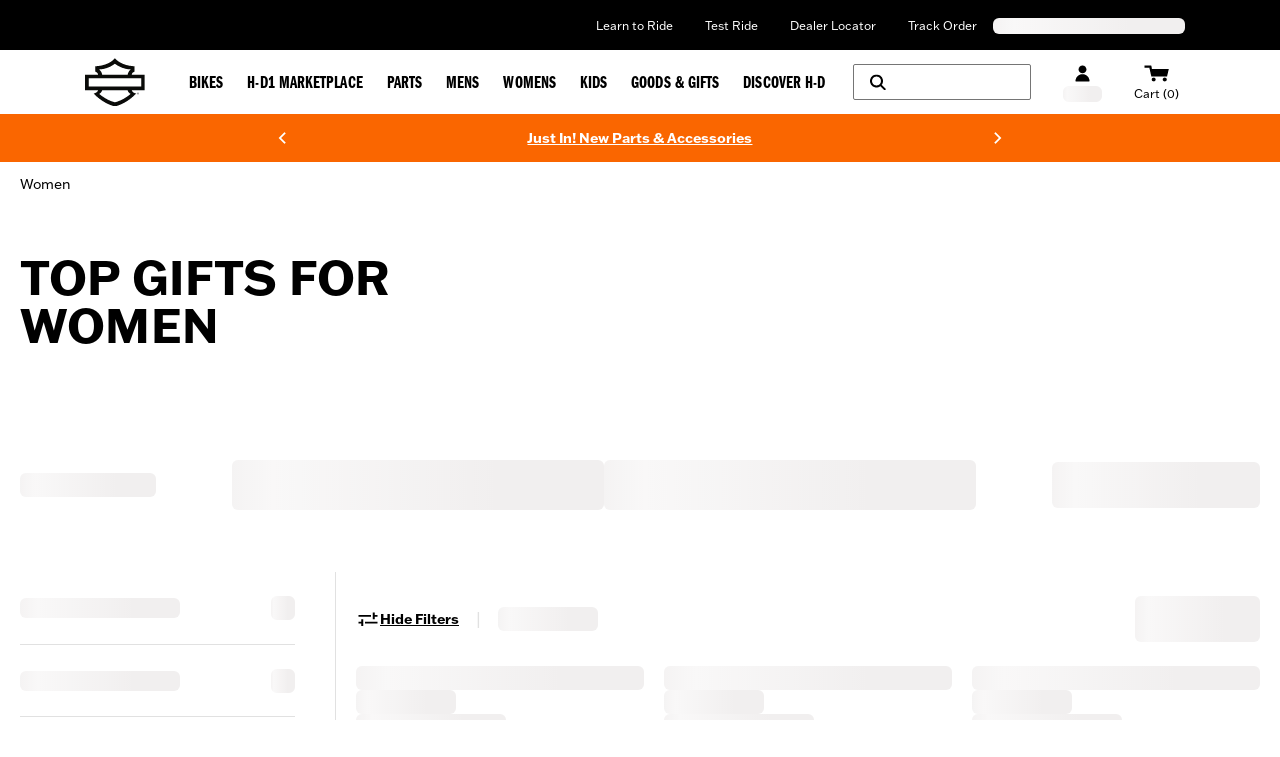

--- FILE ---
content_type: text/css; charset=UTF-8
request_url: https://www.harley-davidson.com/ecommapp/_next/static/css/c97e68cd33f612c5.css
body_size: 30111
content:
.swiper{margin-left:0!important;margin-right:0!important;width:100%!important}.stylitics-ui-carousel-card{height:294px!important}.stylitics-hotspots-collage{height:100%!important;width:272px!important}button.stylitics-arrow-btn,button.stylitics-ui-arrow-button{z-index:10!important;margin:0!important;display:flex!important;align-items:center!important;justify-content:center!important;border-radius:4px!important;border-width:0!important;--tw-bg-opacity:1!important;background-color:rgb(255 255 255/var(--tw-bg-opacity))!important;padding:0!important;opacity:0!important;--tw-shadow:0 2px 6px 0 rgba(0,0,0,.2)!important;--tw-shadow-colored:0 2px 6px 0 var(--tw-shadow-color)!important;box-shadow:var(--tw-ring-offset-shadow,0 0 #0000),var(--tw-ring-shadow,0 0 #0000),var(--tw-shadow)!important;transition-property:all!important;transition-duration:.2s!important;transition-timing-function:cubic-bezier(.4,0,.2,1)!important}button.stylitics-arrow-btn:hover,button.stylitics-ui-arrow-button:hover{--tw-bg-opacity:1!important;background-color:rgb(0 0 0/var(--tw-bg-opacity))!important;transition-property:all!important;transition-timing-function:cubic-bezier(.4,0,.2,1)!important;transition-duration:.2s!important}button.stylitics-arrow-btn:hover .stylitics-arrow path,button.stylitics-ui-arrow-button:hover .stylitics-arrow path{stroke:#fff!important}.stylitics-arrow path{stroke:#000!important;stroke-width:2.5px!important}button.stylitics-previous{left:10px!important}@media (min-width:744px){button.stylitics-previous{left:1.5rem!important}}button.stylitics-next{right:10px!important}@media (min-width:744px){button.stylitics-next{right:1.5rem!important}}[data-testid*=stylitics]:hover button.stylitics-arrow-btn,[data-testid*=stylitics]:hover button.stylitics-ui-arrow-button,div[class*=stylitics]:hover button.stylitics-arrow-btn,div[class*=stylitics]:hover button.stylitics-ui-arrow-button{opacity:1!important}[data-testid*=stylitics]:hover button[aria-disabled=true],div[class*=stylitics]:hover button[aria-disabled=true]{opacity:.3!important}

/*
! tailwindcss v3.3.5 | MIT License | https://tailwindcss.com
*/html{line-height:1.5;-webkit-text-size-adjust:100%;-moz-tab-size:4;-o-tab-size:4;tab-size:4;font-family:Franklin Gothic ATF,sans-serif;font-feature-settings:normal;font-variation-settings:normal}input[type=number]::-webkit-inner-spin-button,input[type=number]::-webkit-outer-spin-button{-webkit-appearance:none;margin:0}.container{width:100%}@media (min-width:375px){.container{max-width:375px}}@media (min-width:576px){.container{max-width:576px}}@media (min-width:744px){.container{max-width:744px}}@media (min-width:992px){.container{max-width:992px}}@media (min-width:1200px){.container{max-width:1200px}}@media (min-width:1400px){.container{max-width:1400px}}.visible{visibility:visible}.fixed{position:fixed}.absolute{position:absolute}.relative{position:relative}.sticky{position:sticky}.mx-auto{margin-left:auto;margin-right:auto}.block{display:block}.inline{display:inline}.flex{display:flex}.grid{display:grid}.hidden{display:none}.h-6{height:1.5rem}.h-\[181px\]{height:181px}.w-\[220px\]{width:220px}.w-full{width:100%}.max-w-\[1360px\]{max-width:1360px}.flex-shrink{flex-shrink:1}.flex-grow{flex-grow:1}.transform{transform:translate(var(--tw-translate-x),var(--tw-translate-y)) rotate(var(--tw-rotate)) skewX(var(--tw-skew-x)) skewY(var(--tw-skew-y)) scaleX(var(--tw-scale-x)) scaleY(var(--tw-scale-y))}@keyframes skeleton{0%{background-position:200% 100%}to{background-position:-200% 100%}}.animate-skeleton{animation:skeleton 2.6s cubic-bezier(.3,.1,.55,1) infinite}.resize{resize:both}.flex-wrap{flex-wrap:wrap}.items-center{align-items:center}.rounded{border-radius:.25rem}.rounded-md{border-radius:.375rem}.border{border-width:1px}.\!bg-black{--tw-bg-opacity:1!important;background-color:rgb(0 0 0/var(--tw-bg-opacity))!important}.bg-black{--tw-bg-opacity:1;background-color:rgb(0 0 0/var(--tw-bg-opacity))}.bg-white{--tw-bg-opacity:1;background-color:rgb(255 255 255/var(--tw-bg-opacity))}.bg-skeleton{background-image:linear-gradient(90deg,#f1efef 20%,#f9f8f8 30%,#f1efef 60%);background-size:200% 100%}.\!px-4{padding-left:1rem!important;padding-right:1rem!important}.px-5{padding-left:1.25rem;padding-right:1.25rem}.py-20{padding-top:5rem;padding-bottom:5rem}.text-center{text-align:center}.uppercase{text-transform:uppercase}.lowercase{text-transform:lowercase}.text-white{--tw-text-opacity:1;color:rgb(255 255 255/var(--tw-text-opacity))}.underline{text-decoration-line:underline}.antialiased{-webkit-font-smoothing:antialiased;-moz-osx-font-smoothing:grayscale}.outline{outline-style:solid}.filter{filter:var(--tw-blur) var(--tw-brightness) var(--tw-contrast) var(--tw-grayscale) var(--tw-hue-rotate) var(--tw-invert) var(--tw-saturate) var(--tw-sepia) var(--tw-drop-shadow)}.transition{transition-property:color,background-color,border-color,text-decoration-color,fill,stroke,opacity,box-shadow,transform,filter,-webkit-backdrop-filter;transition-property:color,background-color,border-color,text-decoration-color,fill,stroke,opacity,box-shadow,transform,filter,backdrop-filter;transition-property:color,background-color,border-color,text-decoration-color,fill,stroke,opacity,box-shadow,transform,filter,backdrop-filter,-webkit-backdrop-filter;transition-timing-function:cubic-bezier(.4,0,.2,1);transition-duration:.15s}body{font-family:Franklin Gothic ATF,"sans-serif";max-width:100vw;overflow-x:hidden}html{scroll-behavior:smooth}@media (min-width:992px){.lg\:px-16{padding-left:4rem;padding-right:4rem}.lg\:py-\[100px\]{padding-top:100px;padding-bottom:100px}}*,:after,:before{box-sizing:border-box;border:0 solid #e5e7eb}:after,:before{--tw-content:""}:host,html{line-height:1.5;-webkit-text-size-adjust:100%;-moz-tab-size:4;-o-tab-size:4;tab-size:4;font-family:Franklin Gothic ATF,sans-serif;font-feature-settings:normal;font-variation-settings:normal;-webkit-tap-highlight-color:transparent}body{margin:0;line-height:inherit}hr{height:0;color:inherit;border-top-width:1px}abbr:where([title]){-webkit-text-decoration:underline dotted;text-decoration:underline dotted}h1,h2,h3,h4,h5,h6{font-size:inherit;font-weight:inherit}a{color:inherit;text-decoration:inherit}b,strong{font-weight:bolder}code,kbd,pre,samp{font-family:ui-monospace,SFMono-Regular,Menlo,Monaco,Consolas,Liberation Mono,Courier New,monospace;font-feature-settings:normal;font-variation-settings:normal;font-size:1em}small{font-size:80%}sub,sup{font-size:75%;line-height:0;position:relative;vertical-align:baseline}sub{bottom:-.25em}sup{top:-.5em}table{text-indent:0;border-color:inherit;border-collapse:collapse}button,input,optgroup,select,textarea{font-family:inherit;font-feature-settings:inherit;font-variation-settings:inherit;font-size:100%;font-weight:inherit;line-height:inherit;color:inherit;margin:0;padding:0}button,select{text-transform:none}[type=button],[type=reset],[type=submit],button{-webkit-appearance:button;background-color:transparent;background-image:none}:-moz-focusring{outline:auto}:-moz-ui-invalid{box-shadow:none}progress{vertical-align:baseline}::-webkit-inner-spin-button,::-webkit-outer-spin-button{height:auto}[type=search]{-webkit-appearance:textfield;outline-offset:-2px}::-webkit-search-decoration{-webkit-appearance:none}::-webkit-file-upload-button{-webkit-appearance:button;font:inherit}summary{display:list-item}blockquote,dd,dl,figure,h1,h2,h3,h4,h5,h6,hr,p,pre{margin:0}fieldset{margin:0}fieldset,legend{padding:0}menu,ol,ul{list-style:none;margin:0;padding:0}dialog{padding:0}textarea{resize:vertical}input::-moz-placeholder,textarea::-moz-placeholder{opacity:1;color:#9ca3af}input::placeholder,textarea::placeholder{opacity:1;color:#9ca3af}[role=button],button{cursor:pointer}:disabled{cursor:default}audio,canvas,embed,iframe,img,object,svg,video{display:block;vertical-align:middle}img,video{max-width:100%;height:auto}[hidden]{display:none}*,:after,:before{--tw-border-spacing-x:0;--tw-border-spacing-y:0;--tw-translate-x:0;--tw-translate-y:0;--tw-rotate:0;--tw-skew-x:0;--tw-skew-y:0;--tw-scale-x:1;--tw-scale-y:1;--tw-pan-x: ;--tw-pan-y: ;--tw-pinch-zoom: ;--tw-scroll-snap-strictness:proximity;--tw-gradient-from-position: ;--tw-gradient-via-position: ;--tw-gradient-to-position: ;--tw-ordinal: ;--tw-slashed-zero: ;--tw-numeric-figure: ;--tw-numeric-spacing: ;--tw-numeric-fraction: ;--tw-ring-inset: ;--tw-ring-offset-width:0px;--tw-ring-offset-color:#fff;--tw-ring-color:rgba(59,130,246,.5);--tw-ring-offset-shadow:0 0 #0000;--tw-ring-shadow:0 0 #0000;--tw-shadow:0 0 #0000;--tw-shadow-colored:0 0 #0000;--tw-blur: ;--tw-brightness: ;--tw-contrast: ;--tw-grayscale: ;--tw-hue-rotate: ;--tw-invert: ;--tw-saturate: ;--tw-sepia: ;--tw-drop-shadow: ;--tw-backdrop-blur: ;--tw-backdrop-brightness: ;--tw-backdrop-contrast: ;--tw-backdrop-grayscale: ;--tw-backdrop-hue-rotate: ;--tw-backdrop-invert: ;--tw-backdrop-opacity: ;--tw-backdrop-saturate: ;--tw-backdrop-sepia: }::backdrop{--tw-border-spacing-x:0;--tw-border-spacing-y:0;--tw-translate-x:0;--tw-translate-y:0;--tw-rotate:0;--tw-skew-x:0;--tw-skew-y:0;--tw-scale-x:1;--tw-scale-y:1;--tw-pan-x: ;--tw-pan-y: ;--tw-pinch-zoom: ;--tw-scroll-snap-strictness:proximity;--tw-gradient-from-position: ;--tw-gradient-via-position: ;--tw-gradient-to-position: ;--tw-ordinal: ;--tw-slashed-zero: ;--tw-numeric-figure: ;--tw-numeric-spacing: ;--tw-numeric-fraction: ;--tw-ring-inset: ;--tw-ring-offset-width:0px;--tw-ring-offset-color:#fff;--tw-ring-color:rgba(59,130,246,.5);--tw-ring-offset-shadow:0 0 #0000;--tw-ring-shadow:0 0 #0000;--tw-shadow:0 0 #0000;--tw-shadow-colored:0 0 #0000;--tw-blur: ;--tw-brightness: ;--tw-contrast: ;--tw-grayscale: ;--tw-hue-rotate: ;--tw-invert: ;--tw-saturate: ;--tw-sepia: ;--tw-drop-shadow: ;--tw-backdrop-blur: ;--tw-backdrop-brightness: ;--tw-backdrop-contrast: ;--tw-backdrop-grayscale: ;--tw-backdrop-hue-rotate: ;--tw-backdrop-invert: ;--tw-backdrop-opacity: ;--tw-backdrop-saturate: ;--tw-backdrop-sepia: }.ig-container{width:100%}@media (min-width:375px){.ig-container{max-width:375px}}@media (min-width:576px){.ig-container{max-width:576px}}@media (min-width:744px){.ig-container{max-width:744px}}@media (min-width:992px){.ig-container{max-width:992px}}@media (min-width:1200px){.ig-container{max-width:1200px}}@media (min-width:1400px){.ig-container{max-width:1400px}}.ig-sr-only{position:absolute;width:1px;height:1px;padding:0;margin:-1px;overflow:hidden;clip:rect(0,0,0,0);white-space:nowrap;border-width:0}.\!ig-pointer-events-none{pointer-events:none!important}.ig-pointer-events-none{pointer-events:none}.ig-pointer-events-auto{pointer-events:auto}.ig-visible{visibility:visible}.ig-invisible{visibility:hidden}.ig-static{position:static}.\!ig-fixed{position:fixed!important}.ig-fixed{position:fixed}.\!ig-absolute{position:absolute!important}.ig-absolute{position:absolute}.\!ig-relative{position:relative!important}.ig-relative{position:relative}.\!ig-sticky{position:sticky!important}.ig-sticky{position:sticky}.\!ig-inset-0{inset:0!important}.ig-inset-0{inset:0}.ig-inset-x-0{left:0;right:0}.ig-inset-y-0{top:0;bottom:0}.\!ig-bottom-\[18px\]{bottom:18px!important}.\!ig-bottom-\[2px\]{bottom:2px!important}.\!ig-left-0{left:0!important}.\!ig-left-1\/2{left:50%!important}.\!ig-left-4{left:1rem!important}.\!ig-left-\[-10px\]{left:-10px!important}.\!ig-left-\[0\.0625rem\]{left:.0625rem!important}.\!ig-left-\[50\%\]{left:50%!important}.\!ig-right-2{right:.5rem!important}.\!ig-right-2\.5,.\!ig-right-\[0\.625rem\]{right:.625rem!important}.\!ig-right-\[0px\]{right:0!important}.\!ig-top-0{top:0!important}.\!ig-top-1\/2{top:50%!important}.\!ig-top-4{top:1rem!important}.\!ig-top-\[0\.0625rem\]{top:.0625rem!important}.\!ig-top-\[1\.125rem\]{top:1.125rem!important}.\!ig-top-\[20\%\]{top:20%!important}.\!ig-top-\[3px\]{top:3px!important}.\!ig-top-\[50\%\]{top:50%!important}.\!ig-top-\[57px\]{top:57px!important}.-ig-bottom-4{bottom:-1rem}.-ig-left-2{left:-.5rem}.ig--top-\[26px\]{top:-26px}.ig-bottom-0{bottom:0}.ig-bottom-16{bottom:4rem}.ig-bottom-3{bottom:.75rem}.ig-bottom-4{bottom:1rem}.ig-bottom-5{bottom:1.25rem}.ig-bottom-8{bottom:2rem}.ig-bottom-\[-1px\]{bottom:-1px}.ig-bottom-\[0\.3px\]{bottom:.3px}.ig-bottom-\[12px\]{bottom:12px}.ig-bottom-\[16px\]{bottom:16px}.ig-bottom-\[18px\]{bottom:18px}.ig-bottom-\[40px\]{bottom:40px}.ig-bottom-\[85px\]{bottom:85px}.ig-bottom-full{bottom:100%}.ig-left-0{left:0}.ig-left-1\/2{left:50%}.ig-left-2{left:.5rem}.ig-left-2\.5{left:.625rem}.ig-left-3{left:.75rem}.ig-left-4{left:1rem}.ig-left-5{left:1.25rem}.ig-left-\[-10px\]{left:-10px}.ig-left-\[0px\]{left:0}.ig-left-\[10px\]{left:10px}.ig-left-\[12px\]{left:12px}.ig-left-\[16px\]{left:16px}.ig-left-\[1rem\]{left:1rem}.ig-left-\[20px\]{left:20px}.ig-left-full{left:100%}.ig-right-0{right:0}.ig-right-10{right:2.5rem}.ig-right-12{right:3rem}.ig-right-2{right:.5rem}.ig-right-2\.5{right:.625rem}.ig-right-3{right:.75rem}.ig-right-4{right:1rem}.ig-right-5{right:1.25rem}.ig-right-6{right:1.5rem}.ig-right-8{right:2rem}.ig-right-\[-10px\]{right:-10px}.ig-right-\[0\.5rem\]{right:.5rem}.ig-right-\[0\.75rem\]{right:.75rem}.ig-right-\[0\.9rem\]{right:.9rem}.ig-right-\[12px\]{right:12px}.ig-right-\[16px\]{right:16px}.ig-right-\[1rem\]{right:1rem}.ig-right-\[20px\]{right:20px}.ig-right-\[22px\]{right:22px}.ig-right-\[3\.75rem\]{right:3.75rem}.ig-right-\[31px\]{right:31px}.ig-right-\[64px\]{right:64px}.ig-right-full{right:100%}.ig-top-0{top:0}.ig-top-1\/2{top:50%}.ig-top-1\/3{top:33.333333%}.ig-top-12{top:3rem}.ig-top-16{top:4rem}.ig-top-2{top:.5rem}.ig-top-2\.5{top:.625rem}.ig-top-2\/3{top:66.666667%}.ig-top-3{top:.75rem}.ig-top-4{top:1rem}.ig-top-5{top:1.25rem}.ig-top-\[-0\.25rem\]{top:-.25rem}.ig-top-\[-0\.4rem\]{top:-.4rem}.ig-top-\[-0\.5px\]{top:-.5px}.ig-top-\[-4px\]{top:-4px}.ig-top-\[-65px\]{top:-65px}.ig-top-\[-75px\]{top:-75px}.ig-top-\[-7px\]{top:-7px}.ig-top-\[-95px\]{top:-95px}.ig-top-\[0\.875rem\]{top:.875rem}.ig-top-\[104px\]{top:104px}.ig-top-\[13px\]{top:13px}.ig-top-\[16px\]{top:16px}.ig-top-\[1px\]{top:1px}.ig-top-\[22px\]{top:22px}.ig-top-\[23px\]{top:23px}.ig-top-\[2px\]{top:2px}.ig-top-\[3\.5px\]{top:3.5px}.ig-top-\[40px\]{top:40px}.ig-top-\[44px\]{top:44px}.ig-top-\[50\%\]{top:50%}.ig-top-\[52px\]{top:52px}.ig-top-\[56px\]{top:56px}.ig-top-\[7px\]{top:7px}.ig-top-full{top:100%}.\!ig-z-10{z-index:10!important}.\!ig-z-20{z-index:20!important}.\!ig-z-30{z-index:30!important}.\!ig-z-\[11\]{z-index:11!important}.ig-z-0{z-index:0}.ig-z-10{z-index:10}.ig-z-20{z-index:20}.ig-z-30{z-index:30}.ig-z-40{z-index:40}.ig-z-50{z-index:50}.ig-z-\[-1\]{z-index:-1}.ig-z-\[1000\]{z-index:1000}.ig-z-\[100\]{z-index:100}.ig-z-\[1\]{z-index:1}.ig-z-\[2\]{z-index:2}.ig-z-\[5\]{z-index:5}.ig-z-\[9999\]{z-index:9999}.ig-z-\[999\]{z-index:999}.ig-order-1{order:1}.ig-order-2{order:2}.ig-col-span-1{grid-column:span 1/span 1}.ig-col-span-2{grid-column:span 2/span 2}.ig-col-start-1{grid-column-start:1}.ig-col-start-4{grid-column-start:4}.ig-col-end-4{grid-column-end:4}.ig-col-end-7{grid-column-end:7}.ig-row-span-1{grid-row:span 1/span 1}.ig-row-span-2{grid-row:span 2/span 2}.ig-row-span-3{grid-row:span 3/span 3}.ig-row-span-4{grid-row:span 4/span 4}.ig-row-start-1{grid-row-start:1}.ig-row-start-3{grid-row-start:3}.ig-row-start-5{grid-row-start:5}.ig-row-end-3{grid-row-end:3}.ig-row-end-5{grid-row-end:5}.ig-row-end-7{grid-row-end:7}.\!ig-m-0{margin:0!important}.ig-m-0{margin:0}.ig-m-2{margin:.5rem}.ig-m-4{margin:1rem}.ig-m-\[3px\]{margin:3px}.ig-m-auto{margin:auto}.\!ig-mx-0{margin-left:0!important;margin-right:0!important}.-ig-mx-3{margin-left:-.75rem;margin-right:-.75rem}.ig-mx-1{margin-left:.25rem;margin-right:.25rem}.ig-mx-1\.5{margin-left:.375rem;margin-right:.375rem}.ig-mx-2{margin-left:.5rem;margin-right:.5rem}.ig-mx-3{margin-left:.75rem;margin-right:.75rem}.ig-mx-4{margin-left:1rem;margin-right:1rem}.ig-mx-\[0\.625rem\]{margin-left:.625rem;margin-right:.625rem}.ig-mx-\[10px\]{margin-left:10px;margin-right:10px}.ig-mx-\[20px\]{margin-left:20px;margin-right:20px}.ig-mx-auto{margin-left:auto;margin-right:auto}.ig-my-0{margin-top:0;margin-bottom:0}.ig-my-1{margin-top:.25rem;margin-bottom:.25rem}.ig-my-10{margin-top:2.5rem;margin-bottom:2.5rem}.ig-my-2{margin-top:.5rem;margin-bottom:.5rem}.ig-my-4{margin-top:1rem;margin-bottom:1rem}.ig-my-5{margin-top:1.25rem;margin-bottom:1.25rem}.ig-my-6{margin-top:1.5rem;margin-bottom:1.5rem}.ig-my-\[40px\]{margin-top:40px;margin-bottom:40px}.ig-my-\[4rem\]{margin-top:4rem;margin-bottom:4rem}.ig-my-auto{margin-top:auto;margin-bottom:auto}.\!ig-mb-0{margin-bottom:0!important}.\!ig-mb-1{margin-bottom:.25rem!important}.\!ig-mb-2{margin-bottom:.5rem!important}.\!ig-mb-2\.5{margin-bottom:.625rem!important}.\!ig-ml-0{margin-left:0!important}.\!ig-ml-5{margin-left:1.25rem!important}.\!ig-mr-0{margin-right:0!important}.\!ig-mr-3{margin-right:.75rem!important}.\!ig-mr-\[0\.625rem\]{margin-right:.625rem!important}.\!ig-mt-0{margin-top:0!important}.\!ig-mt-2{margin-top:.5rem!important}.\!ig-mt-3{margin-top:.75rem!important}.\!ig-mt-5{margin-top:1.25rem!important}.\!ig-mt-6{margin-top:1.5rem!important}.\!ig-mt-\[8px\]{margin-top:8px!important}.-ig-mb-2{margin-bottom:-.5rem}.-ig-mb-3{margin-bottom:-.75rem}.-ig-mt-6{margin-top:-1.5rem}.ig-mb-0{margin-bottom:0}.ig-mb-0\.5{margin-bottom:.125rem}.ig-mb-1{margin-bottom:.25rem}.ig-mb-10{margin-bottom:2.5rem}.ig-mb-2{margin-bottom:.5rem}.ig-mb-2\.5{margin-bottom:.625rem}.ig-mb-3{margin-bottom:.75rem}.ig-mb-4{margin-bottom:1rem}.ig-mb-5{margin-bottom:1.25rem}.ig-mb-6{margin-bottom:1.5rem}.ig-mb-8{margin-bottom:2rem}.ig-mb-\[-10px\]{margin-bottom:-10px}.ig-mb-\[0\.375rem\]{margin-bottom:.375rem}.ig-mb-\[1\.125rem\]{margin-bottom:1.125rem}.ig-mb-\[16px\]{margin-bottom:16px}.ig-mb-\[18px\]{margin-bottom:18px}.ig-mb-\[20px\]{margin-bottom:20px}.ig-mb-\[24px\]{margin-bottom:24px}.ig-mb-\[2px\]{margin-bottom:2px}.ig-mb-\[40px\]{margin-bottom:40px}.ig-mb-\[4px\]{margin-bottom:4px}.ig-mb-\[60px\]{margin-bottom:60px}.ig-mb-\[6px\]{margin-bottom:6px}.ig-ml-1{margin-left:.25rem}.ig-ml-1\.5{margin-left:.375rem}.ig-ml-2{margin-left:.5rem}.ig-ml-3{margin-left:.75rem}.ig-ml-4{margin-left:1rem}.ig-ml-5{margin-left:1.25rem}.ig-ml-6{margin-left:1.5rem}.ig-ml-\[0\.8125em\]{margin-left:.8125em}.ig-ml-\[0\.8125rem\]{margin-left:.8125rem}.ig-ml-\[13px\]{margin-left:13px}.ig-ml-\[16px\]{margin-left:16px}.ig-ml-\[1px\]{margin-left:1px}.ig-ml-\[2px\]{margin-left:2px}.ig-ml-auto{margin-left:auto}.ig-mr-0{margin-right:0}.ig-mr-1{margin-right:.25rem}.ig-mr-2{margin-right:.5rem}.ig-mr-3{margin-right:.75rem}.ig-mr-4{margin-right:1rem}.ig-mr-5{margin-right:1.25rem}.ig-mr-\[10px\]{margin-right:10px}.ig-mr-\[5px\]{margin-right:5px}.ig-mr-\[6px\]{margin-right:6px}.ig-mr-\[8px\]{margin-right:8px}.ig-mr-auto{margin-right:auto}.ig-ms-\[8px\]{margin-inline-start:8px}.ig-mt-0{margin-top:0}.ig-mt-0\.5{margin-top:.125rem}.ig-mt-1{margin-top:.25rem}.ig-mt-1\.5{margin-top:.375rem}.ig-mt-10{margin-top:2.5rem}.ig-mt-11{margin-top:2.75rem}.ig-mt-16{margin-top:4rem}.ig-mt-2{margin-top:.5rem}.ig-mt-2\.5{margin-top:.625rem}.ig-mt-3{margin-top:.75rem}.ig-mt-4{margin-top:1rem}.ig-mt-5{margin-top:1.25rem}.ig-mt-6{margin-top:1.5rem}.ig-mt-7{margin-top:1.75rem}.ig-mt-8{margin-top:2rem}.ig-mt-\[-10px\]{margin-top:-10px}.ig-mt-\[-13px\]{margin-top:-13px}.ig-mt-\[0\.125rem\]{margin-top:.125rem}.ig-mt-\[0\.5rem\]{margin-top:.5rem}.ig-mt-\[0\.625rem\]{margin-top:.625rem}.ig-mt-\[0\.75rem\]{margin-top:.75rem}.ig-mt-\[0\.8125rem\]{margin-top:.8125rem}.ig-mt-\[1\.125rem\]{margin-top:1.125rem}.ig-mt-\[12px\]{margin-top:12px}.ig-mt-\[14px\]{margin-top:14px}.ig-mt-\[15px\]{margin-top:15px}.ig-mt-\[16px\]{margin-top:16px}.ig-mt-\[1rem\]{margin-top:1rem}.ig-mt-\[2\.75rem\]{margin-top:2.75rem}.ig-mt-\[20px\]{margin-top:20px}.ig-mt-\[22px\]{margin-top:22px}.ig-mt-\[24px\]{margin-top:24px}.ig-mt-\[28px\]{margin-top:28px}.ig-mt-\[2px\]{margin-top:2px}.ig-mt-\[3px\]{margin-top:3px}.ig-mt-\[40px\]{margin-top:40px}.ig-mt-\[4px\]{margin-top:4px}.ig-mt-\[6px\]{margin-top:6px}.ig-mt-\[7px\]{margin-top:7px}.ig-mt-\[8px\]{margin-top:8px}.ig-mt-auto{margin-top:auto}.ig-box-border{box-sizing:border-box}.ig-box-content{box-sizing:content-box}.\!ig-line-clamp-1{-webkit-line-clamp:1!important}.\!ig-line-clamp-1,.\!ig-line-clamp-2{overflow:hidden!important;display:-webkit-box!important;-webkit-box-orient:vertical!important}.\!ig-line-clamp-2{-webkit-line-clamp:2!important}.ig-line-clamp-1{-webkit-line-clamp:1}.ig-line-clamp-1,.ig-line-clamp-2{overflow:hidden;display:-webkit-box;-webkit-box-orient:vertical}.ig-line-clamp-2{-webkit-line-clamp:2}.\!ig-block{display:block!important}.ig-block{display:block}.ig-inline-block{display:inline-block}.ig-inline{display:inline}.\!ig-flex{display:flex!important}.ig-flex{display:flex}.ig-inline-flex{display:inline-flex}.ig-grid{display:grid}.\!ig-hidden{display:none!important}.ig-hidden{display:none}.\!ig-aspect-\[108\/60\.75\]{aspect-ratio:108/60.75!important}.\!ig-aspect-\[16\/9\]{aspect-ratio:16/9!important}.\!ig-aspect-\[294\/212\]{aspect-ratio:294/212!important}.\!ig-aspect-\[294\/412\]{aspect-ratio:294/412!important}.\!ig-aspect-\[5\/7\]{aspect-ratio:5/7!important}.ig-aspect-\[1\/1\]{aspect-ratio:1/1}.ig-aspect-\[16\/9\]{aspect-ratio:16/9}.ig-aspect-\[294\/212\]{aspect-ratio:294/212}.ig-aspect-\[294\/412\]{aspect-ratio:294/412}.ig-aspect-\[300\/72\]{aspect-ratio:300/72}.ig-aspect-\[309\/223\]{aspect-ratio:309/223}.ig-aspect-\[335\/302\]{aspect-ratio:335/302}.ig-aspect-\[336\/330\]{aspect-ratio:336/330}.ig-aspect-\[351\/256\]{aspect-ratio:351/256}.ig-aspect-\[355\/256\]{aspect-ratio:355/256}.ig-aspect-\[5\/7\]{aspect-ratio:5/7}.ig-aspect-\[690\/310\]{aspect-ratio:690/310}.ig-aspect-\[690\/492\]{aspect-ratio:690/492}.ig-aspect-\[690\/966\]{aspect-ratio:690/966}.ig-aspect-\[696\/421\]{aspect-ratio:696/421}.ig-aspect-\[7\/5\]{aspect-ratio:7/5}.ig-aspect-auto{aspect-ratio:auto}.ig-aspect-square{aspect-ratio:1/1}.ig-aspect-video{aspect-ratio:16/9}.ig-size-6{width:1.5rem;height:1.5rem}.\!ig-h-12{height:3rem!important}.\!ig-h-16{height:4rem!important}.\!ig-h-5{height:1.25rem!important}.\!ig-h-9{height:2.25rem!important}.\!ig-h-\[100vh\]{height:100vh!important}.\!ig-h-\[120vh\]{height:120vh!important}.\!ig-h-\[143px\]{height:143px!important}.\!ig-h-\[150vh\]{height:150vh!important}.\!ig-h-\[20px\]{height:20px!important}.\!ig-h-\[24px\]{height:24px!important}.\!ig-h-\[266px\]{height:266px!important}.\!ig-h-\[32px\]{height:32px!important}.\!ig-h-\[36px\]{height:36px!important}.\!ig-h-\[40px\]{height:40px!important}.\!ig-h-\[46px\]{height:46px!important}.\!ig-h-\[48px\]{height:48px!important}.\!ig-h-\[60px\]{height:60px!important}.\!ig-h-\[64px\]{height:64px!important}.\!ig-h-\[90vh\]{height:90vh!important}.\!ig-h-\[95vh\]{height:95vh!important}.\!ig-h-auto{height:auto!important}.\!ig-h-fit{height:-moz-fit-content!important;height:fit-content!important}.\!ig-h-full{height:100%!important}.ig-h-0{height:0}.ig-h-0\.5{height:.125rem}.ig-h-1{height:.25rem}.ig-h-1\.5{height:.375rem}.ig-h-10{height:2.5rem}.ig-h-11{height:2.75rem}.ig-h-12{height:3rem}.ig-h-14{height:3.5rem}.ig-h-16{height:4rem}.ig-h-2{height:.5rem}.ig-h-2\.5{height:.625rem}.ig-h-24{height:6rem}.ig-h-32{height:8rem}.ig-h-4{height:1rem}.ig-h-5{height:1.25rem}.ig-h-6{height:1.5rem}.ig-h-7{height:1.75rem}.ig-h-8{height:2rem}.ig-h-80{height:20rem}.ig-h-9{height:2.25rem}.ig-h-96{height:24rem}.ig-h-\[0\.5px\]{height:.5px}.ig-h-\[1\.875rem\]{height:1.875rem}.ig-h-\[10\.9375rem\]{height:10.9375rem}.ig-h-\[100\%\]{height:100%}.ig-h-\[100px\]{height:100px}.ig-h-\[100vh\]{height:100vh}.ig-h-\[101\.65px\]{height:101.65px}.ig-h-\[112px\]{height:112px}.ig-h-\[118px\]{height:118px}.ig-h-\[124\.75px\]{height:124.75px}.ig-h-\[130px\]{height:130px}.ig-h-\[14px\]{height:14px}.ig-h-\[150vh\]{height:150vh}.ig-h-\[152\.44px\]{height:152.44px}.ig-h-\[16px\]{height:16px}.ig-h-\[16rem\]{height:16rem}.ig-h-\[184px\]{height:184px}.ig-h-\[18px\]{height:18px}.ig-h-\[1px\]{height:1px}.ig-h-\[2\.25rem\]{height:2.25rem}.ig-h-\[2\.5rem\]{height:2.5rem}.ig-h-\[208px\]{height:208px}.ig-h-\[20px\]{height:20px}.ig-h-\[213\.44px\]{height:213.44px}.ig-h-\[22px\]{height:22px}.ig-h-\[230px\]{height:230px}.ig-h-\[24px\]{height:24px}.ig-h-\[256px\]{height:256px}.ig-h-\[266px\]{height:266px}.ig-h-\[27\.2994rem\]{height:27.2994rem}.ig-h-\[28px\]{height:28px}.ig-h-\[3\.5em\]{height:3.5em}.ig-h-\[300px\]{height:300px}.ig-h-\[30px\]{height:30px}.ig-h-\[32px\]{height:32px}.ig-h-\[34px\]{height:34px}.ig-h-\[355px\]{height:355px}.ig-h-\[36px\]{height:36px}.ig-h-\[375px\]{height:375px}.ig-h-\[3px\]{height:3px}.ig-h-\[3rem\]{height:3rem}.ig-h-\[4\.5rem\]{height:4.5rem}.ig-h-\[400px\]{height:400px}.ig-h-\[40px\]{height:40px}.ig-h-\[420px\]{height:420px}.ig-h-\[42px\]{height:42px}.ig-h-\[46px\]{height:46px}.ig-h-\[48px\]{height:48px}.ig-h-\[50px\]{height:50px}.ig-h-\[52px\]{height:52px}.ig-h-\[560px\]{height:560px}.ig-h-\[56px\]{height:56px}.ig-h-\[6\.9794rem\]{height:6.9794rem}.ig-h-\[60\%\]{height:60%}.ig-h-\[60\.75px\]{height:60.75px}.ig-h-\[648px\]{height:648px}.ig-h-\[64px\]{height:64px}.ig-h-\[6px\]{height:6px}.ig-h-\[84px\]{height:84px}.ig-h-\[91px\]{height:91px}.ig-h-\[calc\(100svh-100px\)\]{height:calc(100svh - 100px)}.ig-h-\[calc\(100svh-148px\)\]{height:calc(100svh - 148px)}.ig-h-\[calc\(100vh-104px\)\]{height:calc(100vh - 104px)}.ig-h-\[calc\(100vh-170px\)\]{height:calc(100vh - 170px)}.ig-h-\[calc\(100vh-56px\)\]{height:calc(100vh - 56px)}.ig-h-\[inherit\]{height:inherit}.ig-h-auto{height:auto}.ig-h-fit{height:-moz-fit-content;height:fit-content}.ig-h-full{height:100%}.ig-h-max{height:-moz-max-content;height:max-content}.ig-h-px{height:1px}.ig-h-screen{height:100vh}.\!ig-max-h-\[7\.125rem\]{max-height:7.125rem!important}.\!ig-max-h-\[90\.5vh\]{max-height:90.5vh!important}.ig-max-h-0{max-height:0}.ig-max-h-64{max-height:16rem}.ig-max-h-\[100vh\]{max-height:100vh}.ig-max-h-\[300px\]{max-height:300px}.ig-max-h-\[400px\]{max-height:400px}.ig-max-h-\[440px\]{max-height:440px}.ig-max-h-\[466px\]{max-height:466px}.ig-max-h-\[500px\]{max-height:500px}.ig-max-h-\[740px\]{max-height:740px}.ig-max-h-full{max-height:100%}.ig-max-h-inherit{max-height:inherit}.\!ig-min-h-10{min-height:2.5rem!important}.ig-min-h-0{min-height:0}.ig-min-h-6{min-height:1.5rem}.ig-min-h-80{min-height:20rem}.ig-min-h-\[100vh\]{min-height:100vh}.ig-min-h-\[72px\]{min-height:72px}.ig-min-h-fit{min-height:-moz-fit-content;min-height:fit-content}.ig-min-h-full{min-height:100%}.ig-min-h-screen{min-height:100vh}.\!ig-w-5{width:1.25rem!important}.\!ig-w-9{width:2.25rem!important}.\!ig-w-\[166px\]{width:166px!important}.\!ig-w-\[218px\]{width:218px!important}.\!ig-w-\[296px\]{width:296px!important}.\!ig-w-\[32px\]{width:32px!important}.\!ig-w-\[36px\]{width:36px!important}.\!ig-w-\[40px\]{width:40px!important}.\!ig-w-\[520px\]{width:520px!important}.\!ig-w-\[572px\]{width:572px!important}.\!ig-w-\[600px\]{width:600px!important}.\!ig-w-\[64\.6px\]{width:64.6px!important}.\!ig-w-\[72px\]{width:72px!important}.\!ig-w-\[730px\]{width:730px!important}.\!ig-w-\[calc\(100\%-46px\)\]{width:calc(100% - 46px)!important}.\!ig-w-auto{width:auto!important}.\!ig-w-fit{width:-moz-fit-content!important;width:fit-content!important}.\!ig-w-full{width:100%!important}.\!ig-w-max{width:-moz-max-content!important;width:max-content!important}.ig-w-0{width:0}.ig-w-1\/2{width:50%}.ig-w-1\/5{width:20%}.ig-w-10{width:2.5rem}.ig-w-14{width:3.5rem}.ig-w-16{width:4rem}.ig-w-2{width:.5rem}.ig-w-2\/3{width:66.666667%}.ig-w-2\/5{width:40%}.ig-w-24{width:6rem}.ig-w-32{width:8rem}.ig-w-36{width:9rem}.ig-w-4{width:1rem}.ig-w-40{width:10rem}.ig-w-5{width:1.25rem}.ig-w-6{width:1.5rem}.ig-w-64{width:16rem}.ig-w-8{width:2rem}.ig-w-80{width:20rem}.ig-w-9{width:2.25rem}.ig-w-\[0\.9em\]{width:.9em}.ig-w-\[10\%\]{width:10%}.ig-w-\[100\%\]{width:100%}.ig-w-\[100px\]{width:100px}.ig-w-\[108px\]{width:108px}.ig-w-\[110\%\]{width:110%}.ig-w-\[112px\]{width:112px}.ig-w-\[124px\]{width:124px}.ig-w-\[125px\]{width:125px}.ig-w-\[128\.5px\]{width:128.5px}.ig-w-\[137px\]{width:137px}.ig-w-\[140px\]{width:140px}.ig-w-\[14px\]{width:14px}.ig-w-\[150px\]{width:150px}.ig-w-\[160px\]{width:160px}.ig-w-\[166px\]{width:166px}.ig-w-\[168px\]{width:168px}.ig-w-\[16px\]{width:16px}.ig-w-\[18px\]{width:18px}.ig-w-\[1px\]{width:1px}.ig-w-\[20\%\]{width:20%}.ig-w-\[200px\]{width:200px}.ig-w-\[20px\]{width:20px}.ig-w-\[220px\]{width:220px}.ig-w-\[24px\]{width:24px}.ig-w-\[250px\]{width:250px}.ig-w-\[272px\]{width:272px}.ig-w-\[294px\]{width:294px}.ig-w-\[296px\]{width:296px}.ig-w-\[298px\]{width:298px}.ig-w-\[30\%\]{width:30%}.ig-w-\[300px\]{width:300px}.ig-w-\[30px\]{width:30px}.ig-w-\[310px\]{width:310px}.ig-w-\[315px\]{width:315px}.ig-w-\[335px\]{width:335px}.ig-w-\[350px\]{width:350px}.ig-w-\[360px\]{width:360px}.ig-w-\[36px\]{width:36px}.ig-w-\[398px\]{width:398px}.ig-w-\[3px\]{width:3px}.ig-w-\[3rem\]{width:3rem}.ig-w-\[40\%\]{width:40%}.ig-w-\[400px\]{width:400px}.ig-w-\[40px\]{width:40px}.ig-w-\[416px\]{width:416px}.ig-w-\[45px\]{width:45px}.ig-w-\[48px\]{width:48px}.ig-w-\[50\%\]{width:50%}.ig-w-\[52px\]{width:52px}.ig-w-\[5px\]{width:5px}.ig-w-\[6\.9794rem\]{width:6.9794rem}.ig-w-\[60\%\]{width:60%}.ig-w-\[7\.875rem\]{width:7.875rem}.ig-w-\[70\%\]{width:70%}.ig-w-\[72px\]{width:72px}.ig-w-\[75\%\]{width:75%}.ig-w-\[80\%\]{width:80%}.ig-w-\[80px\]{width:80px}.ig-w-\[9\.375rem\]{width:9.375rem}.ig-w-\[90\%\]{width:90%}.ig-w-\[95\%\]{width:95%}.ig-w-\[calc\(100\%-20px\)\]{width:calc(100% - 20px)}.ig-w-\[calc\(100\%-2rem\)\]{width:calc(100% - 2rem)}.ig-w-auto{width:auto}.ig-w-fit{width:-moz-fit-content;width:fit-content}.ig-w-full{width:100%}.ig-w-max{width:-moz-max-content;width:max-content}.ig-w-min{width:-moz-min-content;width:min-content}.ig-w-px{width:1px}.ig-w-screen{width:100vw}.\!ig-min-w-10{min-width:2.5rem!important}.\!ig-min-w-full{min-width:100%!important}.ig-min-w-0{min-width:0}.ig-min-w-52{min-width:13rem}.ig-min-w-60{min-width:15rem}.ig-min-w-72{min-width:18rem}.ig-min-w-8{min-width:2rem}.ig-min-w-\[151px\]{min-width:151px}.ig-min-w-\[2rem\]{min-width:2rem}.ig-min-w-\[320px\]{min-width:320px}.ig-min-w-\[400px\]{min-width:400px}.ig-min-w-\[5\.1875rem\]{min-width:5.1875rem}.ig-min-w-\[600px\]{min-width:600px}.ig-min-w-\[90px\]{min-width:90px}.ig-min-w-fit{min-width:-moz-fit-content;min-width:fit-content}.ig-min-w-full{min-width:100%}.ig-min-w-max{min-width:-moz-max-content;min-width:max-content}.\!ig-max-w-\[1920px\]{max-width:1920px!important}.\!ig-max-w-\[20rem\]{max-width:20rem!important}.\!ig-max-w-\[240px\]{max-width:240px!important}.\!ig-max-w-\[312px\]{max-width:312px!important}.\!ig-max-w-\[572px\]{max-width:572px!important}.\!ig-max-w-\[730px\]{max-width:730px!important}.\!ig-max-w-\[800px\]{max-width:800px!important}.\!ig-max-w-fit{max-width:-moz-fit-content!important;max-width:fit-content!important}.\!ig-max-w-max{max-width:-moz-max-content!important;max-width:max-content!important}.ig-max-w-2xl{max-width:42rem}.ig-max-w-60{max-width:15rem}.ig-max-w-\[1\.25rem\]{max-width:1.25rem}.ig-max-w-\[100vw\]{max-width:100vw}.ig-max-w-\[1024px\]{max-width:1024px}.ig-max-w-\[110px\]{max-width:110px}.ig-max-w-\[120px\]{max-width:120px}.ig-max-w-\[174px\]{max-width:174px}.ig-max-w-\[355px\]{max-width:355px}.ig-max-w-\[360px\]{max-width:360px}.ig-max-w-\[385px\]{max-width:385px}.ig-max-w-\[386px\]{max-width:386px}.ig-max-w-\[40\%\]{max-width:40%}.ig-max-w-\[480px\]{max-width:480px}.ig-max-w-\[496px\]{max-width:496px}.ig-max-w-\[500px\]{max-width:500px}.ig-max-w-\[515px\]{max-width:515px}.ig-max-w-\[572px\]{max-width:572px}.ig-max-w-\[600px\]{max-width:600px}.ig-max-w-\[60px\]{max-width:60px}.ig-max-w-\[70\%\]{max-width:70%}.ig-max-w-\[730px\]{max-width:730px}.ig-max-w-\[75\%\]{max-width:75%}.ig-max-w-\[782px\]{max-width:782px}.ig-max-w-\[80\%\]{max-width:80%}.ig-max-w-\[800px\]{max-width:800px}.ig-max-w-\[90vw\]{max-width:90vw}.ig-max-w-\[914px\]{max-width:914px}.ig-max-w-\[926px\]{max-width:926px}.ig-max-w-\[95\%\]{max-width:95%}.ig-max-w-\[calc\(100vh_\*_16\/9_\*_0\.9\)\]{max-width:160vh}.ig-max-w-full{max-width:100%}.ig-max-w-md{max-width:28rem}.ig-max-w-xs{max-width:20rem}.ig-flex-1{flex:1 1 0%}.ig-flex-\[1_0_100\%\]{flex:1 0 100%}.ig-flex-\[1_0_auto\]{flex:1 0 auto}.ig-flex-shrink-0,.ig-shrink-0{flex-shrink:0}.ig-flex-grow,.ig-grow{flex-grow:1}.ig-grow-0{flex-grow:0}.ig-basis-3\/4{flex-basis:75%}.\!ig-table-fixed{table-layout:fixed!important}.ig-table-fixed{table-layout:fixed}.ig-border-collapse{border-collapse:collapse}.\!ig--translate-x-1\/2{--tw-translate-x:-50%!important}.\!ig--translate-x-1\/2,.\!ig--translate-y-1\/2{transform:translate(var(--tw-translate-x),var(--tw-translate-y)) rotate(var(--tw-rotate)) skew(var(--tw-skew-x)) skewY(var(--tw-skew-y)) scaleX(var(--tw-scale-x)) scaleY(var(--tw-scale-y))!important}.\!ig--translate-y-1\/2{--tw-translate-y:-50%!important}.\!ig-translate-x-\[-50\%\]{--tw-translate-x:-50%!important}.\!ig-translate-x-\[-50\%\],.\!ig-translate-y-\[-50\%\]{transform:translate(var(--tw-translate-x),var(--tw-translate-y)) rotate(var(--tw-rotate)) skew(var(--tw-skew-x)) skewY(var(--tw-skew-y)) scaleX(var(--tw-scale-x)) scaleY(var(--tw-scale-y))!important}.\!ig-translate-y-\[-50\%\]{--tw-translate-y:-50%!important}.\!ig-translate-y-\[-85\%\]{--tw-translate-y:-85%!important;transform:translate(var(--tw-translate-x),var(--tw-translate-y)) rotate(var(--tw-rotate)) skew(var(--tw-skew-x)) skewY(var(--tw-skew-y)) scaleX(var(--tw-scale-x)) scaleY(var(--tw-scale-y))!important}.-ig-translate-x-1\/2{--tw-translate-x:-50%}.-ig-translate-x-1\/2,.-ig-translate-x-3\/4{transform:translate(var(--tw-translate-x),var(--tw-translate-y)) rotate(var(--tw-rotate)) skew(var(--tw-skew-x)) skewY(var(--tw-skew-y)) scaleX(var(--tw-scale-x)) scaleY(var(--tw-scale-y))}.-ig-translate-x-3\/4{--tw-translate-x:-75%}.-ig-translate-y-1{--tw-translate-y:-.25rem}.-ig-translate-y-1,.-ig-translate-y-1\.5{transform:translate(var(--tw-translate-x),var(--tw-translate-y)) rotate(var(--tw-rotate)) skew(var(--tw-skew-x)) skewY(var(--tw-skew-y)) scaleX(var(--tw-scale-x)) scaleY(var(--tw-scale-y))}.-ig-translate-y-1\.5{--tw-translate-y:-.375rem}.-ig-translate-y-1\/2{--tw-translate-y:-50%}.-ig-translate-y-1\/2,.-ig-translate-y-full{transform:translate(var(--tw-translate-x),var(--tw-translate-y)) rotate(var(--tw-rotate)) skew(var(--tw-skew-x)) skewY(var(--tw-skew-y)) scaleX(var(--tw-scale-x)) scaleY(var(--tw-scale-y))}.-ig-translate-y-full{--tw-translate-y:-100%}.ig--translate-x-1\/2{--tw-translate-x:-50%}.ig--translate-x-1\/2,.ig--translate-x-full{transform:translate(var(--tw-translate-x),var(--tw-translate-y)) rotate(var(--tw-rotate)) skew(var(--tw-skew-x)) skewY(var(--tw-skew-y)) scaleX(var(--tw-scale-x)) scaleY(var(--tw-scale-y))}.ig--translate-x-full{--tw-translate-x:-100%}.ig--translate-y-1\/2{--tw-translate-y:-50%}.ig--translate-y-1\/2,.ig--translate-y-full{transform:translate(var(--tw-translate-x),var(--tw-translate-y)) rotate(var(--tw-rotate)) skew(var(--tw-skew-x)) skewY(var(--tw-skew-y)) scaleX(var(--tw-scale-x)) scaleY(var(--tw-scale-y))}.ig--translate-y-full{--tw-translate-y:-100%}.ig-translate-x-0{--tw-translate-x:0px}.ig-translate-x-0,.ig-translate-x-3\/4{transform:translate(var(--tw-translate-x),var(--tw-translate-y)) rotate(var(--tw-rotate)) skew(var(--tw-skew-x)) skewY(var(--tw-skew-y)) scaleX(var(--tw-scale-x)) scaleY(var(--tw-scale-y))}.ig-translate-x-3\/4{--tw-translate-x:75%}.ig-translate-y-0{--tw-translate-y:0px}.ig-translate-y-0,.ig-translate-y-1{transform:translate(var(--tw-translate-x),var(--tw-translate-y)) rotate(var(--tw-rotate)) skew(var(--tw-skew-x)) skewY(var(--tw-skew-y)) scaleX(var(--tw-scale-x)) scaleY(var(--tw-scale-y))}.ig-translate-y-1{--tw-translate-y:.25rem}.ig-translate-y-1\.5{--tw-translate-y:.375rem}.ig-translate-y-1\.5,.ig-translate-y-1\/2{transform:translate(var(--tw-translate-x),var(--tw-translate-y)) rotate(var(--tw-rotate)) skew(var(--tw-skew-x)) skewY(var(--tw-skew-y)) scaleX(var(--tw-scale-x)) scaleY(var(--tw-scale-y))}.ig-translate-y-1\/2{--tw-translate-y:50%}.ig-translate-y-\[-50\%\]{--tw-translate-y:-50%}.ig-translate-y-\[-50\%\],.ig-translate-y-full{transform:translate(var(--tw-translate-x),var(--tw-translate-y)) rotate(var(--tw-rotate)) skew(var(--tw-skew-x)) skewY(var(--tw-skew-y)) scaleX(var(--tw-scale-x)) scaleY(var(--tw-scale-y))}.ig-translate-y-full{--tw-translate-y:100%}.-ig-rotate-90{--tw-rotate:-90deg}.-ig-rotate-90,.ig--rotate-180{transform:translate(var(--tw-translate-x),var(--tw-translate-y)) rotate(var(--tw-rotate)) skew(var(--tw-skew-x)) skewY(var(--tw-skew-y)) scaleX(var(--tw-scale-x)) scaleY(var(--tw-scale-y))}.ig--rotate-180{--tw-rotate:-180deg}.ig--rotate-45{--tw-rotate:-45deg}.ig--rotate-45,.ig--rotate-90{transform:translate(var(--tw-translate-x),var(--tw-translate-y)) rotate(var(--tw-rotate)) skew(var(--tw-skew-x)) skewY(var(--tw-skew-y)) scaleX(var(--tw-scale-x)) scaleY(var(--tw-scale-y))}.ig--rotate-90{--tw-rotate:-90deg}.ig--rotate-\[135deg\]{--tw-rotate:-135deg}.ig--rotate-\[135deg\],.ig-rotate-0{transform:translate(var(--tw-translate-x),var(--tw-translate-y)) rotate(var(--tw-rotate)) skew(var(--tw-skew-x)) skewY(var(--tw-skew-y)) scaleX(var(--tw-scale-x)) scaleY(var(--tw-scale-y))}.ig-rotate-0{--tw-rotate:0deg}.ig-rotate-180{--tw-rotate:180deg}.ig-rotate-180,.ig-rotate-45{transform:translate(var(--tw-translate-x),var(--tw-translate-y)) rotate(var(--tw-rotate)) skew(var(--tw-skew-x)) skewY(var(--tw-skew-y)) scaleX(var(--tw-scale-x)) scaleY(var(--tw-scale-y))}.ig-rotate-45{--tw-rotate:45deg}.ig-rotate-90{--tw-rotate:90deg}.ig-rotate-90,.ig-rotate-\[135deg\]{transform:translate(var(--tw-translate-x),var(--tw-translate-y)) rotate(var(--tw-rotate)) skew(var(--tw-skew-x)) skewY(var(--tw-skew-y)) scaleX(var(--tw-scale-x)) scaleY(var(--tw-scale-y))}.ig-rotate-\[135deg\]{--tw-rotate:135deg}.-ig-skew-x-12{--tw-skew-x:-12deg}.-ig-skew-x-12,.ig-scale-110{transform:translate(var(--tw-translate-x),var(--tw-translate-y)) rotate(var(--tw-rotate)) skew(var(--tw-skew-x)) skewY(var(--tw-skew-y)) scaleX(var(--tw-scale-x)) scaleY(var(--tw-scale-y))}.ig-scale-110{--tw-scale-x:1.1;--tw-scale-y:1.1}.ig-scale-150{--tw-scale-x:1.5;--tw-scale-y:1.5}.ig-scale-150,.ig-scale-\[1\.13\]{transform:translate(var(--tw-translate-x),var(--tw-translate-y)) rotate(var(--tw-rotate)) skew(var(--tw-skew-x)) skewY(var(--tw-skew-y)) scaleX(var(--tw-scale-x)) scaleY(var(--tw-scale-y))}.ig-scale-\[1\.13\]{--tw-scale-x:1.13;--tw-scale-y:1.13}.ig-scale-\[1\.8\]{--tw-scale-x:1.8;--tw-scale-y:1.8;transform:translate(var(--tw-translate-x),var(--tw-translate-y)) rotate(var(--tw-rotate)) skew(var(--tw-skew-x)) skewY(var(--tw-skew-y)) scaleX(var(--tw-scale-x)) scaleY(var(--tw-scale-y))}.\!ig-transform{transform:translate(var(--tw-translate-x),var(--tw-translate-y)) rotate(var(--tw-rotate)) skew(var(--tw-skew-x)) skewY(var(--tw-skew-y)) scaleX(var(--tw-scale-x)) scaleY(var(--tw-scale-y))!important}.ig-transform{transform:translate(var(--tw-translate-x),var(--tw-translate-y)) rotate(var(--tw-rotate)) skew(var(--tw-skew-x)) skewY(var(--tw-skew-y)) scaleX(var(--tw-scale-x)) scaleY(var(--tw-scale-y))}.ig-transform-none{transform:none}.ig-animate-fade-out{animation:ig-fade-out .15s cubic-bezier(.4,0,.2,1) forwards}@keyframes ig-skeleton{0%{background-position:200% 100%}to{background-position:-200% 100%}}.ig-animate-skeleton{animation:ig-skeleton 2.6s cubic-bezier(.3,.1,.55,1) infinite}@keyframes ig-spin{to{transform:rotate(1turn)}}.ig-animate-spin{animation:ig-spin 1s linear infinite}.\!ig-cursor-default{cursor:default!important}.\!ig-cursor-not-allowed{cursor:not-allowed!important}.\!ig-cursor-pointer{cursor:pointer!important}.ig-cursor-default{cursor:default}.ig-cursor-grab{cursor:grab}.ig-cursor-not-allowed{cursor:not-allowed}.ig-cursor-pointer{cursor:pointer}.ig-touch-none{touch-action:none}.\!ig-select-none{-webkit-user-select:none!important;-moz-user-select:none!important;user-select:none!important}.ig-select-none{-webkit-user-select:none;-moz-user-select:none;user-select:none}.ig-resize-none{resize:none}.ig-scroll-m-\[100px\]{scroll-margin:100px}.ig-scroll-m-\[115px\]{scroll-margin:115px}.ig-scroll-m-\[50px\]{scroll-margin:50px}.ig-scroll-m-\[55px\]{scroll-margin:55px}.ig-scroll-m-\[57px\]{scroll-margin:57px}.ig-list-inside{list-style-position:inside}.ig-list-outside{list-style-position:outside}.ig-list-decimal{list-style-type:decimal}.ig-list-disc{list-style-type:disc}.ig-list-none{list-style-type:none}.\!ig-appearance-none{-webkit-appearance:none!important;-moz-appearance:none!important;appearance:none!important}.ig-appearance-none{-webkit-appearance:none;-moz-appearance:none;appearance:none}.ig-columns-1{-moz-columns:1;column-count:1}.\!ig-grid-flow-dense{grid-auto-flow:dense!important}.ig-auto-rows-\[minmax\(250px\,1fr\)\]{grid-auto-rows:minmax(250px,1fr)}.ig-auto-rows-fr{grid-auto-rows:minmax(0,1fr)}.ig-grid-cols-1{grid-template-columns:repeat(1,minmax(0,1fr))}.ig-grid-cols-10{grid-template-columns:repeat(10,minmax(0,1fr))}.ig-grid-cols-2{grid-template-columns:repeat(2,minmax(0,1fr))}.ig-grid-cols-3{grid-template-columns:repeat(3,minmax(0,1fr))}.ig-grid-cols-4{grid-template-columns:repeat(4,minmax(0,1fr))}.ig-grid-cols-6{grid-template-columns:repeat(6,minmax(0,1fr))}.ig-grid-cols-\[110px\,_1fr\]{grid-template-columns:110px 1fr}.ig-grid-cols-\[200px_auto\]{grid-template-columns:200px auto}.ig-grid-cols-\[repeat\(2\,_minmax\(294px\,_1fr\)\)\]{grid-template-columns:repeat(2,minmax(294px,1fr))}.ig-grid-rows-4{grid-template-rows:repeat(4,minmax(0,1fr))}.ig-grid-rows-6{grid-template-rows:repeat(6,minmax(0,1fr))}.ig-grid-rows-\[0fr\]{grid-template-rows:0fr}.ig-grid-rows-\[1fr\]{grid-template-rows:1fr}.\!ig-flex-row{flex-direction:row!important}.ig-flex-row{flex-direction:row}.\!ig-flex-row-reverse{flex-direction:row-reverse!important}.ig-flex-row-reverse{flex-direction:row-reverse}.\!ig-flex-col{flex-direction:column!important}.ig-flex-col{flex-direction:column}.ig-flex-col-reverse{flex-direction:column-reverse}.ig-flex-wrap{flex-wrap:wrap}.ig-flex-nowrap{flex-wrap:nowrap}.ig-place-items-center{place-items:center}.ig-content-center{align-content:center}.\!ig-items-start{align-items:flex-start!important}.ig-items-start{align-items:flex-start}.ig-items-end{align-items:flex-end}.\!ig-items-center{align-items:center!important}.ig-items-center{align-items:center}.ig-items-baseline{align-items:baseline}.ig-items-stretch{align-items:stretch}.\!ig-justify-start{justify-content:flex-start!important}.ig-justify-start{justify-content:flex-start}.\!ig-justify-end{justify-content:flex-end!important}.ig-justify-end{justify-content:flex-end}.\!ig-justify-center{justify-content:center!important}.ig-justify-center{justify-content:center}.\!ig-justify-between{justify-content:space-between!important}.ig-justify-between{justify-content:space-between}.ig-justify-items-start{justify-items:start}.ig-justify-items-end{justify-items:end}.ig-justify-items-center{justify-items:center}.\!ig-gap-0{gap:0!important}.\!ig-gap-1{gap:.25rem!important}.\!ig-gap-10{gap:2.5rem!important}.\!ig-gap-2{gap:.5rem!important}.\!ig-gap-2\.5{gap:.625rem!important}.\!ig-gap-3{gap:.75rem!important}.\!ig-gap-4{gap:1rem!important}.\!ig-gap-5{gap:1.25rem!important}.\!ig-gap-6{gap:1.5rem!important}.\!ig-gap-\[28px\]{gap:28px!important}.\!ig-gap-\[30px\]{gap:30px!important}.ig-gap-0{gap:0}.ig-gap-0\.5{gap:.125rem}.ig-gap-1{gap:.25rem}.ig-gap-1\.5{gap:.375rem}.ig-gap-10{gap:2.5rem}.ig-gap-12{gap:3rem}.ig-gap-2{gap:.5rem}.ig-gap-2\.5{gap:.625rem}.ig-gap-3{gap:.75rem}.ig-gap-4{gap:1rem}.ig-gap-5{gap:1.25rem}.ig-gap-6{gap:1.5rem}.ig-gap-8{gap:2rem}.ig-gap-\[0\.625rem\]{gap:.625rem}.ig-gap-\[11px\]{gap:11px}.ig-gap-\[12px\]{gap:12px}.ig-gap-\[15px\]{gap:15px}.ig-gap-\[18px\]{gap:18px}.ig-gap-\[20px\]{gap:20px}.ig-gap-\[21\.6px\]{gap:21.6px}.ig-gap-\[24px\]{gap:24px}.ig-gap-\[2px\]{gap:2px}.ig-gap-\[3\.75rem\]{gap:3.75rem}.ig-gap-\[40px\]{gap:40px}.ig-gap-\[5px\]{gap:5px}.ig-gap-\[6\.67px\]{gap:6.67px}.ig-gap-\[6px\]{gap:6px}.ig-gap-\[7px\]{gap:7px}.ig-gap-\[8px\]{gap:8px}.\!ig-gap-x-2{-moz-column-gap:.5rem!important;column-gap:.5rem!important}.\!ig-gap-y-2{row-gap:.5rem!important}.\!ig-gap-y-2\.5{row-gap:.625rem!important}.\!ig-gap-y-3{row-gap:.75rem!important}.\!ig-gap-y-5{row-gap:1.25rem!important}.ig-gap-x-1{-moz-column-gap:.25rem;column-gap:.25rem}.ig-gap-x-2{-moz-column-gap:.5rem;column-gap:.5rem}.ig-gap-x-2\.5{-moz-column-gap:.625rem;column-gap:.625rem}.ig-gap-x-3{-moz-column-gap:.75rem;column-gap:.75rem}.ig-gap-x-4{-moz-column-gap:1rem;column-gap:1rem}.ig-gap-x-64{-moz-column-gap:16rem;column-gap:16rem}.ig-gap-x-\[0\.625rem\]{-moz-column-gap:.625rem;column-gap:.625rem}.ig-gap-x-\[1\.125rem\]{-moz-column-gap:1.125rem;column-gap:1.125rem}.ig-gap-x-\[10px\]{-moz-column-gap:10px;column-gap:10px}.ig-gap-x-\[20px\]{-moz-column-gap:20px;column-gap:20px}.ig-gap-x-\[4rem\]{-moz-column-gap:4rem;column-gap:4rem}.ig-gap-y-1{row-gap:.25rem}.ig-gap-y-1\.5{row-gap:.375rem}.ig-gap-y-12{row-gap:3rem}.ig-gap-y-2{row-gap:.5rem}.ig-gap-y-3{row-gap:.75rem}.ig-gap-y-4{row-gap:1rem}.ig-gap-y-5{row-gap:1.25rem}.ig-gap-y-6{row-gap:1.5rem}.ig-gap-y-8{row-gap:2rem}.ig-gap-y-\[0\.375rem\]{row-gap:.375rem}.ig-gap-y-\[1\.125rem\]{row-gap:1.125rem}.ig-gap-y-\[40px\]{row-gap:40px}.ig-space-y-1>:not([hidden])~:not([hidden]){--tw-space-y-reverse:0;margin-top:calc(.25rem * calc(1 - var(--tw-space-y-reverse)));margin-bottom:calc(.25rem * var(--tw-space-y-reverse))}.ig-space-y-2>:not([hidden])~:not([hidden]){--tw-space-y-reverse:0;margin-top:calc(.5rem * calc(1 - var(--tw-space-y-reverse)));margin-bottom:calc(.5rem * var(--tw-space-y-reverse))}.ig-space-y-3>:not([hidden])~:not([hidden]){--tw-space-y-reverse:0;margin-top:calc(.75rem * calc(1 - var(--tw-space-y-reverse)));margin-bottom:calc(.75rem * var(--tw-space-y-reverse))}.ig-space-y-4>:not([hidden])~:not([hidden]){--tw-space-y-reverse:0;margin-top:calc(1rem * calc(1 - var(--tw-space-y-reverse)));margin-bottom:calc(1rem * var(--tw-space-y-reverse))}.ig-space-y-6>:not([hidden])~:not([hidden]){--tw-space-y-reverse:0;margin-top:calc(1.5rem * calc(1 - var(--tw-space-y-reverse)));margin-bottom:calc(1.5rem * var(--tw-space-y-reverse))}.ig-divide-x>:not([hidden])~:not([hidden]){--tw-divide-x-reverse:0;border-right-width:calc(1px * var(--tw-divide-x-reverse));border-left-width:calc(1px * calc(1 - var(--tw-divide-x-reverse)))}.ig-divide-y>:not([hidden])~:not([hidden]){--tw-divide-y-reverse:0;border-top-width:calc(1px * calc(1 - var(--tw-divide-y-reverse)));border-bottom-width:calc(1px * var(--tw-divide-y-reverse))}.ig-divide-black>:not([hidden])~:not([hidden]){--tw-divide-opacity:1;border-color:rgb(0 0 0/var(--tw-divide-opacity))}.ig-divide-light-grey>:not([hidden])~:not([hidden]){--tw-divide-opacity:1;border-color:rgb(238 236 235/var(--tw-divide-opacity))}.ig-divide-very-light-grey>:not([hidden])~:not([hidden]){--tw-divide-opacity:1;border-color:rgb(225 225 225/var(--tw-divide-opacity))}.\!ig-self-start{align-self:flex-start!important}.ig-self-start{align-self:flex-start}.\!ig-self-end{align-self:flex-end!important}.ig-self-end{align-self:flex-end}.\!ig-self-center{align-self:center!important}.ig-self-center{align-self:center}.ig-justify-self-start{justify-self:start}.ig-overflow-auto{overflow:auto}.\!ig-overflow-hidden{overflow:hidden!important}.ig-overflow-hidden{overflow:hidden}.ig-overflow-clip{overflow:clip}.ig-overflow-visible{overflow:visible}.ig-overflow-x-auto{overflow-x:auto}.\!ig-overflow-y-auto{overflow-y:auto!important}.ig-overflow-y-auto{overflow-y:auto}.ig-overflow-x-hidden{overflow-x:hidden}.ig-overflow-y-hidden{overflow-y:hidden}.ig-overflow-x-scroll{overflow-x:scroll}.\!ig-overflow-y-scroll{overflow-y:scroll!important}.ig-overflow-y-scroll{overflow-y:scroll}.ig-scroll-smooth{scroll-behavior:smooth}.ig-truncate{overflow:hidden;white-space:nowrap}.ig-text-ellipsis,.ig-truncate{text-overflow:ellipsis}.ig-whitespace-normal{white-space:normal}.\!ig-whitespace-nowrap{white-space:nowrap!important}.ig-whitespace-nowrap{white-space:nowrap}.ig-text-wrap{text-wrap:wrap}.ig-break-normal{overflow-wrap:normal;word-break:normal}.ig-break-words{overflow-wrap:break-word}.\!ig-rounded{border-radius:.25rem!important}.\!ig-rounded-\[4px\]{border-radius:4px!important}.\!ig-rounded-full{border-radius:9999px!important}.\!ig-rounded-none{border-radius:0!important}.ig-rounded{border-radius:.25rem}.ig-rounded-\[0\.24rem\]{border-radius:.24rem}.ig-rounded-\[0\.25rem\]{border-radius:.25rem}.ig-rounded-\[3px\]{border-radius:3px}.ig-rounded-\[4px\]{border-radius:4px}.ig-rounded-\[5px\]{border-radius:5px}.ig-rounded-full{border-radius:9999px}.ig-rounded-lg{border-radius:.5rem}.ig-rounded-md{border-radius:.375rem}.ig-rounded-none{border-radius:0}.ig-rounded-sm{border-radius:.125rem}.ig-rounded-xl{border-radius:.75rem}.ig-rounded-b-\[4px\]{border-bottom-right-radius:4px;border-bottom-left-radius:4px}.ig-rounded-r-\[4px\]{border-top-right-radius:4px;border-bottom-right-radius:4px}.ig-rounded-t-lg{border-top-left-radius:.5rem;border-top-right-radius:.5rem}.\!ig-border{border-width:1px!important}.\!ig-border-\[2px\]{border-width:2px!important}.ig-border{border-width:1px}.ig-border-0{border-width:0}.ig-border-2{border-width:2px}.ig-border-\[0\.5px\]{border-width:.5px}.ig-border-\[1px\]{border-width:1px}.ig-border-\[2px\]{border-width:2px}.ig-border-x-0{border-left-width:0;border-right-width:0}.ig-border-y,.ig-border-y-\[1px\]{border-top-width:1px;border-bottom-width:1px}.\!ig-border-b{border-bottom-width:1px!important}.\!ig-border-b-0{border-bottom-width:0!important}.\!ig-border-l{border-left-width:1px!important}.\!ig-border-l-\[5px\]{border-left-width:5px!important}.\!ig-border-r{border-right-width:1px!important}.\!ig-border-t{border-top-width:1px!important}.ig-border-b{border-bottom-width:1px}.ig-border-b-0{border-bottom-width:0}.ig-border-b-2{border-bottom-width:2px}.ig-border-b-8{border-bottom-width:8px}.ig-border-b-\[0\.1em\]{border-bottom-width:.1em}.ig-border-b-\[1px\]{border-bottom-width:1px}.ig-border-b-\[8px\]{border-bottom-width:8px}.ig-border-l{border-left-width:1px}.ig-border-l-4,.ig-border-l-\[4px\]{border-left-width:4px}.ig-border-l-\[5px\]{border-left-width:5px}.ig-border-r{border-right-width:1px}.ig-border-r-0{border-right-width:0}.ig-border-r-\[10px\]{border-right-width:10px}.ig-border-t{border-top-width:1px}.ig-border-t-0{border-top-width:0}.ig-border-t-4{border-top-width:4px}.ig-border-t-8{border-top-width:8px}.ig-border-t-\[1px\]{border-top-width:1px}.\!ig-border-solid{border-style:solid!important}.ig-border-solid{border-style:solid}.\!ig-border-none{border-style:none!important}.ig-border-none{border-style:none}.\!ig-border-black{--tw-border-opacity:1!important;border-color:rgb(0 0 0/var(--tw-border-opacity))!important}.\!ig-border-dark-grey{--tw-border-opacity:1!important;border-color:rgb(80 80 80/var(--tw-border-opacity))!important}.\!ig-border-input-error{--tw-border-opacity:1!important;border-color:rgb(206 70 53/var(--tw-border-opacity))!important}.\!ig-border-light-grey{--tw-border-opacity:1!important;border-color:rgb(238 236 235/var(--tw-border-opacity))!important}.\!ig-border-status-positive{--tw-border-opacity:1!important;border-color:rgb(70 134 0/var(--tw-border-opacity))!important}.\!ig-border-transparent{border-color:transparent!important}.\!ig-border-very-light-grey{--tw-border-opacity:1!important;border-color:rgb(225 225 225/var(--tw-border-opacity))!important}.ig-border-\[\#0002\]{border-color:#0002}.ig-border-\[\#757575\]{--tw-border-opacity:1;border-color:rgb(117 117 117/var(--tw-border-opacity))}.ig-border-\[\#E1E1E1\],.ig-border-\[\#e1e1e1\]{--tw-border-opacity:1;border-color:rgb(225 225 225/var(--tw-border-opacity))}.ig-border-\[\#fa6600\]{--tw-border-opacity:1;border-color:rgb(250 102 0/var(--tw-border-opacity))}.ig-border-black{--tw-border-opacity:1;border-color:rgb(0 0 0/var(--tw-border-opacity))}.ig-border-black\/10{border-color:#0000001a}.ig-border-gray-100{--tw-border-opacity:1;border-color:rgb(243 244 246/var(--tw-border-opacity))}.ig-border-gray-200{--tw-border-opacity:1;border-color:rgb(229 231 235/var(--tw-border-opacity))}.ig-border-gray-300{--tw-border-opacity:1;border-color:rgb(209 213 219/var(--tw-border-opacity))}.ig-border-green-400{--tw-border-opacity:1;border-color:rgb(74 222 128/var(--tw-border-opacity))}.ig-border-hazard-orange{--tw-border-opacity:1;border-color:rgb(245 166 35/var(--tw-border-opacity))}.ig-border-input-error{--tw-border-opacity:1;border-color:rgb(206 70 53/var(--tw-border-opacity))}.ig-border-input-grey{--tw-border-opacity:1;border-color:rgb(225 225 225/var(--tw-border-opacity))}.ig-border-light-grey{--tw-border-opacity:1;border-color:rgb(238 236 235/var(--tw-border-opacity))}.ig-border-light-middle-grey{--tw-border-opacity:1;border-color:rgb(209 206 206/var(--tw-border-opacity))}.ig-border-lightest-grey{--tw-border-opacity:1;border-color:rgb(246 246 246/var(--tw-border-opacity))}.ig-border-middle-grey{--tw-border-opacity:1;border-color:rgb(117 117 117/var(--tw-border-opacity))}.ig-border-neutral-200{--tw-border-opacity:1;border-color:rgb(229 229 229/var(--tw-border-opacity))}.ig-border-primary{--tw-border-opacity:1;border-color:rgb(250 102 0/var(--tw-border-opacity))}.ig-border-red-300{--tw-border-opacity:1;border-color:rgb(252 165 165/var(--tw-border-opacity))}.ig-border-status-negative{--tw-border-opacity:1;border-color:rgb(195 0 0/var(--tw-border-opacity))}.ig-border-status-positive{--tw-border-opacity:1;border-color:rgb(70 134 0/var(--tw-border-opacity))}.ig-border-transparent{border-color:transparent}.ig-border-very-light-grey{--tw-border-opacity:1;border-color:rgb(225 225 225/var(--tw-border-opacity))}.ig-border-white{--tw-border-opacity:1;border-color:rgb(255 255 255/var(--tw-border-opacity))}.ig-border-white\/20{border-color:#fff3}.ig-border-yellow-400{--tw-border-opacity:1;border-color:rgb(250 204 21/var(--tw-border-opacity))}.ig-border-y-light-grey{border-top-color:rgb(238 236 235/var(--tw-border-opacity))}.ig-border-b-light-grey,.ig-border-y-light-grey{--tw-border-opacity:1;border-bottom-color:rgb(238 236 235/var(--tw-border-opacity))}.ig-border-b-lightest-grey{--tw-border-opacity:1;border-bottom-color:rgb(246 246 246/var(--tw-border-opacity))}.ig-border-b-very-light-grey{--tw-border-opacity:1;border-bottom-color:rgb(225 225 225/var(--tw-border-opacity))}.ig-border-r-middle-gray{--tw-border-opacity:1;border-right-color:rgb(170 170 170/var(--tw-border-opacity))}.ig-border-r-very-light-grey{--tw-border-opacity:1;border-right-color:rgb(225 225 225/var(--tw-border-opacity))}.ig-border-t-gray-400{--tw-border-opacity:1;border-top-color:rgb(156 163 175/var(--tw-border-opacity))}.ig-border-t-very-light-grey{--tw-border-opacity:1;border-top-color:rgb(225 225 225/var(--tw-border-opacity))}.\!ig-bg-\[\#E1E1E1\]{--tw-bg-opacity:1!important;background-color:rgb(225 225 225/var(--tw-bg-opacity))!important}.\!ig-bg-black{--tw-bg-opacity:1!important;background-color:rgb(0 0 0/var(--tw-bg-opacity))!important}.\!ig-bg-black\/45{background-color:#00000073!important}.\!ig-bg-dark-grey{--tw-bg-opacity:1!important;background-color:rgb(80 80 80/var(--tw-bg-opacity))!important}.\!ig-bg-gray-100{--tw-bg-opacity:1!important;background-color:rgb(243 244 246/var(--tw-bg-opacity))!important}.\!ig-bg-light-grey{--tw-bg-opacity:1!important;background-color:rgb(238 236 235/var(--tw-bg-opacity))!important}.\!ig-bg-lightest-grey{--tw-bg-opacity:1!important;background-color:rgb(246 246 246/var(--tw-bg-opacity))!important}.\!ig-bg-theme-light-grey{--tw-bg-opacity:1!important;background-color:rgb(30 30 30/var(--tw-bg-opacity))!important}.\!ig-bg-transparent{background-color:transparent!important}.\!ig-bg-very-light-grey{--tw-bg-opacity:1!important;background-color:rgb(225 225 225/var(--tw-bg-opacity))!important}.\!ig-bg-white{--tw-bg-opacity:1!important;background-color:rgb(255 255 255/var(--tw-bg-opacity))!important}.ig-bg-\[\#0e0e0e\]{--tw-bg-opacity:1;background-color:rgb(14 14 14/var(--tw-bg-opacity))}.ig-bg-\[\#D7D7D7\]{--tw-bg-opacity:1;background-color:rgb(215 215 215/var(--tw-bg-opacity))}.ig-bg-\[\#E4EED9\]{--tw-bg-opacity:1;background-color:rgb(228 238 217/var(--tw-bg-opacity))}.ig-bg-\[\#E5E3DF\]{--tw-bg-opacity:1;background-color:rgb(229 227 223/var(--tw-bg-opacity))}.ig-bg-\[\#F5A62333\]{background-color:#f5a62333}.ig-bg-\[\#F6F6F6\]{--tw-bg-opacity:1;background-color:rgb(246 246 246/var(--tw-bg-opacity))}.ig-bg-\[\#FA6600\]{--tw-bg-opacity:1;background-color:rgb(250 102 0/var(--tw-bg-opacity))}.ig-bg-\[\#e5e5e5\]{--tw-bg-opacity:1;background-color:rgb(229 229 229/var(--tw-bg-opacity))}.ig-bg-\[\#f6f6f6\]{--tw-bg-opacity:1;background-color:rgb(246 246 246/var(--tw-bg-opacity))}.ig-bg-\[rgba\(0\,0\,0\,\.5\)\]{background-color:#00000080}.ig-bg-\[rgba\(0\,0\,0\,0\.08\)\]{background-color:#00000014}.ig-bg-\[rgba\(250\,102\,0\,1\)\]{background-color:#fa6600}.ig-bg-black{--tw-bg-opacity:1;background-color:rgb(0 0 0/var(--tw-bg-opacity))}.ig-bg-black\/10{background-color:#0000001a}.ig-bg-black\/50{background-color:#00000080}.ig-bg-black\/65{background-color:#000000a6}.ig-bg-black\/70{background-color:#000000b3}.ig-bg-black\/80{background-color:#000c}.ig-bg-blue-50{--tw-bg-opacity:1;background-color:rgb(239 246 255/var(--tw-bg-opacity))}.ig-bg-blue-500{--tw-bg-opacity:1;background-color:rgb(59 130 246/var(--tw-bg-opacity))}.ig-bg-dark-blue-grey{--tw-bg-opacity:1;background-color:rgb(56 56 56/var(--tw-bg-opacity))}.ig-bg-dark-grey{--tw-bg-opacity:1;background-color:rgb(80 80 80/var(--tw-bg-opacity))}.ig-bg-gray-100{--tw-bg-opacity:1;background-color:rgb(243 244 246/var(--tw-bg-opacity))}.ig-bg-gray-200{--tw-bg-opacity:1;background-color:rgb(229 231 235/var(--tw-bg-opacity))}.ig-bg-gray-300{--tw-bg-opacity:1;background-color:rgb(209 213 219/var(--tw-bg-opacity))}.ig-bg-gray-400{--tw-bg-opacity:1;background-color:rgb(156 163 175/var(--tw-bg-opacity))}.ig-bg-gray-50{--tw-bg-opacity:1;background-color:rgb(249 250 251/var(--tw-bg-opacity))}.ig-bg-green-100{--tw-bg-opacity:1;background-color:rgb(220 252 231/var(--tw-bg-opacity))}.ig-bg-green-200{--tw-bg-opacity:1;background-color:rgb(187 247 208/var(--tw-bg-opacity))}.ig-bg-green-300{--tw-bg-opacity:1;background-color:rgb(134 239 172/var(--tw-bg-opacity))}.ig-bg-green-500{--tw-bg-opacity:1;background-color:rgb(34 197 94/var(--tw-bg-opacity))}.ig-bg-hazard-orange{--tw-bg-opacity:1;background-color:rgb(245 166 35/var(--tw-bg-opacity))}.ig-bg-input-grey{--tw-bg-opacity:1;background-color:rgb(225 225 225/var(--tw-bg-opacity))}.ig-bg-light-grey{--tw-bg-opacity:1;background-color:rgb(238 236 235/var(--tw-bg-opacity))}.ig-bg-light-grey\/50{background-color:#eeeceb80}.ig-bg-light-hazard-orange{--tw-bg-opacity:1;background-color:rgb(254 242 222/var(--tw-bg-opacity))}.ig-bg-lightest-grey{--tw-bg-opacity:1;background-color:rgb(246 246 246/var(--tw-bg-opacity))}.ig-bg-middle-grey{--tw-bg-opacity:1;background-color:rgb(117 117 117/var(--tw-bg-opacity))}.ig-bg-middle-grey\/20{background-color:#75757533}.ig-bg-orange{--tw-bg-opacity:1;background-color:rgb(227 102 25/var(--tw-bg-opacity))}.ig-bg-primary{--tw-bg-opacity:1;background-color:rgb(250 102 0/var(--tw-bg-opacity))}.ig-bg-red-50{--tw-bg-opacity:1;background-color:rgb(254 242 242/var(--tw-bg-opacity))}.ig-bg-secondary{--tw-bg-opacity:1;background-color:rgb(194 85 12/var(--tw-bg-opacity))}.ig-bg-slate-200{--tw-bg-opacity:1;background-color:rgb(226 232 240/var(--tw-bg-opacity))}.ig-bg-status-negative{--tw-bg-opacity:1;background-color:rgb(195 0 0/var(--tw-bg-opacity))}.ig-bg-status-negative-light{--tw-bg-opacity:1;background-color:rgb(246 217 217/var(--tw-bg-opacity))}.ig-bg-status-positive{--tw-bg-opacity:1;background-color:rgb(70 134 0/var(--tw-bg-opacity))}.ig-bg-status-positive-light{--tw-bg-opacity:1;background-color:rgb(228 238 217/var(--tw-bg-opacity))}.ig-bg-transparent{background-color:transparent}.ig-bg-very-light-grey{--tw-bg-opacity:1;background-color:rgb(225 225 225/var(--tw-bg-opacity))}.ig-bg-white{--tw-bg-opacity:1;background-color:rgb(255 255 255/var(--tw-bg-opacity))}.ig-bg-yellow-100{--tw-bg-opacity:1;background-color:rgb(254 249 195/var(--tw-bg-opacity))}.ig-bg-opacity-95{--tw-bg-opacity:.95}.\!ig-bg-gradient-l-to-transparent{background-image:linear-gradient(270deg,#fff 62.63%,hsla(0,0%,100%,0))!important}.\!ig-bg-gradient-r-to-transparent{background-image:linear-gradient(90deg,#fff 62.63%,hsla(0,0%,100%,0))!important}.\!ig-bg-gradient-to-l{background-image:linear-gradient(to left,var(--tw-gradient-stops))!important}.\!ig-bg-gradient-to-r{background-image:linear-gradient(to right,var(--tw-gradient-stops))!important}.\!ig-bg-none{background-image:none!important}.ig-bg-\[url\(\'https\:\/\/via\.placeholder\.com\/700x700\'\)\]{background-image:url(https://via.placeholder.com/700x700)}.ig-bg-gradient-to-b{background-image:linear-gradient(to bottom,var(--tw-gradient-stops))}.ig-bg-gradient-to-t{background-image:linear-gradient(to top,var(--tw-gradient-stops))}.ig-bg-hero-360-blocking-container-gradient{background-image:linear-gradient(180deg,#f6f6f6 50%,#fff 0)}.ig-bg-hero-360-canvas-container-gradient{background-image:linear-gradient(180deg,#f6f6f6 80%,#fff 85%)}.ig-bg-skeleton{background-image:linear-gradient(90deg,#f1efef 20%,#f9f8f8 30%,#f1efef 60%)}.\!ig-from-white{--tw-gradient-from:#fff var(--tw-gradient-from-position)!important;--tw-gradient-to:hsla(0,0%,100%,0) var(--tw-gradient-to-position)!important;--tw-gradient-stops:var(--tw-gradient-from),var(--tw-gradient-to)!important}.ig-from-black\/50{--tw-gradient-from:rgba(0,0,0,.5) var(--tw-gradient-from-position);--tw-gradient-to:transparent var(--tw-gradient-to-position);--tw-gradient-stops:var(--tw-gradient-from),var(--tw-gradient-to)}.ig-from-black\/65{--tw-gradient-from:rgba(0,0,0,.65) var(--tw-gradient-from-position);--tw-gradient-to:transparent var(--tw-gradient-to-position);--tw-gradient-stops:var(--tw-gradient-from),var(--tw-gradient-to)}.ig-from-transparent{--tw-gradient-from:transparent var(--tw-gradient-from-position);--tw-gradient-to:transparent var(--tw-gradient-to-position);--tw-gradient-stops:var(--tw-gradient-from),var(--tw-gradient-to)}.\!ig-via-white{--tw-gradient-to:hsla(0,0%,100%,0) var(--tw-gradient-to-position)!important;--tw-gradient-stops:var(--tw-gradient-from),#fff var(--tw-gradient-via-position),var(--tw-gradient-to)!important}.ig-via-black\/50{--tw-gradient-to:transparent var(--tw-gradient-to-position);--tw-gradient-stops:var(--tw-gradient-from),rgba(0,0,0,.5) var(--tw-gradient-via-position),var(--tw-gradient-to)}.ig-via-transparent{--tw-gradient-to:transparent var(--tw-gradient-to-position);--tw-gradient-stops:var(--tw-gradient-from),transparent var(--tw-gradient-via-position),var(--tw-gradient-to)}.ig-via-50\%{--tw-gradient-via-position:50%}.\!ig-to-transparent{--tw-gradient-to:transparent var(--tw-gradient-to-position)!important}.ig-to-black\/95{--tw-gradient-to:rgba(0,0,0,.95) var(--tw-gradient-to-position)}.ig-to-transparent{--tw-gradient-to:transparent var(--tw-gradient-to-position)}.ig-to-75\%{--tw-gradient-to-position:75%}.ig-bg-cover{background-size:cover}.ig-bg-skeleton{background-size:200% 100%}.ig-bg-\[50\%_50\%\]{background-position:50% 50%}.ig-bg-center{background-position:50%}.ig-bg-no-repeat{background-repeat:no-repeat}.\!ig-fill-black{fill:#000!important}.\!ig-fill-status-negative{fill:#c30000!important}.\!ig-fill-white{fill:#fff!important}.ig-fill-\[\#C5C4C4\]{fill:#c5c4c4}.ig-fill-black{fill:#000}.ig-fill-current{fill:currentColor}.ig-fill-dark-grey{fill:#505050}.ig-fill-hazard-orange{fill:#f5a623}.ig-fill-input-alto-grey{fill:#d1d1d1}.ig-fill-middle-grey{fill:#757575}.ig-fill-orange{fill:#e36619}.ig-fill-red-500{fill:#ef4444}.ig-fill-status-negative{fill:#c30000}.ig-fill-status-positive{fill:#468600}.ig-fill-transparent{fill:transparent}.ig-fill-white{fill:#fff}.ig-fill-yellow-500{fill:#eab308}.\!ig-stroke-light-grey{stroke:#eeeceb!important}.ig-stroke-black{stroke:#000}.ig-stroke-gray-400{stroke:#9ca3af}.ig-stroke-light-grey{stroke:#eeeceb}.ig-stroke-orange{stroke:#e36619}.\!ig-object-contain{-o-object-fit:contain!important;object-fit:contain!important}.ig-object-contain{-o-object-fit:contain;object-fit:contain}.ig-object-cover{-o-object-fit:cover;object-fit:cover}.ig-object-fill{-o-object-fit:fill;object-fit:fill}.ig-object-center{-o-object-position:center;object-position:center}.\!ig-p-0{padding:0!important}.\!ig-p-1{padding:.25rem!important}.\!ig-p-2{padding:.5rem!important}.\!ig-p-3{padding:.75rem!important}.\!ig-p-4{padding:1rem!important}.\!ig-p-5{padding:1.25rem!important}.\!ig-p-6{padding:1.5rem!important}.\!ig-p-\[16px\]{padding:16px!important}.ig-p-0{padding:0}.ig-p-1{padding:.25rem}.ig-p-1\.5{padding:.375rem}.ig-p-10{padding:2.5rem}.ig-p-2{padding:.5rem}.ig-p-2\.5{padding:.625rem}.ig-p-3{padding:.75rem}.ig-p-4{padding:1rem}.ig-p-5{padding:1.25rem}.ig-p-6{padding:1.5rem}.ig-p-7{padding:1.75rem}.ig-p-8{padding:2rem}.ig-p-\[0\.625rem\]{padding:.625rem}.ig-p-\[15px\]{padding:15px}.ig-p-\[1rem\]{padding:1rem}.ig-p-\[20px\]{padding:20px}.ig-p-\[6px\]{padding:6px}.ig-p-\[8px\]{padding:8px}.\!ig-px-0{padding-left:0!important;padding-right:0!important}.\!ig-px-2{padding-left:.5rem!important;padding-right:.5rem!important}.\!ig-px-3{padding-left:.75rem!important;padding-right:.75rem!important}.\!ig-px-4{padding-left:1rem!important;padding-right:1rem!important}.\!ig-px-5{padding-left:1.25rem!important;padding-right:1.25rem!important}.\!ig-px-6{padding-left:1.5rem!important;padding-right:1.5rem!important}.\!ig-px-\[16px\]{padding-left:16px!important;padding-right:16px!important}.\!ig-px-\[2\.5rem\]{padding-left:2.5rem!important;padding-right:2.5rem!important}.\!ig-py-0{padding-top:0!important;padding-bottom:0!important}.\!ig-py-1{padding-top:.25rem!important;padding-bottom:.25rem!important}.\!ig-py-10{padding-top:2.5rem!important;padding-bottom:2.5rem!important}.\!ig-py-16{padding-top:4rem!important;padding-bottom:4rem!important}.\!ig-py-2{padding-top:.5rem!important;padding-bottom:.5rem!important}.\!ig-py-4{padding-top:1rem!important;padding-bottom:1rem!important}.\!ig-py-\[12px\]{padding-top:12px!important;padding-bottom:12px!important}.\!ig-py-\[21px\]{padding-top:21px!important;padding-bottom:21px!important}.\!ig-py-\[6px\]{padding-top:6px!important;padding-bottom:6px!important}.\!ig-py-\[8px\]{padding-top:8px!important;padding-bottom:8px!important}.ig-px-0{padding-left:0;padding-right:0}.ig-px-0\.5{padding-left:.125rem;padding-right:.125rem}.ig-px-1{padding-left:.25rem;padding-right:.25rem}.ig-px-1\.5{padding-left:.375rem;padding-right:.375rem}.ig-px-10{padding-left:2.5rem;padding-right:2.5rem}.ig-px-2{padding-left:.5rem;padding-right:.5rem}.ig-px-2\.5{padding-left:.625rem;padding-right:.625rem}.ig-px-20{padding-left:5rem;padding-right:5rem}.ig-px-3{padding-left:.75rem;padding-right:.75rem}.ig-px-4{padding-left:1rem;padding-right:1rem}.ig-px-5{padding-left:1.25rem;padding-right:1.25rem}.ig-px-6{padding-left:1.5rem;padding-right:1.5rem}.ig-px-8{padding-left:2rem;padding-right:2rem}.ig-px-\[0\.25em\]{padding-left:.25em;padding-right:.25em}.ig-px-\[0\.25rem\]{padding-left:.25rem;padding-right:.25rem}.ig-px-\[0\.375rem\]{padding-left:.375rem;padding-right:.375rem}.ig-px-\[0\.625rem\]{padding-left:.625rem;padding-right:.625rem}.ig-px-\[0\.75em\]{padding-left:.75em;padding-right:.75em}.ig-px-\[10px\]{padding-left:10px;padding-right:10px}.ig-px-\[120px\]{padding-left:120px;padding-right:120px}.ig-px-\[12px\]{padding-left:12px;padding-right:12px}.ig-px-\[16px\]{padding-left:16px;padding-right:16px}.ig-px-\[20px\]{padding-left:20px;padding-right:20px}.ig-px-\[22px\]{padding-left:22px;padding-right:22px}.ig-px-\[26px\]{padding-left:26px;padding-right:26px}.ig-px-\[3px\]{padding-left:3px;padding-right:3px}.ig-px-\[5px\]{padding-left:5px;padding-right:5px}.ig-px-\[6px\]{padding-left:6px;padding-right:6px}.ig-px-\[8px\]{padding-left:8px;padding-right:8px}.ig-py-0{padding-top:0;padding-bottom:0}.ig-py-0\.5{padding-top:.125rem;padding-bottom:.125rem}.ig-py-1{padding-top:.25rem;padding-bottom:.25rem}.ig-py-1\.5{padding-top:.375rem;padding-bottom:.375rem}.ig-py-10{padding-top:2.5rem;padding-bottom:2.5rem}.ig-py-2{padding-top:.5rem;padding-bottom:.5rem}.ig-py-2\.5{padding-top:.625rem;padding-bottom:.625rem}.ig-py-3{padding-top:.75rem;padding-bottom:.75rem}.ig-py-3\.5{padding-top:.875rem;padding-bottom:.875rem}.ig-py-4{padding-top:1rem;padding-bottom:1rem}.ig-py-5{padding-top:1.25rem;padding-bottom:1.25rem}.ig-py-6{padding-top:1.5rem;padding-bottom:1.5rem}.ig-py-\[0\.375em\]{padding-top:.375em;padding-bottom:.375em}.ig-py-\[12px\]{padding-top:12px;padding-bottom:12px}.ig-py-\[13px\]{padding-top:13px;padding-bottom:13px}.ig-py-\[14px\]{padding-top:14px;padding-bottom:14px}.ig-py-\[15px\]{padding-top:15px;padding-bottom:15px}.ig-py-\[18px\]{padding-top:18px;padding-bottom:18px}.ig-py-\[80px\]{padding-top:80px;padding-bottom:80px}.ig-py-\[8px\]{padding-top:8px;padding-bottom:8px}.\!ig-pb-2{padding-bottom:.5rem!important}.\!ig-pb-3{padding-bottom:.75rem!important}.\!ig-pl-4{padding-left:1rem!important}.\!ig-pl-5{padding-left:1.25rem!important}.\!ig-pl-\[32px\]{padding-left:32px!important}.\!ig-pr-0{padding-right:0!important}.\!ig-pr-12{padding-right:3rem!important}.\!ig-pr-2{padding-right:.5rem!important}.\!ig-pr-2\.5{padding-right:.625rem!important}.\!ig-pr-3{padding-right:.75rem!important}.\!ig-pr-5{padding-right:1.25rem!important}.\!ig-pr-\[3rem\]{padding-right:3rem!important}.\!ig-pr-\[6rem\]{padding-right:6rem!important}.\!ig-pt-0{padding-top:0!important}.\!ig-pt-3{padding-top:.75rem!important}.\!ig-pt-4{padding-top:1rem!important}.ig-pb-0{padding-bottom:0}.ig-pb-1{padding-bottom:.25rem}.ig-pb-1\.5{padding-bottom:.375rem}.ig-pb-10{padding-bottom:2.5rem}.ig-pb-12{padding-bottom:3rem}.ig-pb-2{padding-bottom:.5rem}.ig-pb-20{padding-bottom:5rem}.ig-pb-24{padding-bottom:6rem}.ig-pb-3{padding-bottom:.75rem}.ig-pb-4{padding-bottom:1rem}.ig-pb-5{padding-bottom:1.25rem}.ig-pb-6{padding-bottom:1.5rem}.ig-pb-8{padding-bottom:2rem}.ig-pb-9{padding-bottom:2.25rem}.ig-pb-\[0\.75rem\]{padding-bottom:.75rem}.ig-pb-\[10px\]{padding-bottom:10px}.ig-pb-\[18px\]{padding-bottom:18px}.ig-pb-\[24px\]{padding-bottom:24px}.ig-pb-\[26px\]{padding-bottom:26px}.ig-pb-\[28px\]{padding-bottom:28px}.ig-pb-\[40px\]{padding-bottom:40px}.ig-pl-0{padding-left:0}.ig-pl-1{padding-left:.25rem}.ig-pl-2{padding-left:.5rem}.ig-pl-2\.5{padding-left:.625rem}.ig-pl-3{padding-left:.75rem}.ig-pl-4{padding-left:1rem}.ig-pl-5{padding-left:1.25rem}.ig-pl-6{padding-left:1.5rem}.ig-pl-7{padding-left:1.75rem}.ig-pl-8{padding-left:2rem}.ig-pl-\[10px\]{padding-left:10px}.ig-pl-\[20px\]{padding-left:20px}.ig-pl-\[21px\]{padding-left:21px}.ig-pl-\[22px\]{padding-left:22px}.ig-pl-\[24px\]{padding-left:24px}.ig-pl-\[49px\]{padding-left:49px}.ig-pr-0{padding-right:0}.ig-pr-1{padding-right:.25rem}.ig-pr-12{padding-right:3rem}.ig-pr-14{padding-right:3.5rem}.ig-pr-2{padding-right:.5rem}.ig-pr-2\.5{padding-right:.625rem}.ig-pr-3{padding-right:.75rem}.ig-pr-4{padding-right:1rem}.ig-pr-6{padding-right:1.5rem}.ig-pr-\[15px\]{padding-right:15px}.ig-pr-\[20px\]{padding-right:20px}.ig-pt-0{padding-top:0}.ig-pt-1{padding-top:.25rem}.ig-pt-10{padding-top:2.5rem}.ig-pt-11{padding-top:2.75rem}.ig-pt-16{padding-top:4rem}.ig-pt-2{padding-top:.5rem}.ig-pt-2\.5{padding-top:.625rem}.ig-pt-3{padding-top:.75rem}.ig-pt-4{padding-top:1rem}.ig-pt-5{padding-top:1.25rem}.ig-pt-6{padding-top:1.5rem}.ig-pt-8{padding-top:2rem}.ig-pt-\[0\.75rem\]{padding-top:.75rem}.ig-pt-\[10px\]{padding-top:10px}.ig-pt-\[11px\]{padding-top:11px}.ig-pt-\[12px\]{padding-top:12px}.ig-pt-\[13px\]{padding-top:13px}.ig-pt-\[18px\]{padding-top:18px}.ig-pt-\[23px\]{padding-top:23px}.ig-pt-\[24px\]{padding-top:24px}.ig-pt-\[26px\]{padding-top:26px}.ig-pt-\[30px\]{padding-top:30px}.ig-pt-\[36px\]{padding-top:36px}.ig-pt-\[3px\]{padding-top:3px}.ig-pt-\[40px\]{padding-top:40px}.ig-pt-\[5px\]{padding-top:5px}.ig-pt-\[8px\]{padding-top:8px}.\!ig-text-left{text-align:left!important}.ig-text-left{text-align:left}.\!ig-text-center{text-align:center!important}.ig-text-center{text-align:center}.ig-text-right{text-align:right}.\!ig-text-justify{text-align:justify!important}.\!ig-text-start{text-align:start!important}.ig-text-start{text-align:start}.ig-text-end{text-align:end}.ig-align-middle{vertical-align:middle}.ig-align-text-bottom{vertical-align:text-bottom}.ig-align-super{vertical-align:super}.\!ig-font-tertiary{font-family:Franklin Gothic ATF,sans-serif!important}.ig-font-sans{font-family:Franklin Gothic ATF,sans-serif}.ig-font-secondary{font-family:Franklin Gothic ITC,sans-serif}.ig-font-tertiary{font-family:Franklin Gothic ATF,sans-serif}.\!ig-text-2xl{font-size:1.5rem!important;line-height:2rem!important}.\!ig-text-\[0\.625rem\]{font-size:.625rem!important}.\!ig-text-\[0\.75rem\]{font-size:.75rem!important}.\!ig-text-\[0\.875rem\]{font-size:.875rem!important}.\!ig-text-\[1\.5rem\]{font-size:1.5rem!important}.\!ig-text-\[10px\]{font-size:10px!important}.\!ig-text-\[12px\]{font-size:12px!important}.\!ig-text-\[14px\]{font-size:14px!important}.\!ig-text-\[16px\]{font-size:16px!important}.\!ig-text-\[18px\]{font-size:18px!important}.\!ig-text-\[1rem\]{font-size:1rem!important}.\!ig-text-\[2\.5rem\]{font-size:2.5rem!important}.\!ig-text-\[20px\]{font-size:20px!important}.\!ig-text-\[24px\]{font-size:24px!important}.\!ig-text-\[2rem\]{font-size:2rem!important}.\!ig-text-\[32px\]{font-size:32px!important}.\!ig-text-base{font-size:1rem!important;line-height:1.5rem!important}.\!ig-text-lg{font-size:1.125rem!important;line-height:1.75rem!important}.\!ig-text-sm{font-size:.875rem!important;line-height:1.25rem!important}.\!ig-text-xs{font-size:.75rem!important;line-height:1rem!important}.ig-text-2xl{font-size:1.5rem;line-height:2rem}.ig-text-5xl{font-size:3rem;line-height:1}.ig-text-\[0\.625rem\]{font-size:.625rem}.ig-text-\[0\.75rem\]{font-size:.75rem}.ig-text-\[0\.7em\]{font-size:.7em}.ig-text-\[0\.8125rem\]{font-size:.8125rem}.ig-text-\[0\.875rem\]{font-size:.875rem}.ig-text-\[0\.9375rem\]{font-size:.9375rem}.ig-text-\[1\.0625rem\]{font-size:1.0625rem}.ig-text-\[1\.125rem\]{font-size:1.125rem}.ig-text-\[1\.25rem\]{font-size:1.25rem}.ig-text-\[1\.3125rem\]{font-size:1.3125rem}.ig-text-\[1\.5rem\]{font-size:1.5rem}.ig-text-\[1\.6875rem\]{font-size:1.6875rem}.ig-text-\[1\.75rem\]{font-size:1.75rem}.ig-text-\[1\.875rem\]{font-size:1.875rem}.ig-text-\[10px\]{font-size:10px}.ig-text-\[12px\]{font-size:12px}.ig-text-\[14px\]{font-size:14px}.ig-text-\[16px\]{font-size:16px}.ig-text-\[1em\]{font-size:1em}.ig-text-\[1rem\]{font-size:1rem}.ig-text-\[2\.5rem\]{font-size:2.5rem}.ig-text-\[24px\]{font-size:24px}.ig-text-\[26px\]{font-size:26px}.ig-text-\[2rem\]{font-size:2rem}.ig-text-\[3rem\]{font-size:3rem}.ig-text-\[4\.6875rem\]{font-size:4.6875rem}.ig-text-base{font-size:1rem;line-height:1.5rem}.ig-text-lg{font-size:1.125rem;line-height:1.75rem}.ig-text-sm{font-size:.875rem;line-height:1.25rem}.ig-text-xl{font-size:1.25rem;line-height:1.75rem}.ig-text-xs{font-size:.75rem;line-height:1rem}.\!ig-font-bold{font-weight:700!important}.\!ig-font-inherit{font-weight:inherit!important}.\!ig-font-normal{font-weight:400!important}.\!ig-font-semibold{font-weight:600!important}.ig-font-\[0\.875rem\]{font-weight:.875rem}.ig-font-black{font-weight:900}.ig-font-bold{font-weight:700}.ig-font-inherit{font-weight:inherit}.ig-font-medium{font-weight:500}.ig-font-normal{font-weight:400}.ig-font-semibold{font-weight:600}.\!ig-uppercase{text-transform:uppercase!important}.ig-uppercase{text-transform:uppercase}.ig-lowercase{text-transform:lowercase}.\!ig-capitalize{text-transform:capitalize!important}.ig-capitalize{text-transform:capitalize}.\!ig-normal-case{text-transform:none!important}.ig-normal-case{text-transform:none}.ig-italic{font-style:italic}.\!ig-leading-3{line-height:.75rem!important}.\!ig-leading-4{line-height:1rem!important}.\!ig-leading-5{line-height:1.25rem!important}.\!ig-leading-6{line-height:1.5rem!important}.\!ig-leading-8{line-height:2rem!important}.\!ig-leading-\[0\.75rem\]{line-height:.75rem!important}.\!ig-leading-\[0\.875rem\]{line-height:.875rem!important}.\!ig-leading-\[1\.125rem\]{line-height:1.125rem!important}.\!ig-leading-\[1\.25rem\]{line-height:1.25rem!important}.\!ig-leading-\[1\.5rem\]{line-height:1.5rem!important}.\!ig-leading-\[10px\]{line-height:10px!important}.\!ig-leading-\[14px\]{line-height:14px!important}.\!ig-leading-\[16px\]{line-height:16px!important}.\!ig-leading-\[18px\]{line-height:18px!important}.\!ig-leading-\[2\.5rem\]{line-height:2.5rem!important}.\!ig-leading-\[20px\]{line-height:20px!important}.\!ig-leading-\[22px\]{line-height:22px!important}.\!ig-leading-\[24px\]{line-height:24px!important}.\!ig-leading-\[32px\]{line-height:32px!important}.\!ig-leading-normal{line-height:1.5!important}.\!ig-leading-tight{line-height:1.25!important}.ig-leading-3{line-height:.75rem}.ig-leading-4{line-height:1rem}.ig-leading-5{line-height:1.25rem}.ig-leading-6{line-height:1.5rem}.ig-leading-8{line-height:2rem}.ig-leading-\[0\.875rem\]{line-height:.875rem}.ig-leading-\[0\]{line-height:0}.ig-leading-\[1\.125rem\]{line-height:1.125rem}.ig-leading-\[1\.25rem\]{line-height:1.25rem}.ig-leading-\[1\.375rem\]{line-height:1.375rem}.ig-leading-\[1\.5rem\]{line-height:1.5rem}.ig-leading-\[1\.75rem\]{line-height:1.75rem}.ig-leading-\[14px\]{line-height:14px}.ig-leading-\[18px\]{line-height:18px}.ig-leading-\[1rem\]{line-height:1rem}.ig-leading-\[22px\]{line-height:22px}.ig-leading-\[24px\]{line-height:24px}.ig-leading-\[2rem\]{line-height:2rem}.ig-leading-\[32px\]{line-height:32px}.ig-leading-\[40px\]{line-height:40px}.ig-leading-\[5\.625rem\]{line-height:5.625rem}.ig-leading-none{line-height:1}.ig-leading-normal{line-height:1.5}.\!ig-tracking-wider{letter-spacing:.05em!important}.ig-tracking-normal{letter-spacing:0}.ig-tracking-wide{letter-spacing:.025em}.ig-tracking-wider{letter-spacing:.05em}.\!ig-text-\[\#505050\]{--tw-text-opacity:1!important;color:rgb(80 80 80/var(--tw-text-opacity))!important}.\!ig-text-black{--tw-text-opacity:1!important;color:rgb(0 0 0/var(--tw-text-opacity))!important}.\!ig-text-dark-grey{--tw-text-opacity:1!important;color:rgb(80 80 80/var(--tw-text-opacity))!important}.\!ig-text-gray-500{--tw-text-opacity:1!important;color:rgb(107 114 128/var(--tw-text-opacity))!important}.\!ig-text-middle-grey{--tw-text-opacity:1!important;color:rgb(117 117 117/var(--tw-text-opacity))!important}.\!ig-text-status-negative{--tw-text-opacity:1!important;color:rgb(195 0 0/var(--tw-text-opacity))!important}.\!ig-text-status-positive{--tw-text-opacity:1!important;color:rgb(70 134 0/var(--tw-text-opacity))!important}.\!ig-text-white{--tw-text-opacity:1!important;color:rgb(255 255 255/var(--tw-text-opacity))!important}.ig-text-\[\#468600\]{--tw-text-opacity:1;color:rgb(70 134 0/var(--tw-text-opacity))}.ig-text-\[\#C2550C\]{--tw-text-opacity:1;color:rgb(194 85 12/var(--tw-text-opacity))}.ig-text-\[\#FA6600\]{--tw-text-opacity:1;color:rgb(250 102 0/var(--tw-text-opacity))}.ig-text-\[\#b22705\]{--tw-text-opacity:1;color:rgb(178 39 5/var(--tw-text-opacity))}.ig-text-\[\#d60000\]{--tw-text-opacity:1;color:rgb(214 0 0/var(--tw-text-opacity))}.ig-text-black{--tw-text-opacity:1;color:rgb(0 0 0/var(--tw-text-opacity))}.ig-text-dark-grey{--tw-text-opacity:1;color:rgb(80 80 80/var(--tw-text-opacity))}.ig-text-gray-400{--tw-text-opacity:1;color:rgb(156 163 175/var(--tw-text-opacity))}.ig-text-gray-500{--tw-text-opacity:1;color:rgb(107 114 128/var(--tw-text-opacity))}.ig-text-gray-600{--tw-text-opacity:1;color:rgb(75 85 99/var(--tw-text-opacity))}.ig-text-gray-700{--tw-text-opacity:1;color:rgb(55 65 81/var(--tw-text-opacity))}.ig-text-green-500{--tw-text-opacity:1;color:rgb(34 197 94/var(--tw-text-opacity))}.ig-text-green-700{--tw-text-opacity:1;color:rgb(21 128 61/var(--tw-text-opacity))}.ig-text-inherit{color:inherit}.ig-text-input-alto-grey{--tw-text-opacity:1;color:rgb(209 209 209/var(--tw-text-opacity))}.ig-text-input-error{--tw-text-opacity:1;color:rgb(206 70 53/var(--tw-text-opacity))}.ig-text-input-punch-red{--tw-text-opacity:1;color:rgb(220 53 69/var(--tw-text-opacity))}.ig-text-light-grey{--tw-text-opacity:1;color:rgb(238 236 235/var(--tw-text-opacity))}.ig-text-middle-gray{--tw-text-opacity:1;color:rgb(170 170 170/var(--tw-text-opacity))}.ig-text-middle-grey{--tw-text-opacity:1;color:rgb(117 117 117/var(--tw-text-opacity))}.ig-text-neutral-300{--tw-text-opacity:1;color:rgb(212 212 212/var(--tw-text-opacity))}.ig-text-neutral-400{--tw-text-opacity:1;color:rgb(163 163 163/var(--tw-text-opacity))}.ig-text-orange{--tw-text-opacity:1;color:rgb(227 102 25/var(--tw-text-opacity))}.ig-text-primary{--tw-text-opacity:1;color:rgb(250 102 0/var(--tw-text-opacity))}.ig-text-red-500{--tw-text-opacity:1;color:rgb(239 68 68/var(--tw-text-opacity))}.ig-text-red-700{--tw-text-opacity:1;color:rgb(185 28 28/var(--tw-text-opacity))}.ig-text-secondary{--tw-text-opacity:1;color:rgb(194 85 12/var(--tw-text-opacity))}.ig-text-status-negative{--tw-text-opacity:1;color:rgb(195 0 0/var(--tw-text-opacity))}.ig-text-status-positive{--tw-text-opacity:1;color:rgb(70 134 0/var(--tw-text-opacity))}.ig-text-transparent{color:transparent}.ig-text-very-light-grey{--tw-text-opacity:1;color:rgb(225 225 225/var(--tw-text-opacity))}.ig-text-white{--tw-text-opacity:1;color:rgb(255 255 255/var(--tw-text-opacity))}.\!ig-underline{text-decoration-line:underline!important}.ig-underline{text-decoration-line:underline}.ig-line-through{text-decoration-line:line-through}.\!ig-no-underline{text-decoration-line:none!important}.ig-no-underline{text-decoration-line:none}.ig-decoration-middle-grey{text-decoration-color:#757575}.ig-decoration-2{text-decoration-thickness:2px}.ig-underline-offset-2{text-underline-offset:2px}.ig-underline-offset-4{text-underline-offset:4px}.ig-placeholder-transparent::-moz-placeholder{color:transparent}.ig-placeholder-transparent::placeholder{color:transparent}.\!ig-opacity-0{opacity:0!important}.ig-opacity-0{opacity:0}.ig-opacity-10{opacity:.1}.ig-opacity-100{opacity:1}.ig-opacity-50{opacity:.5}.ig-opacity-80{opacity:.8}.ig-mix-blend-normal{mix-blend-mode:normal}.ig-mix-blend-multiply{mix-blend-mode:multiply}.ig-mix-blend-darken{mix-blend-mode:darken}.\!ig-shadow-\[4px_4px_24px_0px_\#00000026\]{--tw-shadow:4px 4px 24px 0px #00000026!important;--tw-shadow-colored:4px 4px 24px 0px var(--tw-shadow-color)!important}.\!ig-shadow-\[4px_4px_24px_0px_\#00000026\],.\!ig-shadow-none{box-shadow:var(--tw-ring-offset-shadow,0 0 #0000),var(--tw-ring-shadow,0 0 #0000),var(--tw-shadow)!important}.\!ig-shadow-none{--tw-shadow:0 0 #0000!important;--tw-shadow-colored:0 0 #0000!important}.ig-shadow-2xl{--tw-shadow:0 25px 50px -12px rgba(0,0,0,.25);--tw-shadow-colored:0 25px 50px -12px var(--tw-shadow-color)}.ig-shadow-2xl,.ig-shadow-\[0_2px_6px_\#0003\]{box-shadow:var(--tw-ring-offset-shadow,0 0 #0000),var(--tw-ring-shadow,0 0 #0000),var(--tw-shadow)}.ig-shadow-\[0_2px_6px_\#0003\]{--tw-shadow:0 2px 6px #0003;--tw-shadow-colored:0 2px 6px var(--tw-shadow-color)}.ig-shadow-\[0px_2px_6px_0px_\#00000033\]{--tw-shadow:0px 2px 6px 0px #00000033;--tw-shadow-colored:0px 2px 6px 0px var(--tw-shadow-color)}.ig-shadow-\[0px_2px_6px_0px_\#00000033\],.ig-shadow-\[0px_6px_12px_0px_rgba\(0\,0\,0\,0\.12\)\]{box-shadow:var(--tw-ring-offset-shadow,0 0 #0000),var(--tw-ring-shadow,0 0 #0000),var(--tw-shadow)}.ig-shadow-\[0px_6px_12px_0px_rgba\(0\,0\,0\,0\.12\)\]{--tw-shadow:0px 6px 12px 0px rgba(0,0,0,.12);--tw-shadow-colored:0px 6px 12px 0px var(--tw-shadow-color)}.ig-shadow-\[2px_2px_8px_0px_\#00000033\]{--tw-shadow:2px 2px 8px 0px #00000033;--tw-shadow-colored:2px 2px 8px 0px var(--tw-shadow-color);box-shadow:var(--tw-ring-offset-shadow,0 0 #0000),var(--tw-ring-shadow,0 0 #0000),var(--tw-shadow)}.ig-shadow-\[inset_0_0_0_1px_\#e1e1e1\]{--tw-shadow:inset 0 0 0 1px #e1e1e1;--tw-shadow-colored:inset 0 0 0 1px var(--tw-shadow-color)}.ig-shadow-\[inset_0_0_0_1px_\#e1e1e1\],.ig-shadow-\[inset_0_0_0_1px_black\]{box-shadow:var(--tw-ring-offset-shadow,0 0 #0000),var(--tw-ring-shadow,0 0 #0000),var(--tw-shadow)}.ig-shadow-\[inset_0_0_0_1px_black\]{--tw-shadow:inset 0 0 0 1px #000;--tw-shadow-colored:inset 0 0 0 1px var(--tw-shadow-color)}.ig-shadow-\[inset_0_0_0_1px_white\]{--tw-shadow:inset 0 0 0 1px #fff;--tw-shadow-colored:inset 0 0 0 1px var(--tw-shadow-color)}.ig-shadow-\[inset_0_0_0_1px_white\],.ig-shadow-\[rgba\(0\,0\,15\,0\.1\)_0px_-5px_5px_0px\]{box-shadow:var(--tw-ring-offset-shadow,0 0 #0000),var(--tw-ring-shadow,0 0 #0000),var(--tw-shadow)}.ig-shadow-\[rgba\(0\,0\,15\,0\.1\)_0px_-5px_5px_0px\]{--tw-shadow:rgba(0,0,15,.1) 0px -5px 5px 0px;--tw-shadow-colored:0px -5px 5px 0px var(--tw-shadow-color)}.ig-shadow-custom-sm{--tw-shadow:0 2px 6px rgba(0,0,0,.03);--tw-shadow-colored:0 2px 6px var(--tw-shadow-color)}.ig-shadow-custom-sm,.ig-shadow-lg{box-shadow:var(--tw-ring-offset-shadow,0 0 #0000),var(--tw-ring-shadow,0 0 #0000),var(--tw-shadow)}.ig-shadow-lg{--tw-shadow:0 10px 15px -3px rgba(0,0,0,.1),0 4px 6px -4px rgba(0,0,0,.1);--tw-shadow-colored:0 10px 15px -3px var(--tw-shadow-color),0 4px 6px -4px var(--tw-shadow-color)}.ig-shadow-md{--tw-shadow:0 4px 6px -1px rgba(0,0,0,.1),0 2px 4px -2px rgba(0,0,0,.1);--tw-shadow-colored:0 4px 6px -1px var(--tw-shadow-color),0 2px 4px -2px var(--tw-shadow-color)}.ig-shadow-md,.ig-shadow-none{box-shadow:var(--tw-ring-offset-shadow,0 0 #0000),var(--tw-ring-shadow,0 0 #0000),var(--tw-shadow)}.ig-shadow-none{--tw-shadow:0 0 #0000;--tw-shadow-colored:0 0 #0000}.ig-shadow-sm{--tw-shadow:0 1px 2px 0 rgba(0,0,0,.05);--tw-shadow-colored:0 1px 2px 0 var(--tw-shadow-color)}.ig-shadow-sm,.ig-shadow-xl{box-shadow:var(--tw-ring-offset-shadow,0 0 #0000),var(--tw-ring-shadow,0 0 #0000),var(--tw-shadow)}.ig-shadow-xl{--tw-shadow:0 20px 25px -5px rgba(0,0,0,.1),0 8px 10px -6px rgba(0,0,0,.1);--tw-shadow-colored:0 20px 25px -5px var(--tw-shadow-color),0 8px 10px -6px var(--tw-shadow-color)}.ig-shadow-black{--tw-shadow-color:#000;--tw-shadow:var(--tw-shadow-colored)}.ig-outline-none{outline:2px solid transparent;outline-offset:2px}.ig-outline-2{outline-width:2px}.ig-outline-offset-0{outline-offset:0}.ig-outline-offset-2{outline-offset:2px}.ig-outline-black{outline-color:#000}.ig-outline-white{outline-color:#fff}.ig-brightness-110{--tw-brightness:brightness(1.1)}.ig-brightness-110,.ig-contrast-125{filter:var(--tw-blur) var(--tw-brightness) var(--tw-contrast) var(--tw-grayscale) var(--tw-hue-rotate) var(--tw-invert) var(--tw-saturate) var(--tw-sepia) var(--tw-drop-shadow)}.ig-contrast-125{--tw-contrast:contrast(1.25)}.ig-filter{filter:var(--tw-blur) var(--tw-brightness) var(--tw-contrast) var(--tw-grayscale) var(--tw-hue-rotate) var(--tw-invert) var(--tw-saturate) var(--tw-sepia) var(--tw-drop-shadow)}.ig-backdrop-blur-\[12px\]{--tw-backdrop-blur:blur(12px)}.ig-backdrop-blur-\[12px\],.ig-backdrop-blur-xl{-webkit-backdrop-filter:var(--tw-backdrop-blur) var(--tw-backdrop-brightness) var(--tw-backdrop-contrast) var(--tw-backdrop-grayscale) var(--tw-backdrop-hue-rotate) var(--tw-backdrop-invert) var(--tw-backdrop-opacity) var(--tw-backdrop-saturate) var(--tw-backdrop-sepia);backdrop-filter:var(--tw-backdrop-blur) var(--tw-backdrop-brightness) var(--tw-backdrop-contrast) var(--tw-backdrop-grayscale) var(--tw-backdrop-hue-rotate) var(--tw-backdrop-invert) var(--tw-backdrop-opacity) var(--tw-backdrop-saturate) var(--tw-backdrop-sepia)}.ig-backdrop-blur-xl{--tw-backdrop-blur:blur(24px)}.ig-transition{transition-property:color,background-color,border-color,text-decoration-color,fill,stroke,opacity,box-shadow,transform,filter,-webkit-backdrop-filter;transition-property:color,background-color,border-color,text-decoration-color,fill,stroke,opacity,box-shadow,transform,filter,backdrop-filter;transition-property:color,background-color,border-color,text-decoration-color,fill,stroke,opacity,box-shadow,transform,filter,backdrop-filter,-webkit-backdrop-filter;transition-timing-function:cubic-bezier(.4,0,.2,1);transition-duration:.15s}.ig-transition-\[max-height\]{transition-property:max-height;transition-timing-function:cubic-bezier(.4,0,.2,1);transition-duration:.15s}.ig-transition-\[width\]{transition-property:width;transition-timing-function:cubic-bezier(.4,0,.2,1);transition-duration:.15s}.ig-transition-all{transition-property:all;transition-timing-function:cubic-bezier(.4,0,.2,1);transition-duration:.15s}.ig-transition-colors{transition-property:color,background-color,border-color,text-decoration-color,fill,stroke;transition-timing-function:cubic-bezier(.4,0,.2,1);transition-duration:.15s}.ig-transition-opacity{transition-property:opacity;transition-timing-function:cubic-bezier(.4,0,.2,1);transition-duration:.15s}.ig-transition-transform{transition-property:transform;transition-timing-function:cubic-bezier(.4,0,.2,1);transition-duration:.15s}.\!ig-duration-300{transition-duration:.3s!important}.\!ig-duration-\[500ms\]{transition-duration:.5s!important}.ig-duration-150{transition-duration:.15s}.ig-duration-200{transition-duration:.2s}.ig-duration-300{transition-duration:.3s}.ig-duration-500{transition-duration:.5s}.ig-duration-75{transition-duration:75ms}.ig-duration-\[250ms\]{transition-duration:.25s}.ig-duration-\[350ms\]{transition-duration:.35s}.ig-duration-\[650ms\]{transition-duration:.65s}.ig-ease-in-out{transition-timing-function:cubic-bezier(.4,0,.2,1)}.ig-ease-linear{transition-timing-function:linear}.ig-ease-out{transition-timing-function:cubic-bezier(0,0,.2,1)}.ig-will-change-transform{will-change:transform}.no-scrollbar::-webkit-scrollbar{display:none}.no-scrollbar{-ms-overflow-style:none;scrollbar-width:none}.\!\[object-position\:50\%_20\%\]{-o-object-position:50% 20%!important;object-position:50% 20%!important}.\[-ms-overflow-style\:none\]{-ms-overflow-style:none}.\[scrollbar-width\:none\]{scrollbar-width:none}.rc-slider-disabled{background-color:transparent!important}.rc-slider-mark{margin-left:9px!important;max-width:92.5%!important}.rc-slider-mark-text{font-family:Franklin Gothic ATF,sans-serif!important;font-size:1rem!important;line-height:1.5rem!important;--tw-text-opacity:1!important;color:rgb(0 0 0/var(--tw-text-opacity))!important}.igniter-slider .rc-slider-mark{position:relative!important;top:-23px!important;margin-left:0!important;max-width:100%!important}.igniter-slider .rc-slider-mark .rc-slider-mark-text{font-family:Franklin Gothic ATF,sans-serif!important;font-size:14px!important;font-weight:700!important}.igniter-slider .rc-slider-mark .rc-slider-mark-text:first-child{left:8px!important}.igniter-slider .rc-slider-mark .rc-slider-mark-text:last-child{left:98%!important}.igniter-slider .rc-slider-handle,.igniter-slider .rc-slider-rail,.igniter-slider .rc-slider-step,.igniter-slider .rc-slider-track{top:19px!important}.igniter-slider .rc-slider-handle[style*="left: 0%"]{margin-left:8px!important}.igniter-slider .rc-slider-handle[style*="left: 100%"]{margin-left:-7px!important}.swiper{overflow:hidden!important}.swiper-wrapper{position:relative;z-index:1;box-sizing:content-box;display:flex;height:100%;width:100%;transform:translate(var(--tw-translate-x),var(--tw-translate-y)) rotate(var(--tw-rotate)) skew(var(--tw-skew-x)) skewY(var(--tw-skew-y)) scaleX(var(--tw-scale-x)) scaleY(var(--tw-scale-y))}.SectionHero .swiper-slide{position:relative!important;display:flex!important;height:100%!important;width:100%!important;flex-shrink:0!important}.SectionBikeCardSlider:not(.swiper-initialized) .swiper-slide:not(.SwiperBikeCardSliderColorSwatch .swiper-slide){margin-right:20px;min-width:calc((100% - 4px) / 1.2)}@media (min-width:1280px){.SectionBikeCardSlider:not(.swiper-initialized) .swiper-slide:not(.SwiperBikeCardSliderColorSwatch .swiper-slide){min-width:calc((100% - 26px) / 2.3)}}.SectionBikeCardSlider .swiper-slide:not(.SwiperBikeCardSliderColorSwatch .swiper-slide){margin-right:20px;width:calc((100% - 4px) / 1.2)}@media (min-width:1280px){.SectionBikeCardSlider .swiper-slide:not(.SwiperBikeCardSliderColorSwatch .swiper-slide){width:calc((100% - 26px) / 2.3)}}.SectionBikeCardSliderRecentlyViewedBikes:not(.swiper-initialized) .swiper-slide:not(.SwiperBikeCardSliderColorSwatch .swiper-slide){margin-right:20px;min-width:calc((100% - 4px) / 1.2)}@media (min-width:744px){.SectionBikeCardSliderRecentlyViewedBikes:not(.swiper-initialized) .swiper-slide:not(.SwiperBikeCardSliderColorSwatch .swiper-slide){min-width:calc((100% - 26px) / 2.3)}}@media (min-width:1280px){.SectionBikeCardSliderRecentlyViewedBikes:not(.swiper-initialized) .swiper-slide:not(.SwiperBikeCardSliderColorSwatch .swiper-slide){min-width:calc((100% - 70px) / 4.5)}}.SectionBikeCardSliderRecentlyViewedBikes .swiper-slide:not(.SwiperBikeCardSliderColorSwatch .swiper-slide){margin-right:20px;width:calc((100% - 4px) / 1.2)}@media (min-width:744px){.SectionBikeCardSliderRecentlyViewedBikes .swiper-slide:not(.SwiperBikeCardSliderColorSwatch .swiper-slide){width:calc((100% - 26px) / 2.3)}}@media (min-width:1280px){.SectionBikeCardSliderRecentlyViewedBikes .swiper-slide:not(.SwiperBikeCardSliderColorSwatch .swiper-slide){width:calc((100% - 70px) / 4.5)}}.swiper.SwiperBikeCardSlider .swiper-wrapper,.swiper:not(.swiper-initialized).SwiperBikeCardSlider .swiper-wrapper{justify-content:center}.swiper:not(.swiper-initialized).SectionGallery .swiper-wrapper,.swiper:not(.swiper-initialized).SectionLargeBikeCardSlider .swiper-wrapper{position:relative;z-index:1;display:flex;height:100%;width:100%;justify-content:center;gap:10px}@media (min-width:744px){.swiper:not(.swiper-initialized).SectionGallery .swiper-wrapper,.swiper:not(.swiper-initialized).SectionLargeBikeCardSlider .swiper-wrapper{gap:20px}}.SectionGallery:not(.swiper-initialized) .swiper-slide,.SectionLargeBikeCardSlider:not(.swiper-initialized) .swiper-slide{min-width:312px}@media (min-width:1280px){.SectionGallery:not(.swiper-initialized) .swiper-slide,.SectionLargeBikeCardSlider:not(.swiper-initialized) .swiper-slide{min-width:1080px}}.SectionGallery .swiper-slide,.SectionLargeBikeCardSlider .swiper-slide{width:312px}@media (min-width:1280px){.SectionGallery .swiper-slide,.SectionLargeBikeCardSlider .swiper-slide{width:1080px}}.MediaCarouselSmall:not(.swiper-initialized) .swiper-slide{margin-right:10px;min-width:calc((100% - 2px) / 1.2)}@media (min-width:744px){.MediaCarouselSmall:not(.swiper-initialized) .swiper-slide{margin-right:20px}}@media (min-width:992px){.MediaCarouselSmall:not(.swiper-initialized) .swiper-slide{min-width:calc((100% - 28px) / 2.4)}}.MediaCarouselLarge:not(.swiper-initialized) .swiper-slide{margin-right:10px;min-width:calc((100% - 2px) / 1.2)}@media (min-width:744px){.MediaCarouselLarge:not(.swiper-initialized) .swiper-slide{margin-right:20px}}@media (min-width:992px){.MediaCarouselLarge:not(.swiper-initialized) .swiper-slide{min-width:calc((100% - 4px) / 1.2)}}.MediaCarouselSmall .swiper-slide{margin-right:10px;width:calc((100% - 2px) / 1.2)}@media (min-width:744px){.MediaCarouselSmall .swiper-slide{margin-right:20px}}@media (min-width:992px){.MediaCarouselSmall .swiper-slide{width:calc((100% - 28px) / 2.4)}}.MediaCarouselLarge .swiper-slide{margin-right:10px;width:calc((100% - 2px) / 1.2)}@media (min-width:744px){.MediaCarouselLarge .swiper-slide{margin-right:20px}}@media (min-width:992px){.MediaCarouselLarge .swiper-slide{width:calc((100% - 4px) / 1.2)}}.MediaCardMinimalCarouselStackMobile:not(.swiper-initialized) .swiper-slide{margin-right:10px;min-width:100%}@media (min-width:744px){.MediaCardMinimalCarouselStackMobile:not(.swiper-initialized) .swiper-slide{margin-right:20px;min-width:calc((100% - 13px) / 2.3)}}@media (min-width:992px){.MediaCardMinimalCarouselStackMobile:not(.swiper-initialized) .swiper-slide{min-width:calc((100% - 70px) / 4.5)}}.MediaCardMinimalCarouselStackMobile .swiper-slide{margin-right:10px;width:100%}@media (min-width:744px){.MediaCardMinimalCarouselStackMobile .swiper-slide{margin-right:20px;width:calc((100% - 13px) / 2.3)}}@media (min-width:992px){.MediaCardMinimalCarouselStackMobile .swiper-slide{width:calc((100% - 70px) / 4.5)}}.MediaCardMinimalCarouselSmall2Cards:not(.swiper-initialized) .swiper-slide,.MediaCardMinimalCarouselSmall3Cards:not(.swiper-initialized) .swiper-slide,.MediaCardMinimalCarouselSmall4Cards:not(.swiper-initialized) .swiper-slide{margin-right:10px;min-width:calc((100% - 2px) / 1.2)}@media (min-width:744px){.MediaCardMinimalCarouselSmall2Cards:not(.swiper-initialized) .swiper-slide,.MediaCardMinimalCarouselSmall3Cards:not(.swiper-initialized) .swiper-slide,.MediaCardMinimalCarouselSmall4Cards:not(.swiper-initialized) .swiper-slide{margin-right:20px;min-width:calc((100% - 10px)/2)}}@media (min-width:992px){.MediaCardMinimalCarouselSmall2Cards:not(.swiper-initialized) .swiper-slide,.MediaCardMinimalCarouselSmall3Cards:not(.swiper-initialized) .swiper-slide,.MediaCardMinimalCarouselSmall4Cards:not(.swiper-initialized) .swiper-slide{min-width:calc((100% - 20px)/2)}}.MediaCardMinimalCarouselSmall2Cards .swiper-slide,.MediaCardMinimalCarouselSmall3Cards .swiper-slide,.MediaCardMinimalCarouselSmall4Cards .swiper-slide{margin-right:10px;width:calc((100% - 2px) / 1.2)}@media (min-width:744px){.MediaCardMinimalCarouselSmall2Cards .swiper-slide,.MediaCardMinimalCarouselSmall3Cards .swiper-slide,.MediaCardMinimalCarouselSmall4Cards .swiper-slide{margin-right:20px;width:calc((100% - 10px)/2)}}@media (min-width:992px){.MediaCardMinimalCarouselSmall2Cards .swiper-slide,.MediaCardMinimalCarouselSmall3Cards .swiper-slide,.MediaCardMinimalCarouselSmall4Cards .swiper-slide{width:calc((100% - 20px)/2)}.MediaCardMinimalCarouselSmall3Cards:not(.swiper-initialized) .swiper-slide{min-width:calc((100% - 20px) / 3)}.MediaCardMinimalCarouselSmall3Cards .swiper-slide{width:calc((100% - 20px) / 3)}.MediaCardMinimalCarouselSmall4Cards:not(.swiper-initialized) .swiper-slide{min-width:calc((100% - 20px)/4)}.MediaCardMinimalCarouselSmall4Cards .swiper-slide{width:calc((100% - 20px)/4)}}.MediaCardMinimalCarouselVariant:not(.swiper-initialized) .swiper-slide{margin-right:10px;min-width:calc((100% - 2px) / 1.2)}@media (min-width:744px){.MediaCardMinimalCarouselVariant:not(.swiper-initialized) .swiper-slide{margin-right:20px;min-width:calc((100% - 13px) / 2.3)}}@media (min-width:992px){.MediaCardMinimalCarouselVariant:not(.swiper-initialized) .swiper-slide{min-width:calc((100% - 70px) / 4.5)}}.MediaCardMinimalCarouselVariant .swiper-slide{margin-right:10px;width:calc((100% - 2px) / 1.2)}@media (min-width:744px){.MediaCardMinimalCarouselVariant .swiper-slide{margin-right:20px;width:calc((100% - 13px) / 2.3)}}@media (min-width:992px){.MediaCardMinimalCarouselVariant .swiper-slide{width:calc((100% - 70px) / 4.5)}}.MediumCarouselVariant:not(.swiper-initialized) .swiper-slide{margin-right:10px;min-width:calc((100% - 3px) / 1.3)}@media (min-width:744px){.MediumCarouselVariant:not(.swiper-initialized) .swiper-slide{margin-right:20px;min-width:calc((100% - 70px) / 4.5)}}.MediumCarouselVariant .swiper-slide{margin-right:10px;width:calc((100% - 3px) / 1.3)}@media (min-width:744px){.MediumCarouselVariant .swiper-slide{margin-right:20px;width:calc((100% - 70px) / 4.5)}}.AtAGlanceBikeHotspots:not(.swiper-initialized) .swiper-slide{margin-right:10px;min-width:calc((100% - 2px) / 1.2)}@media (min-width:744px){.AtAGlanceBikeHotspots:not(.swiper-initialized) .swiper-slide{margin-right:20px;min-width:calc((100% - 44px)/3.2)}}.AtAGlanceBikeHotspots .swiper-slide{margin-right:10px;width:calc((100% - 2px) / 1.2)}@media (min-width:744px){.AtAGlanceBikeHotspots .swiper-slide{margin-right:20px;width:calc((100% - 44px)/3.2)}}.hiddenMarks .rc-slider-mark{display:none}.dashed-box{position:relative;background:repeating-linear-gradient(90deg,#757575 0 10px,transparent 10px 20px) top,repeating-linear-gradient(90deg,#757575 0 10px,transparent 10px 20px) bottom,repeating-linear-gradient(180deg,#757575 0 10px,transparent 10px 20px) 0,repeating-linear-gradient(180deg,#757575 0 10px,transparent 10px 20px) 100%;background-repeat:no-repeat;background-size:100% 2px,100% 2px,2px 100%,2px 100%;background-position:top,bottom,0,100%}#ariPartStream #ari-searchBox,#ariPartStream #ariAssembly,#ariPartStream .ariDDWrapper{margin:auto;max-width:1300px!important}#ariPartStream .ari-navigation{display:flex;height:-moz-fit-content;height:fit-content;width:100%!important;flex-wrap:wrap;align-items:center;justify-content:center;--tw-bg-opacity:1;background-color:rgb(0 0 0/var(--tw-bg-opacity));padding-left:calc((100% - 1300px)/2)!important;padding-right:calc((100% - 1300px)/2)!important}@media (min-width:744px){#ariPartStream .ari-navigation{max-height:110px!important;justify-content:space-between!important}}#ariPartStream .ariModelBlock .ariMainTitle h2{padding-left:15px;padding-top:40px!important;padding-bottom:30px!important;font-size:26px!important;font-weight:800!important;font-style:normal!important;line-height:32px!important}@media (min-width:744px){#ariPartStream .ariModelBlock .ariMainTitle h2{padding-left:0!important}}#ariPartStream #ari-breadCrumb,#ariPartStream #ari-breadCrumb-Wrapper,#ariPartStream #ariDetailsPanel,#ariPartStream #ariPartSelectPanel,#ariPartStream #ari_searchResults_contents,#ariPartStream .ariModelBlock .ariMainTitle,#ariPartStream .ariPSSearchResults_header{--tw-bg-opacity:1!important;background-color:rgb(244 244 244/var(--tw-bg-opacity))!important}#ariPartStream #ari_assemblies .ari-browse-catalog .item,#ariPartStream .ari-search-results-list,#ariPartStream ul.ari-hierarchyLvl{border-left-width:0!important;border-right-width:0!important}#ariPartStream .ari-responsive_btnLookup{right:48px!important}#ariPartStream #ariSearchLabel h2{padding-left:15px;font-family:Franklin Gothic ITC,sans-serif!important;font-size:20px!important;font-weight:600!important;text-transform:uppercase!important;font-style:normal!important;line-height:1.25rem!important}@media (min-width:744px){#ariPartStream #ariSearchLabel h2{padding-left:0!important}}#ariPartStream #ari-searchBox hr{display:none!important}#ariPartStream #ari-breadCrumb{margin:auto!important;max-width:1300px!important;border-width:0!important}#ariPartStream #ariPartSelectPanel{padding-top:16px!important;padding-bottom:16px!important}#ariPartStream .ari-product-line.ari-assembly-select .item{height:283px!important;border-width:0!important;border-style:none!important;padding:0!important;text-align:start!important}#ariPartStream .ari-product-line.ari-assembly-select .item p{border-top-width:0!important;--tw-bg-opacity:1!important;background-color:rgb(244 244 244/var(--tw-bg-opacity))!important;padding-top:6px!important;font-family:Franklin Gothic ATF,sans-serif!important;font-size:13px!important}#ariPartStream .ari-assembly-select{justify-content:space-between!important}#ariPartStream #ariChangeAssemblyBtn,#ariPartStream #ariNextAssembly,#ariPartStream #ariPrevAssembly,#ariPartStream #ariZoomIn,#ariPartStream #ariZoomOut,#ariPartStream #ari_fullScreenBtn,#ariPartStream .ariPartListAddToCart{border-radius:0!important;border-width:0!important;border-style:none!important;--tw-bg-opacity:1!important;background-color:rgb(250 102 0/var(--tw-bg-opacity))!important;fill:#fff!important;font-size:12px!important;--tw-text-opacity:1!important;color:rgb(255 255 255/var(--tw-text-opacity))!important}#ariPartStream .ariPartListAddToCart{padding:10px 27px!important;font-weight:700!important;background:#fa6600!important}#ariPartStream #ariPartList{--tw-shadow:0 0 #0000!important;--tw-shadow-colored:0 0 #0000!important;box-shadow:var(--tw-ring-offset-shadow,0 0 #0000),var(--tw-ring-shadow,0 0 #0000),var(--tw-shadow)!important}#ariPartStream .ariPLTag{padding-left:3em!important;padding-top:3.5em!important;font-size:14px!important;--tw-text-opacity:1!important;color:rgb(0 0 0/var(--tw-text-opacity))!important}#ariPartStream .ariPLSku,#ariPartStream .ariPLTag{font-family:Franklin Gothic ATF,sans-serif!important}#ariPartStream .ariPLSku{padding-top:3em!important}#ariPartStream .ariPLDesc,#ariPartStream .ariPartNumber{font-family:Franklin Gothic ATF,sans-serif!important;font-size:.875rem!important;font-weight:400!important;font-style:normal!important;line-height:1rem!important;--tw-text-opacity:1!important;color:rgb(0 0 0/var(--tw-text-opacity))!important}#ariPartStream .ariPriceLabel{font-family:Franklin Gothic ITC,sans-serif!important;font-size:18px!important;font-weight:700!important;line-height:1.25rem!important}#part-stream-widget #ariPartStream input[id^=ariparts_qty]{height:46px!important;width:66px!important;border-radius:0!important;padding-left:15px!important}#part-stream-widget #ariPartStream .ariPLQtyInput{margin-right:1.5em!important;margin-top:-.5em!important}#part-stream-widget #ariPartStream .ariPLCart{margin-bottom:2em!important;margin-top:-.1em!important}#ariPartStream #ari_imgModal_Content{display:flex!important;justify-content:center!important}#ariPartStream .ari-responsive_btnLookup img{display:inline-block!important}#ariPartStream #ari-assemblySrch-wrapper img{top:21px!important;margin-left:14px!important;right:auto!important}#ariPartStream .ariSearchBlock input{padding-left:46px!important}#ariPartStream .ariSearchBlock{padding-left:15px}@media (min-width:744px){#ariPartStream .ariSearchBlock{padding-left:0!important}}#ariPartStream input:focus{--tw-border-opacity:1!important;border-color:rgb(250 102 0/var(--tw-border-opacity))!important;--tw-shadow:0 0 #0000!important;--tw-shadow-colored:0 0 #0000!important;box-shadow:var(--tw-ring-offset-shadow,0 0 #0000),var(--tw-ring-shadow,0 0 #0000),var(--tw-shadow)!important;outline:2px solid transparent!important;outline-offset:2px!important}#ariPartStream input::-moz-placeholder{--tw-text-opacity:1!important;color:rgb(117 117 117/var(--tw-text-opacity))!important}#ariPartStream input::placeholder{--tw-text-opacity:1!important;color:rgb(117 117 117/var(--tw-text-opacity))!important}#ariPartStream #ari-assemblySrch-wrapper.ariSearchBlock{padding:7px!important}#part-stream-widget #ariPartStream #ari-new-search-btn{--tw-border-opacity:1!important;border-color:rgb(255 255 255/var(--tw-border-opacity))!important;background-color:transparent!important;font-size:.875rem!important;line-height:1.25rem!important;font-weight:700!important;line-height:14px!important;--tw-text-opacity:1!important;color:rgb(255 255 255/var(--tw-text-opacity))!important}#ariPartStream .ari-navigation #brandLogoHeader{background-image:var(--bg-image);background-size:cover;background-position:50%;width:84px;height:66px;flex-basis:auto!important}#ariPartStream .ari-navigation #brandLogoHeader img{display:none!important}.placeholder\:ig-text-middle-grey::-moz-placeholder{--tw-text-opacity:1;color:rgb(117 117 117/var(--tw-text-opacity))}.placeholder\:ig-text-middle-grey::placeholder{--tw-text-opacity:1;color:rgb(117 117 117/var(--tw-text-opacity))}.after\:ig-absolute:after{content:var(--tw-content);position:absolute}.after\:-ig-bottom-0:after{content:var(--tw-content);bottom:0}.after\:ig-left-0:after{content:var(--tw-content);left:0}.after\:ig-right-0:after{content:var(--tw-content);right:0}.after\:ig-start-\[2px\]:after{content:var(--tw-content);inset-inline-start:2px}.after\:ig-top-\[2px\]:after{content:var(--tw-content);top:2px}.after\:ig-block:after{content:var(--tw-content);display:block}.after\:ig-hidden:after{content:var(--tw-content);display:none}.after\:ig-h-\[24px\]:after{content:var(--tw-content);height:24px}.after\:ig-h-\[3px\]:after{content:var(--tw-content);height:3px}.after\:ig-h-\[60\%\]:after{content:var(--tw-content);height:60%}.after\:ig-w-\[24px\]:after{content:var(--tw-content);width:24px}.after\:ig-w-\[60\%\]:after{content:var(--tw-content);width:60%}.after\:ig-w-full:after{content:var(--tw-content);width:100%}.after\:ig-rounded-full:after{content:var(--tw-content);border-radius:9999px}.after\:ig-bg-primary:after{content:var(--tw-content);--tw-bg-opacity:1;background-color:rgb(250 102 0/var(--tw-bg-opacity))}.after\:ig-bg-transparent:after{content:var(--tw-content);background-color:transparent}.after\:ig-bg-white:after{content:var(--tw-content);--tw-bg-opacity:1;background-color:rgb(255 255 255/var(--tw-bg-opacity))}.after\:ig-transition-all:after{content:var(--tw-content);transition-property:all;transition-timing-function:cubic-bezier(.4,0,.2,1);transition-duration:.15s}.after\:ig-content-\[\'\'\]:after{--tw-content:"";content:var(--tw-content)}.first\:ig-mt-4:first-child{margin-top:1rem}.last\:ig-border-0:last-child{border-width:0}.last\:\!ig-border-none:last-child{border-style:none!important}.even\:\!ig-bg-lightest-grey:nth-child(2n){--tw-bg-opacity:1!important;background-color:rgb(246 246 246/var(--tw-bg-opacity))!important}.last-of-type\:ig-border-none:last-of-type{border-style:none}.checked\:\!ig-bg-black:checked{--tw-bg-opacity:1!important;background-color:rgb(0 0 0/var(--tw-bg-opacity))!important}.checked\:after\:ig-bg-black:checked:after{content:var(--tw-content);--tw-bg-opacity:1;background-color:rgb(0 0 0/var(--tw-bg-opacity))}.placeholder-shown\:ig-text-\[14px\]:-moz-placeholder,.placeholder-shown\:ig-text-\[14px\]:-moz-placeholder-shown{font-size:14px}.placeholder-shown\:ig-text-\[14px\]:placeholder-shown{font-size:14px}.autofill\:ig-shadow-\[0_0_0px_40rem_\#ffff_inset\]:-webkit-autofill{--tw-shadow:0 0 0px 40rem #fff inset;--tw-shadow-colored:inset 0 0 0px 40rem var(--tw-shadow-color);box-shadow:var(--tw-ring-offset-shadow,0 0 #0000),var(--tw-ring-shadow,0 0 #0000),var(--tw-shadow)}.autofill\:ig-shadow-\[0_0_0px_40rem_\#ffff_inset\]:autofill{--tw-shadow:0 0 0px 40rem #fff inset;--tw-shadow-colored:inset 0 0 0px 40rem var(--tw-shadow-color);box-shadow:var(--tw-ring-offset-shadow,0 0 #0000),var(--tw-ring-shadow,0 0 #0000),var(--tw-shadow)}.empty\:\!ig-hidden:empty{display:none!important}.empty\:ig-hidden:empty{display:none}.hover\:ig-scale-105:hover{--tw-scale-x:1.05;--tw-scale-y:1.05;transform:translate(var(--tw-translate-x),var(--tw-translate-y)) rotate(var(--tw-rotate)) skew(var(--tw-skew-x)) skewY(var(--tw-skew-y)) scaleX(var(--tw-scale-x)) scaleY(var(--tw-scale-y))}.hover\:ig-cursor-default:hover{cursor:default}.hover\:ig-cursor-pointer:hover{cursor:pointer}.hover\:ig-justify-start:hover{justify-content:flex-start}.hover\:ig-gap-2:hover{gap:.5rem}.hover\:ig-rounded-lg:hover{border-radius:.5rem}.hover\:\!ig-border-black:hover{--tw-border-opacity:1!important;border-color:rgb(0 0 0/var(--tw-border-opacity))!important}.hover\:ig-border-light-grey:hover{--tw-border-opacity:1;border-color:rgb(238 236 235/var(--tw-border-opacity))}.hover\:ig-border-middle-grey:hover{--tw-border-opacity:1;border-color:rgb(117 117 117/var(--tw-border-opacity))}.hover\:ig-border-white:hover{--tw-border-opacity:1;border-color:rgb(255 255 255/var(--tw-border-opacity))}.hover\:\!ig-bg-black:hover{--tw-bg-opacity:1!important;background-color:rgb(0 0 0/var(--tw-bg-opacity))!important}.hover\:\!ig-bg-dark-grey:hover{--tw-bg-opacity:1!important;background-color:rgb(80 80 80/var(--tw-bg-opacity))!important}.hover\:\!ig-bg-gray-100:hover{--tw-bg-opacity:1!important;background-color:rgb(243 244 246/var(--tw-bg-opacity))!important}.hover\:\!ig-bg-lightest-grey:hover{--tw-bg-opacity:1!important;background-color:rgb(246 246 246/var(--tw-bg-opacity))!important}.hover\:\!ig-bg-transparent:hover{background-color:transparent!important}.hover\:\!ig-bg-very-light-grey:hover{--tw-bg-opacity:1!important;background-color:rgb(225 225 225/var(--tw-bg-opacity))!important}.hover\:\!ig-bg-white:hover{--tw-bg-opacity:1!important;background-color:rgb(255 255 255/var(--tw-bg-opacity))!important}.hover\:ig-bg-\[\#757575\]:hover{--tw-bg-opacity:1;background-color:rgb(117 117 117/var(--tw-bg-opacity))}.hover\:ig-bg-black:hover{--tw-bg-opacity:1;background-color:rgb(0 0 0/var(--tw-bg-opacity))}.hover\:ig-bg-gray-100:hover{--tw-bg-opacity:1;background-color:rgb(243 244 246/var(--tw-bg-opacity))}.hover\:ig-bg-light-grey:hover{--tw-bg-opacity:1;background-color:rgb(238 236 235/var(--tw-bg-opacity))}.hover\:ig-bg-lightest-grey:hover{--tw-bg-opacity:1;background-color:rgb(246 246 246/var(--tw-bg-opacity))}.hover\:ig-bg-very-light-grey:hover{--tw-bg-opacity:1;background-color:rgb(225 225 225/var(--tw-bg-opacity))}.hover\:\!ig-fill-black:hover{fill:#000!important}.hover\:\!ig-fill-white:hover{fill:#fff!important}.hover\:ig-fill-white:hover{fill:#fff}.hover\:\!ig-text-black:hover{--tw-text-opacity:1!important;color:rgb(0 0 0/var(--tw-text-opacity))!important}.hover\:\!ig-text-dark-grey:hover{--tw-text-opacity:1!important;color:rgb(80 80 80/var(--tw-text-opacity))!important}.hover\:\!ig-text-white:hover{--tw-text-opacity:1!important;color:rgb(255 255 255/var(--tw-text-opacity))!important}.hover\:ig-text-black:hover{--tw-text-opacity:1;color:rgb(0 0 0/var(--tw-text-opacity))}.hover\:ig-text-input-orange:hover{--tw-text-opacity:1;color:rgb(255 102 0/var(--tw-text-opacity))}.hover\:ig-text-middle-grey:hover{--tw-text-opacity:1;color:rgb(117 117 117/var(--tw-text-opacity))}.hover\:ig-text-primary:hover{--tw-text-opacity:1;color:rgb(250 102 0/var(--tw-text-opacity))}.hover\:ig-text-white:hover{--tw-text-opacity:1;color:rgb(255 255 255/var(--tw-text-opacity))}.hover\:ig-underline:hover{text-decoration-line:underline}.hover\:\!ig-no-underline:hover{text-decoration-line:none!important}.hover\:ig-no-underline:hover{text-decoration-line:none}.hover\:\!ig-opacity-100:hover{opacity:1!important}.hover\:ig-opacity-100:hover{opacity:1}.hover\:ig-delay-0:hover{transition-delay:0s}.hover\:ig-duration-300:hover{transition-duration:.3s}.focus\:ig-border:focus{border-width:1px}.focus\:ig-border-y-\[1px\]:focus{border-top-width:1px;border-bottom-width:1px}.focus\:\!ig-border-l:focus{border-left-width:1px!important}.focus\:ig-border-l-\[0\.4rem\]:focus{border-left-width:.4rem}.focus\:ig-border-l-\[5px\]:focus{border-left-width:5px}.focus\:ig-border-l-\[8px\]:focus{border-left-width:8px}.focus\:ig-border-r-\[1px\]:focus{border-right-width:1px}.focus\:\!ig-border-black:focus{--tw-border-opacity:1!important;border-color:rgb(0 0 0/var(--tw-border-opacity))!important}.focus\:\!ig-border-light-grey:focus{--tw-border-opacity:1!important;border-color:rgb(238 236 235/var(--tw-border-opacity))!important}.focus\:\!ig-border-status-positive:focus{--tw-border-opacity:1!important;border-color:rgb(70 134 0/var(--tw-border-opacity))!important}.focus\:ig-border-black:focus{--tw-border-opacity:1;border-color:rgb(0 0 0/var(--tw-border-opacity))}.focus\:ig-border-input-orange:focus{--tw-border-opacity:1;border-color:rgb(255 102 0/var(--tw-border-opacity))}.focus\:ig-border-middle-grey:focus{--tw-border-opacity:1;border-color:rgb(117 117 117/var(--tw-border-opacity))}.focus\:ig-border-status-negative:focus{--tw-border-opacity:1;border-color:rgb(195 0 0/var(--tw-border-opacity))}.focus\:\!ig-bg-black:focus{--tw-bg-opacity:1!important;background-color:rgb(0 0 0/var(--tw-bg-opacity))!important}.focus\:\!ig-bg-gray-100:focus{--tw-bg-opacity:1!important;background-color:rgb(243 244 246/var(--tw-bg-opacity))!important}.focus\:\!ig-bg-transparent:focus{background-color:transparent!important}.focus\:ig-bg-transparent:focus{background-color:transparent}.focus\:ig-fill-input-orange:focus{fill:#f60}.focus\:ig-p-\[12px\]:focus{padding:12px}.focus\:\!ig-pl-\[24px\]:focus{padding-left:24px!important}.focus\:ig-pl-\[8px\]:focus{padding-left:8px}.focus\:\!ig-text-black:focus{--tw-text-opacity:1!important;color:rgb(0 0 0/var(--tw-text-opacity))!important}.focus\:\!ig-text-white:focus{--tw-text-opacity:1!important;color:rgb(255 255 255/var(--tw-text-opacity))!important}.focus\:ig-text-white:focus{--tw-text-opacity:1;color:rgb(255 255 255/var(--tw-text-opacity))}.focus\:ig-shadow-\[0_0_6px_\.5px_\#0067f4\]:focus{--tw-shadow:0 0 6px .5px #0067f4;--tw-shadow-colored:0 0 6px .5px var(--tw-shadow-color);box-shadow:var(--tw-ring-offset-shadow,0 0 #0000),var(--tw-ring-shadow,0 0 #0000),var(--tw-shadow)}.focus\:ig-outline-none:focus{outline:2px solid transparent;outline-offset:2px}.focus\:ig-ring-0:focus{--tw-ring-offset-shadow:var(--tw-ring-inset) 0 0 0 var(--tw-ring-offset-width) var(--tw-ring-offset-color);--tw-ring-shadow:var(--tw-ring-inset) 0 0 0 calc(0px + var(--tw-ring-offset-width)) var(--tw-ring-color);box-shadow:var(--tw-ring-offset-shadow),var(--tw-ring-shadow),var(--tw-shadow,0 0 #0000)}.focus\:ig-ring-middle-grey:focus{--tw-ring-opacity:1;--tw-ring-color:rgb(117 117 117/var(--tw-ring-opacity))}.focus-visible\:ig-bg-black:focus-visible{--tw-bg-opacity:1;background-color:rgb(0 0 0/var(--tw-bg-opacity))}.focus-visible\:ig-bg-white:focus-visible{--tw-bg-opacity:1;background-color:rgb(255 255 255/var(--tw-bg-opacity))}.focus-visible\:ig-outline-none:focus-visible{outline:2px solid transparent;outline-offset:2px}.focus-visible\:ig-outline:focus-visible{outline-style:solid}.focus-visible\:\!ig-outline-black:focus-visible{outline-color:#000!important}.focus-visible\:ig-ring-2:focus-visible{--tw-ring-offset-shadow:var(--tw-ring-inset) 0 0 0 var(--tw-ring-offset-width) var(--tw-ring-offset-color);--tw-ring-shadow:var(--tw-ring-inset) 0 0 0 calc(2px + var(--tw-ring-offset-width)) var(--tw-ring-color);box-shadow:var(--tw-ring-offset-shadow),var(--tw-ring-shadow),var(--tw-shadow,0 0 #0000)}.focus-visible\:ig-ring-offset-2:focus-visible{--tw-ring-offset-width:2px}.active\:\!ig-border-black:active{--tw-border-opacity:1!important;border-color:rgb(0 0 0/var(--tw-border-opacity))!important}.active\:\!ig-bg-black:active{--tw-bg-opacity:1!important;background-color:rgb(0 0 0/var(--tw-bg-opacity))!important}.active\:\!ig-bg-gray-100:active{--tw-bg-opacity:1!important;background-color:rgb(243 244 246/var(--tw-bg-opacity))!important}.active\:\!ig-bg-transparent:active{background-color:transparent!important}.active\:ig-bg-transparent:active{background-color:transparent}.active\:\!ig-text-black:active{--tw-text-opacity:1!important;color:rgb(0 0 0/var(--tw-text-opacity))!important}.active\:\!ig-text-white:active{--tw-text-opacity:1!important;color:rgb(255 255 255/var(--tw-text-opacity))!important}.hover\:enabled\:\!ig-bg-dark-grey:enabled:hover{--tw-bg-opacity:1!important;background-color:rgb(80 80 80/var(--tw-bg-opacity))!important}.hover\:enabled\:ig-bg-dark-grey:enabled:hover{--tw-bg-opacity:1;background-color:rgb(80 80 80/var(--tw-bg-opacity))}.hover\:enabled\:ig-bg-secondary:enabled:hover{--tw-bg-opacity:1;background-color:rgb(194 85 12/var(--tw-bg-opacity))}.hover\:enabled\:ig-text-dark-grey:enabled:hover{--tw-text-opacity:1;color:rgb(80 80 80/var(--tw-text-opacity))}.hover\:enabled\:ig-text-light-grey:enabled:hover{--tw-text-opacity:1;color:rgb(238 236 235/var(--tw-text-opacity))}.disabled\:ig-pointer-events-none:disabled{pointer-events:none}.disabled\:ig-cursor-not-allowed:disabled{cursor:not-allowed}.disabled\:ig-border-middle-grey:disabled{--tw-border-opacity:1;border-color:rgb(117 117 117/var(--tw-border-opacity))}.disabled\:\!ig-bg-middle-grey:disabled{--tw-bg-opacity:1!important;background-color:rgb(117 117 117/var(--tw-bg-opacity))!important}.disabled\:ig-bg-light-grey:disabled{--tw-bg-opacity:1;background-color:rgb(238 236 235/var(--tw-bg-opacity))}.disabled\:ig-bg-lightest-grey:disabled{--tw-bg-opacity:1;background-color:rgb(246 246 246/var(--tw-bg-opacity))}.disabled\:ig-bg-middle-grey:disabled{--tw-bg-opacity:1;background-color:rgb(117 117 117/var(--tw-bg-opacity))}.disabled\:ig-bg-transparent:disabled{background-color:transparent}.disabled\:ig-bg-white:disabled{--tw-bg-opacity:1;background-color:rgb(255 255 255/var(--tw-bg-opacity))}.disabled\:ig-fill-middle-grey:disabled{fill:#757575}.disabled\:\!ig-text-white:disabled{--tw-text-opacity:1!important;color:rgb(255 255 255/var(--tw-text-opacity))!important}.disabled\:ig-text-middle-grey:disabled{--tw-text-opacity:1;color:rgb(117 117 117/var(--tw-text-opacity))}.disabled\:ig-text-white:disabled{--tw-text-opacity:1;color:rgb(255 255 255/var(--tw-text-opacity))}.disabled\:ig-opacity-100:disabled{opacity:1}.disabled\:ig-opacity-50:disabled{opacity:.5}.hover\:disabled\:ig-cursor-not-allowed:disabled:hover{cursor:not-allowed}.disabled\:hover\:ig-border-light-grey:hover:disabled{--tw-border-opacity:1;border-color:rgb(238 236 235/var(--tw-border-opacity))}.hover\:disabled\:\!ig-bg-middle-grey:disabled:hover{--tw-bg-opacity:1!important;background-color:rgb(117 117 117/var(--tw-bg-opacity))!important}.hover\:disabled\:\!ig-text-white:disabled:hover{--tw-text-opacity:1!important;color:rgb(255 255 255/var(--tw-text-opacity))!important}.ig-group:hover .group-hover\:\!ig-pointer-events-auto{pointer-events:auto!important}.ig-group:hover .group-hover\:ig--translate-x-4{--tw-translate-x:-1rem}.ig-group:hover .group-hover\:ig--translate-x-4,.ig-group:hover .group-hover\:ig-translate-x-1{transform:translate(var(--tw-translate-x),var(--tw-translate-y)) rotate(var(--tw-rotate)) skew(var(--tw-skew-x)) skewY(var(--tw-skew-y)) scaleX(var(--tw-scale-x)) scaleY(var(--tw-scale-y))}.ig-group:hover .group-hover\:ig-translate-x-1{--tw-translate-x:.25rem}.ig-group:hover .group-hover\:ig-translate-x-4{--tw-translate-x:1rem}.ig-group:hover .group-hover\:ig-translate-x-4,.ig-group:hover .group-hover\:ig-translate-x-\[0\.125rem\]{transform:translate(var(--tw-translate-x),var(--tw-translate-y)) rotate(var(--tw-rotate)) skew(var(--tw-skew-x)) skewY(var(--tw-skew-y)) scaleX(var(--tw-scale-x)) scaleY(var(--tw-scale-y))}.ig-group:hover .group-hover\:ig-translate-x-\[0\.125rem\]{--tw-translate-x:.125rem}.ig-group:hover .group-hover\:ig-translate-y-\[-0\.125rem\]{--tw-translate-y:-.125rem;transform:translate(var(--tw-translate-x),var(--tw-translate-y)) rotate(var(--tw-rotate)) skew(var(--tw-skew-x)) skewY(var(--tw-skew-y)) scaleX(var(--tw-scale-x)) scaleY(var(--tw-scale-y))}.ig-group:hover .group-hover\:\!ig-animate-fade-in{animation:ig-fade-in .15s cubic-bezier(.4,0,.2,1)!important}.ig-group:hover .group-hover\:ig-animate-fade-in{animation:ig-fade-in .15s cubic-bezier(.4,0,.2,1)}.ig-group:hover .group-hover\:ig-justify-start{justify-content:flex-start}.ig-group:hover .group-hover\:ig-fill-black{fill:#000}.ig-group:hover .group-hover\:ig-fill-primary{fill:#fa6600}.ig-group\/card:hover .group-hover\/card\:ig-opacity-100{opacity:1}.ig-group\/coordinating-item-card:hover .group-hover\/coordinating-item-card\:ig-opacity-0{opacity:0}.ig-group\/coordinating-item-card:hover .group-hover\/coordinating-item-card\:ig-opacity-100{opacity:1}.ig-group:hover .group-hover\:\!ig-opacity-100{opacity:1!important}.ig-group:hover .group-hover\:ig-opacity-100{opacity:1}.ig-group:hover .group-hover\:ig-transition-all{transition-property:all;transition-timing-function:cubic-bezier(.4,0,.2,1);transition-duration:.15s}.ig-group:hover .group-hover\:ig-delay-150{transition-delay:.15s}.ig-group:hover .group-hover\:ig-duration-500{transition-duration:.5s}.ig-group:hover .group-hover\:ig-ease-in-out{transition-timing-function:cubic-bezier(.4,0,.2,1)}.ig-peer:checked~.peer-checked\:\!ig-block{display:block!important}.ig-peer:checked~.peer-checked\:\!ig-hidden{display:none!important}.ig-peer:checked~.peer-checked\:\!ig-border-light-grey{--tw-border-opacity:1!important;border-color:rgb(238 236 235/var(--tw-border-opacity))!important}.ig-peer:checked~.peer-checked\:ig-border-black{--tw-border-opacity:1;border-color:rgb(0 0 0/var(--tw-border-opacity))}.ig-peer:checked~.peer-checked\:\!ig-bg-light-grey{--tw-bg-opacity:1!important;background-color:rgb(238 236 235/var(--tw-bg-opacity))!important}.ig-peer:checked~.peer-checked\:ig-bg-black{--tw-bg-opacity:1;background-color:rgb(0 0 0/var(--tw-bg-opacity))}.ig-peer:checked~.peer-checked\:ig-bg-primary{--tw-bg-opacity:1;background-color:rgb(250 102 0/var(--tw-bg-opacity))}.ig-peer:checked~.peer-checked\:ig-text-white{--tw-text-opacity:1;color:rgb(255 255 255/var(--tw-text-opacity))}.ig-peer:checked~.peer-checked\:after\:ig-translate-x-full:after{content:var(--tw-content);--tw-translate-x:100%;transform:translate(var(--tw-translate-x),var(--tw-translate-y)) rotate(var(--tw-rotate)) skew(var(--tw-skew-x)) skewY(var(--tw-skew-y)) scaleX(var(--tw-scale-x)) scaleY(var(--tw-scale-y))}.ig-peer:checked~.peer-checked\:after\:ig-border-white:after{content:var(--tw-content);--tw-border-opacity:1;border-color:rgb(255 255 255/var(--tw-border-opacity))}.ig-peer:-moz-placeholder-shown~.peer-placeholder-shown\:ig-top-1\/2,.ig-peer:-moz-placeholder~.peer-placeholder-shown\:ig-top-1\/2{top:50%}.ig-peer:placeholder-shown~.peer-placeholder-shown\:ig-top-1\/2{top:50%}.ig-peer:-moz-placeholder-shown~.peer-placeholder-shown\:ig-ml-\[27px\],.ig-peer:-moz-placeholder~.peer-placeholder-shown\:ig-ml-\[27px\]{margin-left:27px}.ig-peer:placeholder-shown~.peer-placeholder-shown\:ig-ml-\[27px\]{margin-left:27px}.ig-peer:-moz-placeholder-shown~.peer-placeholder-shown\:ig-bg-transparent,.ig-peer:-moz-placeholder~.peer-placeholder-shown\:ig-bg-transparent{background-color:transparent}.ig-peer:placeholder-shown~.peer-placeholder-shown\:ig-bg-transparent{background-color:transparent}.ig-peer:-moz-placeholder-shown~.peer-placeholder-shown\:ig-text-\[1rem\],.ig-peer:-moz-placeholder~.peer-placeholder-shown\:ig-text-\[1rem\]{font-size:1rem}.ig-peer:placeholder-shown~.peer-placeholder-shown\:ig-text-\[1rem\]{font-size:1rem}.ig-peer:-moz-placeholder-shown~.peer-placeholder-shown\:ig-text-base,.ig-peer:-moz-placeholder~.peer-placeholder-shown\:ig-text-base{font-size:1rem;line-height:1.5rem}.ig-peer:placeholder-shown~.peer-placeholder-shown\:ig-text-base{font-size:1rem;line-height:1.5rem}.ig-peer:focus~.peer-focus\:ig-left-2{left:.5rem}.ig-peer:focus~.peer-focus\:ig-top-0{top:0}.ig-peer:focus~.peer-focus\:ig-ml-\[13px\]{margin-left:13px}.ig-peer:focus~.peer-focus\:ig-border-black{--tw-border-opacity:1;border-color:rgb(0 0 0/var(--tw-border-opacity))}.ig-peer:focus~.peer-focus\:ig-border-input-orange{--tw-border-opacity:1;border-color:rgb(255 102 0/var(--tw-border-opacity))}.ig-peer:focus~.peer-focus\:ig-bg-white{--tw-bg-opacity:1;background-color:rgb(255 255 255/var(--tw-bg-opacity))}.ig-peer:focus~.peer-focus\:ig-text-\[0\.7em\]{font-size:.7em}.ig-peer:focus~.peer-focus\:ig-text-\[12px\]{font-size:12px}.ig-peer:focus~.peer-focus\:\!ig-text-black{--tw-text-opacity:1!important;color:rgb(0 0 0/var(--tw-text-opacity))!important}.ig-peer:focus~.peer-focus\:\!ig-text-status-positive{--tw-text-opacity:1!important;color:rgb(70 134 0/var(--tw-text-opacity))!important}.ig-peer:disabled~.peer-disabled\:ig-opacity-50{opacity:.5}.data-\[state\=closed\]\:ig-pointer-events-none[data-state=closed]{pointer-events:none}.data-\[state\=open\]\:ig-translate-y-0[data-state=open]{--tw-translate-y:0px}.data-\[state\=closed\]\:ig-scale-95[data-state=closed],.data-\[state\=open\]\:ig-translate-y-0[data-state=open]{transform:translate(var(--tw-translate-x),var(--tw-translate-y)) rotate(var(--tw-rotate)) skew(var(--tw-skew-x)) skewY(var(--tw-skew-y)) scaleX(var(--tw-scale-x)) scaleY(var(--tw-scale-y))}.data-\[state\=closed\]\:ig-scale-95[data-state=closed]{--tw-scale-x:.95;--tw-scale-y:.95}.data-\[state\=open\]\:ig-scale-100[data-state=open]{--tw-scale-x:1;--tw-scale-y:1;transform:translate(var(--tw-translate-x),var(--tw-translate-y)) rotate(var(--tw-rotate)) skew(var(--tw-skew-x)) skewY(var(--tw-skew-y)) scaleX(var(--tw-scale-x)) scaleY(var(--tw-scale-y))}@keyframes ig-fade-out{0%{opacity:1}to{opacity:0}}.data-\[state\=closed\]\:ig-animate-fade-out[data-state=closed]{animation:ig-fade-out .15s cubic-bezier(.4,0,.2,1) forwards}@keyframes ig-slide-out-to-bottom{0%{transform:translateY(0)}to{transform:translateY(100%)}}.data-\[state\=closed\]\:ig-animate-slide-out-to-bottom[data-state=closed]{animation:ig-slide-out-to-bottom .3s cubic-bezier(.4,0,.2,1) forwards}@keyframes ig-slide-out-to-left{0%{transform:translate(0)}to{transform:translate(-100%)}}.data-\[state\=closed\]\:ig-animate-slide-out-to-left[data-state=closed]{animation:ig-slide-out-to-left .3s cubic-bezier(.4,0,.2,1) forwards}@keyframes ig-slide-out-to-right{0%{transform:translate(0)}to{transform:translate(100%)}}.data-\[state\=closed\]\:ig-animate-slide-out-to-right[data-state=closed]{animation:ig-slide-out-to-right .3s cubic-bezier(.4,0,.2,1) forwards}@keyframes ig-slide-out-to-top{0%{transform:translateY(0)}to{transform:translateY(-100%)}}.data-\[state\=closed\]\:ig-animate-slide-out-to-top[data-state=closed]{animation:ig-slide-out-to-top .3s cubic-bezier(.4,0,.2,1) forwards}@keyframes ig-fade-in{0%{opacity:0}to{opacity:1}}.data-\[state\=open\]\:ig-animate-fade-in[data-state=open]{animation:ig-fade-in .15s cubic-bezier(.4,0,.2,1)}@keyframes ig-slide-in-from-bottom{0%{transform:translateY(100%)}to{transform:translateY(0)}}.data-\[state\=open\]\:ig-animate-slide-in-from-bottom[data-state=open]{animation:ig-slide-in-from-bottom .5s cubic-bezier(.4,0,.2,1)}@keyframes ig-slide-in-from-left{0%{transform:translate(-100%)}to{transform:translate(0)}}.data-\[state\=open\]\:ig-animate-slide-in-from-left[data-state=open]{animation:ig-slide-in-from-left .5s cubic-bezier(.4,0,.2,1)}@keyframes ig-slide-in-from-right{0%{transform:translate(100%)}to{transform:translate(0)}}.data-\[state\=open\]\:ig-animate-slide-in-from-right[data-state=open]{animation:ig-slide-in-from-right .5s cubic-bezier(.4,0,.2,1)}@keyframes ig-slide-in-from-top{0%{transform:translateY(-100%)}to{transform:translateY(0)}}.data-\[state\=open\]\:ig-animate-slide-in-from-top[data-state=open]{animation:ig-slide-in-from-top .5s cubic-bezier(.4,0,.2,1)}.data-\[state\=active\]\:ig-text-black[data-state=active]{--tw-text-opacity:1;color:rgb(0 0 0/var(--tw-text-opacity))}.data-\[state\=closed\]\:ig-opacity-0[data-state=closed]{opacity:0}.data-\[state\=open\]\:ig-opacity-100[data-state=open]{opacity:1}.data-\[state\=active\]\:ig-shadow-\[inset_0_-1px_0_0\,0_1px_0_0\][data-state=active]{--tw-shadow:inset 0 -1px 0 0,0 1px 0 0;--tw-shadow-colored:inset 0 -1px 0 0 var(--tw-shadow-color),0 1px 0 0 var(--tw-shadow-color);box-shadow:var(--tw-ring-offset-shadow,0 0 #0000),var(--tw-ring-shadow,0 0 #0000),var(--tw-shadow)}.data-\[state\=active\]\:ig-shadow-black[data-state=active]{--tw-shadow-color:#000;--tw-shadow:var(--tw-shadow-colored)}.ig-lightTheme .lightTheme\:ig-border-light-grey{--tw-border-opacity:1;border-color:rgb(238 236 235/var(--tw-border-opacity))}.ig-lightTheme .lightTheme\:ig-text-dark-grey{--tw-text-opacity:1;color:rgb(80 80 80/var(--tw-text-opacity))}.ig-darkTheme .darkTheme\:\!ig-border-y-0{border-top-width:0!important;border-bottom-width:0!important}.ig-darkTheme .darkTheme\:\!ig-border-\[\#1E1E1E\]{--tw-border-opacity:1!important;border-color:rgb(30 30 30/var(--tw-border-opacity))!important}.ig-darkTheme .darkTheme\:\!ig-border-\[\#505050\]{--tw-border-opacity:1!important;border-color:rgb(80 80 80/var(--tw-border-opacity))!important}.ig-darkTheme .darkTheme\:\!ig-border-black{--tw-border-opacity:1!important;border-color:rgb(0 0 0/var(--tw-border-opacity))!important}.ig-darkTheme .darkTheme\:\!ig-border-dark-grey{--tw-border-opacity:1!important;border-color:rgb(80 80 80/var(--tw-border-opacity))!important}.ig-darkTheme .darkTheme\:ig-border-dark-grey{--tw-border-opacity:1;border-color:rgb(80 80 80/var(--tw-border-opacity))}.ig-darkTheme .darkTheme\:\!ig-bg-black{--tw-bg-opacity:1!important;background-color:rgb(0 0 0/var(--tw-bg-opacity))!important}.ig-darkTheme .darkTheme\:\!ig-bg-dark-grey\/50{background-color:#50505080!important}.ig-darkTheme .darkTheme\:\!ig-bg-theme-light-grey{--tw-bg-opacity:1!important;background-color:rgb(30 30 30/var(--tw-bg-opacity))!important}.ig-darkTheme .darkTheme\:\!ig-bg-very-light-grey{--tw-bg-opacity:1!important;background-color:rgb(225 225 225/var(--tw-bg-opacity))!important}.ig-darkTheme .darkTheme\:ig-bg-dark-grey{--tw-bg-opacity:1;background-color:rgb(80 80 80/var(--tw-bg-opacity))}.ig-darkTheme .darkTheme\:ig-bg-theme-light-grey{--tw-bg-opacity:1;background-color:rgb(30 30 30/var(--tw-bg-opacity))}.ig-darkTheme .darkTheme\:ig-bg-white{--tw-bg-opacity:1;background-color:rgb(255 255 255/var(--tw-bg-opacity))}.ig-darkTheme .darkTheme\:\!ig-from-black{--tw-gradient-from:#000 var(--tw-gradient-from-position)!important;--tw-gradient-to:transparent var(--tw-gradient-to-position)!important;--tw-gradient-stops:var(--tw-gradient-from),var(--tw-gradient-to)!important}.ig-darkTheme .darkTheme\:\!ig-via-black{--tw-gradient-to:transparent var(--tw-gradient-to-position)!important;--tw-gradient-stops:var(--tw-gradient-from),#000 var(--tw-gradient-via-position),var(--tw-gradient-to)!important}.ig-darkTheme .darkTheme\:\!ig-fill-black{fill:#000!important}.ig-darkTheme .darkTheme\:\!ig-fill-white{fill:#fff!important}.ig-darkTheme .darkTheme\:ig-fill-white{fill:#fff}.ig-darkTheme .darkTheme\:\!ig-text-\[\#E1E1E1\]{--tw-text-opacity:1!important;color:rgb(225 225 225/var(--tw-text-opacity))!important}.ig-darkTheme .darkTheme\:\!ig-text-black{--tw-text-opacity:1!important;color:rgb(0 0 0/var(--tw-text-opacity))!important}.ig-darkTheme .darkTheme\:\!ig-text-white{--tw-text-opacity:1!important;color:rgb(255 255 255/var(--tw-text-opacity))!important}.ig-darkTheme .darkTheme\:ig-text-black{--tw-text-opacity:1;color:rgb(0 0 0/var(--tw-text-opacity))}.ig-darkTheme .darkTheme\:ig-text-middle-gray{--tw-text-opacity:1;color:rgb(170 170 170/var(--tw-text-opacity))}.ig-darkTheme .darkTheme\:ig-text-very-light-grey{--tw-text-opacity:1;color:rgb(225 225 225/var(--tw-text-opacity))}.ig-darkTheme .darkTheme\:ig-text-white{--tw-text-opacity:1;color:rgb(255 255 255/var(--tw-text-opacity))}.ig-darkTheme .darkTheme\:\!ig-shadow-white{--tw-shadow-color:#fff!important;--tw-shadow:var(--tw-shadow-colored)!important}.ig-darkTheme .even\:darkTheme\:\!ig-bg-theme-light-grey:nth-child(2n){--tw-bg-opacity:1!important;background-color:rgb(30 30 30/var(--tw-bg-opacity))!important}.ig-darkTheme .darkTheme\:hover\:\!ig-bg-lightest-grey:hover{--tw-bg-opacity:1!important;background-color:rgb(246 246 246/var(--tw-bg-opacity))!important}.ig-darkTheme .hover\:darkTheme\:\!ig-bg-dark-grey:hover{--tw-bg-opacity:1!important;background-color:rgb(80 80 80/var(--tw-bg-opacity))!important}.ig-darkTheme .hover\:darkTheme\:ig-bg-theme-light-grey:hover{--tw-bg-opacity:1;background-color:rgb(30 30 30/var(--tw-bg-opacity))}.ig-darkTheme .darkTheme\:hover\:\!ig-text-white:hover{--tw-text-opacity:1!important;color:rgb(255 255 255/var(--tw-text-opacity))!important}.ig-darkGreyTheme .darkGreyTheme\:\!ig-border-dark-grey{--tw-border-opacity:1!important;border-color:rgb(80 80 80/var(--tw-border-opacity))!important}.ig-darkGreyTheme .darkGreyTheme\:ig-border-dark-grey{--tw-border-opacity:1;border-color:rgb(80 80 80/var(--tw-border-opacity))}.ig-darkGreyTheme .darkGreyTheme\:\!ig-bg-dark-grey\/35{background-color:#50505059!important}.ig-darkGreyTheme .darkGreyTheme\:\!ig-fill-white{fill:#fff!important}.ig-darkGreyTheme .darkGreyTheme\:ig-fill-white{fill:#fff}.ig-darkGreyTheme .darkGreyTheme\:\!ig-text-white{--tw-text-opacity:1!important;color:rgb(255 255 255/var(--tw-text-opacity))!important}.ig-darkGreyTheme .darkGreyTheme\:ig-text-middle-gray{--tw-text-opacity:1;color:rgb(170 170 170/var(--tw-text-opacity))}.ig-darkGreyTheme .darkGreyTheme\:ig-text-very-light-grey{--tw-text-opacity:1;color:rgb(225 225 225/var(--tw-text-opacity))}.ig-darkGreyTheme .darkGreyTheme\:ig-text-white{--tw-text-opacity:1;color:rgb(255 255 255/var(--tw-text-opacity))}.ig-darkGreyTheme .darkGreyTheme\:\!ig-shadow-white{--tw-shadow-color:#fff!important;--tw-shadow:var(--tw-shadow-colored)!important}.ig-darkGreyTheme .darkGreyTheme\:hover\:\!ig-text-white:hover{--tw-text-opacity:1!important;color:rgb(255 255 255/var(--tw-text-opacity))!important}.ig-lightGreyTheme .lightGreyTheme\:\!ig-border-very-light-grey{--tw-border-opacity:1!important;border-color:rgb(225 225 225/var(--tw-border-opacity))!important}.ig-lightGreyTheme .lightGreyTheme\:ig-border-very-light-grey{--tw-border-opacity:1;border-color:rgb(225 225 225/var(--tw-border-opacity))}.ig-lightGreyTheme .lightGreyTheme\:\!ig-bg-middle-grey\/25{background-color:#75757540!important}.ig-lightGreyTheme .lightGreyTheme\:\!ig-text-middle-grey{--tw-text-opacity:1!important;color:rgb(117 117 117/var(--tw-text-opacity))!important}@media not all and (min-width:992px){.max-lg\:\!ig-hidden{display:none!important}.max-lg\:\!ig-w-full{width:100%!important}.max-lg\:ig-py-6{padding-top:1.5rem;padding-bottom:1.5rem}}@media (max-width:375px){.max-\[375px\]\:\!ig-w-full{width:100%!important}}@media (min-width:375px){.xs\:ig-mb-2{margin-bottom:.5rem}.xs\:ig-mb-3{margin-bottom:.75rem}.xs\:ig-mt-4{margin-top:1rem}.xs\:\!ig-w-full{width:100%!important}.xs\:ig-max-w-max{max-width:-moz-max-content;max-width:max-content}.xs\:ig-items-start{align-items:flex-start}.xs\:ig-text-sm{font-size:.875rem;line-height:1.25rem}}@media (min-width:576px){.sm\:ig-mb-3{margin-bottom:.75rem}.sm\:ig-mt-2{margin-top:.5rem}.sm\:ig-mt-9{margin-top:2.25rem}.sm\:\!ig-w-full{width:100%!important}.sm\:ig-min-w-max{min-width:-moz-max-content;min-width:max-content}.sm\:\!ig-flex-row{flex-direction:row!important}.sm\:ig-gap-3{gap:.75rem}.sm\:ig-leading-5{line-height:1.25rem}.sm\:ig-leading-6{line-height:1.5rem}}@media (min-width:744px){.md\:\!ig-pointer-events-auto{pointer-events:auto!important}.md\:\!ig-relative{position:relative!important}.md\:\!ig-sticky{position:sticky!important}.md\:\!ig-left-\[-20px\]{left:-20px!important}.md\:\!ig-right-5{right:1.25rem!important}.md\:\!ig-right-\[-20px\]{right:-20px!important}.md\:\!ig-right-\[0px\]{right:0!important}.md\:\!ig-top-0{top:0!important}.md\:\!ig-top-4{top:1rem!important}.md\:\!ig-top-5{top:1.25rem!important}.md\:\!ig-top-\[-100px\]{top:-100px!important}.md\:\!ig-top-\[-120px\]{top:-120px!important}.md\:\!ig-top-\[-1px\]{top:-1px!important}.md\:\!ig-top-\[48px\]{top:48px!important}.md\:\!ig-top-\[60px\]{top:60px!important}.md\:ig-bottom-\[120px\]{bottom:120px}.md\:ig-bottom-\[70px\]{bottom:70px}.md\:ig-left-5{left:1.25rem}.md\:ig-top-5{top:1.25rem}.md\:ig-top-\[140px\]{top:140px}.md\:\!ig-z-10{z-index:10!important}.md\:\!ig-z-auto{z-index:auto!important}.md\:ig-col-span-2{grid-column:span 2/span 2}.md\:ig-col-span-3{grid-column:span 3/span 3}.md\:ig-col-start-1{grid-column-start:1}.md\:ig-col-start-4{grid-column-start:4}.md\:ig-col-end-4{grid-column-end:4}.md\:ig-col-end-7{grid-column-end:7}.md\:ig-row-span-1{grid-row:span 1/span 1}.md\:ig-row-start-1{grid-row-start:1}.md\:ig-row-start-3{grid-row-start:3}.md\:ig-row-start-5{grid-row-start:5}.md\:ig-row-end-3{grid-row-end:3}.md\:ig-row-end-5{grid-row-end:5}.md\:ig-row-end-7{grid-row-end:7}.md\:\!ig-mx-4{margin-left:1rem!important;margin-right:1rem!important}.md\:\!ig-mx-auto{margin-left:auto!important;margin-right:auto!important}.md\:\!ig-my-\[48px\]{margin-top:48px!important;margin-bottom:48px!important}.md\:\!ig-my-\[5rem\]{margin-top:5rem!important;margin-bottom:5rem!important}.md\:ig-my-\[64px\]{margin-top:64px;margin-bottom:64px}.md\:\!ig-mb-0{margin-bottom:0!important}.md\:\!ig-mb-1{margin-bottom:.25rem!important}.md\:\!ig-mb-1\.5{margin-bottom:.375rem!important}.md\:\!ig-mb-3{margin-bottom:.75rem!important}.md\:\!ig-mb-5{margin-bottom:1.25rem!important}.md\:\!ig-mb-\[36px\]{margin-bottom:36px!important}.md\:\!ig-mb-\[60px\]{margin-bottom:60px!important}.md\:\!ig-mt-0{margin-top:0!important}.md\:\!ig-mt-2{margin-top:.5rem!important}.md\:\!ig-mt-5{margin-top:1.25rem!important}.md\:\!ig-mt-6{margin-top:1.5rem!important}.md\:\!ig-mt-\[1\.875rem\]{margin-top:1.875rem!important}.md\:\!ig-mt-\[3\.25rem\]{margin-top:3.25rem!important}.md\:\!ig-mt-\[36px\]{margin-top:36px!important}.md\:\!ig-mt-\[48px\]{margin-top:48px!important}.md\:\!ig-mt-\[8px\]{margin-top:8px!important}.md\:ig-mb-10{margin-bottom:2.5rem}.md\:ig-mb-12{margin-bottom:3rem}.md\:ig-mb-4{margin-bottom:1rem}.md\:ig-mb-\[60px\]{margin-bottom:60px}.md\:ig-ml-2{margin-left:.5rem}.md\:ig-ml-5{margin-left:1.25rem}.md\:ig-ml-auto{margin-left:auto}.md\:ig-mr-4{margin-right:1rem}.md\:ig-mr-5{margin-right:1.25rem}.md\:ig-mt-0{margin-top:0}.md\:ig-mt-10{margin-top:2.5rem}.md\:ig-mt-12{margin-top:3rem}.md\:ig-mt-4{margin-top:1rem}.md\:ig-mt-5{margin-top:1.25rem}.md\:ig-mt-8{margin-top:2rem}.md\:ig-mt-\[30px\]{margin-top:30px}.md\:\!ig-block{display:block!important}.md\:ig-block{display:block}.md\:\!ig-inline{display:inline!important}.md\:\!ig-flex{display:flex!important}.md\:\!ig-grid{display:grid!important}.md\:\!ig-hidden{display:none!important}.md\:\!ig-aspect-\[296\/213\.44\]{aspect-ratio:296/213.44!important}.md\:\!ig-aspect-\[400\/285\]{aspect-ratio:400/285!important}.md\:\!ig-aspect-\[602\/842\]{aspect-ratio:602/842!important}.md\:ig-aspect-\[1283\/570\]{aspect-ratio:1283/570}.md\:ig-aspect-\[602\/430\]{aspect-ratio:602/430}.md\:ig-aspect-\[602\/842\]{aspect-ratio:602/842}.md\:ig-aspect-\[7\/5\]{aspect-ratio:7/5}.md\:\!ig-h-10{height:2.5rem!important}.md\:\!ig-h-12{height:3rem!important}.md\:\!ig-h-14{height:3.5rem!important}.md\:\!ig-h-5{height:1.25rem!important}.md\:\!ig-h-6{height:1.5rem!important}.md\:\!ig-h-8{height:2rem!important}.md\:\!ig-h-\[100vh\]{height:100vh!important}.md\:\!ig-h-\[123px\]{height:123px!important}.md\:\!ig-h-\[165vh\]{height:165vh!important}.md\:\!ig-h-\[17\.8125rem\]{height:17.8125rem!important}.md\:\!ig-h-\[28\.85rem\]{height:28.85rem!important}.md\:\!ig-h-\[282\.25px\]{height:282.25px!important}.md\:\!ig-h-\[32px\]{height:32px!important}.md\:\!ig-h-\[35px\]{height:35px!important}.md\:\!ig-h-\[40px\]{height:40px!important}.md\:\!ig-h-\[56px\]{height:56px!important}.md\:\!ig-h-\[58px\]{height:58px!important}.md\:\!ig-h-\[72px\]{height:72px!important}.md\:\!ig-h-\[calc\(100vh-60px\)\]{height:calc(100vh - 60px)!important}.md\:ig-h-0{height:0}.md\:ig-h-3{height:.75rem}.md\:ig-h-6{height:1.5rem}.md\:ig-h-\[24px\]{height:24px}.md\:ig-h-\[418px\]{height:418px}.md\:ig-h-\[640px\]{height:640px}.md\:ig-h-\[64px\]{height:64px}.md\:ig-h-\[720px\]{height:720px}.md\:ig-h-\[calc\(100vh-128px\)\]{height:calc(100vh - 128px)}.md\:ig-h-auto{height:auto}.md\:ig-max-h-\[466px\]{max-height:466px}.md\:ig-max-h-\[800px\]{max-height:800px}.md\:ig-min-h-\[25vh\]{min-height:25vh}.md\:ig-min-h-\[48px\]{min-height:48px}.md\:\!ig-w-1\/2{width:50%!important}.md\:\!ig-w-10{width:2.5rem!important}.md\:\!ig-w-5{width:1.25rem!important}.md\:\!ig-w-6{width:1.5rem!important}.md\:\!ig-w-8{width:2rem!important}.md\:\!ig-w-\[0px\]{width:0!important}.md\:\!ig-w-\[110px\]{width:110px!important}.md\:\!ig-w-\[180px\]{width:180px!important}.md\:\!ig-w-\[23\.5rem\]{width:23.5rem!important}.md\:\!ig-w-\[250px\]{width:250px!important}.md\:\!ig-w-\[25rem\]{width:25rem!important}.md\:\!ig-w-\[300px\]{width:300px!important}.md\:\!ig-w-\[335px\]{width:335px!important}.md\:\!ig-w-\[40px\]{width:40px!important}.md\:\!ig-w-\[58px\]{width:58px!important}.md\:\!ig-w-\[75\%\]{width:75%!important}.md\:\!ig-w-\[90\%\]{width:90%!important}.md\:\!ig-w-\[calc\(50\%-5px\)\]{width:calc(50% - 5px)!important}.md\:\!ig-w-auto{width:auto!important}.md\:\!ig-w-fit{width:-moz-fit-content!important;width:fit-content!important}.md\:\!ig-w-full{width:100%!important}.md\:\!ig-w-screen{width:100vw!important}.md\:ig-w-10{width:2.5rem}.md\:ig-w-6{width:1.5rem}.md\:ig-w-\[197px\]{width:197px}.md\:ig-w-\[24px\]{width:24px}.md\:ig-w-\[400px\]{width:400px}.md\:ig-w-\[480px\]{width:480px}.md\:ig-w-\[484px\]{width:484px}.md\:ig-w-\[72px\]{width:72px}.md\:ig-w-\[80\%\]{width:80%}.md\:ig-w-\[85\%\]{width:85%}.md\:ig-w-auto{width:auto}.md\:ig-w-full{width:100%}.md\:\!ig-min-w-\[35px\]{min-width:35px!important}.md\:ig-min-w-\[480px\]{min-width:480px}.md\:\!ig-max-w-\[330px\]{max-width:330px!important}.md\:\!ig-max-w-\[640px\]{max-width:640px!important}.md\:\!ig-max-w-\[915px\]{max-width:915px!important}.md\:\!ig-max-w-fit{max-width:-moz-fit-content!important;max-width:fit-content!important}.md\:ig-max-w-\[40\%\]{max-width:40%}.md\:ig-max-w-\[454px\]{max-width:454px}.md\:ig-max-w-\[476px\]{max-width:476px}.md\:ig-max-w-\[55\%\]{max-width:55%}.md\:ig-max-w-\[65\%\]{max-width:65%}.md\:ig-max-w-\[708px\]{max-width:708px}.md\:ig-max-w-\[800px\]{max-width:800px}.md\:ig-max-w-\[90px\]{max-width:90px}.md\:ig-max-w-sm{max-width:24rem}.md\:ig-flex-1{flex:1 1 0%}.md\:\!ig-scale-100{--tw-scale-x:1!important;--tw-scale-y:1!important;transform:translate(var(--tw-translate-x),var(--tw-translate-y)) rotate(var(--tw-rotate)) skew(var(--tw-skew-x)) skewY(var(--tw-skew-y)) scaleX(var(--tw-scale-x)) scaleY(var(--tw-scale-y))!important}.md\:\!ig-columns-2{-moz-columns:2!important;column-count:2!important}.md\:ig-auto-rows-\[minmax\(0\,auto\)\]{grid-auto-rows:minmax(0,auto)}.md\:ig-auto-rows-auto{grid-auto-rows:auto}.md\:\!ig-grid-cols-2{grid-template-columns:repeat(2,minmax(0,1fr))!important}.md\:\!ig-grid-cols-3{grid-template-columns:repeat(3,minmax(0,1fr))!important}.md\:ig-grid-cols-2{grid-template-columns:repeat(2,minmax(0,1fr))}.md\:\!ig-flex-row{flex-direction:row!important}.md\:\!ig-flex-row-reverse{flex-direction:row-reverse!important}.md\:\!ig-flex-col{flex-direction:column!important}.md\:ig-flex-nowrap{flex-wrap:nowrap}.md\:\!ig-items-end{align-items:flex-end!important}.md\:\!ig-items-center{align-items:center!important}.md\:ig-items-center{align-items:center}.md\:ig-justify-normal{justify-content:normal}.md\:\!ig-justify-start{justify-content:flex-start!important}.md\:ig-justify-start{justify-content:flex-start}.md\:ig-justify-end{justify-content:flex-end}.md\:\!ig-justify-center{justify-content:center!important}.md\:ig-justify-center{justify-content:center}.md\:ig-justify-between{justify-content:space-between}.md\:\!ig-gap-16{gap:4rem!important}.md\:\!ig-gap-3{gap:.75rem!important}.md\:\!ig-gap-4{gap:1rem!important}.md\:\!ig-gap-5{gap:1.25rem!important}.md\:\!ig-gap-\[16px\]{gap:16px!important}.md\:\!ig-gap-\[20px\]{gap:20px!important}.md\:\!ig-gap-\[30px\]{gap:30px!important}.md\:\!ig-gap-\[90px\]{gap:90px!important}.md\:ig-gap-10{gap:2.5rem}.md\:ig-gap-2{gap:.5rem}.md\:ig-gap-3{gap:.75rem}.md\:ig-gap-4{gap:1rem}.md\:ig-gap-5{gap:1.25rem}.md\:ig-gap-8{gap:2rem}.md\:\!ig-gap-x-3{-moz-column-gap:.75rem!important;column-gap:.75rem!important}.md\:\!ig-gap-x-\[9px\]{-moz-column-gap:9px!important;column-gap:9px!important}.md\:\!ig-gap-y-0{row-gap:0!important}.md\:\!ig-gap-y-2{row-gap:.5rem!important}.md\:ig-gap-x-20{-moz-column-gap:5rem;column-gap:5rem}.md\:ig-space-y-3>:not([hidden])~:not([hidden]){--tw-space-y-reverse:0;margin-top:calc(.75rem * calc(1 - var(--tw-space-y-reverse)));margin-bottom:calc(.75rem * var(--tw-space-y-reverse))}.md\:ig-space-y-5>:not([hidden])~:not([hidden]){--tw-space-y-reverse:0;margin-top:calc(1.25rem * calc(1 - var(--tw-space-y-reverse)));margin-bottom:calc(1.25rem * var(--tw-space-y-reverse))}.md\:\!ig-border-0{border-width:0!important}.md\:\!ig-border-b{border-bottom-width:1px!important}.md\:\!ig-border-b-0{border-bottom-width:0!important}.md\:\!ig-border-r{border-right-width:1px!important}.md\:\!ig-border-t-0{border-top-width:0!important}.md\:ig-border-b{border-bottom-width:1px}.md\:ig-border-t-0{border-top-width:0}.md\:\!ig-border-none{border-style:none!important}.md\:\!ig-border-very-light-grey{--tw-border-opacity:1!important;border-color:rgb(225 225 225/var(--tw-border-opacity))!important}.md\:ig-border-b-light-grey{--tw-border-opacity:1;border-bottom-color:rgb(238 236 235/var(--tw-border-opacity))}.md\:\!ig-bg-lightest-grey{--tw-bg-opacity:1!important;background-color:rgb(246 246 246/var(--tw-bg-opacity))!important}.md\:\!ig-bg-white{--tw-bg-opacity:1!important;background-color:rgb(255 255 255/var(--tw-bg-opacity))!important}.md\:\!ig-bg-none{background-image:none!important}.md\:ig-fill-white{fill:#fff}.md\:\!ig-object-contain{-o-object-fit:contain!important;object-fit:contain!important}.md\:\!ig-p-4{padding:1rem!important}.md\:\!ig-p-6{padding:1.5rem!important}.md\:ig-p-5{padding:1.25rem}.md\:ig-p-8{padding:2rem}.md\:\!ig-px-0{padding-left:0!important;padding-right:0!important}.md\:\!ig-px-14{padding-left:3.5rem!important;padding-right:3.5rem!important}.md\:\!ig-px-2{padding-left:.5rem!important;padding-right:.5rem!important}.md\:\!ig-px-2\.5{padding-left:.625rem!important;padding-right:.625rem!important}.md\:\!ig-px-4{padding-left:1rem!important;padding-right:1rem!important}.md\:\!ig-px-5{padding-left:1.25rem!important;padding-right:1.25rem!important}.md\:\!ig-px-6{padding-left:1.5rem!important;padding-right:1.5rem!important}.md\:\!ig-px-\[20px\]{padding-left:20px!important;padding-right:20px!important}.md\:\!ig-py-0{padding-top:0!important;padding-bottom:0!important}.md\:\!ig-py-12{padding-top:3rem!important;padding-bottom:3rem!important}.md\:\!ig-py-20{padding-top:5rem!important;padding-bottom:5rem!important}.md\:\!ig-py-6{padding-top:1.5rem!important;padding-bottom:1.5rem!important}.md\:\!ig-py-\[22px\]{padding-top:22px!important;padding-bottom:22px!important}.md\:\!ig-py-\[28px\]{padding-top:28px!important;padding-bottom:28px!important}.md\:\!ig-py-\[34px\]{padding-top:34px!important;padding-bottom:34px!important}.md\:\!ig-py-\[48px\]{padding-top:48px!important;padding-bottom:48px!important}.md\:ig-px-0{padding-left:0;padding-right:0}.md\:ig-px-1{padding-left:.25rem;padding-right:.25rem}.md\:ig-px-1\.5{padding-left:.375rem;padding-right:.375rem}.md\:ig-px-4{padding-left:1rem;padding-right:1rem}.md\:ig-px-5{padding-left:1.25rem;padding-right:1.25rem}.md\:ig-py-5{padding-top:1.25rem;padding-bottom:1.25rem}.md\:ig-py-8{padding-top:2rem;padding-bottom:2rem}.md\:ig-py-\[3px\]{padding-top:3px;padding-bottom:3px}.md\:\!ig-pb-0{padding-bottom:0!important}.md\:\!ig-pb-3{padding-bottom:.75rem!important}.md\:\!ig-pb-5{padding-bottom:1.25rem!important}.md\:\!ig-pb-\[12px\]{padding-bottom:12px!important}.md\:\!ig-pb-\[36px\]{padding-bottom:36px!important}.md\:\!ig-pb-\[60px\]{padding-bottom:60px!important}.md\:\!ig-pb-\[80px\]{padding-bottom:80px!important}.md\:\!ig-pl-5{padding-left:1.25rem!important}.md\:\!ig-pl-6{padding-left:1.5rem!important}.md\:\!ig-pr-0{padding-right:0!important}.md\:\!ig-pr-5{padding-right:1.25rem!important}.md\:\!ig-pr-\[20px\]{padding-right:20px!important}.md\:\!ig-pt-0{padding-top:0!important}.md\:\!ig-pt-5{padding-top:1.25rem!important}.md\:\!ig-pt-\[24px\]{padding-top:24px!important}.md\:\!ig-pt-\[40px\]{padding-top:40px!important}.md\:\!ig-pt-\[60px\]{padding-top:60px!important}.md\:\!ig-pt-\[80px\]{padding-top:80px!important}.md\:ig-pb-0{padding-bottom:0}.md\:ig-pb-10{padding-bottom:2.5rem}.md\:ig-pb-8{padding-bottom:2rem}.md\:ig-pr-\[10px\]{padding-right:10px}.md\:ig-pt-12{padding-top:3rem}.md\:ig-pt-2{padding-top:.5rem}.md\:ig-pt-\[20px\]{padding-top:20px}.md\:\!ig-text-left{text-align:left!important}.md\:ig-text-left{text-align:left}.md\:\!ig-text-5xl{font-size:3rem!important;line-height:1!important}.md\:\!ig-text-\[\.75rem\]{font-size:.75rem!important}.md\:\!ig-text-\[1\.5rem\]{font-size:1.5rem!important}.md\:\!ig-text-\[14px\]{font-size:14px!important}.md\:\!ig-text-\[16px\]{font-size:16px!important}.md\:\!ig-text-\[28px\]{font-size:28px!important}.md\:\!ig-text-\[32px\]{font-size:32px!important}.md\:\!ig-text-\[4rem\]{font-size:4rem!important}.md\:\!ig-text-base{font-size:1rem!important;line-height:1.5rem!important}.md\:\!ig-text-sm{font-size:.875rem!important;line-height:1.25rem!important}.md\:ig-text-\[0\.75rem\]{font-size:.75rem}.md\:ig-text-\[0\.875rem\]{font-size:.875rem}.md\:ig-text-\[1\.25rem\]{font-size:1.25rem}.md\:ig-text-\[1\.75rem\]{font-size:1.75rem}.md\:ig-text-\[1rem\]{font-size:1rem}.md\:ig-text-\[2\.5rem\]{font-size:2.5rem}.md\:ig-text-\[3rem\]{font-size:3rem}.md\:ig-text-base{font-size:1rem;line-height:1.5rem}.md\:ig-text-sm{font-size:.875rem;line-height:1.25rem}.md\:ig-text-xs{font-size:.75rem;line-height:1rem}.md\:ig-font-bold{font-weight:700}.md\:\!ig-leading-5{line-height:1.25rem!important}.md\:\!ig-leading-6{line-height:1.5rem!important}.md\:\!ig-leading-7{line-height:1.75rem!important}.md\:\!ig-leading-8{line-height:2rem!important}.md\:\!ig-leading-\[1\.25rem\]{line-height:1.25rem!important}.md\:\!ig-leading-\[12px\]{line-height:12px!important}.md\:\!ig-leading-\[20px\]{line-height:20px!important}.md\:\!ig-leading-\[28px\]{line-height:28px!important}.md\:\!ig-leading-\[2rem\]{line-height:2rem!important}.md\:\!ig-leading-\[32px\]{line-height:32px!important}.md\:\!ig-leading-\[3rem\]{line-height:3rem!important}.md\:\!ig-leading-\[40px\]{line-height:40px!important}.md\:\!ig-leading-\[48px\]{line-height:48px!important}.md\:\!ig-leading-\[4rem\]{line-height:4rem!important}.md\:ig-leading-10{line-height:2.5rem}.md\:ig-leading-4{line-height:1rem}.md\:ig-leading-5{line-height:1.25rem}.md\:ig-leading-6{line-height:1.5rem}.md\:ig-leading-7{line-height:1.75rem}.md\:ig-leading-8{line-height:2rem}.md\:ig-leading-\[1\.125rem\]{line-height:1.125rem}.md\:ig-leading-\[1\.25rem\]{line-height:1.25rem}.md\:ig-leading-\[1\.5rem\]{line-height:1.5rem}.md\:ig-leading-\[1\.75rem\]{line-height:1.75rem}.md\:ig-leading-\[28px\]{line-height:28px}.md\:ig-leading-\[48px\]{line-height:48px}.md\:\!ig-opacity-0{opacity:0!important}.md\:\!ig-shadow-\[6px_6px_36px_0px_\#00000026\]{--tw-shadow:6px 6px 36px 0px #00000026!important;--tw-shadow-colored:6px 6px 36px 0px var(--tw-shadow-color)!important}.md\:\!ig-shadow-\[6px_6px_36px_0px_\#00000026\],.md\:\!ig-shadow-none{box-shadow:var(--tw-ring-offset-shadow,0 0 #0000),var(--tw-ring-shadow,0 0 #0000),var(--tw-shadow)!important}.md\:\!ig-shadow-none{--tw-shadow:0 0 #0000!important;--tw-shadow-colored:0 0 #0000!important}.md\:\[box-shadow\:0px_-1px_0px_0px_\#505050_inset\,0px_1px_0px_0px_\#505050_inset\]{box-shadow:inset 0 -1px #505050,inset 0 1px #505050}.md\:\[box-shadow\:0px_1px_0px_0px_\#E1E1E1_inset\,0px_-1px_0px_0px_\#E1E1E1_inset\]{box-shadow:inset 0 1px #e1e1e1,inset 0 -1px #e1e1e1}.md\:hover\:\!ig-bg-black:hover{--tw-bg-opacity:1!important;background-color:rgb(0 0 0/var(--tw-bg-opacity))!important}.md\:hover\:\!ig-bg-white:hover{--tw-bg-opacity:1!important;background-color:rgb(255 255 255/var(--tw-bg-opacity))!important}.md\:hover\:\!ig-text-black:hover{--tw-text-opacity:1!important;color:rgb(0 0 0/var(--tw-text-opacity))!important}.md\:hover\:\!ig-text-white:hover{--tw-text-opacity:1!important;color:rgb(255 255 255/var(--tw-text-opacity))!important}.ig-group:hover .group-hover\:md\:\!ig-opacity-100{opacity:1!important}.ig-group\/card:hover .md\:group-hover\/card\:ig-opacity-0{opacity:0}.ig-group\/card:hover .md\:group-hover\/card\:ig-opacity-100{opacity:1}.ig-peer:focus~.peer-focus\:md\:ig-left-0{left:0}.ig-peer:focus~.peer-focus\:md\:ig-pl-1{padding-left:.25rem}}@media (min-width:992px){.lg\:\!ig-visible{visibility:visible!important}.lg\:\!ig-static{position:static!important}.lg\:ig-absolute{position:absolute}.lg\:\!ig-relative{position:relative!important}.lg\:\!ig-bottom-\[26px\]{bottom:26px!important}.lg\:\!ig-right-\[1\.25rem\]{right:1.25rem!important}.lg\:\!ig-right-\[34px\]{right:34px!important}.lg\:\!ig-top-1\/2{top:50%!important}.lg\:\!ig-top-48{top:12rem!important}.lg\:\!ig-top-5,.lg\:\!ig-top-\[1\.25rem\]{top:1.25rem!important}.lg\:\!ig-top-\[11px\]{top:11px!important}.lg\:ig-bottom-\[20px\]{bottom:20px}.lg\:ig-bottom-\[26px\]{bottom:26px}.lg\:ig-left-0{left:0}.lg\:ig-left-\[20px\]{left:20px}.lg\:ig-right-\[20px\]{right:20px}.lg\:ig-right-\[72px\]{right:72px}.lg\:\!ig-order-1{order:1!important}.lg\:\!ig-order-2{order:2!important}.lg\:\!ig-mx-0{margin-left:0!important;margin-right:0!important}.lg\:\!ig-mx-auto{margin-left:auto!important;margin-right:auto!important}.lg\:\!ig-my-16{margin-top:4rem!important;margin-bottom:4rem!important}.lg\:\!ig-my-\[72px\]{margin-top:72px!important;margin-bottom:72px!important}.lg\:ig-mx-auto{margin-left:auto;margin-right:auto}.lg\:ig-my-5{margin-top:1.25rem;margin-bottom:1.25rem}.lg\:ig-my-6{margin-top:1.5rem;margin-bottom:1.5rem}.lg\:\!ig-mb-1{margin-bottom:.25rem!important}.lg\:\!ig-mb-1\.5{margin-bottom:.375rem!important}.lg\:\!ig-mb-2{margin-bottom:.5rem!important}.lg\:\!ig-mb-3{margin-bottom:.75rem!important}.lg\:\!ig-mb-4{margin-bottom:1rem!important}.lg\:\!ig-mb-5{margin-bottom:1.25rem!important}.lg\:\!ig-mb-6{margin-bottom:1.5rem!important}.lg\:\!ig-mb-\[1\.75rem\]{margin-bottom:1.75rem!important}.lg\:\!ig-mb-\[50px\]{margin-bottom:50px!important}.lg\:\!ig-mr-5{margin-right:1.25rem!important}.lg\:\!ig-mt-0{margin-top:0!important}.lg\:\!ig-mt-1{margin-top:.25rem!important}.lg\:\!ig-mt-1\.5{margin-top:.375rem!important}.lg\:\!ig-mt-12{margin-top:3rem!important}.lg\:\!ig-mt-3{margin-top:.75rem!important}.lg\:\!ig-mt-5{margin-top:1.25rem!important}.lg\:\!ig-mt-6,.lg\:\!ig-mt-\[1\.5rem\]{margin-top:1.5rem!important}.lg\:\!ig-mt-\[2\.75rem\]{margin-top:2.75rem!important}.lg\:\!ig-mt-\[30px\]{margin-top:30px!important}.lg\:ig-mb-0{margin-bottom:0}.lg\:ig-mb-4{margin-bottom:1rem}.lg\:ig-mb-5{margin-bottom:1.25rem}.lg\:ig-mb-6{margin-bottom:1.5rem}.lg\:ig-mb-8{margin-bottom:2rem}.lg\:ig-mb-\[24px\]{margin-bottom:24px}.lg\:ig-ml-auto{margin-left:auto}.lg\:ig-mr-\[20px\]{margin-right:20px}.lg\:ig-mr-auto{margin-right:auto}.lg\:ig-ms-\[16px\]{margin-inline-start:16px}.lg\:ig-mt-0{margin-top:0}.lg\:ig-mt-1{margin-top:.25rem}.lg\:ig-mt-4{margin-top:1rem}.lg\:ig-mt-5{margin-top:1.25rem}.lg\:ig-mt-6{margin-top:1.5rem}.lg\:ig-mt-8{margin-top:2rem}.lg\:ig-mt-\[52px\]{margin-top:52px}.lg\:ig-mt-\[80px\]{margin-top:80px}.lg\:\!ig-block{display:block!important}.lg\:\!ig-flex{display:flex!important}.lg\:ig-flex{display:flex}.lg\:\!ig-hidden{display:none!important}.lg\:ig-hidden{display:none}.lg\:\!ig-aspect-\[1164\/654\]{aspect-ratio:1164/654!important}.lg\:\!ig-aspect-\[400\/72\]{aspect-ratio:400/72!important}.lg\:\!ig-aspect-\[690\/492\]{aspect-ratio:690/492!important}.lg\:ig-aspect-\[1164\/654\]{aspect-ratio:1164/654}.lg\:ig-aspect-\[16\/9\]{aspect-ratio:16/9}.lg\:ig-aspect-\[572\/408\]{aspect-ratio:572/408}.lg\:\!ig-h-10{height:2.5rem!important}.lg\:\!ig-h-12{height:3rem!important}.lg\:\!ig-h-\[177px\]{height:177px!important}.lg\:\!ig-h-\[2\.5rem\]{height:2.5rem!important}.lg\:\!ig-h-\[30px\]{height:30px!important}.lg\:\!ig-h-\[37\.9688rem\]{height:37.9688rem!important}.lg\:\!ig-h-\[40px\]{height:40px!important}.lg\:\!ig-h-\[7\.75rem\]{height:7.75rem!important}.lg\:\!ig-h-full{height:100%!important}.lg\:ig-h-12{height:3rem}.lg\:ig-h-\[640px\]{height:640px}.lg\:ig-h-\[calc\(100svh-114px\)\]{height:calc(100svh - 114px)}.lg\:ig-h-\[calc\(100svh-162px\)\]{height:calc(100svh - 162px)}.lg\:ig-h-auto{height:auto}.lg\:\!ig-max-h-\[5\.875rem\]{max-height:5.875rem!important}.lg\:\!ig-max-h-full{max-height:100%!important}.lg\:\!ig-min-h-\[94px\]{min-height:94px!important}.lg\:ig-min-h-\[94px\]{min-height:94px}.lg\:\!ig-w-1\/2{width:50%!important}.lg\:\!ig-w-\[12\.3125rem\]{width:12.3125rem!important}.lg\:\!ig-w-\[125px\]{width:125px!important}.lg\:\!ig-w-\[308px\]{width:308px!important}.lg\:\!ig-w-\[30px\]{width:30px!important}.lg\:\!ig-w-\[39\%\]{width:39%!important}.lg\:\!ig-w-\[4\.25rem\]{width:4.25rem!important}.lg\:\!ig-w-\[40px\]{width:40px!important}.lg\:\!ig-w-\[42\%\]{width:42%!important}.lg\:\!ig-w-\[460px\]{width:460px!important}.lg\:\!ig-w-\[480px\]{width:480px!important}.lg\:\!ig-w-\[492px\]{width:492px!important}.lg\:\!ig-w-\[50\%\]{width:50%!important}.lg\:\!ig-w-\[60\%\]{width:60%!important}.lg\:\!ig-w-\[61\%\]{width:61%!important}.lg\:\!ig-w-\[7\.8125rem\]{width:7.8125rem!important}.lg\:\!ig-w-\[75\%\]{width:75%!important}.lg\:\!ig-w-\[85\%\]{width:85%!important}.lg\:\!ig-w-auto{width:auto!important}.lg\:\!ig-w-fit{width:-moz-fit-content!important;width:fit-content!important}.lg\:\!ig-w-full{width:100%!important}.lg\:\!ig-w-max{width:-moz-max-content!important;width:max-content!important}.lg\:ig-w-24{width:6rem}.lg\:ig-w-56{width:14rem}.lg\:ig-w-\[250px\]{width:250px}.lg\:ig-w-\[360px\]{width:360px}.lg\:ig-w-\[400px\]{width:400px}.lg\:ig-w-\[480px\]{width:480px}.lg\:ig-w-\[570px\]{width:570px}.lg\:ig-w-\[84px\]{width:84px}.lg\:ig-w-\[926px\]{width:926px}.lg\:ig-w-\[95\%\]{width:95%}.lg\:ig-w-\[calc\(100\%-40px\)\]{width:calc(100% - 40px)}.lg\:ig-w-auto{width:auto}.lg\:\!ig-min-w-10{min-width:2.5rem!important}.lg\:\!ig-min-w-max{min-width:-moz-max-content!important;min-width:max-content!important}.lg\:ig-min-w-\[250px\]{min-width:250px}.lg\:\!ig-max-w-\[1024px\]{max-width:1024px!important}.lg\:\!ig-max-w-\[1080px\]{max-width:1080px!important}.lg\:\!ig-max-w-\[136px\]{max-width:136px!important}.lg\:\!ig-max-w-\[208px\]{max-width:208px!important}.lg\:\!ig-max-w-\[237px\]{max-width:237px!important}.lg\:\!ig-max-w-\[432px\]{max-width:432px!important}.lg\:\!ig-max-w-\[454px\]{max-width:454px!important}.lg\:\!ig-max-w-\[48\%\]{max-width:48%!important}.lg\:\!ig-max-w-\[572px\]{max-width:572px!important}.lg\:\!ig-max-w-\[60\%\]{max-width:60%!important}.lg\:\!ig-max-w-\[676px\]{max-width:676px!important}.lg\:\!ig-max-w-\[690px\]{max-width:690px!important}.lg\:\!ig-max-w-\[90\%\]{max-width:90%!important}.lg\:\!ig-max-w-fit{max-width:-moz-fit-content!important;max-width:fit-content!important}.lg\:ig-max-w-\[100\%\]{max-width:100%}.lg\:ig-max-w-\[100px\]{max-width:100px}.lg\:ig-max-w-\[1024px\]{max-width:1024px}.lg\:ig-max-w-\[1164px\]{max-width:1164px}.lg\:ig-max-w-\[1400px\]{max-width:1400px}.lg\:ig-max-w-\[140px\]{max-width:140px}.lg\:ig-max-w-\[150px\]{max-width:150px}.lg\:ig-max-w-\[29\.625rem\]{max-width:29.625rem}.lg\:ig-max-w-\[315px\]{max-width:315px}.lg\:ig-max-w-\[35\%\]{max-width:35%}.lg\:ig-max-w-\[35\.75rem\]{max-width:35.75rem}.lg\:ig-max-w-\[35rem\]{max-width:35rem}.lg\:ig-max-w-\[480px\]{max-width:480px}.lg\:ig-max-w-\[650px\]{max-width:650px}.lg\:ig-max-w-\[70\%\]{max-width:70%}.lg\:ig-max-w-\[72\.75rem\]{max-width:72.75rem}.lg\:ig-flex-none{flex:none}.lg\:ig-grow-0{flex-grow:0}.lg\:\!ig--translate-y-1\/2{--tw-translate-y:-50%!important;transform:translate(var(--tw-translate-x),var(--tw-translate-y)) rotate(var(--tw-rotate)) skew(var(--tw-skew-x)) skewY(var(--tw-skew-y)) scaleX(var(--tw-scale-x)) scaleY(var(--tw-scale-y))!important}.lg\:\!ig-scroll-m-\[55px\]{scroll-margin:55px!important}.lg\:\!ig-columns-3{-moz-columns:3!important;column-count:3!important}.lg\:\!ig-grid-cols-3{grid-template-columns:repeat(3,minmax(0,1fr))!important}.lg\:\!ig-grid-cols-4{grid-template-columns:repeat(4,minmax(0,1fr))!important}.lg\:\!ig-grid-cols-5{grid-template-columns:repeat(5,minmax(0,1fr))!important}.lg\:\!ig-grid-cols-\[minmax\(0\,400px\)_minmax\(0\,530px\)_minmax\(0\,200px\)\]{grid-template-columns:minmax(0,400px) minmax(0,530px) minmax(0,200px)!important}.lg\:ig-grid-cols-2{grid-template-columns:repeat(2,minmax(0,1fr))}.lg\:ig-grid-cols-3{grid-template-columns:repeat(3,minmax(0,1fr))}.lg\:\!ig-flex-row{flex-direction:row!important}.lg\:ig-flex-row{flex-direction:row}.lg\:\!ig-flex-row-reverse{flex-direction:row-reverse!important}.lg\:ig-flex-col{flex-direction:column}.lg\:\!ig-flex-wrap{flex-wrap:wrap!important}.lg\:\!ig-items-start{align-items:flex-start!important}.lg\:\!ig-items-end{align-items:flex-end!important}.lg\:\!ig-items-center{align-items:center!important}.lg\:ig-items-center{align-items:center}.lg\:\!ig-items-baseline{align-items:baseline!important}.lg\:\!ig-justify-start{justify-content:flex-start!important}.lg\:\!ig-justify-center{justify-content:center!important}.lg\:\!ig-justify-between{justify-content:space-between!important}.lg\:ig-justify-between{justify-content:space-between}.lg\:\!ig-gap-0{gap:0!important}.lg\:\!ig-gap-10{gap:2.5rem!important}.lg\:\!ig-gap-2{gap:.5rem!important}.lg\:\!ig-gap-2\.5{gap:.625rem!important}.lg\:\!ig-gap-4{gap:1rem!important}.lg\:\!ig-gap-5{gap:1.25rem!important}.lg\:\!ig-gap-\[24px\]{gap:24px!important}.lg\:ig-gap-3{gap:.75rem}.lg\:ig-gap-4{gap:1rem}.lg\:ig-gap-5{gap:1.25rem}.lg\:ig-gap-6{gap:1.5rem}.lg\:ig-gap-8{gap:2rem}.lg\:ig-gap-\[6\.75rem\]{gap:6.75rem}.lg\:\!ig-gap-x-5{-moz-column-gap:1.25rem!important;column-gap:1.25rem!important}.lg\:\!ig-gap-x-\[3\.125rem\]{-moz-column-gap:3.125rem!important;column-gap:3.125rem!important}.lg\:\!ig-gap-y-0{row-gap:0!important}.lg\:\!ig-gap-y-2{row-gap:.5rem!important}.lg\:\!ig-gap-y-6{row-gap:1.5rem!important}.lg\:ig-gap-x-\[135px\]{-moz-column-gap:135px;column-gap:135px}.lg\:ig-gap-x-\[20px\]{-moz-column-gap:20px;column-gap:20px}.lg\:ig-space-y-4>:not([hidden])~:not([hidden]){--tw-space-y-reverse:0;margin-top:calc(1rem * calc(1 - var(--tw-space-y-reverse)));margin-bottom:calc(1rem * var(--tw-space-y-reverse))}.lg\:ig-space-y-6>:not([hidden])~:not([hidden]){--tw-space-y-reverse:0;margin-top:calc(1.5rem * calc(1 - var(--tw-space-y-reverse)));margin-bottom:calc(1.5rem * var(--tw-space-y-reverse))}.lg\:ig-overflow-hidden{overflow:hidden}.lg\:\!ig-rounded{border-radius:.25rem!important}.lg\:\!ig-border-b-\[0px\]{border-bottom-width:0!important}.lg\:\!ig-border-l{border-left-width:1px!important}.lg\:\!ig-border-t-0{border-top-width:0!important}.lg\:ig-border-b-\[1px\]{border-bottom-width:1px}.lg\:ig-border-t-0{border-top-width:0}.lg\:ig-border-t-8{border-top-width:8px}.lg\:ig-border-none{border-style:none}.lg\:\!ig-border-light-grey{--tw-border-opacity:1!important;border-color:rgb(238 236 235/var(--tw-border-opacity))!important}.lg\:ig-border-light-grey{--tw-border-opacity:1;border-color:rgb(238 236 235/var(--tw-border-opacity))}.lg\:ig-bg-white{--tw-bg-opacity:1;background-color:rgb(255 255 255/var(--tw-bg-opacity))}.lg\:ig-bg-gradient-to-r{background-image:linear-gradient(to right,var(--tw-gradient-stops))}.lg\:ig-from-black\/65{--tw-gradient-from:rgba(0,0,0,.65) var(--tw-gradient-from-position);--tw-gradient-to:transparent var(--tw-gradient-to-position);--tw-gradient-stops:var(--tw-gradient-from),var(--tw-gradient-to)}.lg\:ig-via-black\/50{--tw-gradient-to:transparent var(--tw-gradient-to-position);--tw-gradient-stops:var(--tw-gradient-from),rgba(0,0,0,.5) var(--tw-gradient-via-position),var(--tw-gradient-to)}.lg\:\!ig-via-\[33\%\]{--tw-gradient-via-position:33%!important}.lg\:\!ig-to-\[67\%\]{--tw-gradient-to-position:67%!important}.lg\:\!ig-p-0{padding:0!important}.lg\:\!ig-p-5{padding:1.25rem!important}.lg\:\!ig-p-6{padding:1.5rem!important}.lg\:\!ig-px-0{padding-left:0!important;padding-right:0!important}.lg\:\!ig-px-4{padding-left:1rem!important;padding-right:1rem!important}.lg\:\!ig-px-5{padding-left:1.25rem!important;padding-right:1.25rem!important}.lg\:\!ig-px-6{padding-left:1.5rem!important;padding-right:1.5rem!important}.lg\:\!ig-px-\[20px\]{padding-left:20px!important;padding-right:20px!important}.lg\:\!ig-py-0{padding-top:0!important;padding-bottom:0!important}.lg\:\!ig-py-2{padding-top:.5rem!important;padding-bottom:.5rem!important}.lg\:\!ig-py-\[22px\]{padding-top:22px!important;padding-bottom:22px!important}.lg\:ig-px-0{padding-left:0;padding-right:0}.lg\:ig-px-32{padding-left:8rem;padding-right:8rem}.lg\:ig-px-4{padding-left:1rem;padding-right:1rem}.lg\:ig-px-5{padding-left:1.25rem;padding-right:1.25rem}.lg\:ig-px-\[141px\]{padding-left:141px;padding-right:141px}.lg\:ig-px-\[20px\]{padding-left:20px;padding-right:20px}.lg\:ig-py-2{padding-top:.5rem;padding-bottom:.5rem}.lg\:ig-py-3{padding-top:.75rem;padding-bottom:.75rem}.lg\:ig-py-5{padding-top:1.25rem;padding-bottom:1.25rem}.lg\:ig-py-8{padding-top:2rem;padding-bottom:2rem}.lg\:\!ig-pb-0{padding-bottom:0!important}.lg\:\!ig-pb-12{padding-bottom:3rem!important}.lg\:\!ig-pb-5{padding-bottom:1.25rem!important}.lg\:\!ig-pb-6{padding-bottom:1.5rem!important}.lg\:\!ig-pl-0{padding-left:0!important}.lg\:\!ig-pl-5{padding-left:1.25rem!important}.lg\:\!ig-pr-0{padding-right:0!important}.lg\:\!ig-pr-5{padding-right:1.25rem!important}.lg\:\!ig-pt-0{padding-top:0!important}.lg\:\!ig-pt-2{padding-top:.5rem!important}.lg\:\!ig-pt-4{padding-top:1rem!important}.lg\:\!ig-pt-5{padding-top:1.25rem!important}.lg\:\!ig-pt-\[20px\]{padding-top:20px!important}.lg\:ig-pb-5{padding-bottom:1.25rem}.lg\:ig-pb-6{padding-bottom:1.5rem}.lg\:ig-pl-10{padding-left:2.5rem}.lg\:ig-pl-3{padding-left:.75rem}.lg\:ig-pl-5{padding-left:1.25rem}.lg\:ig-pl-8{padding-left:2rem}.lg\:ig-pl-\[20px\]{padding-left:20px}.lg\:ig-pr-0{padding-right:0}.lg\:ig-pt-16{padding-top:4rem}.lg\:ig-pt-3{padding-top:.75rem}.lg\:ig-pt-4{padding-top:1rem}.lg\:\!ig-text-left{text-align:left!important}.lg\:ig-text-center{text-align:center}.lg\:\!ig-text-\[16px\]{font-size:16px!important}.lg\:\!ig-text-\[1rem\]{font-size:1rem!important}.lg\:\!ig-text-\[2rem\]{font-size:2rem!important}.lg\:\!ig-text-\[32px\]{font-size:32px!important}.lg\:ig-text-\[0\.75rem\]{font-size:.75rem}.lg\:ig-text-\[0\.875rem\]{font-size:.875rem}.lg\:ig-text-\[1\.06255rem\]{font-size:1.06255rem}.lg\:ig-text-\[1\.0625rem\]{font-size:1.0625rem}.lg\:ig-text-\[1\.25rem\]{font-size:1.25rem}.lg\:ig-text-\[1\.3125rem\]{font-size:1.3125rem}.lg\:ig-text-\[1rem\]{font-size:1rem}.lg\:ig-text-\[2\.375rem\]{font-size:2.375rem}.lg\:ig-text-\[2\.5rem\]{font-size:2.5rem}.lg\:ig-text-\[2rem\]{font-size:2rem}.lg\:ig-text-\[3\.375rem\]{font-size:3.375rem}.lg\:ig-text-\[3rem\]{font-size:3rem}.lg\:ig-text-\[40px\]{font-size:40px}.lg\:ig-text-\[4rem\]{font-size:4rem}.lg\:ig-text-\[5\.5rem\]{font-size:5.5rem}.lg\:ig-text-base{font-size:1rem;line-height:1.5rem}.lg\:\!ig-font-\[0\.875rem\]{font-weight:.875rem!important}.lg\:\!ig-font-bold{font-weight:700!important}.lg\:ig-font-bold{font-weight:700}.lg\:\!ig-leading-10{line-height:2.5rem!important}.lg\:\!ig-leading-5{line-height:1.25rem!important}.lg\:\!ig-leading-6{line-height:1.5rem!important}.lg\:\!ig-leading-8{line-height:2rem!important}.lg\:\!ig-leading-\[0\.75rem\]{line-height:.75rem!important}.lg\:\!ig-leading-\[0\.875rem\]{line-height:.875rem!important}.lg\:\!ig-leading-\[1\.125rem\]{line-height:1.125rem!important}.lg\:\!ig-leading-\[2rem\]{line-height:2rem!important}.lg\:\!ig-leading-\[32px\]{line-height:32px!important}.lg\:\!ig-leading-\[3rem\]{line-height:3rem!important}.lg\:\!ig-leading-\[48px\]{line-height:48px!important}.lg\:ig-leading-6{line-height:1.5rem}.lg\:ig-leading-8{line-height:2rem}.lg\:ig-leading-\[1\.124rem\]{line-height:1.124rem}.lg\:ig-leading-\[1\.125rem\]{line-height:1.125rem}.lg\:ig-leading-\[1\.25rem\]{line-height:1.25rem}.lg\:ig-leading-\[1\.375rem\]{line-height:1.375rem}.lg\:ig-leading-\[1\.5\]{line-height:1.5}.lg\:ig-leading-\[1\.5rem\]{line-height:1.5rem}.lg\:ig-leading-\[1\.75rem\]{line-height:1.75rem}.lg\:ig-leading-\[1rem\]{line-height:1rem}.lg\:ig-leading-\[32px\]{line-height:32px}.lg\:ig-leading-\[48px\]{line-height:48px}.lg\:ig-leading-\[64px\]{line-height:64px}.lg\:ig-leading-\[7\.125rem\]{line-height:7.125rem}.lg\:ig-leading-none{line-height:1}.lg\:ig-tracking-\[4px\]{letter-spacing:4px}.lg\:\!ig-shadow-none{--tw-shadow:0 0 #0000!important;--tw-shadow-colored:0 0 #0000!important;box-shadow:var(--tw-ring-offset-shadow,0 0 #0000),var(--tw-ring-shadow,0 0 #0000),var(--tw-shadow)!important}.lg\:ig-transition-none{transition-property:none}.lg\:\!ig-duration-\[150ms\]{transition-duration:.15s!important}.lg\:ig-duration-0{transition-duration:0s}.lg\:ig-duration-300{transition-duration:.3s}.lg\:ig-duration-\[50ms\]{transition-duration:50ms}.lg\:ig-ease-in-out{transition-timing-function:cubic-bezier(.4,0,.2,1)}.lg\:\!\[object-position\:50\%_35\%\]{-o-object-position:50% 35%!important;object-position:50% 35%!important}}@media (min-width:1025px){.min-\[1025px\]\:\!ig-px-0{padding-left:0!important;padding-right:0!important}.min-\[1025px\]\:ig-px-0{padding-left:0;padding-right:0}}@media (min-width:1200px){.xl\:ig-ml-6{margin-left:1.5rem}.xl\:ig-mr-6{margin-right:1.5rem}.xl\:\!ig-w-1\/2{width:50%!important}.xl\:ig-w-\[310px\]{width:310px}.xl\:ig-w-\[520px\]{width:520px}.xl\:ig-max-w-full{max-width:100%}.xl\:ig-px-0{padding-left:0;padding-right:0}.xl\:ig-pr-\[12\%\]{padding-right:12%}}@media (min-width:1400px){.\32xl\:ig-px-0{padding-left:0;padding-right:0}}.ig-peer:checked~.rtl\:peer-checked\:after\:ig--translate-x-full:where([dir=rtl],[dir=rtl] *):after{content:var(--tw-content);--tw-translate-x:-100%;transform:translate(var(--tw-translate-x),var(--tw-translate-y)) rotate(var(--tw-rotate)) skew(var(--tw-skew-x)) skewY(var(--tw-skew-y)) scaleX(var(--tw-scale-x)) scaleY(var(--tw-scale-y))}.\[\&\&\]\:ig-m-0.\[\&\&\]\:ig-m-0{margin:0}.\[\&\&\]\:ig-justify-end.\[\&\&\]\:ig-justify-end{justify-content:flex-end}.\[\&\&\]\:ig-font-normal.\[\&\&\]\:ig-font-normal{font-weight:400}.hover\:\[\&\&\]\:\!ig-bg-transparent.hover\:\[\&\&\]\:\!ig-bg-transparent:hover{background-color:transparent!important}@media not all and (min-width:744px){.max-md\:\[\&\&\]\:ig-leading-4.max-md\:\[\&\&\]\:ig-leading-4{line-height:1rem}}@media (min-width:744px){.md\:\[\&\&\]\:ig-mb-5.md\:\[\&\&\]\:ig-mb-5{margin-bottom:1.25rem}.md\:\[\&\&\]\:ig-w-\[380px\].md\:\[\&\&\]\:ig-w-\[380px\]{width:380px}.md\:\[\&\&\]\:ig-px-6.md\:\[\&\&\]\:ig-px-6{padding-left:1.5rem;padding-right:1.5rem}.md\:\[\&\&\]\:ig-py-8.md\:\[\&\&\]\:ig-py-8{padding-top:2rem;padding-bottom:2rem}.md\:\[\&\&\]\:ig-pr-\[9px\].md\:\[\&\&\]\:ig-pr-\[9px\]{padding-right:9px}}@media (min-width:1200px){.xl\:\[\&\&\]\:ig-mb-3.xl\:\[\&\&\]\:ig-mb-3{margin-bottom:.75rem}}.\[\&\:\:-webkit-scrollbar\]\:ig-hidden::-webkit-scrollbar{display:none}.\[\&\>\*\:not\(\:last-child\)\]\:ig-mb-\[4px\]>:not(:last-child){margin-bottom:4px}@media (min-width:744px){.\[\&\>\*\:not\(\:last-child\)\]\:md\:\!ig-mb-\[8px\]>:not(:last-child){margin-bottom:8px!important}}.\[\&\>\.swiper-wrapper\]\:ig-flex>.swiper-wrapper{display:flex}.\[\&\>\.swiper-wrapper\]\:ig-flex-col>.swiper-wrapper{flex-direction:column}.\[\&\>\.swiper-wrapper\]\:ig-gap-\[30px\]>.swiper-wrapper{gap:30px}@media (min-width:744px){.\[\&\>\.swiper-wrapper\]\:md\:\!ig-flex-row>.swiper-wrapper{flex-direction:row!important}.\[\&\>\.swiper-wrapper\]\:md\:\!ig-gap-0>.swiper-wrapper{gap:0!important}}.\[\&\>a\]\:ig-underline>a{text-decoration-line:underline}.\[\&\>a\]\:hover\:ig-no-underline:hover>a{text-decoration-line:none}.\[\&\>button\]\:ig-justify-center>button{justify-content:center}.\[\&\>div\]\:ig-aspect-video>div{aspect-ratio:16/9}.\[\&\>div\]\:ig-max-h-\[95vh\]>div{max-height:95vh}.\[\&\>div\]\:\!ig-pt-\[6px\]>div{padding-top:6px!important}.\[\&\>h3\]\:\!ig-text-sm>h3{font-size:.875rem!important;line-height:1.25rem!important}@media (min-width:744px){.md\:\[\&\>h3\]\:\!ig-text-base>h3{font-size:1rem!important;line-height:1.5rem!important}}.\[\&\>li\>ol\>li\>ol\>li\>ol\]\:ig-list-\[lower-alpha\]>li>ol>li>ol>li>ol{list-style-type:lower-alpha}.\[\&\>li\>ol\>li\>ol\]\:ig-list-\[lower-roman\]>li>ol>li>ol{list-style-type:lower-roman}.\[\&\>li\>ol\]\:ig-ml-5>li>ol{margin-left:1.25rem}.\[\&\>li\>ol\]\:ig-list-\[upper-alpha\]>li>ol{list-style-type:upper-alpha}.\[\&\>li\>p\:first-child\]\:ig-inline>li>p:first-child{display:inline}.empty\:\[\&\>li\>p\]\:ig-inline-block>li>p:empty{display:inline-block}.\[\&\>li\>ul\]\:ig-ml-5>li>ul{margin-left:1.25rem}.\[\&\>li\>ul\]\:ig-ml-\[21px\]>li>ul{margin-left:21px}.\[\&\>span\>strong\]\:ig-font-bold>span>strong{font-weight:700}.\[\&\>span\]\:ig-flex>span{display:flex}.\[\&\>span\]\:ig-w-full>span{width:100%}.\[\&\>span\]\:ig-items-center>span{align-items:center}.\[\&\>span\]\:ig-justify-between>span{justify-content:space-between}.\[\&\>span\]\:ig-gap-\[30px\]>span{gap:30px}@media (min-width:744px){.md\:\[\&\>span\]\:ig-w-fit>span{width:-moz-fit-content;width:fit-content}.md\:\[\&\>span\]\:ig-justify-normal>span{justify-content:normal}}.\[\&\>svg\]\:ig-size-\[14px\]>svg{width:14px;height:14px}.\[\&\>svg\]\:ig-text-\[\#fa6600\]>svg{--tw-text-opacity:1;color:rgb(250 102 0/var(--tw-text-opacity))}@media (min-width:744px){.\[\&\>svg\]\:md\:ig-size-\[16px\]>svg{width:16px;height:16px}}.\[\&\>video-js\>\.vjs-dock-text\]\:ig-hidden>video-js>.vjs-dock-text{display:none}.\[\&\>video-js\>\.vjs-poster\]\:ig-cursor-default>video-js>.vjs-poster{cursor:default}.\[\&\>video-js\>\.vjs-poster\]\:ig-bg-cover>video-js>.vjs-poster{background-size:cover}.\[\&\>video-js\>video\]\:ig-pointer-events-none>video-js>video{pointer-events:none}.\[\&\>video-js\>video\]\:ig-object-cover>video-js>video{-o-object-fit:cover;object-fit:cover}.\[\&\>video-js\]\:ig-pointer-events-none>video-js{pointer-events:none}.\[\&\>video-js\]\:ig-h-\[80vh\]>video-js{height:80vh}.\[\&\>video-js\]\:ig-h-full>video-js{height:100%}.\[\&\>video-js\]\:ig-w-full>video-js{width:100%}.\[\&\>video-js\]\:ig-select-none>video-js{-webkit-user-select:none;-moz-user-select:none;user-select:none}.\[\&\>video-js\]\:ig-overflow-hidden>video-js{overflow:hidden}@media (min-width:992px){.lg\:\[\&\>video-js\]\:ig-h-\[70vh\]>video-js{height:70vh}}.\[\&_\.ig-border-b\]\:\!ig-border-none .ig-border-b{border-style:none!important}@media (max-height:747px){.\[\@media\(max-height\:747px\)\]\:ig-h-\[120vh\]{height:120vh}}@media (max-width:743px){.\[\&\>\.swiper-wrapper\]\:\[\@media\(max-width\:743px\)\]\:\[transform\:none_\!important\]>.swiper-wrapper{transform:none!important}}@media (max-width:992px){.\[\@media\(max-width\:992px\)\]\:\!ig-inset-x-0{left:0!important;right:0!important}.\[\@media\(max-width\:992px\)\]\:\!ig-bottom-0{bottom:0!important}.\[\@media\(max-width\:992px\)\]\:\!ig-top-auto{top:auto!important}.\[\@media\(max-width\:992px\)\]\:\!ig-h-\[95\%\]{height:95%!important}.\[\@media\(max-width\:992px\)\]\:\!ig-h-auto{height:auto!important}.\[\@media\(max-width\:992px\)\]\:\!ig-max-h-full{max-height:100%!important}.\[\@media\(max-width\:992px\)\]\:\!ig-w-full{width:100%!important}.\[\@media\(max-width\:992px\)\]\:\!ig-rounded-t-\[10px\]{border-top-left-radius:10px!important;border-top-right-radius:10px!important}@keyframes ig-slide-out-to-bottom{0%{transform:translateY(0)}to{transform:translateY(100%)}}.\[\@media\(max-width\:992px\)\]\:data-\[state\=closed\]\:\!ig-animate-slide-out-to-bottom[data-state=closed]{animation:ig-slide-out-to-bottom .3s cubic-bezier(.4,0,.2,1) forwards!important}@keyframes ig-slide-in-from-bottom{0%{transform:translateY(100%)}to{transform:translateY(0)}}.\[\@media\(max-width\:992px\)\]\:data-\[state\=open\]\:\!ig-animate-slide-in-from-bottom[data-state=open]{animation:ig-slide-in-from-bottom .5s cubic-bezier(.4,0,.2,1)!important}}@media (min-width:1440px){.\[\@media\(min-width\:1440px\)\]\:ig-top-\[53px\]{top:53px}}@media (min-width:1512px){.\[\@media\(min-width\:1512px\)\]\:\!ig-w-\[62\.8\%\]{width:62.8%!important}}@media (min-width:1728px){.\[\@media\(min-width\:1728px\)\]\:\!ig-w-\[1118px\]{width:1118px!important}}@media (min-width:1729px){.\[\@media\(min-width\:1729px\)\]\:ig-col-span-2{grid-column:span 2/span 2}.\[\@media\(min-width\:1729px\)\]\:ig-col-span-3{grid-column:span 3/span 3}.\[\@media\(min-width\:1729px\)\]\:ig-col-span-4{grid-column:span 4/span 4}.\[\@media\(min-width\:1729px\)\]\:\!ig-aspect-\[431\/388\]{aspect-ratio:431/388!important}.\[\@media\(min-width\:1729px\)\]\:\!ig-grid-cols-4{grid-template-columns:repeat(4,minmax(0,1fr))!important}}@media (min-width:1920px){.\[\@media\(min-width\:1920px\)\]\:\!ig-w-\[1246px\]{width:1246px!important}.\[\@media\(min-width\:1920px\)\]\:\!ig-w-\[57\%\]{width:57%!important}}@media (min-width:1921px){.\[\@media\(min-width\:1921px\)\]\:\!ig-aspect-\[366\/330\]{aspect-ratio:366/330!important}}@media (min-width:2000px){.\[\@media\(min-width\:2000px\)\]\:\!ig-max-w-full{max-width:100%!important}}@font-face{font-family:Franklin Gothic ATF;font-style:normal;font-weight:700;src:url(/ecommapp/_next/static/media/ATFFranklinGothicBold-RCVKHOXV.88aaa3ba.otf) format("opentype")}@font-face{font-family:Franklin Gothic ATF;font-style:normal;font-weight:900;src:url(/ecommapp/_next/static/media/ATFFranklinGothicHeavy-N6R3TOCU.6fa3b9b8.otf) format("opentype")}@font-face{font-family:Franklin Gothic ATF;font-style:italic;font-weight:400;src:url(/ecommapp/_next/static/media/ATFFranklinGothicItalic-WWP5ATLZ.b59fd04d.otf) format("opentype")}@font-face{font-family:Franklin Gothic ATF;font-style:normal;font-weight:500;src:url(/ecommapp/_next/static/media/ATFFranklinGothicMed-YOMIAEOG.c3988011.otf) format("opentype")}@font-face{font-family:Franklin Gothic ATF;font-style:normal;font-weight:400;src:url(/ecommapp/_next/static/media/ATFFranklinGothicRegular-EOZB7GKP.23b21f99.otf) format("opentype")}@font-face{font-family:Franklin Gothic ITC;font-style:normal;font-weight:400;src:url(/ecommapp/_next/static/media/ITCFranklinGothicLTProBookCompressed-342VIIGE.df355420.otf) format("opentype")}@font-face{font-family:Franklin Gothic ITC;font-style:italic;font-weight:400;src:url(/ecommapp/_next/static/media/ITCFranklinGothicLTProBookItalicCompressed-YT4AE5TO.c4f80276.otf) format("opentype")}@font-face{font-family:Franklin Gothic ITC;font-style:normal;font-weight:700;src:url(/ecommapp/_next/static/media/ITCFranklinGothicLTProDemiCompressed-B4M5ICCR.0f19d408.otf) format("opentype")}.gm-style-iw{padding:0!important;overflow:visible!important;border:none!important;outline:none!important}.gm-style-iw-chr,.gm-style-iw-tc{display:none!important}.gm-style-iw-d{padding:0!important;overflow:visible!important}.rc-slider{position:relative;width:100%;height:14px;padding:5px 0;border-radius:6px;touch-action:none}.rc-slider,.rc-slider *{box-sizing:border-box;-webkit-tap-highlight-color:rgba(0,0,0,0)}.rc-slider-rail{position:absolute;width:100%;height:4px;background-color:#e9e9e9;border-radius:6px}.rc-slider-track,.rc-slider-tracks{position:absolute;height:4px;background-color:#abe2fb;border-radius:6px}.rc-slider-track-draggable{z-index:1;box-sizing:content-box;background-clip:content-box;border-top:5px solid transparent;border-bottom:5px solid transparent;transform:translateY(-5px)}.rc-slider-handle{position:absolute;z-index:1;width:14px;height:14px;margin-top:-5px;background-color:#fff;border:2px solid #96dbfa;border-radius:50%;cursor:pointer;cursor:grab;opacity:.8;touch-action:pan-x}.rc-slider-handle-dragging.rc-slider-handle-dragging.rc-slider-handle-dragging{border-color:#57c5f7;box-shadow:0 0 0 5px #96dbfa}.rc-slider-handle:focus{outline:none;box-shadow:none}.rc-slider-handle:focus-visible{border-color:#2db7f5;box-shadow:0 0 0 3px #96dbfa}.rc-slider-handle-click-focused:focus{border-color:#96dbfa;box-shadow:unset}.rc-slider-handle:hover{border-color:#57c5f7}.rc-slider-handle:active{border-color:#57c5f7;box-shadow:0 0 5px #57c5f7;cursor:grabbing}.rc-slider-mark{position:absolute;top:18px;left:0;width:100%;font-size:12px}.rc-slider-mark-text{position:absolute;display:inline-block;color:#999;text-align:center;vertical-align:middle;cursor:pointer}.rc-slider-mark-text-active{color:#666}.rc-slider-step{position:absolute;width:100%;height:4px;background:transparent}.rc-slider-dot{position:absolute;bottom:-2px;width:8px;height:8px;vertical-align:middle;background-color:#fff;border:2px solid #e9e9e9;border-radius:50%;cursor:pointer}.rc-slider-dot-active{border-color:#96dbfa}.rc-slider-dot-reverse{margin-right:-4px}.rc-slider-disabled{background-color:#e9e9e9}.rc-slider-disabled .rc-slider-track{background-color:#ccc}.rc-slider-disabled .rc-slider-dot,.rc-slider-disabled .rc-slider-handle{background-color:#fff;border-color:#ccc;box-shadow:none;cursor:not-allowed}.rc-slider-disabled .rc-slider-dot,.rc-slider-disabled .rc-slider-mark-text{cursor:not-allowed!important}.rc-slider-vertical{width:14px;height:100%;padding:0 5px}.rc-slider-vertical .rc-slider-rail{width:4px;height:100%}.rc-slider-vertical .rc-slider-track{bottom:0;left:5px;width:4px}.rc-slider-vertical .rc-slider-track-draggable{border-top:0;border-bottom:0;border-right:5px solid transparent;border-left:5px solid transparent;transform:translateX(-5px)}.rc-slider-vertical .rc-slider-handle{position:absolute;z-index:1;margin-top:0;margin-left:-5px;touch-action:pan-y}.rc-slider-vertical .rc-slider-mark{top:0;left:18px;height:100%}.rc-slider-vertical .rc-slider-step{width:4px;height:100%}.rc-slider-vertical .rc-slider-dot{margin-left:-2px}.rc-slider-tooltip-zoom-down-appear,.rc-slider-tooltip-zoom-down-enter,.rc-slider-tooltip-zoom-down-leave{display:block!important;animation-duration:.3s;animation-fill-mode:both;animation-play-state:paused}.rc-slider-tooltip-zoom-down-appear.rc-slider-tooltip-zoom-down-appear-active,.rc-slider-tooltip-zoom-down-enter.rc-slider-tooltip-zoom-down-enter-active{animation-name:rcSliderTooltipZoomDownIn;animation-play-state:running}.rc-slider-tooltip-zoom-down-leave.rc-slider-tooltip-zoom-down-leave-active{animation-name:rcSliderTooltipZoomDownOut;animation-play-state:running}.rc-slider-tooltip-zoom-down-appear,.rc-slider-tooltip-zoom-down-enter{transform:scale(0);animation-timing-function:cubic-bezier(.23,1,.32,1)}.rc-slider-tooltip-zoom-down-leave{animation-timing-function:cubic-bezier(.755,.05,.855,.06)}@keyframes rcSliderTooltipZoomDownIn{0%{transform:scale(0);transform-origin:50% 100%;opacity:0}to{transform:scale(1);transform-origin:50% 100%}}@keyframes rcSliderTooltipZoomDownOut{0%{transform:scale(1);transform-origin:50% 100%}to{transform:scale(0);transform-origin:50% 100%;opacity:0}}.rc-slider-tooltip{position:absolute;top:-9999px;left:-9999px;visibility:visible}.rc-slider-tooltip,.rc-slider-tooltip *{box-sizing:border-box;-webkit-tap-highlight-color:rgba(0,0,0,0)}.rc-slider-tooltip-hidden{display:none}.rc-slider-tooltip-placement-top{padding:4px 0 8px}.rc-slider-tooltip-inner{min-width:24px;height:24px;padding:6px 2px;color:#fff;font-size:12px;line-height:1;text-align:center;text-decoration:none;background-color:#6c6c6c;border-radius:6px;box-shadow:0 0 4px #d9d9d9}.rc-slider-tooltip-arrow{position:absolute;width:0;height:0;border-color:transparent;border-style:solid}.rc-slider-tooltip-placement-top .rc-slider-tooltip-arrow{bottom:4px;left:50%;margin-left:-4px;border-width:4px 4px 0;border-top-color:#6c6c6c}

--- FILE ---
content_type: application/javascript; charset=UTF-8
request_url: https://www.harley-davidson.com/global/_next/static/chunks/81644dbc-759181a12ca40c25.js
body_size: 76238
content:
"use strict";(self.webpackChunkhdGlobalComponents=self.webpackChunkhdGlobalComponents||[]).push([[5533],{80076:function(e,t,a){a.d(t,{$nd:function(){return tx},FcD:function(){return tN},Fi9:function(){return eS},FnH:function(){return J},HKb:function(){return Q},KXb:function(){return ex},LyV:function(){return Y},N_E:function(){return rI},Nrt:function(){return ei},QGg:function(){return ep},Qfk:function(){return ec},USm:function(){return ea},WCe:function(){return eV},_V3:function(){return j},_s:function(){return ui},aFV:function(){return ed},c11:function(){return eN},ejX:function(){return e_},iki:function(){return en},jNN:function(){return eP},nD3:function(){return tu},o5u:function(){return ez},oWo:function(){return ev},pDp:function(){return es},pdU:function(){return eM},pde:function(){return rh},s2e:function(){return er},yYf:function(){return eC},zpD:function(){return el}});var s,u,h=a(25353),C=a(49434),N=a(79128),w=a(2639),L=a(43005),k=a(67150),T=a(69980),I=a(20292),R=a(93886),S=a(19003),_=a(47588),A=a(42798),D=a(32889),M=a(92463),O=a(57832),P=a(35058);a(10112);var H=a(81720),V=a(57520),B=a(61113),F=a(14213),Z=a(44700),z=a(35436),U=a(893);a(34437);var $=a(4883),K=a(74353),G=a(71939);a(91329),a(38184),a(19651),a(82178),a(39476);var Y,W,q,X,Q,J,ee,ei,el,et,ea,en,er,es,ec,eu,em,ev,eh,ex,ep,eb,ef,eC,eN,ew,eL,ey,ej,eE,ek,eT,eI,eR,eS,e_,eA,eD,eM,eO,eP,eH,eV,eB,eF,eZ,ez,eU,e$,eK,eG=a(68558),eY=Object.create,eW=Object.defineProperty,eq=Object.getOwnPropertyDescriptor,eX=Object.getOwnPropertyNames,eQ=Object.getPrototypeOf,eJ=Object.prototype.hasOwnProperty,v=(e,t)=>()=>(e&&(t=e(e=0)),t),su=(e,t)=>()=>(t||e((t={exports:{}}).exports,t),t.exports),e1=v(()=>{Y=e=>e.filter(e=>!!e).join(" ")}),e0=v(()=>{W=()=>{let{location:e}=window,{hostname:t,protocol:a}=e;return"localhost"===t?"https://qa.harley-davidson.com":`${a}//${t}`},()=>{let{pathname:e}=window.location,t=e.split("/"),a=t[1],s=t[2];return`/${a}/${s}`}}),e2=v(()=>{q=(e=[],t=[])=>null!=e&&e.length&&null!=t&&t.length?e.reduce((e,a)=>{var s;let u=null==a?void 0:a.frontEndKey,h=(null==a?void 0:a.microcopyText)||"",C=null==(s=null==a?void 0:a.microcopyTextRich)?void 0:s.json;return u&&(h||C)&&t.includes(u)&&(e[u]={microcopyText:h,microcopyTextRich:C}),e},{}):{}}),e5=v(()=>{}),e4=v(()=>{}),e9=v(()=>{e5(),e4()}),e3=v(()=>{e1(),e0(),e2(),e9()}),e6=v(()=>{X={xs:"12",sm:"14",md:"16","md-2":"18",lg:"20",xl:"24","2xl":"32","3xl":"40"}}),e7=v(()=>{e3(),e6(),Q=({className:e,size:t="lg",variant:a="right"})=>(0,h.jsx)("svg",{width:X[t],height:X[t],viewBox:"0 0 24 24",xmlns:"http://www.w3.org/2000/svg",className:Y([{left:"ig-rotate-180",right:"",top:"ig--rotate-90",down:"ig-rotate-90","right-top":"ig--rotate-45","right-down":"ig-rotate-45","left-top":"ig--rotate-[135deg]","left-down":"ig-rotate-[135deg]"}[a],e]),children:(0,h.jsx)("path",{fillRule:"evenodd",clipRule:"evenodd",d:"M13.0437 6L19 12L13.0437 18L11.5677 16.5132L15.0044 13.0513H5V10.9487H15.0044L11.5677 7.48679L13.0437 6Z",fill:"currentColor"})})}),e8=v(()=>{e6()}),ie=v(()=>{e6()}),ii=v(()=>{e6()}),il=v(()=>{e6()}),it=v(()=>{e6(),J=({className:e,size:t="lg"})=>(0,h.jsx)("svg",{className:e,"data-icon":"box-icon",height:X[t],role:"presentation",viewBox:"0 0 24 24",width:X[t],xmlns:"http://www.w3.org/2000/svg",children:(0,h.jsx)("path",{fillRule:"evenodd",clipRule:"evenodd",d:"M18 16.25V6.25L9 0.75L0 6.25V16.25L9 21.25L18 16.25ZM9 3.09389L14.972 6.74342L13.0176 7.84277L7.08481 4.26428L9 3.09389ZM3.02804 6.74342L5.16133 5.43974L11.0139 8.96985L9 10.1027L3.02804 6.74342ZM2 15.0732V8.45985L8 11.8348V18.4065L2 15.0732ZM16 15.0732L10 18.4065V11.8348L12.1 10.6536V13.75L14 12.75V9.58485L16 8.45985V15.0732Z"})})}),ia=v(()=>{e6()}),ir=v(()=>{e6()}),is=v(()=>{e6()}),io=v(()=>{e6()}),ig=v(()=>{e6()}),id=v(()=>{e6(),ee=({className:e,size:t="lg"})=>(0,h.jsx)("svg",{xmlns:"http://www.w3.org/2000/svg",width:X[t],height:X[t],viewBox:"0 0 24 24",className:e,children:(0,h.jsx)("path",{fillRule:"evenodd",clipRule:"evenodd",d:"M10.7751 16.25L17.8669 9.15828L16.4586 7.75L10.7751 13.4334L7.90828 10.5666L6.5 11.9749L10.7751 16.25Z"})})}),ic=v(()=>{e6(),ei=({className:e,size:t="lg"})=>(0,h.jsx)("svg",{xmlns:"http://www.w3.org/2000/svg",width:X[t],height:X[t],viewBox:"0 0 24 24",className:e,children:(0,h.jsx)("path",{fillRule:"evenodd",clipRule:"evenodd",d:"M20 7.49L9.41093 18L4 12.6295L5.50121 11.1395L9.41093 15.02L18.4988 6L20 7.49Z"})})}),iu=v(()=>{e3(),e6(),el=({className:e,size:t="lg",variant:a="top"})=>(0,h.jsx)("svg",{xmlns:"http://www.w3.org/2000/svg",width:X[t],height:X[t],viewBox:"0 0 24 24",className:Y([{down:"ig-rotate-180",top:"",left:"ig--rotate-90",right:"ig-rotate-90"}[a],e]),fill:"none",children:(0,h.jsx)("path",{fill:"currentColor",fillRule:"evenodd",clipRule:"evenodd",d:"M10.4445 9.54546L10.4444 9.54544L12 7.99999L19 14.9545L17.4444 16.5L12 11.0909L6.55555 16.5L5 14.9546L10.4445 9.54546Z"})})}),im=v(()=>{e6(),et=({className:e,size:t="lg"})=>(0,h.jsx)("svg",{className:e,"data-icon":"clock-icon",height:X[t],role:"presentation",viewBox:"0 0 24 24",width:X[t],xmlns:"http://www.w3.org/2000/svg",children:(0,h.jsx)("path",{fillRule:"evenodd",clipRule:"evenodd",d:"M18 10C18 14.4183 14.4183 18 10 18C5.58172 18 2 14.4183 2 10C2 5.58172 5.58172 2 10 2C14.4183 2 18 5.58172 18 10ZM20 10C20 15.5228 15.5228 20 10 20C4.47715 20 0 15.5228 0 10C0 4.47715 4.47715 0 10 0C15.5228 0 20 4.47715 20 10ZM10.5165 5.375H8.5V10.8144L12.3241 14.625L13.75 13.2042L10.5165 9.98215V5.375Z"})})}),iv=v(()=>{e6()}),ih=v(()=>{e6(),ea=({className:e,size:t="lg"})=>(0,h.jsx)("svg",{xmlns:"http://www.w3.org/2000/svg",width:X[t],height:X[t],viewBox:"0 0 24 24",className:e,children:(0,h.jsx)("path",{fillRule:"evenodd",clipRule:"evenodd",d:"M6.00005 16.4999L7.50004 17.9999L12 13.5L16.4999 18L17.9999 16.5L13.4999 12L18 7.49999L16.5 6L12 10.5L7.49999 6.00006L6 7.50005L10.5 12L6.00005 16.4999Z"})})}),ix=v(()=>{e6()}),ip=v(()=>{e6()}),ib=v(()=>{e6()}),iC=v(()=>{e6()}),iN=v(()=>{e6()}),iw=v(()=>{e6()}),iL=v(()=>{e6()}),iy=v(()=>{e6()}),ij=v(()=>{e6()}),iE=v(()=>{e6()}),ik=v(()=>{e6(),({className:e,size:t="lg"})=>(0,h.jsx)("svg",{xmlns:"http://www.w3.org/2000/svg",width:X[t],height:X[t],viewBox:"0 0 24 24",className:e,children:(0,h.jsx)("path",{fillRule:"evenodd",clipRule:"evenodd",d:"M22.0002 3.76777L20.2324 2L9.50019 12.7322L9.50019 14.5L11.268 14.5L22.0002 3.76777ZM6 3.99998H15.0503L13.0503 5.99998H6V18H18V10.9498L20 8.94977V18V20H18H6H4V18V5.99998V3.99998H6Z"})})}),iT=v(()=>{e6()}),iR=v(()=>{e6()}),iS=v(()=>{e6()}),i_=v(()=>{e6()}),iA=v(()=>{e6()}),iD=v(()=>{e6(),en=({className:e,size:t="lg"})=>(0,h.jsx)("svg",{width:X[t],height:X[t],viewBox:"0 0 24 24",fill:"none",xmlns:"http://www.w3.org/2000/svg",className:e,children:(0,h.jsx)("path",{fillRule:"evenodd",clipRule:"evenodd",d:"M13.4967 7.99034V6.38478C13.4967 5.61437 14.006 5.42972 14.3764 5.42972H16.6218V2H13.5296C10.0903 2 9.31883 4.5394 9.31883 6.18953V7.99034H7.32275V10.4098V11.9942H9.34111V22H13.3449V11.9942H16.3067L16.4372 10.4215L16.677 7.99034H13.4967Z",fill:"currentColor"})})}),iM=v(()=>{e6()}),iO=v(()=>{e6()}),iP=v(()=>{e6()}),iH=v(()=>{e6()}),iV=v(()=>{e6()}),iB=v(()=>{e6(),er=({size:e="lg",className:t})=>(0,h.jsx)("svg",{xmlns:"http://www.w3.org/2000/svg",width:X[e],height:X[e],viewBox:"0 0 24 24",className:t,children:(0,h.jsx)("path",{fillRule:"evenodd",clipRule:"evenodd",d:"M17.5 9.5C17.5 11.0716 17.0581 12.3136 15.9658 13.9366C15.0978 15.2263 13.9159 16.6243 12.3154 18.5176L12.3153 18.5177L12 18.8907L11.6847 18.5177C10.0841 16.6244 8.90224 15.2263 8.0342 13.9366C6.94189 12.3136 6.5 11.0716 6.5 9.5C6.5 6.46243 8.96243 4 12 4C15.0376 4 17.5 6.46243 17.5 9.5ZM13.775 19.8898L13.3065 20.4441C12.8918 20.9352 12.4563 21.4524 12 22C11.5437 21.4524 11.1082 20.9352 10.6935 20.4441L10.225 19.8898C6.40832 15.3759 4.5 13.1189 4.5 9.5C4.5 5.35786 7.85786 2 12 2C16.1421 2 19.5 5.35786 19.5 9.5C19.5 13.1189 17.5917 15.3759 13.775 19.8898ZM12 11.25C12.9665 11.25 13.75 10.4665 13.75 9.5C13.75 8.5335 12.9665 7.75 12 7.75C11.0335 7.75 10.25 8.5335 10.25 9.5C10.25 10.4665 11.0335 11.25 12 11.25Z"})}),es=({className:e,size:t="lg"})=>(0,h.jsx)("svg",{width:X[t],height:X[t],viewBox:"0 0 12 16",xmlns:"http://www.w3.org/2000/svg",className:e,children:(0,h.jsx)("path",{fillRule:"evenodd",clipRule:"evenodd",d:"M6.14905 15.5015C9.86663 10.8581 11.5 8.81799 11.5 5.75C11.5 2.57436 8.92564 0 5.75 0C2.57436 0 0 2.57436 0 5.75C0 8.81799 1.63337 10.8581 5.35095 15.5015C5.4814 15.6644 5.61441 15.8305 5.75 16C5.88559 15.8305 6.0186 15.6644 6.14905 15.5015ZM5.75 7.75C6.85457 7.75 7.75 6.85457 7.75 5.75C7.75 4.64543 6.85457 3.75 5.75 3.75C4.64543 3.75 3.75 4.64543 3.75 5.75C3.75 6.85457 4.64543 7.75 5.75 7.75Z"})}),({size:e="lg",className:t})=>(0,h.jsx)("svg",{xmlns:"http://www.w3.org/2000/svg",width:X[e],height:X[e],viewBox:"0 0 24 24",className:t,children:(0,h.jsx)("path",{fillRule:"evenodd",clipRule:"evenodd",d:"M5.375 3C5.89623 3 6.39972 3.07686 6.875 3.22V5.37408C6.42429 5.13467 5.91326 5 5.375 5C3.60232 5 2.125 6.46068 2.125 8.3125C2.125 9.33658 2.36624 10.1585 3.07994 11.3603C3.6144 12.2603 4.35075 13.2742 5.375 14.6511C5.96507 13.8579 6.45959 13.1851 6.875 12.5852V15.9862L6.62241 16.3251L6.39439 16.6307L6.39434 16.6307L6.39343 16.632L6.39265 16.633C6.07339 17.0608 5.73436 17.5152 5.375 18C5.01537 17.5148 4.6761 17.0601 4.35662 16.632L4.35611 16.6313L4.35598 16.6312L4.35584 16.631L4.35561 16.6307L4.12759 16.3251C1.31917 12.5599 0.125 10.8927 0.125 8.3125C0.125 5.37849 2.47551 3 5.375 3ZM5.375 9.75C6.13439 9.75 6.75 9.13439 6.75 8.375C6.75 7.61561 6.13439 7 5.375 7C4.61561 7 4 7.61561 4 8.375C4 9.13439 4.61561 9.75 5.375 9.75ZM17.2892 3H8.875V21H10.875V13.5H16.4608L17.9608 15H23.875V4.5H18.7892L17.2892 3ZM17.2892 11.5H10.875V5H16.4608L17.9608 6.5H21.875V13H18.7892L17.2892 11.5Z"})})}),iF=v(()=>{e6()}),iZ=v(()=>{e6()}),iz=v(()=>{e6()}),iU=v(()=>{e6()}),i$=v(()=>{e6(),ec=({className:e,size:t="lg"})=>(0,h.jsx)("svg",{xmlns:"http://www.w3.org/2000/svg",width:X[t],height:X[t],viewBox:"0 0 24 24",className:e,children:(0,h.jsx)("path",{fillRule:"evenodd",clipRule:"evenodd",d:"M4 2H5.5H7.5H16.5H18.5H20V4H18.5V6.5C18.5 8.81577 17.289 10.8487 15.4657 12C17.289 13.1513 18.5 15.1842 18.5 17.5V20H20V22H18.5H16.5H7.5L5.5 22L4 22V20L5.5 20L5.5 17.5C5.5 15.1842 6.71102 13.1513 8.53432 12C6.71102 10.8487 5.5 8.81577 5.5 6.5V4H4V2ZM7.5 20H16.5V17.5C16.5 15.0147 14.4853 13 12 13C9.51472 13 7.5 15.0147 7.5 17.5L7.5 20ZM7.5 4H16.5V6.5C16.5 8.98528 14.4853 11 12 11C9.51472 11 7.5 8.98528 7.5 6.5V4Z"})})}),iK=v(()=>{e6(),eu=({className:e,size:t="lg"})=>(0,h.jsxs)("svg",{xmlns:"http://www.w3.org/2000/svg",width:X[t],height:X[t],viewBox:"0 0 14 14",className:e,children:[(0,h.jsx)("path",{d:"M6.16683 6.16634H7.8335V10.333H6.16683V6.16634Z"}),(0,h.jsx)("path",{d:"M6.16683 3.66634H7.8335V5.33301H6.16683V3.66634Z"})]})}),iG=v(()=>{e6(),em=({className:e,size:t="lg"})=>(0,h.jsxs)("svg",{xmlns:"http://www.w3.org/2000/svg",width:X[t],height:X[t],viewBox:"0 0 14 14",className:e,children:[(0,h.jsx)("path",{fillRule:"evenodd",clipRule:"evenodd",d:"M7.00016 11.9997C9.76159 11.9997 12.0002 9.7611 12.0002 6.99967C12.0002 4.23825 9.76159 1.99967 7.00016 1.99967C4.23874 1.99967 2.00016 4.23825 2.00016 6.99967C2.00016 9.7611 4.23874 11.9997 7.00016 11.9997ZM7.00016 13.6663C10.6821 13.6663 13.6668 10.6816 13.6668 6.99967C13.6668 3.31778 10.6821 0.333008 7.00016 0.333008C3.31826 0.333008 0.333496 3.31778 0.333496 6.99967C0.333496 10.6816 3.31826 13.6663 7.00016 13.6663Z"}),(0,h.jsx)("path",{d:"M6.16683 6.16634H7.8335V10.333H6.16683V6.16634Z"}),(0,h.jsx)("path",{d:"M6.16683 3.66634H7.8335V5.33301H6.16683V3.66634Z"})]})}),iY=v(()=>{e6(),ev=({className:e,size:t="lg"})=>(0,h.jsx)("svg",{width:X[t],height:X[t],viewBox:"0 0 24 24",fill:"none",xmlns:"http://www.w3.org/2000/svg",className:e,children:(0,h.jsx)("path",{fillRule:"evenodd",clipRule:"evenodd",d:"M11.9995 2C9.28402 2 8.94339 2.01178 7.87649 2.05999C6.81281 2.10926 6.08548 2.27744 5.45027 2.52488C4.7915 2.78089 4.23448 3.1226 3.67854 3.67854C3.1226 4.23448 2.78089 4.79149 2.52488 5.4492C2.27851 6.08548 2.10926 6.81281 2.06106 7.87649C2.01178 8.94339 2 9.28402 2 11.9995C2 14.716 2.01178 15.0555 2.06106 16.1224C2.10926 17.1872 2.27851 17.9134 2.52488 18.5497C2.78089 19.2074 3.1226 19.7644 3.67854 20.3215C4.23448 20.8774 4.7915 21.218 5.45027 21.4741C6.08548 21.7215 6.81281 21.8907 7.87649 21.9389C8.94339 21.9882 9.28402 21.9989 11.9995 21.9989C14.7149 21.9989 15.0566 21.9882 16.1235 21.9389C17.1872 21.8907 17.9134 21.7215 18.5497 21.4741C19.2074 21.218 19.7655 20.8774 20.3215 20.3215C20.8774 19.7644 21.218 19.2074 21.4751 18.5497C21.7215 17.9134 21.8907 17.1872 21.9389 16.1224C21.9882 15.0555 22 14.716 22 11.9995C22 9.28402 21.9882 8.94339 21.9389 7.87649C21.8907 6.81281 21.7215 6.08548 21.4751 5.4492C21.218 4.79149 20.8774 4.23448 20.3215 3.67854C19.7655 3.1226 19.2074 2.78089 18.5497 2.52488C17.9134 2.27744 17.1872 2.10926 16.1235 2.05999C15.0566 2.01178 14.7149 2 11.9995 2ZM11.9993 3.80173C14.6698 3.80173 14.9858 3.81137 16.0398 3.85957C17.0157 3.90456 17.5448 4.06738 17.8973 4.20449C18.3632 4.38552 18.6974 4.6019 19.0466 4.95218C19.3969 5.30245 19.6133 5.63559 19.7943 6.10263C19.9314 6.45397 20.0953 6.98421 20.1392 7.95898C20.1874 9.01302 20.1971 9.32902 20.1971 11.9995C20.1971 14.6699 20.1874 14.9859 20.1392 16.04C20.0953 17.0158 19.9314 17.545 19.7943 17.8974C19.6133 18.3634 19.3969 18.6965 19.0466 19.0468C18.6974 19.397 18.3632 19.6134 17.8973 19.7944C17.5448 19.9316 17.0157 20.0944 16.0398 20.1394C14.9858 20.1876 14.6698 20.1972 11.9993 20.1972C9.32996 20.1972 9.01289 20.1876 7.95992 20.1394C6.98408 20.0944 6.45385 19.9316 6.1025 19.7944C5.63546 19.6134 5.30233 19.397 4.95205 19.0468C4.60285 18.6965 4.38647 18.3634 4.20437 17.8974C4.06726 17.545 3.90444 17.0158 3.85945 16.04C3.81124 14.9859 3.80267 14.6699 3.80267 11.9995C3.80267 9.32902 3.81124 9.01302 3.85945 7.95898C3.90444 6.98421 4.06726 6.45397 4.20437 6.10263C4.38647 5.63559 4.60285 5.30245 4.95205 4.95218C5.30233 4.6019 5.63546 4.38552 6.1025 4.20449C6.45385 4.06738 6.98408 3.90456 7.95992 3.85957C9.01397 3.81137 9.32996 3.80173 11.9993 3.80173ZM11.9994 15.3328C10.1592 15.3328 8.667 13.8406 8.667 11.9993C8.667 10.159 10.1592 8.66574 11.9994 8.66574C13.8408 8.66574 15.333 10.159 15.333 11.9993C15.333 13.8406 13.8408 15.3328 11.9994 15.3328ZM11.9994 6.86508C9.16399 6.86508 6.86523 9.16383 6.86523 11.9992C6.86523 14.8357 9.16399 17.1345 11.9994 17.1345C14.8348 17.1345 17.1346 14.8357 17.1346 11.9992C17.1346 9.16383 14.8348 6.86508 11.9994 6.86508ZM17.3374 7.8616C18.0005 7.8616 18.5371 7.32494 18.5371 6.66188C18.5371 5.99882 18.0005 5.46216 17.3374 5.46216C16.6754 5.46216 16.1377 5.99882 16.1377 6.66188C16.1377 7.32494 16.6754 7.8616 17.3374 7.8616Z",fill:"currentColor"})})}),iW=v(()=>{e6()}),iq=v(()=>{e6()}),iX=v(()=>{e6(),({className:e,size:t="lg"})=>(0,h.jsx)("svg",{xmlns:"http://www.w3.org/2000/svg",width:X[t],height:X[t],viewBox:"0 0 24 24",className:e,children:(0,h.jsx)("path",{fillRule:"evenodd",clipRule:"evenodd",d:"M16.5 8.5H13.5V6.5H16.5C19.5376 6.5 22 8.96243 22 12C22 15.0376 19.5376 17.5 16.5 17.5H13.5V15.5H16.5C18.433 15.5 20 13.933 20 12C20 10.067 18.433 8.5 16.5 8.5ZM10.5 6.5V8.5H7.5C5.567 8.5 4 10.067 4 12C4 13.933 5.567 15.5 7.5 15.5H10.5V17.5H7.5C4.46243 17.5 2 15.0376 2 12C2 8.96243 4.46243 6.5 7.5 6.5H10.5ZM17 11H7V13H17V11Z"})})}),iQ=v(()=>{e6()}),iJ=v(()=>{e6()}),i1=v(()=>{e6(),ex=({className:e,size:t="lg"})=>(0,h.jsx)("svg",{xmlns:"http://www.w3.org/2000/svg",width:X[t],height:X[t],viewBox:"0 0 24 24",className:e,children:(0,h.jsx)("path",{fillRule:"evenodd",clipRule:"evenodd",d:"M11 5.57645V7H13V5.57645C15.7891 6.00712 17.9929 8.21088 18.4236 11H17V13H18.4236C17.9929 15.7891 15.7891 17.9929 13 18.4236V17H11V18.4236C8.21088 17.9929 6.00712 15.7891 5.57645 13H7V11H5.57645C6.00712 8.21088 8.21088 6.00712 11 5.57645ZM20.4418 13C19.9853 16.8952 16.8952 19.9853 13 20.4418V22H11V20.4418C7.10482 19.9853 4.01469 16.8952 3.5582 13H2V11H3.5582C4.01469 7.10482 7.10482 4.01469 11 3.5582V2H13V3.5582C16.8952 4.01469 19.9853 7.10482 20.4418 11H22V13H20.4418ZM12 13.75C12.9665 13.75 13.75 12.9665 13.75 12C13.75 11.0335 12.9665 10.25 12 10.25C11.0335 10.25 10.25 11.0335 10.25 12C10.25 12.9665 11.0335 13.75 12 13.75Z"})})}),i0=v(()=>{e6()}),i2=v(()=>{e6()}),i5=v(()=>{e6()}),i4=v(()=>{e6()}),i9=v(()=>{e6(),ep=({className:e,size:t="lg"})=>(0,h.jsx)("svg",{xmlns:"http://www.w3.org/2000/svg",width:X[t],height:X[t],viewBox:"0 0 24 24",className:e,children:(0,h.jsx)("path",{d:"M18 10.925V13.075H6V10.925H18Z"})})}),i3=v(()=>{e6(),({className:e,size:t="lg"})=>(0,h.jsx)("svg",{xmlns:"http://www.w3.org/2000/svg",width:X[t],height:X[t],viewBox:"0 0 24 24",className:e,children:(0,h.jsx)("path",{fillRule:"evenodd",clipRule:"evenodd",d:"M18.5 10.5C18.5 7.33771 16.2418 4.70286 13.25 4.12008V2H10.75V4.12008C9.82091 4.30106 8.96256 4.67994 8.22062 5.21107L9.66313 6.65358C10.3443 6.23887 11.1442 6 12 6C14.4853 6 16.5 8.01472 16.5 10.5V13.4904L18.5 15.4904V10.5ZM5.77246 8.63184L2.12256 4.98193L3.53677 3.56772L20.5073 20.5383L19.0931 21.9525L16.1406 19H7.5H5.5H4V17H5.5V10.5C5.5 9.85064 5.59522 9.22352 5.77246 8.63184ZM14.1406 17H7.5V10.5C7.5 10.4537 7.5007 10.4075 7.50209 10.3615L14.1406 17ZM14.5 22V20H9.5V22H14.5Z"})})}),i6=v(()=>{e6()}),i7=v(()=>{e6()}),i8=v(()=>{e6(),({className:e,size:t="lg"})=>(0,h.jsxs)("svg",{width:X[t],height:X[t],className:e,viewBox:"0 0 24 24",children:[(0,h.jsx)("path",{d:"M4.11171 5.74659C4.16248 7.87154 4.26401 12.1214 8.07151 15.9289L10.0514 13.949C8.74598 12.6436 8.44138 11.2076 8.45226 10.6528L9.86647 9.23861L8.28908 4.83279L4.96024 4.89807L4.11171 5.74659Z",fill:"currentColor"}),(0,h.jsx)("path",{d:"M18.2538 19.8887C16.1289 19.838 11.879 19.7364 8.07151 15.9289L10.0514 13.949C11.3568 15.2545 12.7928 15.5591 13.3476 15.5482L14.7618 14.134L19.1676 15.7114L19.1024 19.0402L18.2538 19.8887Z",fill:"currentColor"})]})}),le=v(()=>{e6(),ef=({className:e,size:t="lg"})=>(0,h.jsx)("svg",{xmlns:"http://www.w3.org/2000/svg",width:X[t],height:X[t],viewBox:"0 0 24 24",className:e,children:(0,h.jsx)("path",{fillRule:"evenodd",clipRule:"evenodd",d:"M17 3H7V5.5H2V21H22V5.5H17V3ZM9 7.5V5H15V7.5H20V19H4V7.5H9ZM14 13C14 14.1046 13.1046 15 12 15C10.8954 15 10 14.1046 10 13C10 11.8954 10.8954 11 12 11C13.1046 11 14 11.8954 14 13ZM16 13C16 15.2091 14.2091 17 12 17C9.79086 17 8 15.2091 8 13C8 10.7909 9.79086 9 12 9C14.2091 9 16 10.7909 16 13Z"})}),({className:e,size:t="lg"})=>(0,h.jsxs)("svg",{xmlns:"http://www.w3.org/2000/svg",width:X[t],height:X[t],viewBox:"0 0 24 24",className:e,children:[(0,h.jsx)("path",{fillRule:"evenodd",clipRule:"evenodd",d:"M8.5 5H19.5V16H8.5V5ZM6.5 3H8.5H19.5H21.5V5V16V18H19.5H8.5H6.5V16V5V3ZM3 6.5H4.875V19.625H18V21.5H16H5H3V19.5V8.5V6.5Z"}),(0,h.jsx)("path",{d:"M12.25 11.25L14.5 14.5H10L12.25 11.25Z"}),(0,h.jsx)("path",{d:"M15 10L18 14.5H12L15 10Z"}),(0,h.jsx)("circle",{cx:"11",cy:"7.5",r:"1"})]})}),li=v(()=>{e6(),eC=({className:e,size:t="lg"})=>(0,h.jsx)("svg",{width:X[t],height:X[t],viewBox:"0 0 24 24",fill:"none",xmlns:"http://www.w3.org/2000/svg",className:e,children:(0,h.jsx)("path",{fillRule:"evenodd",clipRule:"evenodd",d:"M2 11.9925C2 16.2263 4.63145 19.8458 8.34812 21.301C8.25841 20.5111 8.18365 19.2938 8.38176 18.4316C8.56242 17.6504 9.54922 13.464 9.54922 13.464C9.54922 13.464 9.25392 12.8634 9.25392 11.9838C9.25392 10.5933 10.0588 9.55794 11.063 9.55794C11.9165 9.55794 12.3289 10.1996 12.3289 10.9634C12.3289 11.8193 11.7857 13.1027 11.4979 14.295C11.2599 15.2893 12 16.1029 12.9781 16.1029C14.7548 16.1029 16.1191 14.2278 16.1191 11.5315C16.1191 9.13805 14.4022 7.46848 11.9427 7.46848C9.09694 7.46848 7.42736 9.59905 7.42736 11.8031C7.42736 12.6579 7.75754 13.5786 8.1687 14.0807C8.24969 14.1792 8.25841 14.2701 8.23349 14.3686C8.15998 14.6813 7.98679 15.3641 7.9544 15.5036C7.91328 15.6843 7.80613 15.7254 7.61675 15.6344C6.36581 15.0513 5.5846 13.2335 5.5846 11.7608C5.5846 8.61226 7.87092 5.71667 12.1881 5.71667C15.6519 5.71667 18.3494 8.18365 18.3494 11.4904C18.3494 14.9355 16.1764 17.7065 13.1675 17.7065C12.1557 17.7065 11.2013 17.1807 10.8811 16.5564C10.8811 16.5564 10.3803 18.464 10.2557 18.9325C10.0351 19.8046 9.42587 20.8899 9.0147 21.5552C9.95166 21.843 10.9385 22 11.9751 22C17.4934 22 21.9664 17.5258 21.9664 12.0087C21.9838 6.47421 17.5096 2 11.9913 2C6.47296 2 2 6.47421 2 11.9925Z",fill:"currentColor"})})}),ll=v(()=>{e6(),eN=({className:e,size:t="lg"})=>(0,h.jsx)("svg",{xmlns:"http://www.w3.org/2000/svg",width:X[t],height:X[t],viewBox:"0 0 24 24",className:e,children:(0,h.jsx)("path",{fillRule:"evenodd",clipRule:"evenodd",d:"M10.925 18H13.075L13.075 13.075H18V10.925H13.075L13.075 6H10.925L10.925 10.925H6V13.075H10.925L10.925 18Z"})})}),lt=v(()=>{ew=({className:e})=>(0,h.jsx)("svg",{width:"9px",height:"13px",viewBox:"0 0 9 13",className:e,xmlns:"http://www.w3.org/2000/svg",children:(0,h.jsx)("path",{d:"M5.4193 12.414V10.72C7.3093 10.454 8.4713 9.39 8.4713 7.878C8.4713 6.072 6.8193 5.47 5.2093 5.204C3.9633 4.994 3.0113 4.952 3.0113 4.224C3.0113 3.538 3.7253 3.258 4.5373 3.258C5.7133 3.258 6.4413 3.86 7.0573 4.476L8.2613 3.286C7.7013 2.656 6.7073 1.998 5.4193 1.788V0.373999H3.6833V1.76C1.8353 2.012 0.743297 3.118 0.743297 4.588C0.743297 6.338 2.3253 6.842 3.8233 7.108C5.1533 7.332 6.2173 7.444 6.2173 8.242C6.2173 8.97 5.4053 9.222 4.5933 9.222C3.2213 9.222 2.3953 8.564 1.6813 7.822L0.463297 8.998C1.0653 9.726 2.1293 10.51 3.6833 10.72V12.414H5.4193Z"})})}),la=v(()=>{e6()}),ln=v(()=>{e6()}),lr=v(()=>{e6()}),ls=v(()=>{e6(),eL=({className:e,size:t="lg"})=>(0,h.jsx)("svg",{width:X[t],height:X[t],viewBox:"0 0 24 24",fill:"none",xmlns:"http://www.w3.org/2000/svg",className:e,children:(0,h.jsx)("path",{d:"M12 2C6.47579 2 2 6.51612 2 12C2 17.5241 6.47579 22 12 22C17.4838 22 22 17.5241 22 12C22 6.51612 17.4838 2 12 2ZM17.2419 6.75805C19.8629 9.41933 20.0644 13.4516 18.0483 16.2742L7.72579 5.9516C10.5484 3.93548 14.5806 4.13709 17.2419 6.75805ZM6.71773 17.2823C4.09677 14.621 3.89515 10.5887 5.91128 7.76611L16.2338 18.0887C13.4113 20.1048 9.37901 19.9031 6.71773 17.2823Z",fill:"#757575"})})}),lo=v(()=>{e6(),ey=({className:e,size:t="lg",customColor:a})=>(0,h.jsx)("svg",{width:X[t],height:X[t],viewBox:"0 0 24 24",fill:"none",xmlns:"http://www.w3.org/2000/svg",className:e,children:(0,h.jsx)("path",{fillRule:"evenodd",clipRule:"evenodd",d:"M20 12C20 16.4183 16.4183 20 12 20C7.58172 20 4 16.4183 4 12C4 7.58172 7.58172 4 12 4C16.4183 4 20 7.58172 20 12ZM22 12C22 17.5228 17.5228 22 12 22C6.47715 22 2 17.5228 2 12C2 6.47715 6.47715 2 12 2C17.5228 2 22 6.47715 22 12ZM12 17.5C15.0376 17.5 17.5 15.0376 17.5 12C17.5 8.96243 15.0376 6.5 12 6.5C8.96243 6.5 6.5 8.96243 6.5 12C6.5 15.0376 8.96243 17.5 12 17.5Z",fill:a?"currentColor":"black"})})}),lg=v(()=>{e1(),e6(),ej=({className:e,size:t="lg"})=>(0,h.jsx)("svg",{width:X[t],height:X[t],viewBox:"0 0 24 24",fill:"none",xmlns:"http://www.w3.org/2000/svg",className:Y(["ig-stroke-black",e]),children:(0,h.jsx)("circle",{cx:"12",cy:"12",r:"9",strokeWidth:"2"})})}),ld=v(()=>{e6()}),lc=v(()=>{e6()}),lu=v(()=>{e6()}),lm=v(()=>{e6()}),lv=v(()=>{e6()}),lh=v(()=>{e6()}),lx=v(()=>{e6(),eE=({className:e,size:t="lg"})=>(0,h.jsx)("svg",{xmlns:"http://www.w3.org/2000/svg",width:X[t],height:X[t],viewBox:"0 0 24 24",className:e,children:(0,h.jsx)("path",{fillRule:"evenodd",clipRule:"evenodd",d:"M14.5874 16.056C13.0525 17.2731 11.1111 18 9 18C4.02944 18 0 13.9706 0 9C0 4.02944 4.02944 0 9 0C13.9706 0 18 4.02944 18 9C18 11.1111 17.2731 13.0525 16.056 14.5874L20 18.5314L18.5314 20L14.5874 16.056ZM16 9C16 12.866 12.866 16 9 16C5.13401 16 2 12.866 2 9C2 5.13401 5.13401 2 9 2C12.866 2 16 5.13401 16 9Z"})})}),lp=v(()=>{e6()}),lb=v(()=>{e6(),ek=({className:e,size:t="lg"})=>(0,h.jsx)("svg",{xmlns:"http://www.w3.org/2000/svg",width:X[t],height:X[t],viewBox:"0 0 24 24",className:e,children:(0,h.jsx)("path",{fillRule:"evenodd",clipRule:"evenodd",d:"M12 2L16.5 6.5L15 8L13.041 6V17H10.9628V6L9 8L7.5 6.5L12 2ZM6 10H8V12H6V20H18V12H16V10H18H20V12V20V22H18H6H4V20V12V10H6Z"})})}),lf=v(()=>{e6(),({className:e,size:t="lg"})=>(0,h.jsx)("svg",{xmlns:"http://www.w3.org/2000/svg",width:X[t],height:X[t],viewBox:"0 0 24 24",className:e,children:(0,h.jsx)("path",{fillRule:"evenodd",clipRule:"evenodd",d:"M2 4H4.72063L5.0314 5.24262L6.97148 13L6.03178 16.7574L5.72101 18H7.0019H20.0068V16H8.2828L8.78299 14H19.0065H19.8113L19.9833 13.2138L21.734 5.21377L21.9996 4H20.7571H6.78223L6.47145 2.75738L6.28204 2H5.50133H2V4ZM18.2016 12H8.78299L7.28242 6H19.5146L18.2016 12ZM9.00266 20.5C9.00266 21.3284 8.33083 22 7.50209 22C6.67335 22 6.00152 21.3284 6.00152 20.5C6.00152 19.6716 6.67335 19 7.50209 19C8.33083 19 9.00266 19.6716 9.00266 20.5ZM19.7511 20.5C19.7511 21.3284 19.0793 22 18.2506 22C17.4218 22 16.75 21.3284 16.75 20.5C16.75 19.6716 17.4218 19 18.2506 19C19.0793 19 19.7511 19.6716 19.7511 20.5Z"})})}),lC=v(()=>{e6(),eT=({className:e,size:t="lg"})=>(0,h.jsx)("svg",{xmlns:"http://www.w3.org/2000/svg",width:X[t],height:X[t],viewBox:"0 0 24 24",className:e,children:(0,h.jsx)("path",{fillRule:"evenodd",clipRule:"evenodd",d:"M12 6.5C15.5304 6.5 18.6743 8.70432 19.8875 12C18.6743 15.2957 15.5304 17.5 12 17.5C8.46962 17.5 5.32573 15.2957 4.11247 12C5.32573 8.70432 8.46962 6.5 12 6.5ZM2.12829 11.6151L2 12L2.12829 12.3849C3.54465 16.634 7.52107 19.5 12 19.5C16.4789 19.5 20.4553 16.634 21.8717 12.3849L22 12L21.8717 11.6151C20.4553 7.36604 16.4789 4.5 12 4.5C7.52107 4.5 3.54465 7.36604 2.12829 11.6151ZM14 12C14 13.1046 13.1046 14 12 14C10.8954 14 10 13.1046 10 12C10 10.8954 10.8954 10 12 10C13.1046 10 14 10.8954 14 12ZM16 12C16 14.2091 14.2091 16 12 16C9.79086 16 8 14.2091 8 12C8 9.79086 9.79086 8 12 8C14.2091 8 16 9.79086 16 12Z"})}),eI=({className:e,size:t="lg"})=>(0,h.jsx)("svg",{xmlns:"http://www.w3.org/2000/svg",width:X[t],height:X[t],viewBox:"0 0 24 24",className:e,children:(0,h.jsx)("path",{fillRule:"evenodd",clipRule:"evenodd",d:"M3.5148 3.51465L2.10059 4.92886L4.68064 7.50891C3.54403 8.63299 2.65748 10.0275 2.12829 11.615L2 11.9999L2.12829 12.3848C3.54465 16.6339 7.52107 19.4999 12 19.4999C13.3699 19.4999 14.6928 19.2318 15.9098 18.738L19.0711 21.8994L20.4854 20.4852L3.5148 3.51465ZM14.34 17.1682L13.0361 15.8644C12.7057 15.9528 12.3583 15.9999 12 15.9999C9.79086 15.9999 8 14.209 8 11.9999C8 11.6416 8.04712 11.2942 8.1355 10.9638L6.09491 8.92319C5.2328 9.77366 4.54815 10.8164 4.11247 11.9999C5.32573 15.2956 8.46962 17.4999 12 17.4999C12.8063 17.4999 13.5924 17.3849 14.34 17.1682ZM10.5948 13.4231C10.5888 13.4171 10.5828 13.4111 10.5768 13.4051L10.5948 13.4231ZM10.9639 8.13539L13.4136 10.5851L13.4148 10.5863L15.8645 13.036C15.9529 12.7055 16 12.3582 16 11.9999C16 9.79077 14.2091 7.99991 12 7.99991C11.6417 7.99991 11.2944 8.04702 10.9639 8.13539ZM19.8875 11.9999C19.4519 13.1834 18.7672 14.2261 17.9051 15.0766L19.3194 16.4909C20.456 15.3668 21.3425 13.9723 21.8717 12.3848L22 11.9999L21.8717 11.615C20.4553 7.36595 16.4789 4.49991 12 4.49991C10.6301 4.49991 9.30727 4.768 8.09029 5.26177L9.66008 6.83156C10.4076 6.61488 11.1937 6.49991 12 6.49991C15.5304 6.49991 18.6743 8.70422 19.8875 11.9999Z"})})}),lN=v(()=>{e6()}),lw=v(()=>{e6()}),lL=v(()=>{e6()}),ly=v(()=>{e6(),({className:e,size:t="lg"})=>(0,h.jsx)("svg",{xmlns:"http://www.w3.org/2000/svg",width:X[t],height:X[t],viewBox:"0 0 24 24",fill:"none",className:e,children:(0,h.jsx)("path",{d:"M12 3.25955L14.5025 8.33007L14.7351 8.80151L15.2554 8.87711L20.851 9.69021L16.802 13.6371L16.4255 14.004L16.5144 14.5222L17.4702 20.0952L12.4653 17.464L12 17.2194L11.5347 17.464L6.52976 20.0952L7.48561 14.5222L7.57448 14.004L7.19801 13.6371L3.14896 9.69021L8.74461 8.87711L9.26488 8.80151L9.49755 8.33007L12 3.25955Z",stroke:"currentColor",strokeWidth:"2"})})}),lj=v(()=>{e3(),e6()}),lE=v(()=>{e6()}),lk=v(()=>{e6()}),lT=v(()=>{e3(),e6()}),lI=v(()=>{e6()}),lR=v(()=>{e6()}),lS=v(()=>{e6(),eR=({className:e,size:t="lg"})=>(0,h.jsx)("svg",{xmlns:"http://www.w3.org/2000/svg",width:X[t],height:X[t],viewBox:"0 0 24 24",className:e,children:(0,h.jsx)("path",{fillRule:"evenodd",clipRule:"evenodd",d:"M19 2H5V4H19V2ZM7 22L5 5.5H19L17 22H7ZM8.77221 20L7.25706 7.5H16.7429L15.2278 20H8.77221Z"})})}),l_=v(()=>{e6()}),lA=v(()=>{e6()}),lD=v(()=>{e6()}),lM=v(()=>{e6(),eS=({className:e,size:t="lg"})=>(0,h.jsx)("svg",{width:X[t],height:X[t],viewBox:"0 0 24 24",fill:"none",xmlns:"http://www.w3.org/2000/svg",className:e,children:(0,h.jsx)("path",{fillRule:"evenodd",clipRule:"evenodd",d:"M22 5.8986C21.2724 6.21362 20.4811 6.43 19.6464 6.53818C20.5034 6.02906 21.1536 5.24735 21.4569 4.29381C20.6657 4.75944 19.7758 5.09567 18.8434 5.28023C18.1052 4.48897 17.0318 4 15.8386 4C13.5825 4 11.7391 5.81163 11.7391 8.03479C11.7391 8.36042 11.7942 8.66483 11.8579 8.95757C8.44251 8.79423 5.41536 7.18944 3.39796 4.73823C3.05219 5.34599 2.83475 6.02906 2.83475 6.76623C2.83475 8.17586 3.57191 9.4126 4.65592 10.1286C3.98451 10.1179 3.35554 9.93339 2.80187 9.63004V9.68413C2.80187 10.2049 2.89945 10.6822 3.084 11.1373C3.58358 12.4069 4.72274 13.3604 6.09949 13.6319C5.74098 13.7295 5.39415 13.7836 5.01443 13.7836C4.75456 13.7836 4.49364 13.7507 4.24438 13.6977C4.77683 15.3025 6.28405 16.4735 8.0734 16.517C6.66377 17.602 4.90624 18.2416 2.98642 18.2416C2.65019 18.2416 2.33623 18.2193 2 18.1875C3.82117 19.3267 5.97964 19.9981 8.28978 19.9981C14.7005 19.9981 18.6599 15.5624 19.6888 10.9527C19.8744 10.1286 19.9603 9.31502 19.9603 8.51209V7.99236C20.7516 7.41748 21.4569 6.70153 22 5.8986Z",fill:"currentColor"})})}),lO=v(()=>{e6(),e_=({className:e,size:t="lg"})=>(0,h.jsx)("svg",{xmlns:"http://www.w3.org/2000/svg",width:X[t],height:X[t],viewBox:"0 0 24 24",className:e,children:(0,h.jsx)("path",{fillRule:"evenodd",clipRule:"evenodd",d:"M3 6.59619L4.41421 5.18198L7.59619 2L9.01041 3.41421L6.82461 5.60001H12.8C17.3287 5.60001 21 9.27127 21 13.8C21 18.3287 17.3287 22 12.8 22H9V20H12.8C16.2242 20 19 17.2242 19 13.8C19 10.3758 16.2242 7.60001 12.8 7.60001H6.83224L9.01041 9.77817L7.59619 11.1924L4.41421 8.01041L4.00381 7.60001H4V7.59619L3 6.59619Z"})})}),lP=v(()=>{e6()}),lH=v(()=>{e6()}),lV=v(()=>{e6()}),lB=v(()=>{e6()}),lF=v(()=>{e6()}),lZ=v(()=>{e6()}),lz=v(()=>{e6()}),lU=v(()=>{e6(),eA=({className:e,size:t="lg"})=>(0,h.jsxs)("svg",{xmlns:"http://www.w3.org/2000/svg",width:X[t],height:X[t],viewBox:"0 0 14 14",className:e,transform:"rotate(180)",children:[(0,h.jsx)("path",{d:"M6.16683 6.16634H7.8335V10.333H6.16683V6.16634Z"}),(0,h.jsx)("path",{d:"M6.16683 3.66634H7.8335V5.33301H6.16683V3.66634Z"})]})}),l$=v(()=>{e6()}),lK=v(()=>{e6()}),lG=v(()=>{e6(),({className:e,size:t="lg"})=>(0,h.jsx)("svg",{xmlns:"http://www.w3.org/2000/svg",width:X[t],height:X[t],viewBox:"0 0 24 24",className:e,children:(0,h.jsx)("path",{fillRule:"evenodd",clipRule:"evenodd",d:"M12 20C12.2151 20 12.9482 19.7737 13.7467 18.1766C14.0532 17.5635 14.3212 16.8293 14.5298 16H9.4702C9.6788 16.8293 9.94677 17.5635 10.2533 18.1766C11.0518 19.7737 11.7849 20 12 20ZM9.11146 14C9.03919 13.3641 9 12.6949 9 12C9 11.3051 9.03919 10.6359 9.11146 10H14.8885C14.9608 10.6359 15 11.3051 15 12C15 12.6949 14.9608 13.3641 14.8885 14H9.11146ZM16.584 16C16.3182 17.2166 15.9348 18.307 15.4627 19.2138C16.9162 18.5149 18.1259 17.3895 18.9297 16H16.584ZM19.748 14H16.9C16.9656 13.3538 17 12.6849 17 12C17 11.3151 16.9656 10.6462 16.9 10H19.748C19.9125 10.6392 20 11.3094 20 12C20 12.6906 19.9125 13.3608 19.748 14ZM7.10002 14H4.25203C4.08751 13.3608 4 12.6906 4 12C4 11.3094 4.08751 10.6392 4.25203 10H7.10002C7.03443 10.6462 7 11.3151 7 12C7 12.6849 7.03443 13.3538 7.10002 14ZM5.07026 16H7.41605C7.68183 17.2166 8.06515 18.307 8.53731 19.2138C7.0838 18.5149 5.87406 17.3895 5.07026 16ZM9.4702 8H14.5298C14.3212 7.17074 14.0532 6.43647 13.7467 5.82336C12.9482 4.22632 12.2151 4 12 4C11.7849 4 11.0518 4.22632 10.2533 5.82336C9.94677 6.43647 9.6788 7.17074 9.4702 8ZM16.584 8H18.9297C18.1259 6.61047 16.9162 5.48514 15.4627 4.78617C15.9348 5.69296 16.3182 6.78337 16.584 8ZM8.53731 4.78617C8.06515 5.69296 7.68183 6.78337 7.41604 8H5.07026C5.87406 6.61047 7.08379 5.48514 8.53731 4.78617ZM12 2C17.5228 2 22 6.47715 22 12C22 17.5228 17.5228 22 12 22C6.47715 22 2 17.5228 2 12C2 6.47715 6.47715 2 12 2Z"})})}),lY=v(()=>{e6(),eM=({className:e,size:t="lg"})=>(0,h.jsx)("svg",{width:X[t],height:X[t],viewBox:"0 0 24 24",fill:"none",xmlns:"http://www.w3.org/2000/svg",className:e,children:(0,h.jsx)("path",{fillRule:"evenodd",clipRule:"evenodd",d:"M21.0035 6.09509C21.5993 6.72374 21.806 8.16548 21.806 8.16548C21.806 8.16548 22 9.85636 22 11.526V11.8292V13.1194C22 14.8102 21.806 16.4799 21.806 16.4799C21.806 16.4799 21.5993 17.9217 21.0035 18.5609C20.3298 19.3024 19.5792 19.3857 19.1544 19.4329C19.1005 19.4389 19.052 19.4443 19.0094 19.4503C16.2118 19.6454 12.017 19.6666 12.017 19.6666C12.017 19.6666 6.81395 19.6125 5.21955 19.4503C5.14169 19.4354 5.04778 19.424 4.94179 19.4112C4.43014 19.3491 3.63694 19.2529 3.00816 18.5609C2.41238 17.9217 2.20672 16.4799 2.20672 16.4799C2.20672 16.4799 2 14.8102 2 13.1194V11.7423V11.526C2 9.85636 2.20672 8.16548 2.20672 8.16548C2.20672 8.16548 2.41238 6.72374 3.00816 6.09509C3.69066 5.35444 4.44345 5.27033 4.87963 5.2216C4.92855 5.21613 4.97348 5.21111 5.01389 5.20566C7.81151 5 11.9947 5 11.9947 5H12.017C12.017 5 16.2118 5 19.0094 5.20566C19.0496 5.21139 19.0951 5.21665 19.1452 5.22244C19.5684 5.27133 20.3249 5.35871 21.0035 6.09509ZM9.93498 15.0265L15.3447 12.1112L12.386 10.5073L9.93498 9.17365V10.5391V15.0265Z",fill:"currentColor"})})}),lW=v(()=>{e6()}),lq=v(()=>{e6(),eO=({className:e,size:t="lg"})=>(0,h.jsx)("svg",{xmlns:"http://www.w3.org/2000/svg",width:X[t],height:X[t],viewBox:"0 0 24 24",className:e,children:(0,h.jsx)("path",{fillRule:"evenodd",clipRule:"evenodd",d:"M19.25 8C18.6003 8 18.1024 8.44564 17.9563 9H23V15H18.1698C18.2492 15.1333 18.3398 15.2585 18.4402 15.3746C18.8361 15.8322 19.3844 16.1474 20 16.25C19.5753 16.7455 19.1239 17.2149 18.6484 17.6563C16.924 19.2573 14.883 20.4909 12.649 21.2728L12 21.5L11.351 21.2728C9.11696 20.4909 7.07595 19.2573 5.35158 17.6563C4.87612 17.2149 4.42473 16.7455 4 16.25C4.61558 16.1474 5.16389 15.8322 5.55979 15.3746C5.66021 15.2585 5.75082 15.1333 5.83024 15H1V9H6.04371C5.89761 8.44564 5.3997 8 4.75 8V5.75L5.20457 5.72326C7.64948 5.57944 9.95661 4.54339 11.6884 2.81158L12 2.5L12.3132 2.81318C14.0448 4.54402 16.3513 5.57949 18.7954 5.72326L19.25 5.75V8ZM7.82102 9C7.74712 8.34243 7.46099 7.72505 7.01882 7.24253C8.8405 6.86219 10.5488 6.05372 12 4.88161C13.4512 6.05372 15.1595 6.86219 16.9812 7.24253C16.539 7.72506 16.2529 8.34243 16.179 9H7.82102ZM2.75 10.75V13.25H21.25V10.75H2.75ZM7.67253 15.1906L7.744 15H16.256L16.3275 15.1906C16.5274 15.7236 16.8251 16.2032 17.1973 16.6101C15.7054 17.933 13.9655 18.958 12.0709 19.6211L12 19.6459L11.9291 19.6211C10.0345 18.958 8.29455 17.933 6.80271 16.6101C7.17492 16.2032 7.47263 15.7236 7.67253 15.1906Z"})})}),lX=v(()=>{e6(),eP=({className:e,size:t="lg"})=>(0,h.jsxs)("svg",{xmlns:"http://www.w3.org/2000/svg",width:X[t],height:X[t],viewBox:"0 0 24 24",className:e,children:[(0,h.jsx)("path",{d:"M4 2.5L4 4.5L20 4.5V2.5H4Z"}),(0,h.jsx)("path",{fillRule:"evenodd",clipRule:"evenodd",d:"M22 14H20V21H18V14H14V21H4V14H2V12L4 6H20L22 12V14ZM4.10819 12L5.44152 8H18.5585L19.8918 12H4.10819ZM12 14H6V19H12V14Z"})]})}),lQ=v(()=>{e6(),eH=({className:e,size:t="lg"})=>(0,h.jsxs)("svg",{xmlns:"http://www.w3.org/2000/svg",width:X[t],height:X[t],viewBox:"0 0 24 24",className:e,children:[(0,h.jsx)("path",{fillRule:"evenodd",clipRule:"evenodd",d:"M12 4.37463H17.1667L19.125 9.07463V9.07351L19.1362 9.1016L19.8756 10.876C16.8976 10.9421 14.5034 13.3752 14.5 16.3682L14 16.3676V16.3746H9.5C9.5 13.3371 7.03757 10.8746 4 10.8746C2.94556 10.8746 1.96042 11.1714 1.12353 11.6859L0.0781009 9.98177C0.656673 9.62683 1.27816 9.35363 1.92488 9.16742C2.53252 8.99247 3.16244 8.89431 3.79997 8.8773C5.11602 8.84219 6.41814 9.15412 7.57543 9.78174C7.63481 9.81394 7.69371 9.84692 7.7521 9.88065L16.0863 6.9818L15.8333 6.37463H12V4.37463ZM16.8569 8.83128L17.1154 9.45156C16.4958 9.70972 15.9171 10.0484 15.3929 10.4564C14.7654 10.9449 14.2162 11.5327 13.7688 12.2006C13.3215 12.8684 12.9869 13.6 12.7739 14.3662L12.7716 14.3746H11.2284C11.2106 14.3104 11.192 14.2463 11.1725 14.1826C10.9877 13.5778 10.7264 12.9963 10.3929 12.4527C10.1544 12.064 9.88184 11.6993 9.57939 11.3626L16.8569 8.83128Z"}),(0,h.jsx)("path",{fillRule:"evenodd",clipRule:"evenodd",d:"M8 16.3746C8 14.1655 6.20914 12.3746 4 12.3746C1.79086 12.3746 0 14.1655 0 16.3746C0 18.5838 1.79086 20.3746 4 20.3746C6.20914 20.3746 8 18.5838 8 16.3746ZM4 18.3746C5.10457 18.3746 6 17.4792 6 16.3746C6 15.2701 5.10457 14.3746 4 14.3746C2.89543 14.3746 2 15.2701 2 16.3746C2 17.4792 2.89543 18.3746 4 18.3746Z"}),(0,h.jsx)("path",{d:"M22 9.37463H20.7533L19.5534 6.37463H22V9.37463Z"}),(0,h.jsx)("path",{fillRule:"evenodd",clipRule:"evenodd",d:"M20 20.3746C22.2091 20.3746 24 18.5838 24 16.3746C24 14.1655 22.2091 12.3746 20 12.3746C17.7909 12.3746 16 14.1655 16 16.3746C16 18.5838 17.7909 20.3746 20 20.3746ZM20 18.3746C21.1046 18.3746 22 17.4792 22 16.3746C22 15.2701 21.1046 14.3746 20 14.3746C18.8954 14.3746 18 15.2701 18 16.3746C18 17.4792 18.8954 18.3746 20 18.3746Z"})]})}),lJ=v(()=>{e6()}),l1=v(()=>{e6()}),l0=v(()=>{}),l2=v(()=>{e6(),({className:e,size:t="lg"})=>(0,h.jsxs)("svg",{xmlns:"http://www.w3.org/2000/svg",width:X[t],height:X[t],viewBox:"0 0 20 20",className:e,children:[(0,h.jsx)("circle",{cx:"10",cy:"10",r:"8"}),(0,h.jsx)("path",{d:"M8.95825 12.4999C8.95825 11.9246 9.42462 11.4583 9.99992 11.4583C10.5752 11.4583 11.0416 11.9246 11.0416 12.4999C11.0416 13.0752 10.5752 13.5416 9.99992 13.5416C9.42462 13.5416 8.95825 13.0752 8.95825 12.4999Z",fill:"white"}),(0,h.jsx)("path",{d:"M10.8333 6.45825H9.16659V10.6249H10.8333V6.45825Z",fill:"white"})]})}),l5=v(()=>{e6(),({className:e,size:t="lg"})=>(0,h.jsx)("svg",{width:X[t],height:X[t],viewBox:"0 0 24 24",className:e,children:(0,h.jsx)("path",{fillRule:"evenodd",clipRule:"evenodd",d:"M10.5858 3.41421L12 2L13.4142 3.41421L20.5858 10.5858L22 12L20.5858 13.4142L13.4142 20.5858L12 22L10.5858 20.5858L3.41421 13.4142L2 12L3.41421 10.5858L10.5858 3.41421ZM4.82843 12L12 19.1716L19.1716 12L12 4.82843L4.82843 12ZM10.75 15C10.75 14.3096 11.3096 13.75 12 13.75C12.6904 13.75 13.25 14.3096 13.25 15C13.25 15.6904 12.6904 16.25 12 16.25C11.3096 16.25 10.75 15.6904 10.75 15ZM13 7.75H11V12.75H13V7.75Z"})})}),l4=v(()=>{}),l9=v(()=>{e6(),eV=({className:e,size:t="lg"})=>(0,h.jsxs)("svg",{xmlns:"http://www.w3.org/2000/svg",width:X[t],height:X[t],viewBox:"0 0 24 24",className:e,children:[(0,h.jsx)("path",{d:"M10.75 15C10.75 14.3096 11.3096 13.75 12 13.75C12.6904 13.75 13.25 14.3096 13.25 15C13.25 15.6904 12.6904 16.25 12 16.25C11.3096 16.25 10.75 15.6904 10.75 15Z"}),(0,h.jsx)("path",{d:"M13 7.75H11V12.75H13V7.75Z"}),(0,h.jsx)("path",{fillRule:"evenodd",clipRule:"evenodd",d:"M12 2L22 12L12 22L2 12L12 2ZM4.82843 12L12 19.1716L19.1716 12L12 4.82843L4.82843 12Z"})]})}),l3=v(()=>{e6(),eB=({size:e="xl",className:t})=>(0,h.jsx)("svg",{width:X[e],height:X[e],viewBox:"0 0 21 20",fill:"none",xmlns:"http://www.w3.org/2000/svg",className:t,children:(0,h.jsxs)("g",{children:[(0,h.jsx)("path",{d:"M-8776 -4722C-8776 -4723.1 -8775.1 -4724 -8774 -4724H12702C12703.1 -4724 12704 -4723.1 12704 -4722V12586C12704 12587.1 12703.1 12588 12702 12588H-8774C-8775.1 12588 -8776 12587.1 -8776 12586V-4722Z",fill:"#444444"}),(0,h.jsx)("path",{d:"M-8774 -4724V-4723H12702V-4724V-4725H-8774V-4724ZM12704 -4722H12703V12586H12704H12705V-4722H12704ZM12702 12588V12587H-8774V12588V12589H12702V12588ZM-8776 12586H-8775V-4722H-8776H-8777V12586H-8776ZM-8774 12588V12587C-8774.55 12587 -8775 12586.6 -8775 12586H-8776H-8777C-8777 12587.7 -8775.66 12589 -8774 12589V12588ZM12704 12586H12703C12703 12586.6 12702.6 12587 12702 12587V12588V12589C12703.7 12589 12705 12587.7 12705 12586H12704ZM12702 -4724V-4723C12702.6 -4723 12703 -4722.55 12703 -4722H12704H12705C12705 -4723.66 12703.7 -4725 12702 -4725V-4724ZM-8774 -4724V-4725C-8775.66 -4725 -8777 -4723.66 -8777 -4722H-8776H-8775C-8775 -4722.55 -8774.55 -4723 -8774 -4723V-4724Z",fill:"white",fillOpacity:"0.1"}),(0,h.jsxs)("g",{id:"Desktop",children:[(0,h.jsx)("path",{d:"M-4041 -2710C-4041 -2711.1 -4040.1 -2712 -4039 -2712H7581C7582.1 -2712 7583 -2711.1 7583 -2710V2899C7583 2900.1 7582.1 2901 7581 2901H-4039C-4040.1 2901 -4041 2900.1 -4041 2899V-2710Z",fill:"#6B6A6A"}),(0,h.jsx)("path",{d:"M-4041 -2710C-4041 -2711.1 -4040.1 -2712 -4039 -2712H7581C7582.1 -2712 7583 -2711.1 7583 -2710V2899C7583 2900.1 7582.1 2901 7581 2901H-4039C-4040.1 2901 -4041 2900.1 -4041 2899V-2710Z",fill:"black",fillOpacity:"0.01"}),(0,h.jsx)("path",{d:"M-4039 -2712V-2711H7581V-2712V-2713H-4039V-2712ZM7583 -2710H7582V2899H7583H7584V-2710H7583ZM7581 2901V2900H-4039V2901V2902H7581V2901ZM-4041 2899H-4040V-2710H-4041H-4042V2899H-4041ZM-4039 2901V2900C-4039.55 2900 -4040 2899.55 -4040 2899H-4041H-4042C-4042 2900.66 -4040.66 2902 -4039 2902V2901ZM7583 2899H7582C7582 2899.55 7581.55 2900 7581 2900V2901V2902C7582.66 2902 7584 2900.66 7584 2899H7583ZM7581 -2712V-2711C7581.55 -2711 7582 -2710.55 7582 -2710H7583H7584C7584 -2711.66 7582.66 -2713 7581 -2713V-2712ZM-4039 -2712V-2713C-4040.66 -2713 -4042 -2711.66 -4042 -2710H-4041H-4040C-4040 -2710.55 -4039.55 -2711 -4039 -2711V-2712Z",fill:"black",fillOpacity:"0.1"}),(0,h.jsxs)("g",{id:"Content / Desktop / Module",children:[(0,h.jsx)("rect",{width:"1440",height:"1349",transform:"translate(-941 -430)",fill:"white"}),(0,h.jsx)("g",{id:"Frame 32691",children:(0,h.jsx)("g",{id:"Frame 32694",children:(0,h.jsxs)("g",{id:"Elements / List Accordion / Collapsed",children:[(0,h.jsx)("rect",{width:"474",height:"56",transform:"translate(-113 -18)",fill:"#F6F6F6"}),(0,h.jsx)("g",{id:"Frame 32696",children:(0,h.jsxs)("g",{id:"Title",children:[(0,h.jsx)("path",{d:"M8.13302 10.898C8.13302 9.596 9.19702 8.532 10.499 8.532C11.815 8.532 12.865 9.596 12.865 10.898C12.865 12.214 11.815 13.264 10.499 13.264C9.19702 13.264 8.13302 12.214 8.13302 10.898Z",fill:"black"}),(0,h.jsx)("path",{d:"M8.13302 10.898H8.63302C8.63302 9.87214 9.47316 9.032 10.499 9.032V8.532V8.032C8.92087 8.032 7.63302 9.31986 7.63302 10.898H8.13302ZM10.499 8.532V9.032C11.5369 9.032 12.365 9.87021 12.365 10.898H12.865H13.365C13.365 9.32179 12.0931 8.032 10.499 8.032V8.532ZM12.865 10.898H12.365C12.365 11.9379 11.5389 12.764 10.499 12.764V13.264V13.764C12.0912 13.764 13.365 12.4901 13.365 10.898H12.865ZM10.499 13.264V12.764C9.47123 12.764 8.63302 11.9359 8.63302 10.898H8.13302H7.63302C7.63302 12.4921 8.9228 13.764 10.499 13.764V13.264Z",fill:"black"})]})})]})})})]})]})]})})}),l6=v(()=>{e6()}),l7=v(()=>{e6()}),l8=v(()=>{e6()}),te=v(()=>{e6()}),ti=v(()=>{e7(),e8(),ie(),ii(),il(),it(),ia(),ir(),is(),io(),ig(),id(),ic(),iu(),im(),iv(),ih(),ix(),ip(),ib(),iC(),iN(),iw(),iL(),iy(),ij(),iE(),ik(),iT(),iR(),iS(),i_(),iA(),iD(),iM(),iO(),iP(),iH(),iV(),iB(),iF(),iZ(),iz(),iU(),i$(),iK(),iG(),iY(),iW(),iq(),iX(),iQ(),iJ(),i1(),i0(),i2(),i5(),i4(),i9(),i3(),i6(),i7(),i8(),le(),li(),ll(),lt(),la(),ln(),lr(),ls(),lo(),lg(),ld(),lc(),lu(),lm(),lv(),lh(),lx(),lp(),lb(),lf(),lC(),lN(),lw(),lL(),ly(),lj(),lE(),lk(),lT(),lI(),lR(),lS(),l_(),lA(),lD(),lM(),lO(),lP(),lH(),lV(),lB(),lF(),lZ(),lz(),lU(),l$(),lK(),lG(),lY(),lW(),e6(),lq(),lX(),lQ(),lJ(),l1(),l0(),l2(),l5(),l4(),l9(),l3(),l6(),l7(),l8(),te()}),tl=v(()=>{e3(),eF={d1:"h1",h1:"h1",h2:"h2",h3:"h3",h4:"h4",h5:"h5",b1:"p",b2:"p",b3:"p",b4:"p",f1:"span",f2:"span"},eZ={d1:"ig-text-[2.5rem] md:ig-text-[3rem] lg:ig-text-[4rem] ig-uppercase ig-font-bold",h1:"ig-text-[2rem] md:ig-text-[2.5rem] lg:ig-text-[3rem] ig-uppercase ig-font-bold",h2:"ig-text-[1.5rem] md:ig-text-[1.75rem] lg:ig-text-[2rem] ig-uppercase ig-font-bold",h3:"ig-text-[1.125rem] ig-leading-[1.5rem] md:ig-text-[1.25rem] md:ig-leading-[1.75rem] lg:ig-text-[1.25rem] lg:ig-leading-[1.75rem] ig-capitalize ig-font-bold",h4:"ig-text-[0.875rem] ig-leading-[1.25rem] md:ig-text-[1rem] md:ig-leading-[1.5rem] lg:ig-text-[1rem] lg:ig-leading-[1.5] ig-uppercase ig-font-bold",h5:"ig-text-[0.75rem] ig-leading-[1.125rem] md:ig-text-[0.875rem] md:ig-leading-[1.25rem] lg:ig-text-[0.875rem] lg:ig-leading-[1.25rem] ig-uppercase ig-font-bold",b1:"ig-text-[0.875rem] ig-leading-[1.25rem] md:ig-text-[1rem] md:ig-leading-[1.5rem] lg:ig-text-[1rem] lg:ig-leading-[1.5rem]",b2:"ig-text-[0.875rem] ig-leading-[1.25rem] md:ig-text-[1rem] md:ig-leading-[1.5rem] lg:ig-text-[1rem] lg:ig-leading-[1.5rem] ig-font-bold",b3:"ig-text-[0.75rem] ig-leading-[1.125rem] md:ig-text-[0.875rem] md:ig-leading-[1.25rem] lg:ig-text-[0.875rem] lg:ig-leading-[1.25rem]",b4:"ig-text-[0.75rem] ig-leading-[1.125rem] md:ig-text-[0.875rem] md:ig-leading-[1.25rem] lg:ig-text-[0.875rem] lg:ig-leading-[1.25rem] ig-font-bold",f1:"ig-text-[0.625rem] ig-leading-[1rem] md:ig-text-[0.75rem] md:ig-leading-[1.125rem] lg:ig-text-[0.75rem] lg:ig-leading-[1.125rem]",f2:"ig-text-[0.875rem] md:ig-text-[0.875rem] lg:ig-text-[0.875rem] ig-font-bold ig-capitalize"},ez=({variant:e="b1",as:t,children:a,className:s,...u})=>{let C=t||eF[e];return(0,h.jsx)(C,{className:Y([eZ[e],s]),...u,children:a})}}),tt=v(()=>{tl()}),ta=v(()=>{eU={Orange:"ig-text-white ig-bg-primary",Grey:"ig-text-black ig-bg-very-light-grey"}}),tn=v(()=>{ta(),e$=e=>eU[e]||eU.Orange}),tr=v(()=>{tt(),e3(),tn(),eK=({label:e,color:t})=>e?(0,h.jsx)(ez,{variant:"f1",className:Y(["ig-text-[10px] md:ig-text-xs ig-rounded-sm ig-mr-3 md:ig-mr-4 ig-font-bold ig-px-1 ig-py-0.5 md:ig-px-1.5 md:ig-py-[3px] ig-leading-4 md:ig-leading-4.5 ig-items-center",e$(t)]),children:e}):null});function bT({item:e,onViewPart:t,viewPartLabel:a}){if(!e)return null;let{name:s,color:u,quantity:C,image:N,id:w}=e;return(0,h.jsxs)("div",{className:"ig-flex ig-item-center ig-justify-between ig-w-full first:ig-mt-4",children:[(0,h.jsxs)("div",{className:"ig-container ig-flex ig-item-center ig-pr-4",children:[N?(0,h.jsx)("div",{className:"flex-shrink-0 ig-bg-gray-100 ig-rounded ig-aspect-[1/1] ig-h-14 ig-w-14 ig-flex ig-items-center ig-justify-center",children:(0,h.jsx)("img",{src:N,alt:s||"image",className:" ig-object-cover ig-mix-blend-darken ig-text-xs ig-rounded-lg "})}):(0,h.jsx)("div",{className:"ig-h-16 ig-w-16 ig-bg-gray-100 ig-rounded-lg "}),(0,h.jsxs)("div",{className:"ig-container ig-flex ig-flex-col ig-ml-3 ig-justify-center ig-leading-4",children:[(0,h.jsx)(ez,{variant:"b3",className:"ig-text-sm ig-line-clamp-2",children:s||""}),(0,h.jsxs)(ez,{variant:"f1",className:"ig-text-sm ig-text-gray-600 ig-mb-1 ig-line-clamp-1",children:[u?`${u} \u2022 `:"","Qty ",C||""]})]})]}),(0,h.jsx)("button",{type:"button",onClick:()=>null==t?void 0:t(w),className:"ig-underline ",children:(0,h.jsxs)(ez,{variant:"f1",children:[" ",(null==a?void 0:a(w))||""]})})]})}var ts,to=v(()=>{tt()}),tg=v(()=>{ti(),e3(),ts=(0,C.forwardRef)(({children:e,className:t,isDisabled:a=!1,mutedDisabledStyle:s=!1,id:u=(0,C.useId)(),labelAlignment:N,...w},L)=>{let k=a&&s;return(0,h.jsxs)("div",{className:Y(["ig-cursor-pointer ig-flex ig-gap-1","start"===N?"ig-items-start":"ig-items-center",k&&"ig-text-middle-gray",t]),children:[(0,h.jsx)("input",{ref:L,id:u,disabled:a,type:"checkbox",className:"ig-peer ig-hidden",...w}),(0,h.jsx)("button",{type:"button","aria-label":"checkbox",className:Y(["ig-w-[18px] ig-h-[18px] ig-m-[3px] ig-flex ig-items-center focus-visible:ig-outline ig-outline-2 ig-outline-offset-2 ig-outline-black ig-transition-all ig-duration-75",k?"ig-text-transparent ig-border-light-grey ig-border-2 peer-checked:!ig-bg-light-grey peer-checked:ig-text-white peer-checked:!ig-border-light-grey":"ig-text-transparent ig-border-middle-grey ig-border-2 peer-checked:ig-bg-black peer-checked:ig-text-white peer-checked:ig-border-black"]),tabIndex:0,onClick:e=>{let t=e.currentTarget.previousElementSibling;t instanceof HTMLInputElement&&t.click()},children:(0,h.jsx)(ee,{className:"ig-mx-auto ig-fill-current ig-scale-150"})}),(0,h.jsx)("label",{htmlFor:u,className:"peer-disabled:ig-opacity-50",children:e})]})})});function wT({label:e,checkProps:t,toggle:a,isOpen:s,iconSize:u,additionalClassNames:N}){let{onChecked:w,isChecked:L,description:k,_setIsChecked:T,isControlledChecked:I}=t,R=(0,C.useCallback)(()=>{let e=!L;I||T(e),null==w||w(e)},[L,I,w]);return(0,h.jsxs)(h.Fragment,{children:[(0,h.jsxs)("div",{className:"ig-container ig-flex ig-items-start ig-justify-start ",children:[(0,h.jsx)(ts,{className:"ig-gap-3","data-testid":"checkbox",onClick:R,checked:L}),(0,h.jsxs)("button",{type:"button",onClick:R,className:"ig-container ig-flex ig-flex-col ig-items-start ig-justify-start",children:[(0,h.jsx)(ez,{"data-testid":"typography",className:"ig-text-left ig-line-clamp-2 ig-font-semibold ig-text-sm",variant:"b4",children:e||""}),k&&(0,h.jsx)(ez,{className:"ig-text-sm",variant:"b3",children:k||""})]})]}),(0,h.jsx)("button",{type:"button",onClick:a,className:"ig-flex ig-items-center","aria-label":"chevron button",children:(0,h.jsx)("span",{className:Y([null==N?void 0:N.iconClassName,"hover:ig-bg-lightest-grey hover:ig-rounded-lg ig-flex ig-items-center ig-justify-center ig-h-[36px] ig-w-[36px]"]),children:(0,h.jsx)(el,{size:u,variant:s?"top":"down"})})})]})}var td,tc,tu,tv,th,tx,tp,tb,tf,tC,tN,tw,tL,ty=v(()=>{tt(),tg(),e3(),ti()}),tj=v(()=>{td={primary:{variant:"h3",container:"",close:{background:"",typography:"!ig-normal-case !ig-text-base !ig-font-normal !ig-font-tertiary",icon:"",contentContainer:""},open:{background:"ig-pb-0",typography:"!ig-normal-case !ig-text-base !ig-font-normal !ig-font-tertiary",icon:"",contentContainer:""}},secondary:{variant:"h4",container:"",close:{background:"ig-py-6 ig-px-4 ig-bg-lightest-grey",typography:"ig-text-black",icon:"",contentContainer:""},open:{background:"!ig-bg-dark-grey",typography:"ig-text-white",icon:"ig-fill-white group-hover:ig-fill-primary",contentContainer:"ig-border ig-border-very-light-grey ig-py-6 ig-px-4"}},tertiary:{variant:"h3",container:"ig-border-t ig-border-black/10 ig-py-6 md:ig-py-8",close:{background:"",typography:"!ig-uppercase",icon:"",contentContainer:""},open:{background:"ig-pb-0",typography:"!ig-uppercase",icon:"",contentContainer:""}},facet:{variant:"h3",container:"",close:{background:"ig-py-6 ig-px-0",typography:"!ig-font-semibold !ig-uppercase !ig-text-[14px] !ig-leading-[20px]",icon:"",contentContainer:"ig-pt-0 ig-px-0"},open:{background:"ig-pb-0 ig-px-0",typography:"!ig-font-semibold !ig-uppercase !ig-text-[14px] !ig-leading-[20px]",icon:"ig-fill-black group-hover:ig-fill-primary",contentContainer:"ig-pb-6 ig-px-0"}},appliedFilters:{variant:"h3",container:"",close:{background:"",typography:"!ig-underline !ig-text-[14px] !ig-font-normal !ig-leading-6 !ig-border-r !ig-border-very-light-grey !ig-pr-5",icon:"!ig-ml-5 group-hover:ig-fill-black",contentContainer:""},open:{background:"",typography:"!ig-underline !ig-text-[14px] !ig-font-normal !ig-leading-6 !ig-border-r !ig-border-very-light-grey !ig-pr-5",icon:"!ig-ml-5 group-hover:ig-fill-black",contentContainer:""}}},tc="ig-group ig-rounded-lg ig-p-4 md:ig-pr-[10px] ig-border ig-border-very-light-grey hover:ig-border-middle-grey"}),tE=v(()=>{ti(),e3(),tt(),tr(),to(),ty(),tj(),tu=({additionalClassNames:e,iconSize:t="xl",isPackage:a=!1,description:s,label:u,OpenIcon:N=ep,CloseIcon:w=eN,children:L,isOpen:k,defaultOpen:T=!1,isChecked:I,defaultChecked:R=!1,onToggle:S,onClick:_,onChecked:A,badge:D,badgeColor:M,options:O,variant:P="primary",onViewPart:H,viewPartLabel:V})=>{let[B,F]=(0,C.useState)(T),[Z,z]=(0,C.useState)(R),U=void 0!==k,$=void 0!==I,K=U?k:B,G=$?I:Z,W=(0,C.useId)(),q=(0,C.useCallback)(()=>{let e=!K;U||F(e),null==S||S(e)},[K,U,S]);return(0,h.jsxs)("div",{className:Y([td[P].container,null==e?void 0:e.baseClassName,a&&tc,G&&"ig-border-black ig-border-2",G&&a&&"ig-p-[15px] md:[&&]:ig-pr-[9px]"]),children:[(0,h.jsx)("div",{children:(0,h.jsx)("button",{id:`accordion-button-${W}`,type:"button","aria-controls":`accordion-content-${W}`,className:Y(["ig-group ig-flex ig-justify-between ig-items-center ig-w-full",_||"appliedFilters"===P?"ig-cursor-default":"ig-cursor-pointer",td[P].close.background,K&&`ig-transition-all ig-duration-500 ig-ease-in-out ${td[P].open.background}`,null==e?void 0:e.buttonClassName]),onClick:()=>{a||"appliedFilters"===P||q()},"aria-expanded":K,children:a?(0,h.jsx)(wT,{label:u,toggle:q,isOpen:K,iconSize:t,checkProps:{isChecked:G,onChecked:A,description:s,_setIsChecked:z,isControlledChecked:$},additionalClassNames:e}):(0,h.jsxs)(h.Fragment,{children:[(0,h.jsx)(ez,{className:Y([td[P].close.typography,K&&td[P].open.typography,null==e?void 0:e.labelClassName,"appliedFilters"===P&&"!ig-cursor-pointer"]),variant:td[P].variant,as:_?"button":"span",onClick:_,children:u}),(0,h.jsxs)("div",{className:"ig-flex ig-items-center",children:[(0,h.jsx)(eK,{label:D,color:M}),(0,h.jsx)("span",{className:Y(["group-hover:ig-fill-primary",null==e?void 0:e.iconClassName]),children:K?(0,h.jsx)(N,{size:t,className:td[P].open.icon}):(0,h.jsx)(w,{size:t,className:td[P].close.icon})})]})]})})}),(0,h.jsx)("div",{className:Y(["ig-grid ig-overflow-hidden ig-transition-all ig-duration-500 ig-ease-in-out",K?`ig-grid-rows-[1fr] ${td[P].open.contentContainer}`:"ig-grid-rows-[0fr]"]),id:`accordion-content-${W}`,role:"region","aria-labelledby":`accordion-button-${W}`,children:a&&O&&(null==O?void 0:O.length)>0?(0,h.jsx)("div",{className:"ig-overflow-hidden ig-flex ig-flex-col ig-gap-4",children:C.Children.toArray(null==O?void 0:O.map(e=>(0,h.jsx)(bT,{viewPartLabel:V,onViewPart:H,item:e})))}):(0,h.jsx)("div",{className:"ig-overflow-hidden",children:L})})]})}}),tk=v(()=>{tv=({variant:e,disabled:t,scheme:a,icon:s,BASE_CLASSES:u,classes:h})=>{let C="primary"===e||t&&"secondary"===e,N="white"===a,w="tertiary"===e,L=`focus-visible:ig-outline ig-outline-2 ${w?"ig-outline-offset-0":"ig-outline-offset-2"} ${N?"ig-outline-white":"ig-outline-black"}`,k=w?"ig-gap-2":"ig-gap-10",T=s?"ig-pl-4 ig-pr-3":"ig-px-4",I="disabled:ig-cursor-not-allowed";return h(C?[u,k,{primary:"ig-bg-primary hover:enabled:ig-bg-secondary",orange:"ig-bg-primary hover:enabled:ig-bg-secondary",black:"ig-bg-black hover:enabled:ig-bg-dark-grey",white:"ig-bg-white"}[a],N?"ig-text-black disabled:ig-text-white hover:enabled:ig-text-dark-grey":"ig-text-white",T,L,"disabled:ig-bg-middle-grey",I]:"secondary"===e?[u,k,N?"focus-visible:ig-bg-black hover:!ig-bg-white ig-text-white hover:ig-text-black ig-shadow-[inset_0_0_0_1px_white]":"focus-visible:ig-bg-white hover:!ig-bg-black ig-text-black hover:ig-text-white ig-shadow-[inset_0_0_0_1px_black]",T,L,I]:[u,k,N?"focus-visible:ig-bg-black":"focus-visible:ig-bg-white",N?"ig-text-white hover:enabled:ig-text-light-grey disabled:ig-text-middle-grey":"ig-text-black hover:enabled:ig-text-dark-grey disabled:ig-text-middle-grey",L,I])}}),tT=v(()=>{th="ig-flex ig-justify-center ig-items-center ig-border-box ig-text-sm ig-font-bold ig-h-10 ig-rounded ig-transition-all ig-duration-75"}),tI=v(()=>{e3(),tk(),tT(),tx=(0,C.forwardRef)(({children:e,scheme:t="primary",variant:a="primary",icon:s=null,className:u="",disabled:C=!1,...N},w)=>(0,h.jsxs)("button",{ref:w,type:"button",className:Y([tv({variant:a,disabled:C,scheme:t,icon:s,BASE_CLASSES:th,classes:Y}),u]),disabled:C,...N,children:[(0,h.jsx)("span",{children:e}),s&&(0,h.jsx)("span",{className:"ig-fill-current",children:s})]}))}),tR=v(()=>{e2(),ti(),tI()}),tS=v(()=>{ti(),tp={success:"ig-bg-status-positive-light ig-border-status-positive",error:"ig-bg-status-negative-light ig-border-status-negative",warning:"ig-bg-light-hazard-orange ig-border-hazard-orange",info:"ig-border-black ig-bg-lightest-grey ig-text-black"},tb={success:(0,h.jsx)("span",{className:"ig-flex ig-bg-status-positive ig-h-[20px] ig-w-[20px] ig-items-center ig-justify-center ig-rounded-full",children:(0,h.jsx)(ei,{className:"ig-fill-white",size:"sm"})}),error:(0,h.jsx)("span",{className:"ig-flex ig-bg-status-negative ig-h-[20px] ig-w-[20px] ig-items-center ig-justify-center ig-rounded-full",children:(0,h.jsx)(eA,{className:"ig-fill-white",size:"sm"})}),warning:(0,h.jsx)("span",{className:"ig-flex ig-bg-hazard-orange ig-h-[20px] ig-w-[20px] ig-items-center ig-justify-center ig-rounded-full",children:(0,h.jsx)(eA,{className:"ig-fill-white",size:"sm"})}),info:(0,h.jsx)("span",{className:"ig-flex ig-bg-black ig-h-[20px] ig-w-[20px] ig-items-center ig-justify-center ig-rounded-full",children:(0,h.jsx)(eu,{className:"ig-fill-white",size:"sm"})})}}),t_=v(()=>{}),tA=v(()=>{e9(),e3(),tt(),t_(),tf=(e,t="")=>{if("string"!=typeof e)return e;if(/<\/?[a-z][\s\S]*>/i.test(e)){var a;let[s,u]=("u">typeof window&&window.document?function(e,t){if(!e||"string"!=typeof e)return"";let a=new DOMParser().parseFromString(e,"text/html"),s=(t||[]).map(e=>String(e).toLowerCase()),u=["script","iframe","object","embed","form","meta","link","base","img","video","audio","style","svg","math"].filter(e=>!s.includes(e));if(u.length>0){let e=u.join(", ");a.querySelectorAll(e).forEach(e=>e.remove())}return a.querySelectorAll("*").forEach(e=>{Array.from(e.attributes).forEach(t=>{(t.name.startsWith("on")||"style"===t.name||/^javascript:/i.test(t.value)||/^data:/i.test(t.value))&&e.removeAttribute(t.name)})}),a.body.innerHTML}(e,a):function(e,t){if(!e||"string"!=typeof e)return"";let a=(t||[]).map(e=>String(e).toLowerCase()),s=e;["script","iframe","object","embed","form","meta","link","base","style","svg","math"].forEach(e=>{let t=RegExp(`<${e}[^>]*>.*?</${e}>`,"gis");s=s.replace(t,"");let a=RegExp(`<${e}[^>]*/>`,"gi");s=s.replace(a,"");let u=RegExp(`<${e}[^>]*>`,"gi");s=s.replace(u,"")});let u=["img","video","audio"].filter(e=>!a.includes(e));if(u.length>0){let e=RegExp(`<(${u.join("|")})([^>]*)>`,"gi");s=s.replace(e,"")}let h=/(<[^>]*)\s+on\w+\s*=\s*["']?[^"'>\s]+["']?([^>]*>)/gi;for(;h.test(s);)s=s.replace(h,"$1$2");let C=/(<[^>]*)\s+style\s*=\s*["']?[^"'>\s]+["']?([^>]*>)/gi;for(;C.test(s);)s=s.replace(C,"$1$2");return s=(s=s.replace(/(<[^>]*\s+(?:href|src)\s*=\s*)["']?javascript:[^"'>\s]+["']?([^>]*>)/gi,'$1""$2')).replace(/(<[^>]*\s+(?:href|src)\s*=\s*)["']?data:[^"'>\s]+["']?([^>]*>)/gi,'$1""$2')}(e,a)).split(/\n\n/),C=u.replace(/\n$/,"").trim().split(`
`).map(e=>`<li class="font-bold">${e}</li>`).join(""),N=`<div>${s}</div>${C?`<ul class="ig-list-disc ig-list-inside">${C}</ul>`:""}`;return(0,h.jsx)(ez,{className:Y(["ig-text-sm",t]),dangerouslySetInnerHTML:{__html:N}})}return(0,h.jsx)(ez,{className:Y(["ig-text-sm",t]),children:e})}}),tD=v(()=>{tC=(e,t,a)=>{let[s,u]=(0,C.useState)(!0);return(0,C.useEffect)(()=>{u(!0)},[t]),(0,C.useEffect)(()=>{let t;return s&&e>0&&(t=setTimeout(()=>{u(!1),null==a||a()},e)),()=>{t&&clearTimeout(t)}},[e,a]),[s,u]}}),tM=v(()=>{tl(),ti(),e3(),tS(),tA(),tD(),tN=({label:e,variant:t,closable:a,icon:s,autoClose:u=15e3,className:C="",contentClassName:N="",onClose:w,title:L,...k})=>{let[T,I]=tC(u,e,w),R=tf(e,N);return T?(0,h.jsxs)("div",{...k,className:Y(["ig-w-full ig-min-w-60 ig-flex ig-items-start ig-p-4 ig-border-l-[4px] ig-rounded ig-h-fit ig-gap-[0.625rem] ig-transition-all-ease-in-out ig-transform",tp[t??"success"],C]),children:[(0,h.jsx)("span",{className:"ig-fill-current ig-rounded ig-border",children:s??tb[t??"success"]}),(0,h.jsxs)("div",{className:"ig-flex ig-flex-col ig-grow ig-justify-start",children:[L&&(0,h.jsx)(ez,{className:"ig-capitalize ig-text-sm ig-font-bold",children:L}),R]}),a&&(0,h.jsx)("button",{"aria-label":"close-alert",type:"button",onClick:()=>{I(!1),null==w||w()},children:(0,h.jsx)(ea,{className:"ig-grow-0",size:"xl"})})]}):null}}),tO=v(()=>{ti()}),tP=v(()=>{}),tH=v(()=>{e1(),tt(),tP()}),tV=v(()=>{tw=[80,160,320,640,960,1280,1920,2560]}),tB=v(()=>{}),tF=v(()=>{e1(),tL=({className:e,...t})=>(0,h.jsx)("div",{...t,className:Y(["ig-bg-skeleton ig-rounded-md ig-animate-skeleton",e])})});function iI(e){let{alt:t,fit:a="cover",src:s,style:u,lazyMargin:N="50px",isContentfulUrl:w,imageRef:L,...k}=e,[T,I]=(0,C.useState)(!1),[R,S]=function({threshold:e=0,root:t=null,rootMargin:a="0%",freezeOnceVisible:s=!1,initialIsIntersecting:u=!1,onChange:h}={}){var N;let[w,L]=(0,C.useState)(null),[k,T]=(0,C.useState)(()=>({isIntersecting:u,entry:void 0})),I=(0,C.useRef)();I.current=h;let R=(null==(N=k.entry)?void 0:N.isIntersecting)&&s;(0,C.useEffect)(()=>{if(!w||!("IntersectionObserver"in window)||R)return;let u,h=new IntersectionObserver(e=>{let t=Array.isArray(h.thresholds)?h.thresholds:[h.thresholds];e.forEach(e=>{let a=e.isIntersecting&&t.some(t=>e.intersectionRatio>=t);T({isIntersecting:a,entry:e}),I.current&&I.current(a,e),a&&s&&u&&(u(),u=void 0)})},{threshold:e,root:t,rootMargin:a});return h.observe(w),()=>{h.disconnect()}},[w,JSON.stringify(e),t,a,R,s]);let S=(0,C.useRef)(null);(0,C.useEffect)(()=>{var e;w||null==(e=k.entry)||!e.target||s||R||S.current===k.entry.target||(S.current=k.entry.target,T({isIntersecting:u,entry:void 0}))},[w,k.entry,s,R,u]);let _=[L,k.isIntersecting,k.entry];return _.ref=_[0],_.isIntersecting=_[1],_.entry=_[2],_}({threshold:.01,rootMargin:N,freezeOnceVisible:!0,initialIsIntersecting:!1});return(0,h.jsxs)(h.Fragment,{children:[!T&&(0,h.jsx)(tL,{className:"ig-absolute ig-top-0 ig-left-0 ig-w-full ig-h-full md:group-hover/card:ig-opacity-0 ig-rounded-none",style:{zIndex:1}}),(0,h.jsx)("img",{ref:e=>{L.current=e,R(e)},src:S?s:void 0,srcSet:S?tw.map(e=>w?`${s}?fm=webp&w=${e} ${e}w`:`${s}?impolicy=myresize&rw=${e} ${e}w`).join(", "):void 0,style:{objectFit:a,...u},onLoad:()=>I(!0),onError:()=>I(!0),sizes:"80px",alt:t,loading:"eager",...k})]})}var tZ=v(()=>{tV(),tB(),tF()});function j({alt:e,fit:t="cover",src:a,style:s,lazyLoad:u=!1,lazyMargin:N="50px",...w}){let L=(0,C.useRef)(null),k=/^https:\/\/images\.ctfassets\.net/.test(a);return(0,C.useEffect)(()=>{let e=L.current,t=new ResizeObserver(()=>{L.current&&(L.current.sizes=`${L.current.clientWidth}px`)});return e&&t.observe(e),()=>{t.disconnect()}},[]),u?(0,h.jsx)(iI,{alt:e,src:a,fit:t,style:s,lazyMargin:N,imageRef:L,isContentfulUrl:k,...w}):(0,h.jsx)("img",{ref:L,src:a,srcSet:tw.map(e=>k?`${a}?fm=webp&w=${e} ${e}w`:`${a}?impolicy=myresize&rw=${e} ${e}w`).join(", "),style:{backgroundImage:k?`url(${a}?fm=webp&w=80)`:`url(${a}?impolicy=myresize&rw=80)`,backgroundSize:t,backgroundPosition:"center",objectFit:t,...s},sizes:"80px",alt:e,...w})}var tz,tU,t$,tK,tG,tY,tW,tq,tX,tQ,tJ,t1,t0,t2,t5,t4=v(()=>{tV(),tZ()}),t9=v(()=>{}),t3=v(()=>{tz="/etc/designs/h-d/images/component/account-subnav/default-profile-image.png"}),t6=v(()=>{e1(),t4(),t9(),t3(),({src:e,altText:t,className:a="",...s})=>(0,h.jsx)(j,{src:e||tz,alt:t||"",className:Y(["ig-rounded-full ig-aspect-square md:ig-w-[72px] ig-w-16 ig-bg-cover ig-bg-light-grey/50",a]),onError:e=>(function({event:e,fallbackImage:t}){let a=e.currentTarget;"true"!==a.dataset.fallbackApplied&&(a.src=t,a.srcset=t,a.dataset.fallbackApplied="true")})({event:e,fallbackImage:tz}),...s})}),t7=v(()=>{tU={CODE:"Code",CREATED:"Created",DELETE:"Delete",DRAFT:"Draft",SEND_TO_DEALER:"Send To Dealer",VIEW_BUILD:"View Build"}}),t8=v(()=>{mM(),t7(),({handleSendToDealer:e,handleViewBuild:t,sendToDealerLabel:a,viewBuildLabel:s})=>(0,h.jsxs)("div",{className:"ig-grid ig-grid-cols-2 ig-gap-2 ig-justify-between",children:[(0,h.jsx)(tx,{variant:"primary",scheme:"black",className:"ig-justify-between ig-px-4 ig-py-2 !ig-gap-0 ig-border-1px ig-border-black ig-cursor-pointer ig-capitalize !ig-text-base hover:!ig-bg-black hover:!ig-text-white hover:!ig-border-black focus:!ig-bg-black focus:!ig-text-white focus:!ig-border-black active:!ig-bg-black active:!ig-text-white active:!ig-border-black",icon:(0,h.jsx)(Q,{className:"ig-fill-white ig-max-w-[1.25rem]",size:"xl"}),onClick:t,children:s||tU.VIEW_BUILD}),(0,h.jsx)(tx,{variant:"secondary",className:"ig-justify-between ig-px-4 ig-py-2 !ig-gap-0 ig-border-1px ig-border-black ig-cursor-pointer ig-capitalize !ig-text-base hover:[&&]:!ig-bg-transparent hover:!ig-text-black hover:!ig-border-black focus:!ig-bg-transparent focus:!ig-text-black focus:!ig-border-black active:!ig-bg-transparent active:!ig-text-black active:!ig-border-black",icon:(0,h.jsx)(Q,{className:"ig-fill-black ig-max-w-[1.25rem]",size:"xl"}),onClick:e,children:a||tU.SEND_TO_DEALER})]})}),ae=v(()=>{mM(),t7(),({bikeCode:e,bikeCodeLabel:t,createdDate:a,createdDateLabel:s,deleteLabel:u,handleDelete:C})=>{let N=`${s||tU.CREATED} ${a}`,w=`${t||tU.CODE} ${e}`;return(0,h.jsxs)("div",{className:"ig-flex ig-items-center ig-justify-between ig-p-4 ig-w-full ig-leading-none",children:[(0,h.jsx)("div",{children:(0,h.jsx)(tx,{className:"ig-h-fit ig-capitalize ig-underline ig-text-xs ig-font-normal",onClick:C,variant:"tertiary",children:u||tU.DELETE})}),(0,h.jsx)("div",{className:"ig-ml-auto ig-pr-1",children:(0,h.jsx)(ez,{variant:"f1",children:`${N} | ${w}`})})]})}}),ai=v(()=>{mM(),t7(),({bikeTitle:e,draftLabel:t})=>(0,h.jsxs)("div",{className:"ig-p-4",children:[(0,h.jsx)(ez,{variant:"h3",className:"ig-pb-2 ig-font-bold",children:e||""}),(0,h.jsx)(rw,{activeClassname:"ig-bg-primary",className:"!ig-py-1 !ig-px-2 ig-rounded-sm ig-font-bold hover:ig-cursor-default",id:e||"",isActive:!0,label:t||tU.DRAFT,onClick:()=>{}})]})}),al=v(()=>{e1(),t4(),t8(),ae(),ai()}),at=v(()=>{}),aa=v(()=>{t$=e=>"object"==typeof e&&null!==e&&"min"in e&&"max"in e}),an=v(()=>{tY={MIN:0,MAX:5e4,DEFAULT_MIN:0,DEFAULT_MAX:5e4},tq={MIN:"min",MAX:"max"}}),ar=v(()=>{an(),tX=(e,t)=>{var a,s,u;let h=(null==(a=t.find(t=>t.name===e))?void 0:a.options)||[],C=null==(s=h.find(e=>e.label===tq.MIN))?void 0:s.value,N=null==(u=h.find(e=>e.label===tq.MAX))?void 0:u.value;return{min:C?Number(C):void 0,max:N?Number(N):void 0}}}),as=v(()=>{aa(),ar(),(e,t)=>Object.entries(e).reduce((e,[a,s])=>Array.isArray(s)&&s.length>0||t$(s)&&(s.min!==tX(a,t).min||s.max!==tX(a,t).max)?e+1:e+("string"==typeof s&&""!==s?1:0),0)}),ao=v(()=>{at(),as()}),ag=v(()=>{}),ad=v(()=>{t0={SUBMIT_BUTTON:"View Results"}}),ac=v(()=>{e3(),ad(),tI(),tt(),({onSubmit:e,submitDisabled:t=!1,className:a,submitButtonLabel:s})=>(0,h.jsx)("div",{className:Y(["ig-p-3 ig-sticky ig-bottom-0",a]),children:(0,h.jsx)(tx,{scheme:"black",onClick:e,className:`ig-w-full !ig-text-white ig-py-3 ig-rounded ig-font-bold 
  hover:!ig-bg-black disabled:!ig-bg-middle-grey disabled:!ig-text-white 
  disabled:ig-cursor-not-allowed hover:disabled:!ig-bg-middle-grey 
  hover:disabled:!ig-text-white hover:disabled:ig-cursor-not-allowed`,disabled:t,children:(0,h.jsx)(ez,{variant:"b1",children:s||t0.SUBMIT_BUTTON})})})}),au=v(()=>{});function VQ(e,t,a){(0,C.useEffect)(()=>{let o=s=>{if(Array.isArray(e)){let u=e.every(e=>e.current&&!e.current.contains(s.target)),h=s.target.closest(`.${a}`);u&&!h&&t()}else e&&e.current&&!e.current.contains(s.target)&&(s.target.closest(`.${a}`)||t())};return document.addEventListener("mousedown",o),()=>{document.removeEventListener("mousedown",o)}},[t,e,a])}var am,av,ah,ax,ap,ab,af,aC,aN,aw,aL,ay,aj,aE,ak,aT,aI,aR,aS,a_,aA,aD=v(()=>{am=VQ}),aM=v(()=>{}),aO=v(()=>{aM()}),aP=v(()=>{e1(),ag(),mM(),ac(),au(),aD(),aO()}),aH=v(()=>{}),aV=v(()=>{}),aB=v(()=>{}),aF=v(()=>{aV(),aB()}),aZ=v(()=>{aP(),mM(),aH(),aF(),aB()}),az=v(()=>{}),aU=v(()=>{}),a$=v(()=>{aU()}),aK=v(()=>{aP(),az(),a$()}),aG=v(()=>{}),aY=v(()=>{aG(),aa(),ar()}),aW=v(()=>{ah={YEARS:["2024","2025"],CATEGORIES:["Adventure Touring","Cruiser","Grand American Touring","Sport","Trike"],MODELS:["Sportster","Street Bob","Road Glide","Pan America"],ENGINES:["500cc - 1000cc","1000cc - 1500cc","1500cc - 2000cc"],COLORS:["Black","Blue","Red","Silver","Green","Gray"],OPTIONS:["ABS","Cruise Control","Premium Radio Option","Security System","Wheel Option"],FEATURES:["Dealer Accessorized"],PRICE:[]},(av={YEAR:"YEAR",CATEGORY:"CATEGORY",MODEL:"MODEL",ENGINE:"ENGINE",COLOR:"COLOR",OPTIONS:"OPTIONS",FEATURES:"FEATURES",PRICE:"PRICE"}).YEAR,ah.YEARS,av.CATEGORY,ah.CATEGORIES,av.MODEL,ah.MODELS,av.ENGINE,ah.ENGINES,av.COLOR,ah.COLORS,av.OPTIONS,ah.OPTIONS,av.FEATURES,ah.FEATURES,av.PRICE,ah.PRICE}),aq=v(()=>{ax=(e,t,a)=>{a(t.includes(e)?t.filter(t=>t!==e):[...t,e])}}),aX=v(()=>{mM(),aq(),({options:e,selectedValues:t=[],onChange:a})=>(0,h.jsx)("div",{className:"ig-flex ig-flex-col ig-gap-3",children:C.Children.toArray(e.map(e=>(0,h.jsx)("div",{className:"ig-flex ig-items-center",children:(0,h.jsxs)("label",{className:"ig-flex ig-items-center ig-cursor-pointer",children:[(0,h.jsx)(ts,{checked:t.includes(e.value),onChange:()=>ax(e.value,t,a)}),(0,h.jsx)(ez,{children:e.label})]})})))})}),aQ=v(()=>{aX()}),aJ=v(()=>{ti(),({id:e,value:t,onBlur:a,onChange:s,ariaLabel:u,name:C})=>(0,h.jsxs)("div",{className:"ig-relative",children:[(0,h.jsx)("div",{className:"ig-absolute ig-left-2 ig-top-1/2 ig-transform ig-translate-y-[-50%]",children:(0,h.jsx)(ew,{size:"sm"})}),(0,h.jsx)("input",{id:e,name:C,type:"text",value:t,onBlur:a,onChange:s,"aria-label":u,className:`
            ig-w-full ig-h-10 ig-px-8 ig-border ig-rounded
            focus:ig-border-black ig-border-very-light-grey
            ig-outline-none ig-transition-colors ig-duration-200`})]})}),a1=v(()=>{ab=(e,t)=>""===e?t:parseInt(e,10)}),a0=v(()=>{an(),a1(),({initialValue:e,onChange:t})=>{let[a,s]=(0,C.useState)([null,null]),[u,h]=(0,C.useState)([e.min||tY.DEFAULT_MIN,e.max||tY.DEFAULT_MAX]);return(0,C.useEffect)(()=>{h([e.min,e.max])},[e.min,e.max]),{invalidRangeValues:a,rangeValues:u,handleRangeChange:e=>{Array.isArray(e)&&(h(e),t({min:e[0],max:e[1]}))},handleMinInputBlur:()=>{if(null===a[0]||""===a[0]){""===a[0]&&s([null,a[1]]);return}let e=`${a[0]}`.slice(0,`${u[1]}`.length),C=parseInt(e,10);if(C>u[1]){let t=parseInt(e.slice(0,e.length-1),10);C=Number.isNaN(t)?u[0]:t}h([C,u[1]]),t({min:C,max:u[1]}),s([null,a[1]])},handleMinInputChange:e=>{let{value:C}=e.target;if(""===C||Number.isNaN(C)){""===C&&s([C,a[1]]);return}let N=ab(C,tY.MIN);N>u[1]?s([N,a[1]]):(h([N,u[1]]),t({min:N,max:u[1]}),s([null,a[1]]))},handleMaxInputBlur:()=>{if(null===a[1]||""===a[1]){""===a[1]&&s([a[0],null]);return}let e=`${a[1]}`.slice(0,`${tY.MAX}`.length),C=parseInt(e,10);C>tY.MAX?C=parseInt(e.slice(0,e.length-1),10):C<u[0]&&([,C]=u),h([u[0],C]),t({min:u[0],max:C}),s([a[0],null])},handleMaxInputChange:e=>{let{value:C}=e.target;if(""===C||Number.isNaN(C)){""===C&&s([a[0],C]);return}let N=ab(C,tY.MAX);N<u[0]||N>tY.MAX?s([a[0],N]):(h([u[0],N]),t({min:u[0],max:N}),s([a[0],null]))}}}}),a2=v(()=>{mM(),aJ(),an(),a0()}),a5=v(()=>{aC={ENTER:"Enter",SPACE:" "}}),a4=v(()=>{mM(),a5(),e3(),aN=(e,t,a)=>{a(t.includes(e)?t.filter(t=>t!==e):[...t,e])},aw=(e,t,a)=>{let s=null==t?void 0:t.includes(e.value);return(0,h.jsxs)("div",{onClick:()=>aN(e.value,t,a),role:"button",tabIndex:0,onKeyDown:s=>{(s.key===aC.ENTER||s.key===aC.SPACE)&&aN(e.value,t,a)},className:Y(["ig-flex ig-flex-col ig-items-center ig-cursor-pointer",s&&"active"]),children:[(0,h.jsx)("div",{className:Y(["ig-relative ig-overflow-hidden ig-bg-white","ig-flex ig-items-center ig-justify-center","ig-w-full",s&&"ig-border ig-border-black"]),children:(0,h.jsx)(j,{src:e.imageUrl||"",alt:e.label,fit:"contain",className:"ig-h-full ig-w-full"})}),(0,h.jsx)("div",{className:"ig-text-center",children:(0,h.jsx)(ez,{variant:"b1",children:e.label})})]},e.value)}}),a9=v(()=>{a4(),({options:e,selectedValues:t=[],onChange:a})=>(0,h.jsx)("div",{className:"ig-grid ig-grid-cols-2 ig-gap-2 ig-mb-4",children:C.Children.toArray(e.map(e=>aw(e,t,a)))})}),a3=v(()=>{aL={TWO_TONE_GRADIENT_ANGLE:"45deg",MULTI_COLOR_GRADIENT_ANGLE:"130deg",DEFAULT_COLOR:"#000000",DEFAULT_COLOR_NAME:"Color",GRADIENT_STOP_POSITION:"50%"}}),a6=v(()=>{a3(),ay=e=>{if(Array.isArray(e)){if(1===e.length)return{backgroundColor:e[0]};if(2===e.length)return{background:`linear-gradient(${aL.TWO_TONE_GRADIENT_ANGLE}, ${e[0]} ${aL.GRADIENT_STOP_POSITION}, ${e[1]} ${aL.GRADIENT_STOP_POSITION})`};if(e.length>=3)return{background:`linear-gradient(${aL.MULTI_COLOR_GRADIENT_ANGLE}, ${e.join(", ")})`}}return{backgroundColor:e||aL.DEFAULT_COLOR}}}),a7=v(()=>{a3(),a6(),aj=({colorName:e,colorHex:t,className:a=""})=>(0,h.jsx)("div",{className:"ig-py-1",children:(0,h.jsxs)("div",{className:`ig-flex ig-items-center ig-gap-2 ig-mb-2 ${a}`,children:[(0,h.jsx)("div",{className:"ig-w-5 ig-h-5 ig-rounded-sm ig-border ig-border-gray-200",style:ay(t)}),(0,h.jsx)("span",{className:"ig-text-sm",children:e||aL.DEFAULT_COLOR_NAME})]})})}),a8=v(()=>{aE=[{colorName:"Black",colorHex:"#000000"},{colorName:"Gray",colorHex:"#D5D5D5"},{colorName:"Grey",colorHex:"#D5D5D5"},{colorName:"Silver",colorHex:["#B9B9B9","#FFFFFF","#B9B9B9"],gradient:!0},{colorName:"Neutral",colorHex:"#F4EAD1"},{colorName:"Brown",colorHex:"#855325"},{colorName:"Pink",colorHex:"#FFDADA"},{colorName:"Red",colorHex:"#C30000"},{colorName:"Orange",colorHex:"#FA6600"},{colorName:"Yellow",colorHex:"#FFD568"},{colorName:"Green",colorHex:"#44790A"},{colorName:"Blue",colorHex:"#1063A5"},{colorName:"Purple",colorHex:"#8533AC"},{colorName:"Two Tone",colorHex:["#504949","#FFFFFF"],border:"#504949",twoTone:!0},{colorName:"Chrome",colorHex:["#B9B9B9","#FFFFFF","#B9B9B9"],gradient:!0},{colorName:"White",colorHex:"#FFFFFF",border:"#D5D5D5"},{colorName:"Gold",colorHex:"#ffd700"},{colorName:"Tan",colorHex:"#d2b48c"},{colorName:"Placeholder",colorHex:"#ffffff"},{colorName:"Scorched Chrome",colorHex:["#79756C","#FFFFFF","#79756C"],gradient:!0}]}),ne=v(()=>{a8(),ak=(e,t,a)=>{a(t.includes(e)?t.filter(t=>t!==e):[...t,e])},aT=e=>aE.find(t=>t.colorName===e)||null}),ni=v(()=>{a7(),ne(),({options:e,selectedValues:t=[],onChange:a})=>(0,h.jsx)("div",{className:"ig-flex ig-flex-wrap ig-gap-2 ig-mb-4",children:C.Children.toArray(e.map(e=>{let s=aT(e.label);return(0,h.jsx)("button",{type:"button",onClick:()=>ak(e.value,t,a),className:`ig-rounded ig-py-1 ig-px-2 ig-bg-white ig-border ig-box-content ${t.includes(e.value)?"ig-border-[2px] ig-border-black":"ig-border-light-grey"}`,"aria-label":e.label,children:(0,h.jsx)(aj,{colorName:e.label,colorHex:(null==s?void 0:s.colorHex)||"#CCCCCC",className:"!ig-mb-0"})},e.value)}))})}),nl=v(()=>{}),nt=v(()=>{}),na=v(()=>{}),nn=v(()=>{mM(),nl(),nt(),na()}),nr=v(()=>{a2(),a9(),ni(),nn(),aX(),aG(),an(),aa(),ar()}),ns=v(()=>{mM(),aQ(),nr()}),no=v(()=>{}),ng=v(()=>{aP(),mM(),aY(),aW(),ns(),as(),no(),a$()}),nd=v(()=>{a$()}),nc=v(()=>{ao(),ti(),tt(),aZ(),aK(),ng(),a$(),nd(),no()}),nu=v(()=>{a_={CALL_FOR_PRICE:"Call for price",CUSTOMIZE:"Customize",DEALER_ACCESSORIZED:"DEALER ACCESSORIZED",IM_INTERESTED:"I'm Interested",MONTHLY_AS_LOW_AS:"Monthly as low as",MSRP:"MSRP",NO_IMAGE_AVAILABLE:"No image available",IMAGE_NOT_FOUND:"Image not found",PREVIOUS_IMAGE:"Previous image",NEXT_IMAGE:"Next image",DEALERSHIP_UNAVAILABLE:"Dealership unavailable",MILES_AWAY:"miles away",DEFAULT_MILES_AWAY:"0 miles away"}}),nm=v(()=>{mM(),e1(),nu(),no()}),nv=v(()=>{tt(),nu()}),nh=v(()=>{e1(),aA=(e,t)=>Y(["ig-h-1","ig-flex-1",e===t?"ig-bg-orange":"ig-bg-gray-400 ig-opacity-10"])});function W9({currentImageIndex:e,totalImages:t}){let a=(e??0)%t,s=Array(t).fill(null);return(0,h.jsx)("div",{className:"ig-mt-16 ig-mb-3 -ig-mx-3","data-testid":"carousel-progress-bar",children:(0,h.jsx)("div",{className:"ig-flex ig-w-full ig-gap-0",children:C.Children.toArray(s.map((e,t)=>(0,h.jsx)("span",{className:aA(t,a),role:"presentation","aria-hidden":"true"})))})})}var nx=v(()=>{nh()});function b2({direction:e,onClick:t,className:a=""}){let s="left"===e?a_.PREVIOUS_IMAGE:a_.NEXT_IMAGE;return(0,h.jsx)(rb,{className:Y(["ig-absolute ig-top-1/2 ig-transform ig--translate-y-1/2 ig-z-10","ig-transition-opacity ig-duration-300","left"===e?"ig-left-4":"ig-right-4","!ig-bg-gray-100 hover:!ig-bg-gray-100 focus:!ig-bg-gray-100 active:!ig-bg-gray-100","ig-border ig-border-gray-100",a]),onClick:t,"aria-label":s,style:{boxShadow:"0 0 10px rgba(0, 0, 0, 0.45)"},children:(0,h.jsx)(el,{variant:e,size:"xl",className:"ig-text-black"})})}var np=v(()=>{e1(),mM(),nu()});function q9({href:e,onGetImage:t}){let[a,s]=(0,C.useState)(!1),u=t(),N=(0,C.useCallback)(()=>{s(!0)},[]);if(a){let t=(0,h.jsx)("span",{className:"ig-text-center ig-text-sm",children:a_.IMAGE_NOT_FOUND});return(0,h.jsx)(rI,{href:e,className:"ig-block ig-h-full ig-w-full ig-cursor-pointer !ig-no-underline hover:!ig-no-underline","aria-label":"Click to view image details",children:(0,h.jsx)("div",{className:"ig-h-full ig-w-full ig-bg-lightest-grey ig-flex ig-items-center ig-justify-center",children:t})})}if(u.url){let t=(0,h.jsx)(j,{src:u.url,alt:u.alt,fit:"contain",className:"ig-mix-blend-multiply ig-max-h-full ig-max-w-full ig-w-full ig-h-full ig-bg-no-repeat",onError:N});return(0,h.jsx)(rI,{href:e,className:"ig-block ig-h-full ig-w-full ig-cursor-pointer !ig-no-underline hover:!ig-no-underline","aria-label":"Click to view image details",children:t})}return(0,h.jsx)(rI,{href:e,className:"ig-block ig-h-full ig-w-full ig-cursor-pointer !ig-no-underline hover:!ig-no-underline","aria-label":"Click to view image details",children:(0,h.jsx)("div",{className:"ig-h-full ig-w-full ig-bg-lightest-grey"})})}var nb,nf,nC=v(()=>{mM(),nu()}),nN=v(()=>{}),nw=v(()=>{nb=(e=0)=>({slidesPerView:1,loop:e>1,wrapperClass:"ig-w-full ig-h-full"})}),nL=v(()=>{nf=({images:e,carouselImageIndex:t,currentImageIndex:a,imagesLoaded:s,setImagesLoaded:u})=>{let h=e[t],C=t===a,N=!C&&(0===a?t===e.length-1:t===a-1),w=!C&&(a===e.length-1?0===t:t===a+1);if(!(C||N||w))return{...h,...!s[t]&&{url:""}};if(s[t])return h;let L=[...s];return L[t]=!0,u(L),h}});function Sc({images:e=[],imageUrl:t,dispatchAnalyticsEvent:a}){let{swiperRef:s,currentImageIndex:u,handlePrevImage:w,handleNextImage:L}=function(e){let t=(0,C.useRef)(null),[a,s]=(0,C.useState)(0),u=(0,C.useCallback)(()=>{var a;e<=1||null==(a=t.current)||a.swiper.slidePrev()},[e]),h=(0,C.useCallback)(()=>{var a;e<=1||null==(a=t.current)||a.swiper.slideNext()},[e]);return(0,C.useEffect)(()=>{var e;let a=null==(e=t.current)?void 0:e.swiper;if(!a)return;let l=()=>{s(a.realIndex)};return s(a.realIndex),a.on("slideChange",l),()=>{a.off("slideChange",l)}},[]),{swiperRef:t,currentImageIndex:a,handlePrevImage:u,handleNextImage:h}}(null==e?void 0:e.length),[k,T]=(0,C.useState)(()=>Array.from({length:(null==e?void 0:e.length)||0},()=>!1)),I=nb(null==e?void 0:e.length);return(0,h.jsxs)("div",{className:"ig-group ig-relative ig-bg-lightest-grey ig-py-1 ig-px-4 ig-overflow-hidden","data-testid":"carousel-container",children:[e.length>1&&(0,h.jsx)(b2,{direction:"left",onClick:()=>{null==a||a("cmp:click",{link:{ctaName:"MP|Quick View|Previous Slide"}}),w()},className:"ig-hidden md:ig-block ig-opacity-0 group-hover:ig-opacity-100 ig-pointer-events-none group-hover:!ig-pointer-events-auto","data-navigation-button":!0}),(0,h.jsx)("div",{className:"ig-mx-auto ig-text-center ig-w-full ig-aspect-[7/5] ig-relative ig-flex ig-items-center ig-justify-center ig-mt-8",children:(0,h.jsx)(N.RC,{ref:s,...I,children:e.length>0?e.map((a,s)=>(0,h.jsx)(N.qr,{className:"ig-flex ig-items-center ig-justify-center ig-bg-lightest-grey",children:(0,h.jsx)(q9,{href:t,onGetImage:()=>nf({images:e,carouselImageIndex:s,currentImageIndex:u,imagesLoaded:k,setImagesLoaded:T})})},a.url)):(0,h.jsx)(N.qr,{className:"ig-flex ig-items-center ig-justify-center ig-bg-lightest-grey",children:(0,h.jsx)("div",{className:"ig-mx-auto ig-h-full ig-w-full ig-bg-lightest-grey"})})})}),e.length>1&&(0,h.jsx)(b2,{direction:"right",onClick:()=>{null==a||a("cmp:click",{link:{ctaName:"MP|Quick View|Next Slide"}}),L()},className:"ig-hidden md:ig-block ig-opacity-0 group-hover:ig-opacity-100 ig-pointer-events-none group-hover:!ig-pointer-events-auto","data-navigation-button":!0}),(0,h.jsx)(W9,{currentImageIndex:u,totalImages:e.length})]})}var ny,nj,nE,nk,nT,nI,nR,nS,n_,nA,nD,nM,nO,nP=v(()=>{nx(),np(),nC(),nN(),nw(),no(),nL()}),nH=v(()=>{}),nV=v(()=>{mM(),nu(),nH()}),nB=v(()=>{}),nF=v(()=>{mM(),nB()}),nZ=v(()=>{mM(),nm(),nv(),nP(),a7(),nV(),nF()}),nz=v(()=>{ny={ENTER_7_DIGITS:"Enter the 7-digit build code to find your saved build",FIND_A_BIKE_BUILD:"FIND A BIKE BUILD",INVALID_BUILD_CODE:"Invalid build code",ENTER_BUILD_CODE_PLACEHOLDER:"Enter Build Code",FIND_BUILD:"Find Build",TOOLTIP_CONTENT:"The 7-digit build code can be found when saving a custom bike build",BUILD_CODE_ARIA_LABEL:"Build code input"}}),nU=v(()=>{e6(),nj=({className:e,size:t="lg"})=>(0,h.jsxs)("svg",{width:X[t],height:X[t],viewBox:"0 0 24 24",fill:"none",xmlns:"http://www.w3.org/2000/svg",strokeWidth:2,className:e,children:[(0,h.jsx)("path",{d:"M12 21C16.9706 21 21 16.9706 21 12C21 7.02944 16.9706 3 12 3C7.02944 3 3 7.02944 3 12C3 16.9706 7.02944 21 12 21Z",stroke:"currentColor"}),(0,h.jsx)("path",{d:"M11.6 7.2H12.4L12 13L11.6 7.2Z",stroke:"currentColor",strokeLinejoin:"round"}),(0,h.jsx)("path",{d:"M12 17.6C12.6627 17.6 13.2 17.0627 13.2 16.4C13.2 15.7373 12.6627 15.2 12 15.2C11.3373 15.2 10.8 15.7373 10.8 16.4C10.8 17.0627 11.3373 17.6 12 17.6Z",fill:"currentColor"})]})}),n$=v(()=>{nE=(0,C.forwardRef)((e,t)=>(0,h.jsx)("input",{type:"email",ref:t,...e}))}),nK=v(()=>{e3(),nk=(e,t,a,s,u,h,C)=>({legacyStyles:{input:Y(["ig-text-black focus:ig-border-input-orange focus:ig-border-l-[0.4rem]",{sm:"ig-p-[1rem] ig-h-[2.25rem]",md:"ig-p-[1rem] ig-h-[3rem] ig-text-[1rem]",lg:"ig-py-[0.375em] ig-px-[0.75em] ig-h-[3.5em] ig-text-[1em]"}[t],u?"ig-rounded-[0.24rem]":"ig-rounded-none",a?"ig-border-input-error":"ig-border-middle-grey"]),label:Y(["peer-focus:ig-text-[0.7em] peer-placeholder-shown:ig-text-[1rem]",{sm:"ig-ml-[0.8125rem] ig-px-[0.25rem] ig-text-[0.7em]",md:"ig-ml-[0.8125rem] ig-px-[0.25rem] ig-text-[0.7em]",lg:"ig-ml-[0.8125em] ig-px-[0.25em] ig-text-[0.7em]"}[t],a&&"!ig-bg-white ig-ml-[1px] peer-focus:ig-left-2 ig-pl-0 md:ig-ml-2 peer-focus:md:ig-left-0 peer-focus:md:ig-pl-1"]),hint:"ig-text-[0.875rem] ig-leading-[1.125rem] ig-mt-[0.5rem]",error:"ig-text-input-error ig-mt-[0.5rem] ig-text-xs md:ig-text-sm"},newStyles:{input:Y(["ig-py-[12px] ig-px-[16px] ig-rounded-[4px] ig-bg-white focus:ig-border-black focus:ig-border-l-[8px] focus:ig-pl-[8px] ig-text-base ig-leading-[22px] disabled:ig-bg-lightest-grey",a&&"ig-border-status-negative",!a&&s&&"!ig-border-status-positive focus:!ig-border-status-positive",!a&&!s&&"ig-border-input-grey",h?"ig-mt-[3px]":"ig-mt-[6px]"]),label:Y(["ig-px-[5px] ig-ml-[13px] ig-text-[12px] peer-focus:ig-text-[12px] peer-placeholder-shown:ig-text-base",("price"===e||"formattedPrice"===e&&C)&&"peer-focus:ig-ml-[13px] peer-placeholder-shown:ig-ml-[27px]"]),hint:"ig-text-[14px] ig-leading-[14px] ig-mt-[4px]",error:"!ig-text-[14px] ig-leading-[14px] ig-mt-[8px] ig-text-status-negative",succes:!a&&s&&"!ig-text-status-positive"},commonStyles:{input:"ig-block ig-w-full ig-bg-transparent ig-border ig-appearance-none ig-placeholder-transparent focus:ig-outline-none focus:ig-ring-0 autofill:ig-shadow-[0_0_0px_40rem_#ffff_inset] ig-transition ig-duration-150 ig-peer ig-leading-normal",label:"ig-absolute ig-duration-150 ig-bg-white peer-focus:ig-bg-white ig-text-middle-grey ig-transform ig--translate-y-1/2 ig-top-0 peer-focus:ig-top-0 peer-placeholder-shown:ig-top-1/2 peer-placeholder-shown:ig-bg-transparent ig-pointer-events-none",labelOut:"!ig-ml-0 !ig-px-0 ig-pointer-events-auto",hint:"ig-text-middle-grey",errorIcon:"ig-text-input-punch-red ig-absolute ig-top-1/2 ig--translate-y-1/2 ig-right-[0.75rem]"}})}),nG=v(()=>{e6()}),nY=v(()=>{e6()}),nW=v(()=>{e6(),nT=({className:e,size:t="lg"})=>(0,h.jsx)("svg",{width:X[t],height:X[t],className:e,viewBox:"0 0 24 24",fill:"none",xmlns:"http://www.w3.org/2000/svg",children:(0,h.jsx)("path",{fillRule:"evenodd",clipRule:"evenodd",d:"M16 5.29L10.55 11.991L15.981 18.724L14.47 20L8 11.998L14.476 4L16 5.29Z",fill:"currentColor"})})}),nq=v(()=>{e6(),nI=({className:e,size:t="lg"})=>(0,h.jsx)("svg",{width:X[t],height:X[t],className:e,viewBox:"0 0 24 24",fill:"none",xmlns:"http://www.w3.org/2000/svg",children:(0,h.jsx)("path",{fillRule:"evenodd",clipRule:"evenodd",d:"M8 18.71L13.45 12.009L8.019 5.276L9.53 4L16 12.002L9.524 20L8 18.71Z",fill:"currentColor"})})}),nX=v(()=>{e6()}),nQ=v(()=>{e6()}),nJ=v(()=>{e6()}),n1=v(()=>{e6(),nR=({className:e,size:t="lg"})=>(0,h.jsxs)("svg",{width:X[t],height:X[t],className:e,viewBox:"0 0 16 16",fill:"none",xmlns:"http://www.w3.org/2000/svg",children:[(0,h.jsx)("mask",{id:"mask0_3662_9682",maskUnits:"userSpaceOnUse",x:"0",y:"0",width:"16",height:"16",children:(0,h.jsx)("path",{fillRule:"evenodd",clipRule:"evenodd",d:"M0 0.5H15.9999V16.4999H0V0.5Z",fill:"white"})}),(0,h.jsx)("g",{mask:"url(#mask0_3662_9682)",children:(0,h.jsx)("path",{fillRule:"evenodd",clipRule:"evenodd",d:"M2 7C2 4.519 4.019 2.5 6.5 2.5C8.981 2.5 11 4.519 11 7C11 9.481 8.981 11.5 6.5 11.5C4.019 11.5 2 9.481 2 7ZM16 15.086L11.744 10.83C12.53 9.755 13 8.434 13 7C13 3.41 10.09 0.5 6.5 0.5C2.91 0.5 0 3.41 0 7C0 10.59 2.91 13.5 6.5 13.5C7.934 13.5 9.255 13.03 10.33 12.244L14.586 16.5L16 15.086Z",fill:"currentColor"})})]})}),n0=v(()=>{}),n2=v(()=>{nS=({className:e})=>(0,h.jsxs)("svg",{xmlns:"http://www.w3.org/2000/svg",width:"32px",height:"32px",viewBox:"0 0 24 24",className:e,children:[(0,h.jsx)("path",{d:"M0.91 12.25C13.4 28.57 23.09 12.25 23.09 12.25C10.93 -3.14 0.91 12.25 0.91 12.25ZM12 17.47C9.24 17.47 7.01 15.24 7.01 12.48C7.01 9.72 9.24 7.49 12 7.49C14.76 7.49 16.99 9.72 16.99 12.48C16.99 15.24 14.76 17.47 12 17.47Z"}),(0,h.jsx)("path",{d:"M12 15.29C13.5795 15.29 14.86 14.0095 14.86 12.43C14.86 10.8505 13.5795 9.57 12 9.57C10.4205 9.57 9.14 10.8505 9.14 12.43C9.14 14.0095 10.4205 15.29 12 15.29Z"})]})}),n5=v(()=>{n_=({className:e})=>(0,h.jsxs)("svg",{xmlns:"http://www.w3.org/2000/svg",width:"32px",height:"32px",viewBox:"0 0 24 24",fill:"none",className:e,children:[(0,h.jsx)("path",{d:"M0.910004 12.25C13.4 28.57 23.09 12.25 23.09 12.25C10.93 -3.14 0.910004 12.25 0.910004 12.25ZM12 17.47C9.24 17.47 7.01 15.24 7.01 12.48C7.01 9.72 9.24 7.49 12 7.49C14.76 7.49 16.99 9.72 16.99 12.48C16.99 15.24 14.76 17.47 12 17.47Z",fill:"currentColor"}),(0,h.jsx)("path",{d:"M12 15.29C13.5795 15.29 14.86 14.0095 14.86 12.43C14.86 10.8505 13.5795 9.57 12 9.57C10.4205 9.57 9.14001 10.8505 9.14001 12.43C9.14001 14.0095 10.4205 15.29 12 15.29Z",fill:"currentColor"}),(0,h.jsx)("path",{d:"M18.94 4.1L4.54 19.9",stroke:"currentColor",strokeMiterlimit:"10",strokeLinecap:"round"})]})}),n4=v(()=>{nA=({size:e=20})=>(0,h.jsxs)("svg",{width:e,height:e,viewBox:"0 0 135 140",xmlns:"http://www.w3.org/2000/svg",fill:"currentColor",children:[(0,h.jsxs)("rect",{y:"10",width:"15",height:"120",rx:"6",children:[(0,h.jsx)("animate",{attributeName:"height",begin:"0.5s",dur:"1s",values:"120;110;100;90;80;70;60;50;40;140;120",calcMode:"linear",repeatCount:"indefinite"}),(0,h.jsx)("animate",{attributeName:"y",begin:"0.5s",dur:"1s",values:"10;15;20;25;30;35;40;45;50;0;10",calcMode:"linear",repeatCount:"indefinite"})]}),(0,h.jsxs)("rect",{x:"30",y:"10",width:"15",height:"120",rx:"6",children:[(0,h.jsx)("animate",{attributeName:"height",begin:"0.25s",dur:"1s",values:"120;110;100;90;80;70;60;50;40;140;120",calcMode:"linear",repeatCount:"indefinite"}),(0,h.jsx)("animate",{attributeName:"y",begin:"0.25s",dur:"1s",values:"10;15;20;25;30;35;40;45;50;0;10",calcMode:"linear",repeatCount:"indefinite"})]}),(0,h.jsxs)("rect",{x:"60",width:"15",height:"140",rx:"6",children:[(0,h.jsx)("animate",{attributeName:"height",begin:"0s",dur:"1s",values:"120;110;100;90;80;70;60;50;40;140;120",calcMode:"linear",repeatCount:"indefinite"}),(0,h.jsx)("animate",{attributeName:"y",begin:"0s",dur:"1s",values:"10;15;20;25;30;35;40;45;50;0;10",calcMode:"linear",repeatCount:"indefinite"})]}),(0,h.jsxs)("rect",{x:"90",y:"10",width:"15",height:"120",rx:"6",children:[(0,h.jsx)("animate",{attributeName:"height",begin:"0.25s",dur:"1s",values:"120;110;100;90;80;70;60;50;40;140;120",calcMode:"linear",repeatCount:"indefinite"}),(0,h.jsx)("animate",{attributeName:"y",begin:"0.25s",dur:"1s",values:"10;15;20;25;30;35;40;45;50;0;10",calcMode:"linear",repeatCount:"indefinite"})]}),(0,h.jsxs)("rect",{x:"120",y:"10",width:"15",height:"120",rx:"6",children:[(0,h.jsx)("animate",{attributeName:"height",begin:"0.5s",dur:"1s",values:"120;110;100;90;80;70;60;50;40;140;120",calcMode:"linear",repeatCount:"indefinite"}),(0,h.jsx)("animate",{attributeName:"y",begin:"0.5s",dur:"1s",values:"10;15;20;25;30;35;40;45;50;0;10",calcMode:"linear",repeatCount:"indefinite"})]})]})}),n9=v(()=>{e6(),nD=({className:e,size:t="lg"})=>(0,h.jsxs)("svg",{xmlns:"http://www.w3.org/2000/svg",width:X[t],height:X[t],viewBox:"0 0 24 24",className:e,children:[(0,h.jsx)("path",{d:"M12 2.5C6.75 2.5 2.5 6.75 2.5 12C2.5 17.25 6.75 21.5 12 21.5C17.25 21.5 21.5 17.25 21.5 12C21.5 6.75 17.25 2.5 12 2.5ZM12 19C8.13 19 5 15.87 5 12C5 8.13 8.13 5 12 5C15.87 5 19 8.13 19 12C19 15.87 15.87 19 12 19Z",fill:"currentColor"}),(0,h.jsx)("path",{d:"M13.25 1H10.75V8H13.25V1Z",fill:"currentColor"}),(0,h.jsx)("path",{d:"M23 13.25V10.75H16V13.25H23Z",fill:"currentColor"}),(0,h.jsx)("path",{d:"M8 13.25V10.75H1V13.25H8Z",fill:"currentColor"}),(0,h.jsx)("path",{d:"M13.25 16H10.75V23H13.25V16Z",fill:"currentColor"})]})}),n3=v(()=>{}),n6=v(()=>{e6(),nM=({className:e,size:t="lg"})=>(0,h.jsxs)("svg",{width:X[t],height:X[t],className:e,viewBox:"0 0 24 24",xmlns:"http://www.w3.org/2000/svg",children:[(0,h.jsx)("circle",{cx:"12",cy:"12",r:"12",fill:"inherit"}),(0,h.jsx)("path",{d:"M10.3241 15.2185L10.8359 14.6703L10.2853 14.1562L9.77363 14.7091L10.3241 15.2185ZM10.3086 15.2352L9.7992 15.7856L10.3496 16.2951L10.8591 15.7446L10.3086 15.2352ZM9.97837 14.9296L10.4878 14.3791L9.97837 14.9296ZM7.88324 12.9905L8.39267 12.4401L8.39267 12.4401L7.88324 12.9905ZM7.55297 12.6848L7.00254 12.1754L6.49311 12.7258L7.04354 13.2353L7.55297 12.6848ZM8.16429 12.0243L8.67372 11.4739L8.12329 10.9644L7.61386 11.5149L8.16429 12.0243ZM8.49455 12.33L7.98512 12.8804L7.98512 12.8804L8.49455 12.33ZM10.2963 13.9975L9.78691 14.548L10.3349 15.0552L10.8445 14.5094L10.2963 13.9975ZM15.953 7.93927L16.5012 8.45112L16.5012 8.45112L15.953 7.93927ZM16.2601 7.61036L16.772 7.06217L16.2238 6.55032L15.7119 7.09851L16.2601 7.61036ZM16.9179 8.22457L17.4661 8.73642L17.978 8.18824L17.4298 7.67639L16.9179 8.22457ZM16.6108 8.55349L17.159 9.06534L17.159 9.06534L16.6108 8.55349ZM10.6651 14.9213L10.1169 14.4095L10.1169 14.4095L10.6651 14.9213ZM10.358 15.2502L9.84616 15.7984L10.3944 16.3103L10.9062 15.7621L10.358 15.2502ZM9.77363 14.7091L9.7582 14.7258L10.8591 15.7446L10.8745 15.728L9.77363 14.7091ZM10.8181 14.6848L10.4878 14.3791L9.46894 15.48L9.7992 15.7856L10.8181 14.6848ZM10.4878 14.3791L8.39267 12.4401L7.3738 13.5409L9.46894 15.48L10.4878 14.3791ZM8.39267 12.4401L8.06241 12.1344L7.04354 13.2353L7.3738 13.5409L8.39267 12.4401ZM8.10341 13.1943L8.71473 12.5337L7.61386 11.5149L7.00254 12.1754L8.10341 13.1943ZM7.65486 12.5747L7.98512 12.8804L9.00399 11.7795L8.67372 11.4739L7.65486 12.5747ZM7.98512 12.8804L9.78691 14.548L10.8058 13.4471L9.00399 11.7795L7.98512 12.8804ZM10.8445 14.5094L16.5012 8.45112L15.4048 7.42742L9.74815 13.4857L10.8445 14.5094ZM16.5012 8.45112L16.8083 8.1222L15.7119 7.09851L15.4048 7.42742L16.5012 8.45112ZM15.7483 8.15854L16.4061 8.77276L17.4298 7.67639L16.772 7.06217L15.7483 8.15854ZM16.3698 7.71273L16.0626 8.04164L17.159 9.06534L17.4661 8.73642L16.3698 7.71273ZM16.0626 8.04164L10.1169 14.4095L11.2133 15.4332L17.159 9.06534L16.0626 8.04164ZM10.1169 14.4095L9.80982 14.7384L10.9062 15.7621L11.2133 15.4332L10.1169 14.4095ZM10.8699 14.702L10.8359 14.6703L9.81222 15.7667L9.84616 15.7984L10.8699 14.702Z",fill:"white"})]})}),n7=v(()=>{e6()}),n8=v(()=>{mM()}),re=v(()=>{mM()}),ri=v(()=>{nG(),nY(),nW(),nq(),nX(),nQ(),nJ(),n1(),n0(),n2(),n5(),nU(),n4(),n9(),n3(),n6(),n7(),n8(),re()}),rl=v(()=>{e1(),ti(),ri(),nO=(0,C.forwardRef)((e,t)=>{let{Icon:a=null,legacy:s,onLocationClick:u=()=>{},showClearButton:C,className:N,...w}=e,L=s?(0,h.jsx)(nD,{size:"md"}):(0,h.jsx)(ex,{size:"xl"});return(0,h.jsxs)(h.Fragment,{children:[(0,h.jsx)("input",{ref:t,...w,type:"text",className:Y([C?"!ig-pr-[6rem]":"!ig-pr-[3rem]",N])}),C&&w.value&&(0,h.jsx)("button",{type:"button","aria-label":"Clear input",className:"ig-absolute ig-right-[3.75rem] ig-top-1/2 ig--translate-y-1/2",onClick:()=>{w.onChange&&w.onChange({target:{value:""}})},children:(0,h.jsx)(ea,{size:"lg"})}),(0,h.jsx)("button",{"aria-label":"Location",className:Y(["ig-absolute ig-top-1/2 ig--translate-y-1/2 ig-border ig-h-full ig-w-[3rem] ig-right-0 ig-flex ig-items-center ig-justify-center ig-border-t-0 ig-border-r-0 ig-border-b-0",s?"peer-focus:ig-border-input-orange hover:ig-text-input-orange ig-text-middle-grey ig-border-black":"peer-focus:ig-border-black ig-border-input-grey"]),onClick:e=>u(e,w.value),type:"button",children:a||L})]})})});function D2(e){return null!=e&&(Array.isArray(e)?e.some(Boolean):e.toString().length>0)}var ra,rn,rr,rs,ro,rg,rd,rc,ru,rm,rv,rh,rx,rp,rb,rf,rC,rN,rw,rL,ry,rj,rk,rT,rI,rR,rS,r_,rA,rD,rM,rO,rP=v(()=>{}),rH=v(()=>{e1(),ri(),ti(),rP(),ra=(0,C.forwardRef)((e,t)=>{let{legacy:a,value:s,defaultValue:u,validator:N,Icon:w,success:L,onFocus:k,onBlur:T,onInput:I,...R}=e,[S,_]=(0,C.useState)(!1),[A,D]=(0,C.useState)(!1),M=null!=s,[O,P]=(0,C.useState)(()=>D2(u)),H=M?D2(s):O,V=!a&&!A&&!H;return(0,h.jsxs)(h.Fragment,{children:[(0,h.jsx)("input",{type:S?"text":"password",...M?{value:s}:{defaultValue:u},ref:t,onFocus:e=>{null==k||k(e),D(!0)},onBlur:e=>{null==T||T(e),D(!1)},onInput:e=>{null==I||I(e),M||P(e.currentTarget.value.length>0)},...R}),(0,h.jsx)("button",{className:Y(["ig-absolute ig-top-1/2 ig--translate-y-1/2",a?"ig-right-[0.5rem]":w||L?"ig-right-10":"ig-right-[16px]"]),type:"button",onClick:()=>_(e=>!e),children:(0,h.jsx)("div",{className:Y([a?"ig-text-input-alto-grey":"ig-text-black"]),children:s&&N&&N(s.toString())?a?(0,h.jsx)(nM,{className:"ig-fill-status-positive"}):(0,h.jsx)(ei,{size:"xl",className:"ig-fill-status-positive"}):S?a?(0,h.jsx)(n_,{}):(0,h.jsx)(eI,{size:"xl",className:Y([V&&"ig-fill-middle-grey"])}):a?(0,h.jsx)(nS,{className:"ig-fill-input-alto-grey"}):(0,h.jsx)(eT,{size:"xl",className:Y([V&&"ig-fill-middle-grey"])})})})]})})}),rV=v(()=>{e1(),lt(),rn=(0,C.forwardRef)((e,t)=>{let{legacy:a,className:s,...u}=e;return(0,h.jsxs)(h.Fragment,{children:[!a&&(0,h.jsx)("div",{className:"ig-absolute ig-top-1/2 ig--translate-y-1/2 ig-left-[16px]",children:(0,h.jsx)(ew,{})}),(0,h.jsx)("input",{ref:t,className:Y([s,!a&&"!ig-pl-[32px] focus:!ig-pl-[24px]"]),...u,type:"number"})]})})}),rB=v(()=>{rr=({size:e=24})=>(0,h.jsxs)("svg",{xmlns:"http://www.w3.org/2000/svg",width:e,height:e,viewBox:"0 0 24 24",fill:"none",children:[(0,h.jsx)("path",{d:"M12 23C18.0751 23 23 18.0751 23 12C23 5.92487 18.0751 1 12 1C5.92487 1 1 5.92487 1 12C1 18.0751 5.92487 23 12 23Z",fill:"currentColor"}),(0,h.jsx)("path",{d:"M18.83 4.5L5.17 19.5",stroke:"white",strokeWidth:"1.5",strokeMiterlimit:"10",strokeLinecap:"round"}),(0,h.jsx)("path",{d:"M19.5 18.83L4.5 5.17",stroke:"white",strokeWidth:"1.5",strokeMiterlimit:"10",strokeLinecap:"round"})]})}),rF=v(()=>{e1(),ti(),rB(),n4(),ri(),rs=(0,C.forwardRef)((e,t)=>{let{legacy:a,className:s,isLoadingSearch:u,clearSearchInput:C,...N}=e;return(0,h.jsxs)(h.Fragment,{children:[(0,h.jsx)("div",{className:"ig-absolute ig-top-1/2 ig--translate-y-1/2 ig-left-[1rem] ig-cursor-pointer hover:ig-text-input-orange",children:a?(0,h.jsx)(nR,{size:"md"}):(0,h.jsx)(eE,{size:"md"})}),(0,h.jsx)("input",{ref:t,className:Y([s,"!ig-border-light-grey focus:!ig-border-light-grey focus:!ig-border-l !ig-px-[2.5rem] !ig-border-l"]),...N}),u&&(0,h.jsx)("div",{className:"ig-absolute ig-top-1/2 ig--translate-y-1/2 ig-right-[0.9rem]",children:(0,h.jsx)(nA,{size:20})}),N.value&&!u&&(0,h.jsx)("button",{"aria-label":"Clear",type:"button",onClick:C,className:"ig-absolute ig-top-1/2 ig--translate-y-1/2 ig-right-[1rem] ig-text-light-grey hover:ig-text-middle-grey",children:(0,h.jsx)(rr,{size:16})})]})})}),rZ=v(()=>{ro=(0,C.forwardRef)((e,t)=>(0,h.jsx)("input",{ref:t,...e}))}),rz=v(()=>{rg="9999"}),rU=v(()=>{rd=e=>{if(!e&&0!==Number(e))return"";let[t,a]=e.split("."),s=t.replace(/\B(?=(\d{3})+(?!\d))/g,",");return void 0!==a?`${s}.${a}`:s}}),r$=v(()=>{rz(),rU(),rc=(e,t,a)=>{let[s,u]=(0,C.useState)("");return(0,C.useEffect)(()=>{if(a){let t=String(e);u(""===t?t:rd(t))}else{let t=Number(e??0),a=String(Number.isNaN(t)?0:t);u(rd(a))}},[e]),{handleChange:e=>{let s=e.target.value;if(!/^[\d.,]*$/.test(s))return;let h=s.replace(/,/g,"").replace(/[^\d.]/g,"");if(h.split(".").length>2)return;let C=""!==h||a?h:"0";u(rd(C)),null==t||t(C)},handleBlur:()=>{Number(e)>Number(rg)&&(u(rd(rg)),null==t||t(rg))},displayValue:s}}}),rK=v(()=>{e1(),ti(),r$(),ru=(0,C.forwardRef)((e,t)=>{let{legacy:a,className:s,value:u,onChange:C,allowEmpty:N,...w}=e,{handleChange:L,handleBlur:k,displayValue:T}=rc(String(u),C,N);return(0,h.jsxs)(h.Fragment,{children:[!a&&(0,h.jsx)("div",{className:"ig-absolute ig-top-1/2 ig--translate-y-1/2 ig-left-[16px]",children:(0,h.jsx)(ew,{})}),(0,h.jsx)("input",{ref:t,onChange:L,className:Y([s,!a&&"!ig-pl-[32px] focus:!ig-pl-[24px]"]),type:"text",value:T,onBlur:k,...w})]})})}),rG=v(()=>{rm=e=>{let t=e.replace(/\D/g,"");return 0===t.length?"":t.length<=3?`(${t}`:t.length<=6?`(${t.slice(0,3)}) ${t.slice(3)}`:`(${t.slice(0,3)}) ${t.slice(3,6)}-${t.slice(6,10)}`}}),rY=v(()=>{e1(),rG(),(rv=(0,C.forwardRef)((e,t)=>{let{className:a,value:s,onChange:u,name:C,...N}=e;return(0,h.jsx)("input",{ref:t,value:s,onChange:e=>null==u?void 0:u({...e,target:{...e.target,value:rm(e.target.value),name:C}}),className:Y([a]),type:"text",maxLength:14,...N})})).displayName="PhoneInput"}),rW=v(()=>{e1(),nU(),n$(),nK(),rl(),rH(),rV(),rF(),rZ(),rK(),rY(),ti(),rh=(0,C.forwardRef)(({allowEmpty:e,ariaLabel:t,autofocus:a,error:s,success:u,hint:N,label:w,labelOutside:L,legacy:k,required:T,legacyRounded:I=!1,legacySize:R="lg",type:S,isLoadingSearch:_,clearSearchInput:A,className:D,Icon:M,hintStyles:O,...P},H)=>{let V,{legacyStyles:B,newStyles:F,commonStyles:Z}=nk(S,R,s,u,I,L,e),[z,U]=(0,C.useState)(!(null!=P&&P.value)),$=`${P.id}-input-region`,K={text:ro,password:ra,location:nO,search:rs,email:nE,price:rn,formattedPrice:ru,phone:rv}[S];return(0,h.jsxs)("div",{children:[w&&"search"!==S&&L&&!k&&(0,h.jsxs)("label",{htmlFor:P.id,className:Y([Z.labelOut,k?B.label:F.label,s&&z&&"!ig-text-middle-grey",s&&!z&&"!ig-text-status-negative peer-focus:!ig-text-black",u&&"!ig-text-status-positive peer-focus:!ig-text-status-positive"]),children:[w," ",T&&"*"]}),(0,h.jsxs)("div",{className:"ig-relative",children:[(0,h.jsx)(K,{ref:H,...(V={allowEmpty:e,placeholder:w,required:T,autoFocus:a,Icon:M,success:u,className:Y([Z.input,k?B.input:F.input,D]),onInput:e=>{U(0===e.target.value.length)},"aria-label":t,"aria-describedby":$,"aria-invalid":!!s,"aria-required":T,...P},"email"!==S&&"text"!==S&&Object.assign(V,{legacy:k}),"search"===S&&Object.assign(V,{isLoadingSearch:_,clearSearchInput:A}),"location"===S&&Object.assign(V,{Icon:M}),V)}),s&&k&&("email"===S||"text"===S)&&(0,h.jsx)("div",{className:Z.errorIcon,children:(0,h.jsx)(nj,{size:"md"})}),u&&(0,h.jsx)("div",{className:"ig-absolute ig-top-3 ig-right-3 ig-z-[1]",children:(0,h.jsx)(ei,{className:"ig-fill-status-positive",size:"xl"})}),M&&"location"!==S&&(0,h.jsx)("div",{className:Z.errorIcon,children:M}),w&&"search"!==S&&!L&&(0,h.jsxs)("label",{htmlFor:P.id,className:Y([Z.label,k?B.label:F.label,s&&z&&"!ig-text-middle-grey",s&&!z&&"!ig-text-status-negative peer-focus:!ig-text-black",u&&"!ig-text-status-positive peer-focus:!ig-text-status-positive"]),children:[w," ",T&&"*"]})]}),N||s?(0,h.jsxs)("div",{role:"region","aria-live":"assertive","aria-atomic":"true","aria-relevant":"all",id:$,children:[N&&!s&&(0,h.jsx)("p",{className:Y([Z.hint,k?B.hint:F.hint,O]),children:N}),s&&(0,h.jsx)("p",{className:Y([k?B.error:F.error]),children:s})]}):(0,h.jsx)("div",{id:$,"aria-hidden":"true",className:"ig-sr-only"})]})})}),rq=v(()=>{rW()}),rX=v(()=>{tt(),e3(),rx=({className:e,closeOnPointerLeave:t=!1,defaultOpen:a,tooltipTitle:s,tooltipBody:u,tooltipContent:N,tooltipContentClassName:L,tooltipSide:k,children:T,tooltipArrowClassName:I,fixedTooltip:R,closeButtonClassName:S,closeComponent:_,isOpen:A,collisionPadding:D,setIsOpen:M,...O})=>{let P=(0,C.useRef)(null),[H,V]=(0,C.useState)(a||!1),[B,F]=(0,C.useState)("bottom"),E=()=>{P.current&&(P.current.getBoundingClientRect().top<window.innerHeight/2?F("bottom"):F("top"))};return(0,C.useEffect)(()=>{E()},[]),(0,h.jsx)(w.Bc,{delayDuration:250,children:(0,h.jsxs)(w.m_,{open:void 0!==A?A:H,onOpenChange:e=>{R||V(e)},children:[(0,h.jsx)("div",{className:"ig-flex",ref:P,onMouseEnter:()=>{R||(E(),V(!0))},onMouseLeave:()=>{R||V(!1)},children:(0,h.jsx)(w.k$,{...O,children:T})}),(0,h.jsx)(w.KL,{children:(0,h.jsxs)(w.ZI,{onPointerLeave:t?()=>{R||V(!1)}:void 0,className:Y(["!ig-border-none !ig-text-justify ig-bg-white !ig-rounded !ig-shadow-[4px_4px_24px_0px_#00000026] md:!ig-shadow-[6px_6px_36px_0px_#00000026] ig-p-4 md:ig-p-5",L||"!ig-max-w-[240px] md:!ig-max-w-[330px]"]),sideOffset:4,side:k||B,collisionPadding:D||10,children:[N||(0,h.jsxs)("div",{className:Y(["flex flex-col gap-1",e]),children:[s&&(0,h.jsx)(ez,{variant:"b4",children:s}),u&&(0,h.jsx)(ez,{variant:"b3",children:u})]}),_&&(0,h.jsx)("button",{type:"button",onClick:()=>{if(void 0!==A){null==M||M(!1);return}V(!1)},"aria-label":"Close",className:S,children:_}),(0,h.jsx)(w.PR,{className:Y(["ig-fill-white ig-w-5 md:ig-w-6 ig-h-2.5 md:ig-h-3",I])})]})})]})})}}),rQ=v(()=>{rX()}),rJ=v(()=>{nz(),rq(),tt(),rQ(),ti(),({id:e,value:t,onChange:a,hasError:s,errorMessage:u,inputPlaceholder:C,ariaLabel:N,tooltipContent:w})=>(0,h.jsx)("div",{className:"ig-relative",children:(0,h.jsxs)("div",{className:"ig-relative",children:[(0,h.jsx)(rh,{id:e,name:e,type:"text",value:t,onChange:a,label:C||ny.ENTER_BUILD_CODE_PLACEHOLDER,error:s?" ":"",ariaLabel:N||ny.BUILD_CODE_ARIA_LABEL,legacy:!1,labelOutside:!1}),s&&(0,h.jsx)("div",{className:"ig-absolute ig-left-0 ig-top-full ig-mt-1",children:(0,h.jsx)(ez,{variant:"b3",className:"ig-text-red-500 ig-text-[14px]",children:u||ny.INVALID_BUILD_CODE})}),(0,h.jsx)("div",{className:"ig-absolute ig-right-3 ig-top-1/2 ig-transform ig-translate-y-[-50%] ig-z-10",children:(0,h.jsx)(rx,{tooltipBody:w||ny.TOOLTIP_CONTENT,className:"ig-max-w-[95%]",children:(0,h.jsx)(em,{size:"md",className:"ig-fill-middle-grey"})})})]})})}),r1=v(()=>{tI(),tt(),nz(),({findBuildLabel:e})=>(0,h.jsx)("div",{className:"ig-pt-1",children:(0,h.jsx)(tx,{type:"submit",variant:"primary",scheme:"black",className:"ig-whitespace-nowrap ig-flex-shrink-0 ig-h-[42px] ig-capitalize",children:(0,h.jsx)(ez,{variant:"b2",className:"ig-text-[16px]",children:e||ny.FIND_BUILD})})})}),r0=v(()=>{rJ(),r1()}),r2=v(()=>{tt(),nz(),rJ(),r1()}),r5=v(()=>{e3(),r0(),r2()}),r4=v(()=>{al(),nc(),nZ(),r5()}),r9=v(()=>{rp={CARD_CONTAINER:"card-container",CARD_HEADER:"card-header",CARD_DESCRIPTION:"card-description",CARD_IMAGE:"card-image"}}),r3=v(()=>{e3(),tt(),r9(),({cardLayoutVarientToRender:e,descriptionClassNameToRender:t,descriptionToRender:a,isCompactTextLayoutToRender:s=!1})=>(0,h.jsx)(ez,{as:"p",className:Y(["textLayout"===e&&`${s?"ig-flex-[1_0_100%] ig-mt-2":"ig-flex-[1_0_auto]"}`,t]),variant:"textLayout"!==e||s?"b1":"b3","data-testid":rp.CARD_DESCRIPTION,children:a})}),r6=v(()=>{e3(),tt(),r9(),(e,t)=>(0,h.jsx)(ez,{as:"p",className:Y(["textLayout"===t&&"ig-leading-[1rem] ig-pb-1","integratedImageLayout"===t&&"ig-mb-0"]),variant:"h4","data-testid":rp.CARD_HEADER,children:e})}),r7=v(()=>{e3(),r9(),({colorVariantToRender:e,iconClassNameToRender:t,IconToRender:a,isCompactTextLayoutToRender:s=!1})=>(0,h.jsx)(a,{className:Y(["dark"===e&&"ig-fill-orange ig-stroke-orange",!s&&"ig-mb-3",s&&"ig-mr-2 ig-w-5 ig-h-5",t]),size:"xl"})}),r8=v(()=>{e3(),r9(),({cardLayoutVarientToRender:e,headerToRender:t,imageClassNameToRender:a,imageSourceToRender:s})=>(0,h.jsx)("img",{alt:t?`${t}-image`:"no-image",className:Y(["default"===e&&"ig-object-cover ig-h-[230px] ig-w-[250px]","integratedImageLayout"===e&&"ig-object-cover ig-h-full ig-w-full",a]),src:s,"data-testid":rp.CARD_IMAGE})}),se=v(()=>{e3(),ti(),r9(),({colorVariantToRender:e,navigationArrowClassNameToRender:t,navigationArrowDirectionToRender:a,navigationArrowPositionToRender:s})=>(0,h.jsx)(Q,{className:Y([("left"===s||"right"===s)&&"ig-flex-[1_0_auto] ig-my-auto","dark"===e&&"ig-fill-white",t]),size:"xl",variant:a})}),si=v(()=>{e3(),r9(),r3(),r6(),r7(),r8(),se()}),sl=v(()=>{e3(),ti(),tt(),r9()}),st=v(()=>{si(),sl()}),sa=v(()=>{e3(),rb=({children:e,className:t,onClick:a,ariaLabel:s,...u})=>(0,h.jsx)("button",{"aria-label":s,type:"button",className:Y(["ig-flex ig-w-max ig-p-2 ig-rounded ig-shadow-[0_2px_6px_#0003] ig-bg-white ig-text-black hover:ig-bg-black hover:ig-text-white ig-transition-all ig-duration-75",t]),onClick:a,...u,children:e})}),sn=v(()=>{sa()}),sr=v(()=>{}),ss=v(()=>{e3()}),so=v(()=>{sr(),ss()}),sg=v(()=>{}),sd=v(()=>{e3(),sn(),so(),sg(),ti(),aO(),N.qr.displayName="SwiperSlide"}),sc=v(()=>{}),sm=v(()=>{e3(),ti(),sc(),N.qr.displayName="SwiperSlide"}),sv=v(()=>{e3(),rf={d1:"h1",h1:"h1",h2:"h2",h3:"h3",h4:"h4",h5:"h5",h6:"h6",h7:"h7",h8:"h8",b1:"p",b2:"p",b3:"p",b4:"p",b5:"p",b6:"p",b7:"p",b8:"p",b9:"p",b10:"p",n1:"span",n2:"span",f1:"span",f2:"span",cta:"span"},rC={d1:"ig-text-[4.6875rem] ig-leading-[5.625rem] lg:ig-text-[5.5rem] lg:ig-leading-[7.125rem] ig-uppercase ig-font-bold ig-font-secondary lg:ig-tracking-[4px]",h1:"ig-text-[3rem] ig-leading-none lg:ig-text-[3.375rem] lg:ig-leading-none ig-font-black",h2:"ig-text-[2rem] ig-leading-none lg:ig-text-[2.5rem] lg:ig-leading-none ig-uppercase ig-font-bold ig-font-secondary ig-tracking-wide",h3:"ig-text-[1.875rem] ig-leading-none lg:ig-text-[2.375rem] lg:ig-leading-none ig-capitalize ig-font-black",h4:"ig-text-[1.75rem] ig-leading-none lg:ig-text-[2rem] lg:ig-leading-none ig-font-black",h5:"ig-text-[1.6875rem] ig-leading-none lg:ig-text-[2rem] lg:ig-leading-none ig-uppercase ig-font-bold ig-font-secondary ig-tracking-wider",h6:"ig-text-[1.125rem] ig-leading-none lg:ig-text-[1.3125rem] lg:ig-leading-none ig-uppercase ig-font-bold ig-font-secondary ig-tracking-wide",h7:"ig-text-[1.0625rem] ig-leading-[1.125rem] lg:ig-text-[1.0625rem] lg:ig-leading-[1.124rem] ig-uppercase ig-font-bold ig-font-secondary ig-tracking-wider",h8:"ig-text-[1rem] ig-leading-[1.125rem] lg:ig-text-[1rem] lg:ig-leading-[1.125rem] ig-italic",b1:"ig-text-[1rem] ig-leading-[1.375rem] lg:ig-text-[1rem] lg:ig-leading-[1.375rem] ig-font-tertiary",b2:"ig-text-[1rem] ig-leading-[1.375rem] lg:ig-text-[1rem] lg:ig-leading-[1.375rem] ig-font-tertiary ig-font-bold",b3:"ig-text-[1.3125rem] ig-leading-[1.75rem] lg:ig-text-[1.3125rem] lg:ig-leading-[1.75rem] ig-font-tertiary",b4:"ig-text-[1.0625rem] ig-leading-[1.375rem] lg:ig-text-[1.06255rem] lg:ig-leading-[1.375rem] ig-font-secondary ig-font-bold",b5:"ig-text-[1rem] ig-leading-[1.375rem] lg:ig-text-[1rem] lg:ig-leading-[1.375rem] ig-font-tertiary ig-font-bold",b6:"ig-text-[1rem] ig-leading-[1.375rem] lg:ig-text-[1rem] lg:ig-leading-[1.375rem] ig-font-tertiary",b7:"ig-text-[1rem] ig-leading-[1.375rem] lg:ig-text-[1rem] lg:ig-leading-[1.375rem] ig-font-tertiary ig-italic",b8:"ig-text-[0.875rem] ig-leading-[1.125rem] lg:ig-text-[0.875rem] lg:ig-leading-[1.125rem] ig-font-tertiary",b9:"ig-text-[0.875rem] ig-leading-[1.125rem] lg:ig-text-[0.875rem] lg:ig-leading-[1.125rem] ig-font-tertiary ig-font-bold",b10:"ig-text-[0.75rem] ig-leading-[1rem] lg:ig-text-[0.75rem] lg:ig-leading-[1rem] ig-font-tertiary",n1:"ig-text-[1.25rem] ig-leading-none ig-font-secondary ig-font-bold ig-uppercase",n2:"ig-text-[0.9375rem] ig-leading-[1rem] ig-font-secondary ig-font-bold ig-uppercase",f1:"ig-text-[0.8125rem] ig-leading-none ig-font-tertiary ig-uppercase ig-tracking-wide",f2:"ig-text-[0.8125rem] ig-leading-none ig-font-tertiary ig-font-bold ig-uppercase ig-tracking-wide",cta:"ig-text-[1rem] ig-leading-none ig-font-tertiary ig-font-bold ig-uppercase"},rN=({variant:e="b1",as:t,children:a,className:s,...u})=>{let C=t||rf[e];return(0,h.jsx)(C,{className:Y([rC[e],s]),...u,children:a})}}),sh=v(()=>{e3(),sv(),rw=({activeClassname:e,className:t,count:a,icon:s,id:u,isActive:C=!1,label:N,onClick:w})=>(0,h.jsxs)("div",{className:Y(["ig-px-4 ig-py-2.5 ig-rounded ig-w-fit ig-select-none ig-cursor-pointer ig-whitespace-nowrap ig-flex ig-items-center ig-gap-2",C?"ig-bg-black ig-text-white darkTheme:ig-bg-white darkTheme:ig-text-black":"ig-bg-lightest-grey ig-text-inherit hover:ig-bg-very-light-grey darkTheme:ig-bg-theme-light-grey darkTheme:ig-text-white",t,C?e:""]),id:u,onClick:w,onKeyDown:e=>{("Enter"===e.key||" "===e.key)&&w(e)},role:"button",tabIndex:0,children:[s&&(0,h.jsx)("span",{className:Y(["ig-flex-shrink-0",C?"ig-fill-white":"ig-fill-black"]),children:s}),(0,h.jsxs)(rN,{variant:"b8",children:[N,a&&(0,h.jsx)("span",{children:` (${String(a)})`})]})]})}),sx=v(()=>{}),sp=v(()=>{e1(),sx()}),sb=v(()=>{e1(),tt(),ti()}),sf=v(()=>{}),sC=v(()=>{rL={IN_STOCK:"In Stock",OPEN:"Open",CLOSED:"Closed",CLOSES:"Closes"},ry={DEALERSHIP_HOURS:"DEALERSHIP HOURS",CALL_DEALERSHIP:"Call Dealership",WEBSITE_DEALERSHIP:"Website Dealership"}}),sN=v(()=>{rj={xs:"ig-text-xs",sm:"ig-text-sm",base:"ig-text-base",lg:"ig-text-lg",xl:"ig-text-xl"},rk={white:"ig-text-white",black:"ig-text-black"},rT={white:"ig-fill-white",black:"ig-fill-black"}}),sw=v(()=>{ti(),e3(),sN(),rI=({as:e="a",size:t="base",variant:a="black",underline:s=!1,openInNewTab:u=!1,onClick:C,className:N="",children:w,headline:L,...k})=>(0,h.jsxs)(e,{className:Y(["ig-group darkTheme:!ig-text-white",rj[t],rk[a],s?"ig-underline hover:ig-no-underline":"hover:ig-underline",N]),...u&&{target:"_blank",rel:"noreferrer"},...k,...C&&{onClick:C},children:[w,L,u?(0,h.jsx)(Q,{variant:"right-top",className:Y(["ig-inline-block ig-transition ig-duration-300 ig-ease-in-out group-hover:ig-translate-x-[0.125rem] group-hover:ig-translate-y-[-0.125rem]",rT[a]])}):null]})}),sL=v(()=>{}),sy=v(()=>{sC(),tE(),tt(),sw(),ti(),sL(),no(),()=>(0,h.jsx)(el,{variant:"down"})}),sj=v(()=>{rA=["Monday","Tuesday","Wednesday","Thursday","Friday","Saturday","Sunday"],rD="Hours"}),sE=v(()=>{ti(),tt(),sj(),rM=({isTestRide:e,formattedHours:t,isDetail:a})=>{let s=null!=t&&t.status?"ig-text-status-positive":"ig-text-status-negative";return e?(0,h.jsx)("div",{className:"ig-flex ig-justify-start ig-items-center ig-my-2",children:(0,h.jsxs)("div",{className:"ig-flex ig-gap-x-2 ig-items-center",children:[(0,h.jsx)(et,{className:"ig-h-5 ig-w-5"}),(0,h.jsx)(ez,{variant:"b1",children:rD})]})}):a?(0,h.jsx)("div",{className:"ig-flex ig-justify-start ig-items-center ig-h-12",children:(0,h.jsxs)("div",{className:"ig-flex ig-items-center",children:[(0,h.jsx)(et,{size:"xl",className:"ig-ml-[2px] ig-mr-1"}),(0,h.jsx)(ez,{variant:"b3",children:null==t?void 0:t.status}),(0,h.jsx)(ez,{className:"ig-mx-2",children:"•"}),(0,h.jsx)(ez,{variant:"b1",children:null==t?void 0:t.closes})]})}):(0,h.jsxs)("div",{className:"ig-flex ig-justify-start ig-items-center ig-my-2",children:[(0,h.jsx)(ez,{variant:"b2",className:s,children:null==t?void 0:t.status}),(0,h.jsx)(ez,{className:"ig-mx-1",children:"•"}),(0,h.jsx)(ez,{variant:"b1",children:null==t?void 0:t.closes})]})}}),sk=v(()=>{}),sT=v(()=>{rO=e=>e&&"string"==typeof e?e.replace(/:00 /g,"").replace(/\b0(\d)/g,"$1"):""}),sI=v(()=>{}),sR=v(()=>{});function fh(e){if(!e||"string"!=typeof e)return{hours:0,minutes:0};let t=e.trim();if(""===t)return{hours:0,minutes:0};let a=t.toLowerCase(),s=a.includes("am")||a.includes("pm"),[u="0",h=""]=t.split(/\s+/),C="0",N="0";u.includes(":")?[C,N]=u.split(":"):C=u;let w=parseInt(C,10),L=parseInt(N,10);if(Number.isNaN(w)||Number.isNaN(L)||w<0||w>23||L<0||L>59)return{hours:0,minutes:0};if(s){let e=h.toUpperCase();if("PM"===e&&w<12)return{hours:w+12,minutes:L};if("AM"===e&&12===w)return{hours:0,minutes:L}}return{hours:w,minutes:L}}var sS,s_,sA,sD,sM,sO=v(()=>{}),sP=v(()=>{sR(),sO(),sC()}),sH=v(()=>{sj(),sS=e=>Array.isArray(e)&&0!==e.length?e.filter(e=>"string"==typeof(null==e?void 0:e.day)&&rA.includes(e.day)).sort((e,t)=>rA.indexOf(e.day)-rA.indexOf(t.day)):[]}),sV=v(()=>{ti(),tE(),tt(),sE(),sk(),e3(),sT(),sI(),sP(),sH(),sf(),sC(),no(),s_=()=>(0,h.jsx)(el,{variant:"top"}),sA=()=>(0,h.jsx)(el,{variant:"down"})}),sB=v(()=>{sV(),tt(),sL()}),sF=v(()=>{}),sZ=v(()=>{tt(),ti(),sV(),sF()}),sz=v(()=>{tt(),ti(),sw()}),sU=v(()=>{sC(),tt(),ti(),sV(),sw(),sf(),no(),sL()}),sK=v(()=>{sf(),sy(),sB(),sZ(),sz(),sU()}),sG=v(()=>{e3()}),sY=v(()=>{}),sW=v(()=>{e3(),ri(),sY(),N.qr.displayName="SwiperSlide"}),sq=v(()=>{e3()}),sX=v(()=>{sq()}),sQ=v(()=>{e3(),sD=({id:e,hint:t,error:a,isDark:s,errorIcon:u})=>{let C="!ig-text-[14px] ig-leading-[14px] ig-mt-[8px] ig-text-status-negative";return t||a?(0,h.jsxs)("div",{role:"region","aria-live":"assertive","aria-atomic":"true","aria-relevant":"all",id:e,className:Y(["ig-break-words",s?"ig-text-white":"ig-text-black"]),title:e,children:[t&&!a&&(0,h.jsx)("p",{className:Y(["ig-text-middle-grey ig-italic",C]),children:t}),a&&(0,h.jsxs)("div",{className:"ig-flex items-center ig-gap-1.5",children:[u&&(0,h.jsx)("div",{className:"ig-fill-status-negative ig-mt-[8px]",children:u}),(0,h.jsx)("p",{className:Y(["ig-text-status-negative",C]),children:a})]})]}):null}}),sJ=v(()=>{e1(),ti(),sQ(),ri()}),s1=v(()=>{sJ()}),s0=v(()=>{}),s2=v(()=>{s0()}),s5=v(()=>{sv()}),s4=v(()=>{sG(),sW(),sX(),s1(),ri(),s2(),s5()}),s9=v(()=>{s4()}),s3=v(()=>{sM={top:"ig-inset-x-0 ig-top-0 ig-h-fit ig-max-h-full data-[state=closed]:ig-animate-slide-out-to-top data-[state=open]:ig-animate-slide-in-from-top",right:"ig-inset-y-0 ig-right-0 ig-h-full ig-w-[80%] md:ig-w-[484px] data-[state=closed]:ig-animate-slide-out-to-right data-[state=open]:ig-animate-slide-in-from-right",bottom:"ig-inset-x-0 ig-bottom-0 ig-h-fit ig-max-h-full data-[state=closed]:ig-animate-slide-out-to-bottom data-[state=open]:ig-animate-slide-in-from-bottom",left:"ig-inset-y-0 ig-left-0 ig-h-full ig-w-[80%] md:ig-w-[484px] data-[state=closed]:ig-animate-slide-out-to-left data-[state=open]:ig-animate-slide-in-from-left"}});function ui({children:e,closeButtonClass:t="",isOpen:a,onClose:s,overlayClass:u="",side:N="right",title:w,className:L}){let[k,T]=(0,C.useState)(a),[S,_]=(0,C.useState)(!1),c=e=>{"Escape"===e.key&&s()};if((0,C.useEffect)(()=>{a?(T(!0),document.body.style.overflow="hidden"):document.body.style.overflow="auto"},[a]),(0,C.useEffect)(()=>(document.addEventListener("keydown",c),()=>{document.removeEventListener("keydown",c)}),[]),!k)return null;let A=(0,h.jsxs)(h.Fragment,{children:[(0,h.jsx)("div",{"data-testid":"drawer-overlay",onClick:s,"aria-hidden":!0,"data-state":a?"open":"closed",className:Y(["ig-fixed ig-inset-0 ig-z-50 ig-bg-black/50 ig-transition ig-ease-in-out data-[state=open]:ig-animate-fade-in data-[state=closed]:ig-animate-fade-out",u])}),(0,h.jsx)(R,{active:S,focusTrapOptions:{clickOutsideDeactivates:!0},children:(0,h.jsxs)("div",{"data-testid":"drawer-container",onAnimationEnd:()=>{a?_(!0):(T(!1),_(!1))},"data-state":a?"open":"closed",className:Y(["ig-fixed ig-z-50 ig-bg-white ig-pt-[13px] ig-pb-[28px] ig-px-[26px] ig-overflow-auto ig-transition ig-ease-in-out",sM[N],L]),children:[(0,h.jsx)("button",{onClick:s,type:"button","aria-label":"Close",className:Y(["ig-absolute ig-right-[31px] ig-top-[23px] hover:ig-text-primary ig-z-[999]",t]),children:(0,h.jsx)(ea,{size:"xl"})}),w&&(0,h.jsx)(rN,{variant:"h4",className:"ig-mb-[18px]",children:w}),e]})})]});return(0,I.createPortal)(A,document.body)}var s6,s7,s8,oe,oi,ol,ot,oa,on,or,os=v(()=>{ti(),s9(),e3(),s3()}),oo=v(()=>{e1(),ti(),sQ(),s6=(0,C.forwardRef)(({onBlur:e,onChange:t,id:a,label:s,disabled:u,hint:N,Icon:w,error:L,errorIcon:k=(0,h.jsx)(eV,{size:"md",className:"ig-fill-status-negative"}),placeholder:T,name:I,required:R,className:S,value:_,options:A,isDark:D,labelClassName:M,ariaLabel:O,isMandatory:P,dataValueContainer:H,withRoundedBgLabel:V=!0,onFocus:B},F)=>{let Z=(0,C.useId)(),z=a||Z,U=P&&"*",$=`${z}-dropdown-region`;return(0,h.jsxs)("div",{className:"ig-pt-2",children:[(0,h.jsx)("div",{className:"ig-w-full ig-text-middle-grey",children:(0,h.jsxs)("div",{className:Y([S,"ig-relative"]),children:[s&&(0,h.jsxs)("label",{className:Y([M,"ig-text-middle-grey ig-text-sm ig-absolute ig-top-1/2 ig-transform  ig--translate-y-1/2 ig-left-4 ig-transition-all ig-z-10 ig-pointer-events-none",!!T&&"!ig-text-black ig-relative !ig-left-0 ig-mb-1 ig-transform-none !ig-bg-transparent",!!_&&!T&&"ig-bg-white !ig-top-[20%] !ig-text-xs ig-left-2 ig-px-[5px] ig-block ig--translate-y-full",u&&"disabled:ig-bg-transparent",!!L&&"ig-bg-transparent",D?"!ig-text-white !ig-bg-dark-grey":"ig-text-black",V?"ig-rounded":"ig-rounded-none"]),htmlFor:z,children:[s," ",U]}),(0,h.jsxs)("div",{className:"ig-relative",children:[(0,h.jsxs)("select",{"data-value":H,title:_,value:_,onFocus:e=>null==B?void 0:B(e),onBlur:t=>null==e?void 0:e(t.target.value),onChange:e=>null==t?void 0:t(e.target.value),id:z,name:I,required:R,disabled:u,"aria-label":O,"aria-describedby":$,"aria-invalid":!!L,"aria-required":!!R,className:Y(["ig-w-full ig-py-3 ig-pl-4 ig-pr-14 ig-rounded focus:ig-border-middle-grey focus:ig-outline-none focus:ig-ring-middle-grey ig-appearance-none",D?"ig-text-white ig-bg-transparent":"ig-text-black",u?"ig-opacity-100 ig-bg-light-grey ig-cursor-not-allowed":"ig-cursor-pointer ig-bg-transparent",L?"ig-border ig-border-status-negative !hover:ig-border-status-negative":D?"ig-border ig-border-middle-grey hover:ig-border-light-grey":"ig-border ig-border-light-grey hover:ig-border-middle-grey disabled:hover:ig-border-light-grey",T&&!_&&"ig-text-middle-grey"]),ref:F,children:[(0,h.jsxs)("option",{"data-value":T,value:"",hidden:!0,disabled:!0,children:[T," ",T&&U]}),C.Children.toArray(A.map(e=>(0,h.jsx)("option",{"data-value":e.label,value:e.value,className:"",children:e.label},e.value)))]}),w&&(0,h.jsx)("div",{className:"ig-absolute ig-right-4 ig-top-1/2 ig-transform ig--translate-y-1/2 ig-inline-flex ig-w-6 ig-h-6 ig-pointer-events-none",children:w}),(0,h.jsx)(el,{className:Y(["ig-absolute ig-top-1/2 ig-transform ig--translate-y-1/2 ig-inline-flex ig-w-6 ig-h-6 ig-pointer-events-none",w?"ig-right-12":"ig-right-4",u?"ig-fill-middle-grey":D?"ig-fill-white":"ig-fill-black"]),variant:"down"})]})]})}),(0,h.jsx)(sD,{hint:N,error:L,id:$,isDark:D,errorIcon:k}),!N&&!L&&(0,h.jsx)("div",{id:$,"aria-hidden":"true",className:"ig-sr-only"})]})})}),og=v(()=>{oo()}),od=v(()=>{s7="Prices listed are the Manufacturer’s Suggested Retail Prices (MSRP). MSRP excludes tax, title, licensing, registration fees, destination charges (including freight, handling and processing), surcharges (attributable to raw materials cost in the product supply chain), dealer-added accessories and installation, and additional dealer charges, if any. Harley-Davidson charges dealers for destination charges (including freight, handling and processing) and may make a profit on those charges. Harley-Davidson reimburses dealers for performing manufacturer-specified pre-delivery inspection and setup tasks. Dealer prices may vary.",s8="Estimated Price",oe="Motorcycle",oi="Trim",ol="Color",ot="Wheels",oa="Options & Features",on="Parts & Accessories",or="Standard"}),oc=v(()=>{od(),(e,t)=>{if(!e||!t)return[];let a=void 0!==e.wheel&&null!==e.wheel&&{label:(null==t?void 0:t.wheel)||ot,price:e.wheel};return[{label:(null==t?void 0:t.motorcycle)||oe,price:null==e?void 0:e.msrp},{label:(null==t?void 0:t.trim)||oi,price:null==e?void 0:e.trim},{label:(null==t?void 0:t.color)||ol,price:null==e?void 0:e.color},...a?[a]:[],{label:(null==t?void 0:t.options)||oa,price:null==e?void 0:e.options},{label:(null==t?void 0:t.parts)||on,price:null==e?void 0:e.parts}]}});function rt(e){return e?e.replace("�","\xae").replace(/<\/?[^>]+(>|$)/g,"").replace(/&amp;/g,"&"):""}var ou,om=v(()=>{}),ov=v(()=>{om(),ou=e=>e?`${e.modelYear||""} ${rt(e.formattedName||"")}`.trim():""});function eo(e,t=!1){let a=e%1==0;return new Intl.NumberFormat("en-US",{style:"currency",currency:"USD",maximumFractionDigits:t&&a?0:2}).format(e)}var oh,ox,op,ob,of,oC,oN,ow,oL,oy,oj,oE,ok,oT,oI=v(()=>{}),oR=v(()=>{ti(),tt(),oh=({isOpen:e,bikeName:t,totalPrice:a,labels:s})=>(0,h.jsxs)(h.Fragment,{children:[(0,h.jsxs)("div",{className:"ig-flex ig-flex-col ig-justify-start ig-items-start ",children:[(0,h.jsx)(ez,{variant:"b1",className:"min-w-[800px] !ig-leading-4 !ig-text-sm",children:t||""}),(0,h.jsxs)("div",{className:"ig-flex  ig-justify-between ig-items-center ig-w-full ig-cursor-pointer ",children:[(0,h.jsx)(ez,{variant:"h4",className:"hover:ig-underline ig-font-bold !ig-text-sm",children:a||""}),(0,h.jsx)(ez,{variant:"b1",className:"ig-ml-1 !ig-font-inherit !ig-text-sm",children:(null==s?void 0:s.asConfigured)||""})]})]}),(0,h.jsx)(el,{size:"lg",variant:e?"down":"top"})]})}),oS=v(()=>{ti(),tt(),ox=({isOpen:e,bikeName:t,totalPrice:a,labels:s})=>(0,h.jsxs)(h.Fragment,{children:[(0,h.jsx)(ez,{variant:"h4",className:"ig-font-bold min-w-[800px] !ig-capitalize",children:t||""}),(0,h.jsxs)("div",{className:"ig-border-l ig-h-[2.5rem] ig-flex ig-flex-col ig-pl-3 ig-border-[#0002] ig-items-end ig-justify-center ",children:[(0,h.jsx)(ez,{variant:"b1",className:"!ig-text-[10px]  !ig-leading-4",children:(null==s?void 0:s.asConfigured)||""}),(0,h.jsxs)("div",{className:"ig-flex  ig-justify-between ig-items-center ig-w-full ig-cursor-pointer ",children:[(0,h.jsx)(ez,{variant:"b1",className:"hover:ig-underline !ig-text-sm !ig-leading-5",children:a||""}),(0,h.jsx)(el,{size:"md",variant:e?"down":"top"})]})]})]})}),o_=v(()=>{e3(),ov(),oI(),oR(),oS(),({isMobile:e,toggle:t,className:a,bikeDetails:s,priceBreakdown:u,isOpen:C,labels:N})=>{let w=ou(s),L=eo((null==u?void 0:u.total)||0);return(0,h.jsx)("button",{type:"button",onClick:t,className:Y([a,e&&C&&"ig-border-b","ig-mx-4 ig-py-2.5 ig-select-none ig-flex ig-items-center ig-justify-between ig-leading-5 ig-text-inherit"]),children:e?(0,h.jsx)(oh,{labels:N,isOpen:C,bikeName:w,totalPrice:L}):(0,h.jsx)(ox,{labels:N,isOpen:C,bikeName:w,totalPrice:L})})}}),oA=v(()=>{od(),oI()}),oD=v(()=>{tt(),oI(),oA(),od(),({isMobile:e,items:t,priceBreakdown:a,labels:s})=>null!=t&&t.length?(0,h.jsxs)("div",{className:`ig-pb-6 ig-w-full ${e?"ig-px-4":"ig-px-6"} `,children:[null==t?void 0:t.map(({label:e,price:t})=>(0,h.jsxs)("div",{className:"ig-border-b ig-flex ig-justify-between ig-items-center ig-py-3",children:[(0,h.jsx)(ez,{variant:"h4",className:"!ig-text-xs ig-capitalize",children:e||""}),(0,h.jsx)(ez,{variant:"b1",className:"!ig-text-xs",children:t?eo(t):e===on?"-":or})]})),(0,h.jsxs)("div",{className:"ig-flex ig-justify-between ig-items-center ig-py-3",children:[(0,h.jsx)(ez,{variant:"h4",className:"ig-capitalize !ig-text-sm ",children:(null==s?void 0:s.estimatedPrice)||s8}),(0,h.jsxs)(ez,{variant:"b1",className:"!ig-text-sm ",children:[eo((null==a?void 0:a.total)||0),"*"]})]}),(0,h.jsx)(ez,{variant:"b1",className:"ig-text-gray-500 !ig-text-[0.625rem] ig-mt-2 !ig-leading-[0.875rem]",children:(null==s?void 0:s.disclaimer)||s7})]}):null}),oM=v(()=>{oc(),o_(),oD(),e3()}),oO=v(()=>{}),oP=v(()=>{}),oH=v(()=>{oP()}),oV=v(()=>{}),oB=v(()=>{oV()}),oF=v(()=>{of=S.A.default?S.A.default:S.A,oC=({defaultValue:e,onChange:t,onAfterChange:a,value:s,marks:u,hideMarks:C=!1,step:N=null,disabled:w})=>{let L=u.reduce((e,t,a)=>(e[a]=t.toString(),e),{});return(0,h.jsx)("div",{className:"ig-mt-[15px] ig-pb-5 igniter-slider",children:(0,h.jsx)(of,{min:0,max:u.length-1,step:N,disabled:w,value:s,onChange:e=>t&&t(e),onChangeComplete:e=>a&&a(e),defaultValue:e||0,dotStyle:{display:"none"},styles:{rail:{backgroundColor:"#EEECEB",height:"5px"},track:{backgroundColor:"#FA6600",opacity:"40%",height:"5px"},handle:{backgroundColor:"#FA6600",border:"none",outline:"none",boxShadow:"none",opacity:"100%",width:"16px",height:"16px"}},className:C?"hiddenMarks":"",marks:!C&&L,ariaLabelForHandle:["Minimum range","Maximum range"]})})}}),oZ=v(()=>{oN=(e,t)=>{let a=e??0;return Array.from({length:Math.max((t??0)-a,0)},(e,t)=>(t+a).toString())}}),oz=v(()=>{tt(),oF(),oZ(),({paymentFormData:e,apr:t,setApr:a,onChange:s,formData:u})=>{var C,N;return(0,h.jsxs)(h.Fragment,{children:[(0,h.jsxs)("div",{className:"ig-flex ig-justify-between ig-items-center ig-mt-4 -ig-mb-2",children:[(0,h.jsx)(ez,{variant:"b3",className:"!ig-text-xs",children:(null==e?void 0:e.estimatedPercentageLabel)||""}),(0,h.jsxs)(ez,{variant:"b4",className:"!ig-text-xs",children:[t,"%"]})]}),(0,h.jsx)(oC,{step:1,hideMarks:!0,marks:oN((null==(C=null==e?void 0:e.percentageMarks)?void 0:C.min)||0,(null==(N=null==e?void 0:e.percentageMarks)?void 0:N.max)||24),value:t,onChange:e=>{a(e),null==s||s({...u,apr:e})}})]})}}),oU=v(()=>{tt(),oF(),oZ(),oI(),({paymentFormData:e,downPayment:t,setDownPayment:a,onChange:s,formData:u})=>{var C,N;return(0,h.jsxs)(h.Fragment,{children:[(0,h.jsxs)("div",{className:"ig-flex ig-justify-between ig-items-center ig-mt-4 -ig-mb-2",children:[(0,h.jsx)(ez,{variant:"b3",className:"!ig-text-xs",children:(null==e?void 0:e.estimatedDownLabel)||""}),(0,h.jsx)(ez,{variant:"b4",className:"!ig-text-xs",children:eo(t)})]}),(0,h.jsx)(oC,{hideMarks:!0,step:1,marks:oN((null==(C=null==e?void 0:e.downPaymentMarks)?void 0:C.min)||0,(null==(N=null==e?void 0:e.downPaymentMarks)?void 0:N.max)||10),value:t,onChange:e=>{a(e),null==s||s({...u,downPayment:e})}})]})}}),oK=v(()=>{tt(),oI(),({paymentFormData:e,downPayment:t,calculatedPayment:a,termLength:s,apr:u})=>{var C,N,w;return(0,h.jsxs)("div",{className:"ig-bg-gray-100 ig-px-2 ig-my-4",children:[(0,h.jsxs)("div",{className:"ig-flex ig-justify-between ig-items-center ig-py-2",children:[(0,h.jsx)(ez,{variant:"b4",className:"!ig-text-sm",children:(null==e?void 0:e.estimatedLoanLabelTitle)||""}),(0,h.jsxs)(ez,{variant:"b4",className:"!ig-text-sm",children:[eo(a),(null==e?void 0:e.estimatedLoanPerMonthLabel)||""]})]}),(0,h.jsxs)("div",{className:"ig-flex ig-justify-between ig-items-center ig-border-t ig-py-2",children:[(0,h.jsxs)(ez,{variant:"b3",className:"!ig-text-xs ig-border-r ig-border-r-middle-gray ig-text-center ig-flex-1",children:[eo(t)," ",(null==(C=null==e?void 0:e.estimatedLoanLabels)?void 0:C.down)||""]}),(0,h.jsxs)(ez,{variant:"b3",className:"!ig-text-xs  ig-border-r ig-border-r-middle-gray ig-text-center ig-flex-1",children:[s," ",(null==(N=null==e?void 0:e.estimatedLoanLabels)?void 0:N.month)||""]}),(0,h.jsxs)(ez,{variant:"b3",className:"!ig-text-xs   ig-text-center ig-flex-1",children:[u," % ",(null==(w=null==e?void 0:e.estimatedLoanLabels)?void 0:w.apr)||""]})]})]})}}),oG=v(()=>{oH(),oB(),mM(),oz(),oU(),oK()}),oY=v(()=>{}),oW=v(()=>{oY()}),oq=v(()=>{rq(),tt(),oY(),rG(),oW(),({onChange:e,contactFormData:t})=>{if(!t)return null;let{formData:a,inputs:s,signIn:u,signInLabel:N,subtitle:w,errorLabels:L}=t,[k,T]=(0,C.useState)({}),p=t=>{let{name:s,value:u}=t.target,h={...a,[s]:"phone"===s?rm(u):u};null==e||e(h)},m=e=>{let{name:t}=e.target;T(e=>({...e,[t]:!0}))};return(0,h.jsxs)("div",{children:[(0,h.jsxs)("div",{className:"ig-flex ig-justify-between ig-items-center ig-mb-4",children:[(0,h.jsx)(ez,{variant:"h5",children:w||""}),(0,h.jsx)(ez,{onClick:u,variant:"b4",className:"ig-underline ig-underline-offset-4 ig-cursor-pointer",children:N||""})]}),(0,h.jsx)("form",{children:null==s?void 0:s.map(({required:e=!1,label:t,id:s,name:u,inputType:C})=>{let N=a[u]||"";return(0,h.jsx)("div",{className:"ig-mb-4",children:(0,h.jsx)(rh,{id:s,name:u,label:t,type:C,required:e,value:N,onChange:p,onBlur:m,error:function({id:e,name:t,value:a,touched:s,required:u,errorLabels:h}){let C=s[t]&&u&&""===a.trim()&&(null==h?void 0:h.required),N=s[t]&&u&&"phone"===e&&!/^\(\d{3}\)\s?\d{3}[\s-]?\d{4}$/g.test(a)&&(null==h?void 0:h.phone),w=s[t]&&u&&"email"===e&&!/[a-z0-9!#$%&'*+/=?^_`{|}~-]+(?:\.[a-z0-9!#$%&'*+/=?^_`{|}~-]+)*@(?:[a-z0-9](?:[a-z0-9-]*[a-z0-9])?\.)+[a-z0-9](?:[a-z0-9-]*[a-z0-9])?/.test(a)&&(null==h?void 0:h.email);return C||N||w}({touched:k,required:e,value:N,name:u,id:s,errorLabels:L})})},s)})})]})}}),oX=v(()=>{}),oQ=v(()=>{}),oJ=v(()=>{oX(),oQ()}),o1=v(()=>{oj={vin:"",year:"",make:"",model:"",zipcode:""}}),o0=v(()=>{}),o2=v(()=>{o0(),o1()}),o5=v(()=>{o2()}),o4=v(()=>{o1(),o5(),mM(),o0()}),o9=v(()=>{oO(),tt(),oG(),oq(),oJ(),o4()}),o3=v(()=>{}),o6=v(()=>{e1(),mM(),o3()}),o7=v(()=>{}),o8=v(()=>{o7()}),ge=v(()=>{tg(),ti()}),gi=v(()=>{e3(),o8(),t4(),ge(),tt()}),gl=v(()=>{sQ()}),gt=v(()=>{oE={compact:"ig-w-[310px] ig-max-h-[440px] md:ig-max-h-[466px] md:ig-w-[80%] md:ig-max-w-[800px]",full:"ig-w-full ig-h-screen md:ig-max-h-[800px] md:ig-w-[80%] md:ig-max-w-[800px]"},ok={top:"ig-top-16",center:"ig-top-1/2 -ig-translate-y-1/2",bottom:"ig-bottom-16"},oT={centered:"ig-top-[44px] ig-right-6 -ig-translate-y-1/2",normal:"ig-top-[22px] ig-right-[22px]"}}),ga=v(()=>{}),gn=v(()=>{});function ed({children:e,isOpen:t,onClose:a,placement:s="center",title:u,headerStyles:N,bodyStyles:w,modalSize:L="compact",closePosition:k="normal",closeOnOverlayClick:T=!1,closeButtonFill:R="ig-fill-black",containerStyles:S}){let _,A=(0,C.useRef)(null),{shouldRender:D,onAnimationEnd:M}=function(e){let[t,a]=(0,C.useState)(e);return(0,C.useEffect)(()=>{e?(a(!0),document.body.style.overflow="hidden"):document.body.style.overflow=""},[e]),{shouldRender:t,onAnimationEnd:()=>{e||a(!1)}}}(t),O=oE[L]||L;return _=e=>{"Escape"===e.key&&a()},(0,C.useEffect)(()=>(document.addEventListener("keydown",_),()=>{document.removeEventListener("keydown",_)}),[]),D?(0,I.createPortal)((0,h.jsxs)(h.Fragment,{children:[(0,h.jsx)("div",{"data-testid":"modal-overlay",onClick:T?a:void 0,"aria-hidden":!0,"data-state":t?"open":"closed",className:"ig-fixed ig-inset-0 ig-z-50 ig-bg-black/50 ig-transition ig-ease-in-out data-[state=open]:ig-animate-fade-in data-[state=closed]:ig-animate-fade-out"}),(0,h.jsxs)("div",{"data-testid":"modal-container",ref:A,onAnimationEnd:M,"data-state":t?"open":"closed",className:Y(["ig-fixed ig-z-50 ig-bg-white ig-left-1/2 -ig-translate-x-1/2 ig-transition ig-ease-in-out data-[state=closed]:ig-animate-fade-out data-[state=open]:ig-animate-fade-in",ok[s],O]),children:[(0,h.jsx)("button",{onClick:a,type:"button","aria-label":"Close",className:Y(["ig-w-6 ig-h-6 ig-absolute ig-z-10",oT[k]]),children:(0,h.jsx)(ea,{size:"xl",className:R})}),(0,h.jsxs)("div",{className:Y(["ig-h-full ig-overflow-auto ig-max-h-inherit",S]),children:[u?(0,h.jsx)("div",{className:Y(["ig-flex ig-justify-between ig-p-7 ig-relative",N]),children:(0,h.jsx)(rN,{variant:"h4",children:u})}):null,(0,h.jsx)("div",{className:Y(["ig-p-4",w]),children:e})]})]})]}),document.body):null}var gr,gs,go,gg,gd,gc,gu,gm=v(()=>{e3(),ti(),s9(),gt(),ga(),gn()}),gv=v(()=>{}),gh=v(()=>{tt(),gv()}),gx=v(()=>{gr=(0,C.createContext)(""),gs=({children:e,...t})=>{let a=(0,C.useId)();return(0,h.jsx)("div",{role:"radiogroup",...t,children:(0,h.jsx)(gr.Provider,{value:a,children:e})})}}),gp=v(()=>{e3(),lo(),lg(),ls(),gx(),tg(),go=({size:e="lg",type:t="radio",children:a,className:s,disabled:u=!1,id:N=(0,C.useId)(),mutedDisabledStyle:w=!1,customRadioColor:L=!1,...k})=>{let T=(0,C.useContext)(gr),I=u&&w;return"checkbox"===t?(0,h.jsx)(ts,{id:N,isDisabled:u,className:s,...k,children:a}):(0,h.jsxs)("label",{className:Y([u?"ig-cursor-not-allowed":"ig-cursor-pointer",I&&"ig-text-middle-gray",s]),children:[(0,h.jsx)("input",{id:N,name:T,type:"radio",className:"ig-hidden ig-peer",disabled:u,...k}),u&&!w?(0,h.jsx)(eL,{size:e}):(0,h.jsxs)(h.Fragment,{children:[(0,h.jsx)(ey,{size:e,className:Y(["peer-checked:!ig-block ig-hidden",I&&"!ig-stroke-light-grey"]),customColor:L}),(0,h.jsx)(ej,{size:e,className:Y(["peer-checked:!ig-hidden ig-block",I&&"!ig-stroke-light-grey"])})]}),(0,h.jsx)("label",{htmlFor:N,children:a})]})}}),gb=v(()=>{gx(),gp()}),gf=v(()=>{gg=(e,t,a=5)=>{let s={},u=Math.max((t-e)/6,a);for(let a=e;a<=t;a+=u)s[Math.round(a)]=Math.round(a).toString();return s}}),gC=v(()=>{gf()}),gN=v(()=>{e3(),gd=()=>(0,h.jsx)("svg",{width:"16",height:"16",viewBox:"0 0 16 16",fill:"none",xmlns:"http://www.w3.org/2000/svg",children:(0,h.jsx)("path",{d:"M7.9998 0.799805L10.2247 5.34248L15.1998 6.07094L11.5998 9.60692L12.4497 14.5998L7.9998 12.2425L3.54996 14.5998L4.3998 9.60692L0.799805 6.07094L5.77488 5.34248L7.9998 0.799805Z",fill:"#E1E1E1"})}),gc=()=>(0,h.jsxs)("svg",{width:"16",height:"16",viewBox:"0 0 16 16",fill:"none",xmlns:"http://www.w3.org/2000/svg",children:[(0,h.jsx)("path",{d:"M7.9998 0.799805L10.2247 5.34248L15.1998 6.07094L11.5998 9.60692L12.4497 14.5998L7.9998 12.2425L3.54996 14.5998L4.3998 9.60692L0.799805 6.07094L5.77488 5.34248L7.9998 0.799805Z",fill:"#E1E1E1"}),(0,h.jsx)("path",{fillRule:"evenodd",clipRule:"evenodd",d:"M8 0.800203L7.9998 0.799805L5.77488 5.34248L0.799805 6.07094L4.3998 9.60692L3.54996 14.5998L7.9998 12.2425L8 12.2426V0.800203Z",fill:"black"})]}),gu=()=>(0,h.jsx)("svg",{width:"16",height:"16",viewBox:"0 0 16 16",fill:"none",xmlns:"http://www.w3.org/2000/svg",children:(0,h.jsx)("path",{d:"M7.9998 0.799805L10.2247 5.34248L15.1998 6.07094L11.5998 9.60692L12.4497 14.5998L7.9998 12.2425L3.54996 14.5998L4.3998 9.60692L0.799805 6.07094L5.77488 5.34248L7.9998 0.799805Z",fill:"black"})}),({rating:e,numberOfReviews:t,hideNumberOfReviews:a=!1,className:s=""})=>{let u=T(Math.round(10*e)/10,0,5);return(0,h.jsxs)("div",{className:Y(["ig-flex ig-gap-1 ig-items-center ig-text-xs md:ig-text-sm",s]),children:[(0,h.jsx)("span",{"aria-label":`${e} stars`,"data-rating":e,className:"ig-flex ig-gap-0.5 [&>svg]:ig-size-[14px] [&>svg]:md:ig-size-[16px]",children:k(5).map(t=>{let a=Math.round(2*T(e-t,0,1))/2;return 0===a?(0,h.jsx)(gd,{},t):1===a?(0,h.jsx)(gu,{},t):(0,h.jsx)(gc,{},t)})}),(u||t)&&!a&&(0,h.jsxs)("span",{className:"ig-min-w-max ig-leading-4",children:[u&&u,void 0!==t&&` (${t})`]})]})}}),gw=v(()=>{gN()});function Lk({defaultValue:e,options:t,onChange:a,value:s,variant:u="solid",className:N,buttonClassName:w,...L}){let[k,T]=(0,C.useState)(e||null);(0,C.useEffect)(()=>{void 0!==s&&T(s)},[s]);let I=(0,C.useCallback)(e=>{void 0===s&&T(e),null==a||a(e)},[s,a]);return(0,h.jsx)("div",{role:"radiogroup",className:Y(["ig-flex ig-min-w-max ig-w-max ig-rounded",gL[u],N]),...L,children:t.map(e=>(0,h.jsx)("button",{type:"button",role:"radio","aria-checked":k===e.value,onClick:()=>I(e.value),className:Y(["ig-flex-1 ig-flex ig-justify-center ig-rounded ig-border-2 ig-border-transparent ig-min-w-max ig-px-3 ig-py-3 ig-text-sm ig-leading-[0.875rem]",k===e.value&&"!ig-border-black ig-font-bold",w]),children:e.label},e.label))})}var gL,gy,gj,gE,gk,gT,gI,gR,gS,g_,gA,gD=v(()=>{e3(),gL={solid:"ig-bg-lightest-grey",outline:"ig-shadow-[inset_0_0_0_1px_#e1e1e1]"}}),gM=v(()=>{gD()}),gO=v(()=>{e3(),tI()}),gP=v(()=>{}),gH=v(()=>{e3(),nK(),tt(),gP()}),gV=v(()=>{gH()}),gB=v(()=>{tt(),e1()}),gF=v(()=>{gB()}),gZ=v(()=>{no(),gj=e=>{typeof window>"u"||("bundlePresence"===e.event?(window.hd=window.hd||{},window.hd.dl=window.hd.dl||{},window.hd.dl.product={...window.hd.dl.product,...e.product},console.log("Bundle Presence Event:",e.product),console.log("Analytics Data Layer:",window.hd.dl),window.document.body.dispatchEvent(new CustomEvent(e.event))):"linkClicksTrack"===e.event?(window.hd=window.hd||{},window.hd.dl=window.hd.dl||{},window.hd.dl.linkClick={...e.linkClick},console.log("Custom Click Event:",e.linkClick),console.log("Analytics Data Layer:",window.hd.dl),window.document.body.dispatchEvent(new CustomEvent(e.event))):"ytMilestone"===e.event?(window.hd=window.hd||{},window.hd.dl=window.hd.dl||{},window.hd.dl.ytMileStone={...window.hd.dl.ytMileStone,...e.ytVideo},console.log("YT Milestone Event:",e.ytVideo),console.log("Analytics Data Layer:",window.hd.dl),window.document.body.dispatchEvent(new CustomEvent(e.event))):"dealerClick"===e.event?(window.hd=window.hd||{},window.hd.dl=window.hd.dl||{},window.hd.dl.dealerClick={...window.hd.dl.dealerClick,...e.dealerClick},console.log("Dealer Click Event:",e.dealerClick),console.log("Analytics Data Layer:",window.hd.dl),console.log("Event Name:",e.event),window.document.body.dispatchEvent(new CustomEvent(e.event))):"leadForm"===e.event?(window.hd=window.hd||{},window.hd.dl=window.hd.dl||{},window.hd.dl.leadForm={...window.hd.dl.leadForm,...e.leadForm},console.log("LeadForm Event:",e.leadForm),console.log("Analytics Data Layer:",window.hd.dl)):"profileLinkClicksTrack"===e.event&&(window.hd=window.hd||{},window.hd.dl=window.hd.dl||{},window.hd.dl.linkClick={...e.linkClick},console.log("Profile Click Event:",e.linkClick),console.log("Analytics Data Layer:",window.hd.dl),window.document.body.dispatchEvent(new CustomEvent(e.event))))},gE=()=>({trackCustomClickEvent(e){gj({event:"linkClicksTrack",linkClick:{...e}})},trackCustomYtEvent(e){gj({event:"ytMilestone",ytVideo:{...e}})},trackDealerClickEvent(e){gj({event:"dealerClick",dealerClick:{eddl:{...e,ctaValue:`dealer directory|${e.ctaValue}`}}})},trackLeadformClickEvent(e){gj({event:"leadForm",leadForm:{...e}})},trackBundlePresenceEvent(e=!0){gj({event:"bundlePresence",product:{isBundle:e}})},trackProfileClickEvent(e){gj({event:"profileLinkClicksTrack",linkClick:{...e}})}})}),gz=v(()=>{gZ(),e3(),tt(),gk=({options:e,value:t,onChange:a,buttonClassName:s,textClassName:u,label:C,onClick:N})=>{let{trackCustomClickEvent:w}=gE();return(0,h.jsx)("div",{className:"ig-flex ig-flex-wrap ig-gap-2.5",children:e.map(e=>(0,h.jsxs)("button",{type:"button",className:Y(["ig-h-8 ig-min-w-[2rem] ig-px-1 ig-rounded ig-grid ig-place-items-center ig-border ig-disabled:text-middle-grey ig-overflow-hidden ig-relative",(null==t?void 0:t.value)===e.value?"ig-border-black ig-border-2":"ig-border-light-grey",e.disabled&&"ig-text-middle-grey",s]),"data-product-code":e.code,onClick:()=>{N?N(e):w({linkTitle:e.name,linkDestination:"",linkRegion:"Quick View",linkType:"CTA Click",linkHeading:C}),a(e)},disabled:e.disabled,children:[(0,h.jsx)(ez,{variant:"b3",className:Y(["ig-!text-xs",(null==t?void 0:t.value)===e.value&&"ig-font-bold",u]),children:e.name}),e.disabled&&(0,h.jsx)("svg",{width:"100%",height:"100%",className:"ig-absolute ig-w-full ig-h-full ig-stroke-light-grey",children:(0,h.jsx)("line",{x1:"0",y1:"100%",x2:"100%",y2:"0",strokeWidth:1})})]},e.value))})}}),gU=v(()=>{gz()}),g$=v(()=>{gT=e=>({[_.MARKS.BOLD]:t=>(0,h.jsx)("strong",{className:e[_.MARKS.BOLD],children:t}),[_.MARKS.ITALIC]:t=>(0,h.jsx)("i",{className:e[_.MARKS.ITALIC],children:t}),[_.MARKS.UNDERLINE]:t=>(0,h.jsx)("u",{className:e[_.MARKS.UNDERLINE],children:t}),[_.MARKS.CODE]:t=>(0,h.jsx)("code",{className:e[_.MARKS.CODE],children:t}),[_.MARKS.SUBSCRIPT]:t=>(0,h.jsx)("sub",{className:e[_.MARKS.SUBSCRIPT],children:t}),[_.MARKS.SUPERSCRIPT]:t=>(0,h.jsx)("sup",{className:e[_.MARKS.SUPERSCRIPT],children:t}),[_.MARKS.STRIKETHROUGH]:t=>(0,h.jsx)("s",{className:e[_.MARKS.STRIKETHROUGH],children:t})})}),gK=v(()=>{gI=e=>e&&Array.isArray(e)&&" "===e[0]}),gG=v(()=>{gR=e=>!e||(Array.isArray(e)?!e.some(e=>!!e&&("string"!=typeof e||e.trim().length>0)):"string"==typeof e&&0===e.trim().length)}),gY=v(()=>{e3(),gK(),gG(),gS=e=>({[_.BLOCKS.HEADING_1]:(t,a)=>gI(a)?null:(0,h.jsxs)("h1",{className:e[_.BLOCKS.HEADING_1],children:[" ",a," "]}),[_.BLOCKS.HEADING_2]:(t,a)=>gI(a)?null:(0,h.jsx)("h2",{className:e[_.BLOCKS.HEADING_2],children:a}),[_.BLOCKS.HEADING_3]:(t,a)=>gI(a)?null:(0,h.jsx)("h3",{className:e[_.BLOCKS.HEADING_3],children:a}),[_.BLOCKS.HEADING_4]:(t,a)=>gI(a)?null:(0,h.jsx)("h4",{className:e[_.BLOCKS.HEADING_4],children:a}),[_.BLOCKS.HEADING_5]:(t,a)=>gI(a)?null:(0,h.jsx)("h5",{className:e[_.BLOCKS.HEADING_5],children:a}),[_.BLOCKS.HEADING_6]:(t,a)=>gI(a)?null:(0,h.jsx)("h6",{className:e[_.BLOCKS.HEADING_6],children:a}),[_.BLOCKS.PARAGRAPH]:(t,a)=>gI(a)?null:(0,h.jsx)("p",{className:e[_.BLOCKS.PARAGRAPH],children:a}),[_.BLOCKS.OL_LIST]:(t,a)=>gR(a)?null:(0,h.jsx)("ol",{className:Y(["ig-list-decimal ig-list-inside [&>li>p]:ig-inline",e[_.BLOCKS.OL_LIST]]),children:a}),[_.BLOCKS.UL_LIST]:(t,a)=>gR(a)?null:(0,h.jsx)("ul",{className:Y(["ig-list-disc ig-list-inside [&>li>p]:ig-inline",e[_.BLOCKS.UL_LIST]]),children:a}),[_.BLOCKS.LIST_ITEM]:(t,a)=>gI(a)?null:(0,h.jsx)("li",{className:e[_.BLOCKS.LIST_ITEM],children:a}),[_.BLOCKS.QUOTE]:(t,a)=>gI(a)?null:(0,h.jsx)("blockquote",{className:e[_.BLOCKS.QUOTE],children:a}),[_.BLOCKS.HR]:()=>(0,h.jsx)("hr",{className:e[_.BLOCKS.HR]})})}),gW=v(()=>{g_=e=>/^https?:\/\//i.test(e)}),gq=v(()=>{gA=e=>!!e&&e.trim().toLowerCase().startsWith("tel:")});function _o(e,t=""){return g_(e)||gA(e)?{localizedLink:e,isAbsolute:!0}:{localizedLink:t?`/${t}${e||""}`:e,isAbsolute:!1}}var gX,gQ,gJ,g1,g0,g2,g5,g4,g9,g3,g6,g7,g8,di,dl,dt,da,dn,dr,ds,dg=v(()=>{gW(),gq()}),dc=v(()=>{dg(),gX=({href:e,className:t,children:a,onClick:s,locale:u,id:C,content:N,ariaLabel:w})=>{let{localizedLink:L,isAbsolute:k}=_o(e,u);return(0,h.jsx)("a",{id:C,content:N,href:L,target:k?"_blank":"_self",rel:k?"noopener noreferrer":void 0,className:t,onClick:s,...w&&{"aria-label":w},children:a})}}),du=v(()=>{e3(),dc(),gQ=(e,t,a,s,u)=>({[_.INLINES.HYPERLINK]:(t,a)=>(0,h.jsx)(gX,{className:e[_.INLINES.HYPERLINK],href:t.data.uri??"",locale:u,children:a}),[_.INLINES.ENTRY_HYPERLINK]:(a,s)=>{var C,N,w,L;let k=new Map;t&&(null==(N=null==(C=null==t?void 0:t.entries)?void 0:C.hyperlink)||N.forEach(e=>{var t;k.set(null==(t=null==e?void 0:e.sys)?void 0:t.id,e)}));let T=k.get(null==(L=null==(w=a.data.target)?void 0:w.sys)?void 0:L.id)||{};return(0,h.jsx)(gX,{className:e[_.INLINES.ENTRY_HYPERLINK],href:(null==T?void 0:T.urlPath)??"",locale:u,children:s})},[_.INLINES.EMBEDDED_ENTRY]:e=>{var u,C;let N=new Map;t&&(null==(C=null==(u=null==t?void 0:t.entries)?void 0:u.inline)||C.forEach(e=>{N.set(e.sys.id,e)}));let w=N.get(e.data.target.sys.id)||{};return w&&"Disclaimer"===w.__typename?(0,h.jsx)("button",{type:"button",onClick:()=>null==a?void 0:a(!0,e.data.target.sys.id),className:"ig-align-super ig-leading-[0] ig-relative ig-z-30",children:(0,h.jsx)("span",{className:Y(["ig-relative ig-top-[-4px] ig-text-[16px] ig-font-bold ig-text-secondary",s]),children:"+"})}):null}})}),dm=v(()=>{g$(),gY(),du(),(gJ=(0,C.forwardRef)(({document:e,links:t={},openDisclaimerModal:a,className:s,renderers:u={},blockClass:N={},inlineClass:w={},markClass:L={},disclaimerButtonClassName:k,locale:T,preserveWhitespace:I=!0},R)=>{let S=(0,C.useMemo)(()=>gS(N),[N]),_=(0,C.useMemo)(()=>gQ(w,t,a,k,T),[w]),D=(0,C.useMemo)(()=>gT(L),[L]);return(0,h.jsx)("div",{className:s,ref:R,children:e&&e.content&&(0,A.i)(e,{renderNode:{...S,..._,...u},renderMark:D,preserveWhitespace:I})})})).displayName="RichText"}),dv=v(()=>{}),dh=v(()=>{}),dx=v(()=>{}),dp=v(()=>{dh(),dx(),t4(),e3()}),db=v(()=>{dv(),dp(),e3(),ti()}),df=v(()=>{e3(),e=>Y(["ig-flex ig-justify-center ig-items-center ig-border-box ig-text-sm ig-font-bold ig-h-10 ig-rounded ig-transition-all ig-duration-75",e?"ig-bg-black ig-text-white":"ig-bg-gray-200 ig-text-black","ig-px-4","ig-w-[128.5px]"])}),dC=v(()=>{e3(),df()}),dN=v(()=>{t6(),tt(),tF()}),dw=v(()=>{g1=(e=[],t=[])=>null!=e&&e.length&&null!=t&&t.length?null==e?void 0:e.reduce((e,a)=>{let s=null==a?void 0:a.frontEndKey,u=null==a?void 0:a.microcopyText;return s&&u&&t.includes(s)&&(e[s]=u),e},{}):{}}),dL=v(()=>{g0=(e,t,a,s,u)=>{if(u){if(!e)return!0;if(e)return!t||0===t.length||!t.some(e=>e.vin?(null==e?void 0:e.vin)===a:(null==e?void 0:e.id)===(null==s?void 0:s.id))}return!1}}),dy=v(()=>{g2={RECALL_LAST_UPDATE:"openRecallDateLastUpdatedLabel",RECALL_MODEL:"closeRecallModelLabel",RECALL_SAFETY_RISK:"closeRecallSafetyRiskLabel",RECALL_REMEDY:"openRecallRemedyLabel",ADD_SAVED_BIKES:"addToSavedBikesCTA",VIN_SEARCH_AGAIN:"vinSearchAgainLabel",OPEN_RECALLS_TITLE:"openRecallsTitle",CLOSE_RECALLS_TITLE:"closeRecallsTitle",NUMBER_LABEL:"openRecallNumberLabel",RECALL_DATE_LABEL:"closeRecallDateLabel",NONE_OPEN_RECALL:"noneOpenRecallsDescription",NONE_CLOSE_RECALL:"noneCloseRecallsDescription",NONE_PRODUCT_PROGRAMS:"noneProductProgramsDescription",ACCORDION_TITLE:"accordionTitle",PRODUCT_PROGRAM_TITLE:"productProgramsTitle",VIN_LABEL:"vinMsg",MODEL_LABEL:"modelMsg"}}),dj=v(()=>{tt(),dw(),dy(),g5=({selectedRecallBike:e,contentfulLabels:t,vin:a,isLoggedIn:s})=>{let u=g1(t,[g2.VIN_LABEL,g2.MODEL_LABEL]);return s&&e&&(null==e?void 0:e.vin)===a?(0,h.jsxs)("div",{className:"ig-flex ig-flex-col",children:[(0,h.jsx)(ez,{className:"ig-uppercase ig-font-bold ig-mb-[16px]",variant:"h3",children:(null==e?void 0:e.name)??""}),(0,h.jsx)(ez,{variant:"b1",children:`${(null==u?void 0:u.modelMsg)??""} ${null==e?void 0:e.model}`}),(null==e?void 0:e.vin)!==""&&(0,h.jsx)(ez,{variant:"b1",children:`${(null==u?void 0:u.vinMsg)??""} ${null==e?void 0:e.vin}`})]}):(0,h.jsx)(ez,{variant:"b1",children:a??""})}}),dE=v(()=>{tI(),ti(),dw(),dL(),dy(),dj(),({contentfulLabels:e,isLoggedIn:t,vin:a,userSavedBikes:s,searchAnotherVinAction:u,selectedBike:N,locale:w,addToSavedBikesAction:L,isGigyaDrawerLoaded:k})=>{let T=(0,C.useRef)(!1),I=`/${w}/account/bikes.html`,R=g1(e,[g2.ADD_SAVED_BIKES,g2.VIN_SEARCH_AGAIN]),S=g0(t,s,a,N,k);return(0,C.useEffect)(()=>{T.current&&!t&&(T.current=!1)},[t]),(0,C.useEffect)(()=>{T.current&&t&&(window.location.href=I)},[t]),(0,h.jsx)("div",{className:"ig-px-2.5 ig-mb-10 md:!ig-mb-[60px]",children:(0,h.jsxs)("div",{className:"ig-flex ig-flex-col ig-gap-5 lg:!ig-mx-auto lg:ig-max-w-[72.75rem]",children:[(0,h.jsxs)("div",{className:"ig-flex md:ig-min-h-[48px] ig-flex-col md:!ig-flex-row md:!ig-gap-[30px] md:!ig-items-center ig-max-w-[386px]",children:[(0,h.jsx)(g5,{contentfulLabels:e,selectedRecallBike:N,vin:a,isLoggedIn:t}),S&&(0,h.jsx)(tx,{icon:(0,h.jsx)(Q,{variant:"right",size:"xl"}),variant:"tertiary",scheme:"black",className:"ig-w-fit",onClick:()=>{t?window.location.href=I:(T.current=!0,L())},children:(null==R?void 0:R.addToSavedBikesCTA)??""})]}),(0,h.jsx)("button",{type:"button",onClick:u,className:"ig-underline ig-w-fit ig-font-bold !ig-text-[14px]",children:(null==R?void 0:R.vinSearchAgainLabel)??""})]})})}}),dk=v(()=>{e1(),tF(),()=>(0,h.jsxs)("div",{"data-testid":"recalls-details-skeleton-wrapper",children:[(0,h.jsx)("div",{className:"ig-mb-10 md:!ig-mb-[60px] ig-px-2.5 lg:ig-px-5",children:(0,h.jsxs)("div",{className:"ig-flex ig-flex-col ig-gap-5 lg:ig-max-w-[1164px] lg:ig-mx-auto ",children:[(0,h.jsxs)("div",{className:"ig-flex md:ig-min-h-[48px] ig-flex-col md:!ig-flex-row md:!ig-gap-[30px] md:!ig-items-center ig-max-w-[386px]",children:[(0,h.jsx)(tL,{className:"ig-h-5 md:!ig-h-6 ig-w-[166px]"}),(0,h.jsx)(tL,{className:"ig-w-[168px] ig-h-6 ig-mt-3 md:!ig-mt-0"})]}),(0,h.jsx)(tL,{className:"ig-w-[137px] ig-h-6"})]})}),(0,h.jsx)("div",{className:Y(["ig-px-2.5 ig-pb-10 md:!ig-pb-[60px] ig-border-t ig-pt-10 md:!ig-pt-[60px]"]),children:(0,h.jsxs)("div",{className:"lg:ig-max-w-[1164px] lg:ig-mx-auto ig-flex ig-flex-col ig-gap-5",children:[(0,h.jsx)(tL,{className:"ig-h-6 md:!ig-h-8 lg:!ig-h-12 ig-w-[200px]"}),(0,h.jsx)(tL,{className:"ig-h-[56px] md:!ig-h-[72px] ig-w-full"})]})}),(0,h.jsx)("div",{className:Y(["ig-px-2.5 ig-pb-10 md:!ig-pb-[60px] ig-border-t ig-pt-10 md:!ig-pt-[60px]"]),children:(0,h.jsxs)("div",{className:"lg:ig-max-w-[1164px] lg:ig-mx-auto ig-flex ig-flex-col ig-gap-5",children:[(0,h.jsx)(tL,{className:"ig-h-6 md:!ig-h-8 lg:!ig-h-12 ig-w-[200px]"}),(0,h.jsx)(tL,{className:"ig-h-[56px] md:!ig-h-[72px] ig-w-full"})]})}),(0,h.jsx)("div",{className:Y(["ig-px-2.5 ig-pb-10 md:!ig-pb-[60px]"]),children:(0,h.jsxs)("div",{className:"lg:ig-max-w-[1164px] lg:ig-mx-auto ig-flex ig-flex-col ig-gap-5",children:[(0,h.jsx)(tL,{className:"ig-h-6 md:!ig-h-8 lg:!ig-h-12 ig-w-[200px]"}),(0,h.jsx)(tL,{className:"ig-h-[56px] md:!ig-h-[72px] ig-w-full"})]})}),(0,h.jsxs)("div",{className:Y(["ig-px-2.5 ig-pb-10 md:!ig-pb-[60px] ig-border-t ig-pt-10 md:!ig-pt-[60px] ig-gap-y-1 md:!ig-gap-y-2"]),children:[(0,h.jsxs)("div",{className:"lg:ig-max-w-[1164px] lg:ig-mx-auto ig-flex ig-flex-col ig-gap-5",children:[(0,h.jsx)(tL,{className:"ig-h-6 md:!ig-h-8 lg:!ig-h-12 ig-w-[200px]"}),(0,h.jsx)(tL,{className:"ig-h-[56px] md:!ig-h-[72px] ig-w-full"})]}),(0,h.jsx)("div",{className:"lg:ig-max-w-[1164px] lg:ig-mx-auto ig-flex ig-flex-col ig-gap-5 ig-mt-1 md:!ig-mt-2",children:(0,h.jsx)(tL,{className:"ig-h-[56px] md:!ig-h-[72px] ig-w-full"})})]})]})}),dT=v(()=>{tE(),tt(),dm(),g4=({accordionTitle:e,children:t})=>{var a,s;return(0,h.jsx)(tu,{additionalClassNames:{baseClassName:"!ig-p-0 !ig-border-none",buttonClassName:"!ig-bg-lightest-grey !ig-p-4 md:!ig-px-6 md:!ig-py-[28px] ig-flex !ig-font-bold [&>h3]:!ig-text-sm md:[&>h3]:!ig-text-base darkTheme:!ig-bg-theme-light-grey"},label:null!=e&&e.accordionTitleRichText?(0,h.jsx)(gJ,{document:null==(s=null==(a=null==e?void 0:e.accordionTitleRichText)?void 0:a.copyContent)?void 0:s.json,renderers:{"heading-1":(e,t)=>(0,h.jsx)(ez,{className:"!ig-leading-[16px] ig-uppercase",children:t}),"heading-2":()=>null,paragraph:()=>null}}):(0,h.jsxs)("div",{className:"ig-flex ig-flex-col !ig-items-start ig-gap-0 md:!ig-flex-row md:!ig-gap-[90px]",children:[(0,h.jsx)(ez,{className:"!ig-leading-[16px] ig-uppercase",children:(null==e?void 0:e.accordionTitleNumber)??""}),(0,h.jsx)(ez,{className:"!ig-leading-[16px] ig-uppercase",children:(null==e?void 0:e.accordionTitleRecallDate)??""})]}),variant:"tertiary",children:t})}}),dI=v(()=>{e1(),tt(),dy(),g9=({recalls:e})=>e&&null!=e&&e.length?C.Children.toArray(null==e?void 0:e.map(e=>(0,h.jsxs)("div",{className:"ig-mt-[4px] md:!ig-mt-[8px] ig-grid ig-grid-cols-1 ig-gap-[15px] md:!ig-grid-cols-2 ig-py-[15px] md:!ig-py-[22px] ig-px-4 md:!ig-px-6 ig-border-b last-of-type:ig-border-none",children:[(0,h.jsxs)(ez,{variant:"b4",className:Y([e.frontendKey===g2.RECALL_SAFETY_RISK&&"ig-text-[#FA6600]"]),children:[null==e?void 0:e.contentfulTitle," ",null==e?void 0:e.apiTitle]}),(0,h.jsx)(ez,{variant:"b3",children:null==e?void 0:e.apiDescription})]},(null==e?void 0:e.frontendKey)??(null==e?void 0:e.apiDescription)))):null}),dR=v(()=>{tt(),g3=({noAccordionsText:e})=>(0,h.jsx)(ez,{variant:"b1",children:e??""})}),dS=v(()=>{tt(),dm(),g6=({descriptionRichText:e})=>{var t,a;return e&&null!=(t=null==e?void 0:e.copyContent)&&t.json?(0,h.jsx)("div",{className:`
        ig-mt-[4px] md:!ig-mt-[8px] ig-gap-[15px] ig-py-[15px] md:!ig-py-[22px] ig-px-4 md:!ig-px-6 ig-border-b last-of-type:ig-border-none`,children:(0,h.jsx)(gJ,{document:null==(a=null==e?void 0:e.copyContent)?void 0:a.json,renderers:{"heading-1":()=>null,"heading-2":()=>null,paragraph:(e,t)=>(0,h.jsx)(ez,{variant:"b3",children:t})}})}):null}}),d_=v(()=>{dT(),dI(),dR(),dS(),g7=({accordions:e,noAccordionsText:t})=>e&&e.length?(0,h.jsx)("div",{className:"[&>*:not(:last-child)]:ig-mb-[4px] [&>*:not(:last-child)]:md:!ig-mb-[8px]",children:C.Children.toArray(e.map(e=>(0,h.jsxs)(g4,{accordionTitle:{accordionTitleRichText:null==e?void 0:e.accordionHeadlineDescription,accordionTitleNumber:null==e?void 0:e.accordionTitleNumber,accordionTitleRecallDate:null==e?void 0:e.accordionTitleRecallDate},children:[(0,h.jsx)(g9,{recalls:null==e?void 0:e.recalls}),(0,h.jsx)(g6,{descriptionRichText:null==e?void 0:e.accordionHeadlineDescription})]},(null==e?void 0:e.entryTitle)??(null==e?void 0:e.accordionTitleNumber)??(0,C.useId)())))}):(0,h.jsx)(g3,{noAccordionsText:t})}),dA=v(()=>{e1(),tt(),d_(),({title:e,accordions:t,noAccordionsText:a,topBorder:s})=>(0,h.jsx)("div",{className:Y(["ig-px-2.5 ig-pb-10 md:!ig-pb-[60px]",s&&"ig-border-t ig-pt-10 md:!ig-pt-[60px]"]),children:(0,h.jsxs)("div",{className:"lg:ig-max-w-[1164px] lg:ig-mx-auto ig-flex ig-flex-col ig-gap-5",children:[(0,h.jsx)(ez,{variant:"h2",children:e??""}),(0,h.jsx)(g7,{accordions:t,noAccordionsText:a??""})]})})}),dD=v(()=>{dy(),g8={COMPLETE:"Complete",OPEN:"Open"},di=[g2.OPEN_RECALLS_TITLE,g2.CLOSE_RECALLS_TITLE,g2.RECALL_LAST_UPDATE,g2.NUMBER_LABEL,g2.RECALL_DATE_LABEL,g2.RECALL_MODEL,g2.RECALL_SAFETY_RISK,g2.RECALL_REMEDY,g2.NONE_OPEN_RECALL,g2.NONE_CLOSE_RECALL,g2.NONE_PRODUCT_PROGRAMS,g2.ACCORDION_TITLE,g2.PRODUCT_PROGRAM_TITLE]}),dM=v(()=>{dy(),dl=[{frontendKey:g2.RECALL_LAST_UPDATE,apiField:"refresh_date",descriptionField:"recall_description"},{frontendKey:g2.RECALL_MODEL,apiField:null,descriptionField:null},{frontendKey:g2.RECALL_SAFETY_RISK,apiField:null,descriptionField:"safety_risk_description"},{frontendKey:g2.RECALL_REMEDY,apiField:null,descriptionField:"remedy_description"}]}),dO=v(()=>{dy(),dM(),dt=(e,t,a)=>dl.map(({frontendKey:s,apiField:u,descriptionField:h})=>({frontendKey:s,contentfulTitle:(null==e?void 0:e[s])||"",apiTitle:u?null==t?void 0:t[u]:null,apiDescription:h?null==t?void 0:t[h]:s===g2.RECALL_MODEL?a:""}))}),dP=v(()=>{dw(),dD(),dO(),(e,t)=>{let a=g1(e,di),s={openRecallDateLastUpdatedLabel:null==a?void 0:a.openRecallDateLastUpdatedLabel,closeRecallModelLabel:null==a?void 0:a.closeRecallModelLabel,closeRecallSafetyRiskLabel:null==a?void 0:a.closeRecallSafetyRiskLabel,openRecallRemedyLabel:null==a?void 0:a.openRecallRemedyLabel},r=e=>((null==t?void 0:t.recalls)||[]).filter(t=>(null==t?void 0:t.statusDesc)===e).map(e=>({accordionTitleNumber:`${null==a?void 0:a.openRecallNumberLabel} ${null==e?void 0:e.nhtsa_recall_number}`,accordionTitleRecallDate:`${null==a?void 0:a.closeRecallDateLabel} ${null==e?void 0:e.recall_date}`,recalls:dt(s,e,null==t?void 0:t.model)}));return{openRecallsTitle:null==a?void 0:a.openRecallsTitle,closeRecallsTitle:null==a?void 0:a.closeRecallsTitle,noneOpenRecallsDescription:null==a?void 0:a.noneOpenRecallsDescription,noneCloseRecallsDescription:null==a?void 0:a.noneCloseRecallsDescription,contentfulAccordionTitle:null==a?void 0:a.accordionTitle,productProgramsTitle:null==a?void 0:a.productProgramsTitle,noneProductProgramsDescription:null==a?void 0:a.noneProductProgramsDescription,openRecallsItems:r(g8.OPEN),closedRecallsItems:r(g8.COMPLETE)}}}),dH=v(()=>{dE(),dk(),dA(),dP()}),dV=v(()=>{e1(),dm(),tt()}),dB=v(()=>{e1(),e2()}),dF=v(()=>{}),dZ=v(()=>{e2(),mM(),dF(),gZ(),dc()}),dz=v(()=>{tt(),({selectedRecallBike:e,modelLabel:t,vinLabel:a})=>e?(0,h.jsxs)("div",{className:"ig-flex ig-flex-col",children:[(0,h.jsx)(ez,{className:"ig-uppercase ig-font-bold",variant:"b1",children:(null==e?void 0:e.name)??""}),(0,h.jsx)(ez,{variant:"b3",children:`${t??""} ${null==e?void 0:e.model}`}),(null==e?void 0:e.vin)!==""&&(0,h.jsx)(ez,{variant:"b3",children:`${a??""} ${null==e?void 0:e.vin}`})]}):null}),dU=v(()=>{tt(),({dividerLabel:e})=>(0,h.jsx)("div",{className:"ig-flex ig-max-w-[515px] ig-w-full ig-justify-center ig-border-t-gray-400 ig-border-t ig-border-solid ig-mb-6 ig-mt-[0.8125rem]",children:(0,h.jsx)(ez,{variant:"b1",className:"ig-uppercase ig-font-bold ig-mt-[-13px] ig-text-center ig-bg-white ig-w-[40px]",children:e??""})})}),d$=v(()=>{e1(),tI(),tt(),ti(),gZ(),({bikesOwned:e,locale:t,onSelectorChange:a,selectedRecallBike:s,selectBikeLabel:u,addBikeLabel:N,checkVinOnClick:w,searchBikeCtaLabel:L,modelLabel:k,vinLabel:T,invalidBikeVinMsg:I})=>{let[R,S]=(0,C.useState)(!1),_=(0,C.useRef)(null),{trackCustomClickEvent:A}=gE();(0,C.useEffect)(()=>{function b(e){_.current&&!_.current.contains(e.target)&&S(!1)}return document.addEventListener("mousedown",b),()=>{document.removeEventListener("mousedown",b)}},[]);let x=e=>{a(e),S(!1)},D=(null==s?void 0:s.vin)==="";return(0,h.jsxs)("div",{className:"ig-flex ig-gap-x-4 lg:!ig-gap-x-5",children:[(0,h.jsxs)("div",{className:"ig-relative ig-w-full ig-max-w-md ig-mx-auto ig-text-sm",ref:_,children:[(0,h.jsxs)("button",{onClick:()=>S(!R),type:"button",className:Y(["ig-flex ig-items-center ig-border-light-grey ig-border ig-w-full ig-px-4 ig-py-2 ig-bg-white ig-rounded ig-h-12 ig-text-left",D&&"ig-border-status-negative"]),children:[(0,h.jsx)(ez,{variant:"b1",className:Y(["ig-text-middle-gray",s&&"ig-text-black ig-uppercase"]),children:s?s.name:`${u.microcopyText??""}  `}),(0,h.jsx)(el,{className:Y(["ig-inline-flex ig-w-6 ig-h-6 ig-pointer-events-none ig-ml-auto"]),variant:R?"top":"down"})]}),(null==s?void 0:s.vin)===""&&(0,h.jsx)(ez,{variant:"b3",className:"ig-text-status-negative ig-mt-2",children:I.microcopyText}),R&&(0,h.jsxs)("div",{className:"ig-flex ig-flex-col ig-absolute ig-z-[1] ig-w-full ig-bg-white ig-border ig-rounded ig-shadow-md ig-mt-[2px] ig-top-12",children:[e.map(e=>(0,h.jsxs)("button",{type:"button",onClick:()=>x(e),className:"ig-cursor-pointer ig-px-4 ig-py-3 hover:ig-bg-gray-100 ig-text-left",children:[(0,h.jsx)(ez,{variant:"b1",className:"ig-font-bold ig-capitalize ",children:e.name}),(0,h.jsx)(ez,{variant:"b3",className:" ig-text-gray-500",children:`${k??""} ${e.model}`}),(0,h.jsx)(ez,{variant:"b3",className:"ig-text-gray-500",children:`${T??""} ${e.vin||"-"}`})]},e.vin)),(0,h.jsx)("a",{className:"ig-px-4 ig-py-3 ig-font-bold ig-cursor-pointer ig-text-black hover:ig-underline",href:`/${t}/account/bikes.html`,children:`${N.microcopyText??""} +`})]})]}),(0,h.jsx)(tx,{scheme:"black",className:"ig-min-w-max !ig-h-12",disabled:!s,onClick:()=>{A({linkTitle:"Check Now",linkType:"CTA Click"}),w()},children:L.microcopyText??""})]})}}),dK=v(()=>{e2(),mM(),dz(),dU(),d$(),gZ()}),dG=v(()=>{da={LINK_TYPE:"CTA Click",LINK_REGION:"Payment Estimator"}}),dY=v(()=>{oZ(),oF(),tt(),tF(),gZ(),dG(),({annualPercentageRateLabel:e,anualPercentageRate:t,selectedBike:a,handleChange:s,isLoadingFinancingOptions:u})=>{let{trackCustomClickEvent:N}=gE(),w=(0,C.useMemo)(()=>D(e=>{N({linkHeading:`${e}%`,linkType:da.LINK_TYPE,linkTitle:"Annual percentage rate APR",linkRegion:da.LINK_REGION})},500),[]);return(0,h.jsxs)(h.Fragment,{children:[(0,h.jsxs)("div",{className:"ig-flex ig-justify-between ig-font-bold ig-items-center ig-mt-6 -ig-mb-2",children:[(0,h.jsx)(ez,{variant:"f1",className:"ig-font-normal lg:!ig-font-bold !ig-text-[12px] !ig-leading-[14px]",children:e}),u?(0,h.jsx)(tL,{className:"ig-h-[14px] ig-w-[40px]"}):(0,h.jsxs)(ez,{variant:"f1",className:"ig-font-normal lg:!ig-font-bold !ig-text-[12px] !ig-leading-[14px]",children:[t,"%"]})]}),(0,h.jsx)(oC,{hideMarks:!0,step:.01,disabled:!a,marks:oN(0,29),value:t,onChange:e=>{s("anualPercentageRate",e),w(e)}})]})}}),dW=v(()=>{dn=e=>{if(!e)return!1;let t=new Date;t.setFullYear(new Date().getFullYear()-4);let a=e.year>=t.getFullYear();return!("certified"in e)||e.certified&&a}}),dq=v(()=>{dr={TRADITIONAL:"traditional",FLEX:"flex"},ds={SUMMARY:"summary",EST_LOAN:"estLoanPayment",MONTHS:"months",DOWN:"down",APR:"apr",PER_MONTH:"perMonth",BALLON_PAYMENT:"finalBallonPayment",ERROR_MSG:"paymentError"}});function dd({label:e}){return e?(0,h.jsxs)(ez,{variant:"f1",as:"p",className:"ig-mt-[16px] lg:ig-font-bold ig-text-xs before:content-['•']",children:[(0,h.jsx)("span",{className:"ig-mx-1.5",children:"•"}),e]}):null}var dX=v(()=>{tt()});function rE({selectedFormType:e,flexibleTo96Months:t,alternativeBallonMsg:a,fourFlexibleMsg:s}){return e===dr.TRADITIONAL?(0,h.jsx)(dd,{label:t}):(0,h.jsxs)(h.Fragment,{children:[(0,h.jsx)(dd,{label:a}),(0,h.jsx)(dd,{label:s})]})}var dQ,dJ,d1,d0,d2,d5,d4,d9,d3,d6,d7,d8,ce,ci=v(()=>{dq(),dX()}),cl=v(()=>{gM(),dW(),ci(),({selectedBike:e,traditionalLabel:t,flexFinancingLabel:a,selectedFormType:s,onFlexFinancingSelection:u,handleChangeFormType:C,flexibleTo96Months:N,fourFlexibleMsg:w,alternativeBallonMsg:L})=>dn(e)?(0,h.jsxs)("div",{className:"ig-w-full",children:[(0,h.jsx)(Lk,{className:"ig-bg-white ig-border-[0.5px] ig-border-gray-300 !ig-w-full",buttonClassName:"ig-w-full ig-font-bold",defaultValue:s,value:s,options:[{label:t||"",value:"traditional"},{label:a||"",value:"flex"}],onChange:e=>{null==C||C("selectedFormType",e),"flex"===e&&u&&u()}}),(0,h.jsx)(rE,{selectedFormType:s,flexibleTo96Months:N,fourFlexibleMsg:w,alternativeBallonMsg:L})]}):null}),ct=v(()=>{e1(),rq(),tt(),({disabled:e,label:t,formError:a,value:s,handleChange:u,name:C,topPadding:N,showErrorWithoutMsg:w,disabledHint:L,inputHint:k})=>(0,h.jsxs)(h.Fragment,{children:[(0,h.jsxs)("div",{className:Y(["ig-mb-[2px]",N&&"ig-mt-6"]),children:[(0,h.jsx)(ez,{variant:"f1",className:"lg:ig-font-bold ig-text-[12px] !ig-leading-3",children:`${t} `}),e&&L&&(0,h.jsx)(ez,{variant:"f1",className:"lg:ig-font-bold ig-text-[12px] !ig-leading-3 !ig-text-middle-grey",children:L??""})]}),(0,h.jsx)(rh,{disabled:e,id:"",type:"formattedPrice",label:"",maxLength:8,...a&&{error:a},className:Y([w&&"!ig-border-input-error focus:!ig-border-black"]),value:s,name:C,onChange:e=>u(C,Number(e))}),k&&(0,h.jsx)(ez,{variant:"f1",className:"lg:ig-font-bold ig-text-[12px] !ig-leading-3 !ig-text-middle-grey ig-mt-1 ig-ml-auto",children:k})]})}),ca=v(()=>{dQ=["TOURING","TRIKE"],dJ=["Touring","Trike","CVO/Custom"],d1="96",d0={U:"U",USED:"Used",USED_UPPER:"USED",CPO:"CPO"}}),cn=v(()=>{ca(),d2=(e,t)=>{if((null==e?void 0:e.frontEndKey)!==d1)return!0;if(!t)return!1;let a=(null==t?void 0:t.condition)===d0.U||(null==t?void 0:t.condition)===d0.USED||(null==t?void 0:t.condition)===d0.USED_UPPER||(null==t?void 0:t.condition)===d0.CPO,s=a?null==t?void 0:t.family:null==t?void 0:t.modelFamily;return a?dJ.includes(s)&&t.certified:dQ.includes(s)}}),cr=v(()=>{cn(),d5=(e,t,a)=>{var s,u,h,C;let N=null==(u=null==(s=null==e?void 0:e.estimatePaymentsDetailsCollection)?void 0:s.items)?void 0:u.find(e=>"MicrocopyCollection"===e.__typename);return(null==(C=null==(h=null==N?void 0:N.microcopyEntriesCollection)?void 0:h.items)?void 0:C.filter(e=>d2(e,a)).map(e=>({label:`${null==e?void 0:e.microcopyText} ${t}`,value:null==e?void 0:e.microcopyText,id:null==e?void 0:e.frontEndKey})))||[]}}),cs=v(()=>{gb(),og(),cr(),tt(),gZ(),dG(),({termDurationLabel:e,selectedFormType:t,handleChangeTermDuration:a,monthsLabel:s,paymentLabels:u,termDuration:C,flexFinancingOptions:N,selectedBike:w})=>{let{trackCustomClickEvent:L}=gE(),g=(e,t)=>L({linkHeading:`${e??""} ${s}`,linkType:da.LINK_TYPE,linkTitle:t??"Term Duration in Months APR",linkRegion:da.LINK_REGION});return(0,h.jsxs)(h.Fragment,{children:[(0,h.jsx)(ez,{variant:"f1",className:"lg:ig-font-bold ig-text-[12px] !ig-leading-3 ig-mt-6",children:e}),"traditional"===t&&(0,h.jsx)(s6,{onChange:e=>{a("termDuration",Number(e)),g(e)},options:d5(u,s,w),value:String(C)}),"flex"===t&&(null==N?void 0:N.length)>0&&(0,h.jsx)(gs,{className:"ig-flex !ig-gap-[30px] ig-mt-[15px]",children:N.map(e=>(0,h.jsx)(go,{value:e.termInMonths,className:"ig-flex ig-items-center ig-gap-1",onChange:e=>{a("termDuration",Number(e.target.value)),g(e.target.value,"Term Duration APR")},checked:C===Number(e.termInMonths),children:`${e.termInMonths} ${s}`},e.termInMonths))})]})}}),co=v(()=>{d4={24:6.74,36:6.74,48:6.74,60:6.74,72:8.54,84:11.49,96:12.49},d9={36:7.34,48:8.34}}),cg=v(()=>{d3=(e,t)=>{if(!e||!Array.isArray(e))return;let a=null==e?void 0:e.find(e=>(null==e?void 0:e.termInMonths)===t);return null==a?void 0:a.tier1Rate}}),cd=v(()=>{co(),cg(),gZ(),dG(),(e,t,a,s,u)=>{let{trackCustomClickEvent:h}=gE(),[N,w]=(0,C.useState)(""),L=(0,C.useRef)({anualPercentageRate:a.anualPercentageRate,termDuration:a.termDuration}),g=e=>h({linkHeading:e,linkType:da.LINK_TYPE,linkTitle:"Finance Options APR",linkRegion:da.LINK_REGION});(0,C.useEffect)(()=>{w("")},[e]),(0,C.useEffect)(()=>{(null==a?void 0:a.selectedFormType)==="flex"&&w(d()?s||"Error text not found":"")},[a]);let d=()=>{let{downPayment:t,tradeIn:s}=a;return t+s>.4*((null==e?void 0:e.price)||0)};return{formError:N,handleChange:(e,s)=>{null==t||t({...a,[e]:s})},handleChangeTermDuration:(e,s)=>{let h="traditional"===a.selectedFormType?d4:d9;null==t||t({...a,[e]:s,anualPercentageRate:d3(u,s)??h[s]??a.anualPercentageRate})},handleChangeFormType:(e,s)=>{s!==a.selectedFormType&&("traditional"===s?(null==t||t({...a,[e]:s,anualPercentageRate:L.current.anualPercentageRate,termDuration:L.current.termDuration}),g("Traditional"),w("")):(L.current={anualPercentageRate:a.anualPercentageRate,termDuration:a.termDuration},g("Flex Financing"),null==t||t({...a,[e]:s,downPayment:0,tradeIn:0,anualPercentageRate:d9[36],termDuration:36})))}}}}),cc=v(()=>{d6=e=>!!e&&!!(e&&(null!=e&&e.downPaymentPercentage||null!=e&&e.downPaymentAmount))}),cu=v(()=>{d7=(e,t,a)=>e&&t&&(!t||null!=t&&t.downPaymentPercentage)?`(${t.downPaymentPercentage}${a??""})`:""}),cm=v(()=>{cc(),cu(),(e,t)=>{let a=d6(e),s=d7(a,e,t);return{downPaymentDisabled:a,downPaymentInputHint:s}}}),cv=v(()=>{dw(),dY(),cl(),ct(),cs(),cd(),co(),cm()}),ch=v(()=>{}),cx=v(()=>{e2(),dm(),ch(),dq()}),cp=v(()=>{tt(),d8=({label:e,selectedBike:t})=>t?null:(0,h.jsx)(ez,{variant:"b3",className:"lg:ig-font-bold",children:e})}),cb=v(()=>{e1(),tt(),ti(),dm(),gZ(),dG(),ce=({offer:e,setOfferOption:t,isSelected:a,openDisclaimerModal:s})=>{var u,C,N,w,L,k,T,I,R,S;let{trackCustomClickEvent:_}=gE();return null!=(C=null==(u=null==e?void 0:e.offerDetails)?void 0:u.copyContent)&&C.json?(0,h.jsxs)("div",{role:"button",onKeyDown:()=>{},tabIndex:0,className:Y(["ig-rounded-[4px] ig-text-left ig-bg-lightest-grey ig-px-2.5 ig-py-3 ig-flex ig-flex-col ig-gap-[6px] ig-transition-all ig-duration-150 ig-ease-in-out",a&&"ig-border ig-border-black"]),onClick:()=>{a?(t(null),_({linkHeading:"Remove",linkType:da.LINK_TYPE,linkTitle:"Remove Button APR",linkRegion:da.LINK_REGION})):(_({linkHeading:"SELECT OFFER",linkType:da.LINK_TYPE,linkTitle:"Select Offer APR",linkRegion:da.LINK_REGION}),t(e))},children:[(0,h.jsxs)("div",{className:"ig-flex ig-items-baseline",children:[(0,h.jsx)(M.N,{mode:"popLayout",children:a?(0,h.jsx)(O.P.div,{initial:{width:0,opacity:0},animate:{width:20,opacity:1},exit:{width:0,opacity:0},transition:{width:{type:"spring",stiffness:300,damping:30},opacity:{duration:.2}},className:"ig-overflow-hidden ig-h-[16px] ig-mr-[6px]",children:(0,h.jsx)(ei,{size:"lg"})}):(0,h.jsx)(O.P.div,{initial:{width:0},animate:{width:0},style:{width:0}})}),(0,h.jsx)(gJ,{document:null==(w=null==(N=null==e?void 0:e.offerDetails)?void 0:N.copyContent)?void 0:w.json,links:null==(k=null==(L=null==e?void 0:e.offerDetails)?void 0:L.copyContent)?void 0:k.links,openDisclaimerModal:s,renderers:{"heading-1":(t,a)=>{var s;return(0,h.jsx)(ez,{variant:"b4",as:(null==(s=null==e?void 0:e.offerDetails)?void 0:s.headlineOneTag)||"b2",className:"!ig-normal-case",children:a})},"heading-2":(t,a)=>{var s;return(0,h.jsx)(ez,{variant:"b4",as:(null==(s=null==e?void 0:e.offerDetails)?void 0:s.headlineOneTag)||"b2",className:"!ig-normal-case",children:a})},paragraph:()=>null}})]}),(0,h.jsx)(gJ,{document:null==(I=null==(T=null==e?void 0:e.offerDetails)?void 0:T.copyContent)?void 0:I.json,links:null==(S=null==(R=null==e?void 0:e.offerDetails)?void 0:R.copyContent)?void 0:S.links,openDisclaimerModal:s,renderers:{"heading-1":()=>null,"heading-2":()=>null,paragraph:(e,t)=>(0,h.jsx)(ez,{variant:"b3",children:t})}})]}):null}});function ZE({selectedBike:e,offersOptions:t,setOfferOption:a,selectedOffer:s,openDisclaimerModal:u,selectOfferLabel:N}){var w;return e?(0,h.jsxs)("div",{className:"ig-flex ig-flex-col ig-gap-4",children:[(0,h.jsx)(ez,{variant:"b3",className:"lg:ig-font-bold",children:N}),C.Children.toArray(null==(w=null==t?void 0:t.list)?void 0:w.map(e=>{var t;return(0,h.jsx)(ce,{offer:e,setOfferOption:a,isSelected:(null==(t=null==e?void 0:e.sys)?void 0:t.id)===(null==s?void 0:s.sys.id),openDisclaimerModal:u},e.sys.id)}))]}):null}var cf,cC,cN,cw,cL,cy,cj,cE,ck,cT,cI,cR,cS,c_,cA,cD,cM,cO,cP,cH,cV,cB,cF,cZ,cz,cU,c$,cK,cG,cY,cW,cq,cX,cQ,cJ,c1,c0,c2,c5,c4,c9,c3,c6,c7,c8,ue,ul=v(()=>{tt(),cb()}),ut=v(()=>{l3(),tt(),cf=({selectedOffer:e,viewOffersLabel:t,offerSelectedLabel:a})=>(0,h.jsxs)("div",{className:"ig-flex !ig-items-center",children:[(0,h.jsx)(ez,{variant:"h5",className:"!ig-leading-[14px] !ig-text-[14px]",children:t}),e&&(0,h.jsxs)(h.Fragment,{children:[(0,h.jsx)(eB,{size:"lg"}),(0,h.jsx)(ez,{variant:"b1",className:"ig-normal-case lg:!ig-font-bold !ig-text-[14px] !ig-leading-5",children:a})]})]})}),ua=v(()=>{cC=["viewOffersLabel","selectOfferLabel","offerSelectedLabel","selectBikeOfferLabel"]}),un=v(()=>{tE(),cp(),ul(),ut(),dw(),ua(),gZ(),dG(),({selectedBike:e,selectedUsedBike:t,offersOptions:a,setOfferOption:s,selectedOffer:u,openDisclaimerModal:C,labels:N,estimatePaymentForm:w})=>{var L;let{trackCustomClickEvent:k}=gE(),T=g1(N,cC);return t||e&&"flex"===w.selectedFormType||e&&(null==(L=null==a?void 0:a.list)?void 0:L.length)===0?null:(0,h.jsx)(tu,{onToggle:()=>k({linkHeading:"SEE AVAILABLE OFFERS",linkType:da.LINK_TYPE,linkTitle:"Available Offers",linkRegion:da.LINK_REGION}),additionalClassNames:{baseClassName:"ig-px-[10px] ig-mt-[24px] lg:ig-mt-0 lg:!ig-p-0 ig-mb-[20px] lg:ig-mb-[24px]",buttonClassName:"!ig-bg-lightest-grey !ig-px-4 !ig-py-[21px] ig-flex darkTheme:!ig-bg-theme-light-grey"},label:(0,h.jsx)(cf,{viewOffersLabel:null==T?void 0:T.viewOffersLabel,offerSelectedLabel:null==T?void 0:T.offerSelectedLabel,selectedOffer:u}),children:(0,h.jsxs)("div",{className:"ig-pt-3",children:[(0,h.jsx)(d8,{label:null==T?void 0:T.selectBikeOfferLabel,selectedBike:e}),(0,h.jsx)(ZE,{selectOfferLabel:null==T?void 0:T.selectOfferLabel,offersOptions:a,setOfferOption:s,selectedBike:e,selectedOffer:u,openDisclaimerModal:C})]})})}}),ur=v(()=>{cN=e=>({"Primary - Black":{scheme:"black",variant:"primary"},"Primary - Orange":{scheme:"primary",variant:"primary"},"Primary - White":{scheme:"white",variant:"primary"},"Secondary - Black":{scheme:"black",variant:"secondary"},"Secondary - White":{scheme:"white",variant:"secondary"},"Tertiary - Black":{scheme:"black",variant:"tertiary"},"Tertiary - White":{scheme:"white",variant:"tertiary"},"Primary - Video":{scheme:"white",variant:"tertiary"}})[e]||{scheme:"primary",variant:"primary"}}),us=v(()=>{mM(),dg(),cw=(e,t="lg")=>{let{isAbsolute:a}=_o(e);return a?(0,h.jsx)(Q,{variant:"right-top",size:t}):(0,h.jsx)(Q,{variant:"right",size:t})}}),uo=v(()=>{}),ug=v(()=>{}),ud=v(()=>{ug()}),uc=v(()=>{}),uu=v(()=>{}),um=v(()=>{us(),uo(),ud(),uc(),uu()}),uv=v(()=>{e1(),tI(),ur(),um(),dc(),gZ(),dG(),({ctas:e,locale:t})=>{let{trackCustomClickEvent:a}=gE();return e&&null!=e&&e.length?(0,h.jsx)("div",{className:"ig-px-2.5 lg:!ig-px-0 ig-mt-[24px] md:!ig-mt-[36px] ig-flex ig-flex-col ig-gap-2",children:C.Children.toArray(null==e?void 0:e.map(e=>{var s,u;let C=cN((null==e?void 0:e.ctaStyle)||"Primary - Orange");return(0,h.jsx)(gX,{href:null==(s=null==e?void 0:e.ctaDestination)?void 0:s.urlPath,locale:t,className:Y([(null==e?void 0:e.ctaStyle)==="Primary - Orange"?"ig-hidden lg:!ig-flex":"ig-flex"]),onClick:()=>a({linkHeading:(null==e?void 0:e.ctaLabel)??"",linkType:da.LINK_TYPE,linkTitle:(null==e?void 0:e.ctaLabel)??"",linkRegion:da.LINK_REGION}),children:(0,h.jsx)(tx,{scheme:null==C?void 0:C.scheme,variant:null==C?void 0:C.variant,icon:cw(null==(u=null==e?void 0:e.ctaDestination)?void 0:u.urlPath),className:"ig-w-full ig-justify-between",children:e.ctaLabel??""})},null==e?void 0:e.ctaLabel)}))}):null}}),uh=v(()=>{tt(),cL=({children:e})=>(0,h.jsx)(ez,{variant:"b4",className:"!ig-leading-[22px] ig-font-normal lg:!ig-font-bold",children:e})}),ux=v(()=>{tF(),uh(),cy=({label:e,value:t,isLoadingFinancingOptions:a})=>t?(0,h.jsxs)("div",{className:"ig-flex ig-justify-between",children:[(0,h.jsx)(cL,{children:e}),a?(0,h.jsx)(tL,{className:"ig-w-[100px] ig-h-[22px]"}):(0,h.jsx)(cL,{children:t})]}):null}),up=v(()=>{dq(),cj=(e,t,a,s,u)=>{let[h,N]=(0,C.useState)({hasCalculationError:!1,hasFlexCalculationError:!1}),{downPayment:w,tradeIn:L,selectedFormType:k,anualPercentageRate:T,termDuration:I}=e??{},R=(0,C.useMemo)(()=>t?t.price:a?a.price:0,[t,a]),S=(0,C.useMemo)(()=>R-w-L,[R,w,L]),_=(0,C.useMemo)(()=>w+L>.4*R,[w,L,R]),A=(0,C.useMemo)(()=>S>500,[S]);return(0,C.useEffect)(()=>{t?u({flexBallonPayment:0}):(N({hasCalculationError:!1,hasFlexCalculationError:!1}),u({perMonthValue:0,flexBallonPayment:0}))},[t]),(0,C.useEffect)(()=>{if(R&&(N(e=>({...e,hasCalculationError:!A})),k===dr.TRADITIONAL)){N(e=>({...e,hasFlexCalculationError:!1}));let e=T/1200,t=(1+e)**(-1*I);u({perMonthValue:Math.round(100*(0===T?S/I:S*e/(1-t)))/100})}},[R,A,k,S,T,I]),(0,C.useEffect)(()=>{if(R&&(N(e=>({...e,hasCalculationError:!A})),k===dr.FLEX&&s&&s.length)){N(e=>({...e,hasFlexCalculationError:_}));let e=(null==s?void 0:s.find(e=>e.termInMonths===I))??null;if(e){let t=S-e.residualValue,a=(0,H.Op)(T/1200,I-1,-t),s=(0,H.Op)(T/1200,I,-e.residualValue,e.residualValue);u({perMonthValue:Math.round((a+s)*100)/100,flexBallonPayment:Math.round((e.residualValue+s)*100)/100})}}},[R,A,k,_,s,S,T,I]),h}}),ub=v(()=>{dq(),cE=(e,t,a,s="",u=!1)=>{let h=`-${s}`;return"number"!=typeof e||Number.isNaN(e)?"N/A":a?t===dr.TRADITIONAL?h:"N/A":(e||t!==dr.TRADITIONAL)&&(!(e<0)||t!==dr.FLEX||u)?`$${e.toLocaleString()}${s}`:h}}),uf=v(()=>{uh(),ux(),dw(),dq(),up(),tt(),ub(),tF(),ck=({labels:e,estimatePaymentForm:t,selectedBike:a,selectedUsedBikes:s,flexFinancingOptions:u,setSummaryInformation:C,summaryInformation:N,isLoadingFinancingOptions:w})=>{let L=g1(e,[ds.EST_LOAN,ds.MONTHS,ds.DOWN,ds.APR,ds.PER_MONTH,ds.BALLON_PAYMENT,ds.ERROR_MSG]),{hasCalculationError:k,hasFlexCalculationError:T}=cj(t,a,s,u,C);return(0,h.jsxs)("div",{className:"ig-bg-[#F6F6F6] ig-px-[8px] md:!ig-px-2.5 ig-pt-[8px] ig-pb-[10px]",children:[(0,h.jsxs)("div",{className:"ig-flex ig-flex-col ig-gap-2 ig-mb-[6px]",children:[(0,h.jsx)(cy,{isLoadingFinancingOptions:w,label:null==L?void 0:L.estLoanPayment,value:cE(null==N?void 0:N.perMonthValue,null==t?void 0:t.selectedFormType,k||T,(null==L?void 0:L.perMonth)??"",(null==u?void 0:u.length)!==0)}),t.selectedFormType===dr.FLEX&&!!(null!=N&&N.flexBallonPayment)&&(0,h.jsx)(cy,{label:null==L?void 0:L.finalBallonPayment,value:cE(null==N?void 0:N.flexBallonPayment,null==t?void 0:t.selectedFormType,k||T,"",(null==u?void 0:u.length)!==0)})]}),(0,h.jsxs)("div",{className:"ig-grid ig-grid-cols-3 ig-border-t ig-border-t-very-light-grey ig-text-center ig-pt-[11px] ig-divide-x ig-divide-black",children:[(0,h.jsxs)(cL,{children:["$",(t.downPayment+t.tradeIn).toLocaleString()," ",null==L?void 0:L.down]}),(0,h.jsxs)(cL,{children:[null==t?void 0:t.termDuration," ",null==L?void 0:L.months]}),(0,h.jsx)(cL,{children:w?(0,h.jsx)(tL,{className:"ig-w-[60%] ig-h-[22px] ig-mx-auto"}):`${null==t?void 0:t.anualPercentageRate}% ${null==L?void 0:L.apr}`})]}),k&&(0,h.jsx)(ez,{variant:"b4",className:"ig-mt-[16px] ig-text-[#d60000] !ig-leading-[22px] ig-font-normal",children:null==L?void 0:L.paymentError})]})}}),uC=v(()=>{tI(),tt(),uf(),dw(),um(),dc(),ur(),dq(),gZ(),dG(),({labels:e,ctas:t,locale:a,estimatePaymentForm:s,selectedBike:u,selectedUsedBikes:N,flexFinancingOptions:w,summaryInformation:L,setSummaryInformation:k,isLoadingFinancingOptions:T})=>{let{trackCustomClickEvent:I}=gE(),R=g1(e,[ds.SUMMARY]),S=(null==t?void 0:t.filter(e=>(null==e?void 0:e.ctaStyle)==="Primary - Orange"))??[];return(0,h.jsxs)("div",{className:"ig-fixed ig-bottom-0 ig-w-full lg:!ig-relative ig-flex ig-flex-col lg:!ig-gap-4",children:[(0,h.jsx)(ez,{className:"ig-hidden lg:!ig-block",variant:"b2",children:null==R?void 0:R.summary}),(0,h.jsx)(ck,{isLoadingFinancingOptions:T,flexFinancingOptions:w,estimatePaymentForm:s,labels:e,selectedBike:u,selectedUsedBikes:N,summaryInformation:L,setSummaryInformation:k}),C.Children.toArray(null==S?void 0:S.map(e=>{var t,s;let u=cN((null==e?void 0:e.ctaStyle)||"Primary - Orange");return(0,h.jsx)(gX,{href:null==(t=null==e?void 0:e.ctaDestination)?void 0:t.urlPath,locale:a,className:"ig-flex lg:!ig-hidden",onClick:()=>I({linkHeading:(null==e?void 0:e.ctaLabel)??"",linkType:da.LINK_TYPE,linkTitle:(null==e?void 0:e.ctaLabel)??"",linkRegion:da.LINK_REGION}),children:(0,h.jsx)(tx,{scheme:null==u?void 0:u.scheme,variant:u.variant,icon:cw(null==(s=null==e?void 0:e.ctaDestination)?void 0:s.urlPath),className:"ig-w-full !ig-h-[48px] !ig-rounded-none ig-justify-between",children:e.ctaLabel??""})},null==e?void 0:e.ctaLabel)}))]})}}),uN=v(()=>{un(),uv(),uC()}),uw=v(()=>{e1(),tt(),om(),t4(),cT=({name:e,fromLabel:t,msrpLabel:a,imgUrl:s,imgAlt:u,className:C,wrapperClassName:N,nameClassName:w,priceClassName:L,price:k,baseUrl:T})=>{let I=`${t??""}  ${k??""} ${a??""}`,R=`${T??""}${s}`;return(0,h.jsx)("div",{className:Y(["ig-h-[118px] ig-px-2 md:!ig-px-4 md:!ig-h-[123px] hover:ig-bg-lightest-grey",C]),children:(0,h.jsxs)("div",{className:Y(["ig-flex ig-items-center ig-gap-x-3 ig-h-full ig-border-b ig-border-lightest-grey ig-border-solid",N]),children:[(0,h.jsx)(j,{alt:u,src:R,className:"ig-w-[112px] ig-h-[112px] md:!ig-w-[180px] ig-filter ig-brightness-110 ig-contrast-125 ig-mix-blend-multiply ig-object-contain ig-aspect-[16/9]",style:{backgroundImage:""},fit:"contain"}),(0,h.jsxs)("div",{className:"ig-text-left",children:[(0,h.jsx)(ez,{variant:"h5",className:w,children:rt(e??"")}),(0,h.jsx)(ez,{variant:"b3",className:`lg:ig-font-bold ${L}`,children:I})]})]})})}}),uL=v(()=>{tt(),cI=({category:e})=>e?(0,h.jsx)("div",{className:"ig-bg-very-light-grey ig-px-4 ig-py-2",children:(0,h.jsx)(ez,{variant:"h5",children:e??""})}):null}),uy=v(()=>{tt(),uw(),cR=({msrpLabel:e,fromLabel:t,selectBikeLabel:a,selectedBike:s,baseUrl:u})=>{var C,N;return s?(0,h.jsx)(cT,{msrpLabel:e,fromLabel:t,imgAlt:null==(C=null==s?void 0:s.navigationImageUrl)?void 0:C.altText,imgUrl:null==(N=null==s?void 0:s.navigationImageUrl)?void 0:N.referenceUrl,name:null==s?void 0:s.formattedName,price:null==s?void 0:s.priceFormatted,className:"hover:!ig-bg-white  !ig-px-0",wrapperClassName:"!ig-border-b-0",baseUrl:u}):(0,h.jsx)(ez,{variant:"b1",className:"ig-text-middle-grey md:ig-font-bold",children:a??""})}}),uj=v(()=>{}),uE=v(()=>{e1(),ti(),uj(),cS=({children:e,customSelectComponent:t,containerClassName:a,dropdownClassName:s,isDropdownOpen:u,maxHeightDesktop:N=572,maxHeightMobile:w=392,setIsDropdownOpen:L,disabled:k=!1,customSelectButtonClassName:T})=>{let I=(0,C.useRef)(null),[R,S]=(0,C.useState)(void 0);return(0,C.useEffect)(()=>{function d(e){I.current&&!I.current.contains(e.target)&&L(!1)}return document.addEventListener("mousedown",d),()=>{document.removeEventListener("mousedown",d)}},[]),(0,C.useEffect)(()=>{if(u&&I.current){let e=I.current.getBoundingClientRect(),t=Math.min(window.innerHeight-e.bottom-16,window.innerWidth>=992?N:w);S(`${t}px`)}},[u]),(0,h.jsxs)("div",{className:Y(["ig-relative ig-w-full ",a]),ref:I,children:[(0,h.jsxs)("button",{onClick:()=>L(!u),type:"button",className:Y(["ig-flex ig-items-center ig-border-very-light-grey ig-border ig-w-full ig-px-4 ig-py-3 ig-bg-white ig-rounded ig-text-left",T]),disabled:k,children:[t,(0,h.jsx)(el,{className:Y(["ig-inline-flex ig-w-6 ig-h-6 ig-pointer-events-none ig-ml-auto"]),variant:u?"top":"down"})]}),u&&(0,h.jsx)("div",{className:Y(["ig-flex ig-flex-col ig-absolute ig-z-[1] ig-w-full ig-bg-white ig-border ig-rounded ig-mt-[2px] ig-top-full ig-overflow-y-scroll",s]),style:{maxHeight:R},children:e})]})}}),uk=v(()=>{uw(),uL(),uy(),uE(),gZ(),dG(),({bikesCatalogCategory:e,selectedBike:t,selectedBikeOnChange:a,fromLabel:s,msrpLabel:u,selectBikeLabel:N,baseUrl:w})=>{let[L,k]=(0,C.useState)(!1),{trackCustomClickEvent:T}=gE();return(0,h.jsx)(cS,{containerClassName:"lg:ig-max-w-[35.75rem] ig-mt-[1rem] lg:!ig-mt-[1.5rem]",isDropdownOpen:L,setIsDropdownOpen:e=>k(e),customSelectComponent:(0,h.jsx)(cR,{fromLabel:s,msrpLabel:u,selectedBike:t,selectBikeLabel:N,baseUrl:w}),children:C.Children.toArray(null==e?void 0:e.map(e=>{var t,N;return(0,h.jsxs)(C.Fragment,{children:[(0,h.jsx)(cI,{category:null==e?void 0:e.name}),C.Children.toArray(null==(N=null==(t=null==e?void 0:e.productsCollection)?void 0:t.items)?void 0:N.map(e=>{var t,C;return(0,h.jsx)("button",{type:"button","aria-label":null==e?void 0:e.formattedName,onClick:()=>{k(!1),a(e),T({linkHeading:null==e?void 0:e.formattedName,linkType:"",linkTitle:"Bike Select",linkRegion:da.LINK_REGION})},children:(0,h.jsx)(cT,{fromLabel:s,msrpLabel:u,imgAlt:null==(t=null==e?void 0:e.navigationImageUrl)?void 0:t.altText,imgUrl:null==(C=null==e?void 0:e.navigationImageUrl)?void 0:C.referenceUrl,name:null==e?void 0:e.formattedName,price:null==e?void 0:e.priceFormatted,priceClassName:"lg:ig-text-[0.75rem] lg:!ig-leading-[1.125rem]",nameClassName:"lg:ig-text-[0.75rem] ig-mb-[0.375rem] lg:!ig-leading-[0.75rem]",baseUrl:w})},null==e?void 0:e.name)}))]},e.name)}))})}}),uT=v(()=>{c_={US:{currency:"USD",locale:"en-US"},CA:{currency:"CAD",locale:"en-CA"}}}),uI=v(()=>{uT()}),uR=v(()=>{tt(),ti(),uI(),t4(),({usedBike:e,certificatedLabel:t,locale:a,usedBikeLabel:s,baseUrl:u})=>{if(!e)return null;let{photoUrls:C,name:N,price:w,status:L,year:k,model:T}=e??{},I=C[0]??"",R=`${u??""}${I}`,S=null!=L&&L.isPrivateListing||null!=L&&L.isHD?`${k} ${T}`:N;return(0,h.jsxs)("div",{className:"ig-flex ig-gap-x-[10px] ig-items-center ig-mb-6 lg:ig-gap-x-[20px]",children:[(0,h.jsx)(j,{src:R,alt:I,className:"ig-max-w-[174px] ig-h-[130px] ig-aspect-[16/9] lg:!ig-max-w-[237px] lg:!ig-h-[177px]"}),(0,h.jsxs)("div",{className:"ig-flex ig-flex-col ig-gap-y-[0.375rem]",children:[e.certified&&(0,h.jsxs)("div",{className:"ig-flex ig-items-center ig-bg-primary ig-px-[0.375rem] ig-py-1 ig-gap-x-1 ig-w-fit ig-rounded-[0.25rem] ig-mb-1 lg:!ig-mb-1.5",children:[(0,h.jsx)(eO,{size:"md",className:"ig-fill-white"}),(0,h.jsx)(ez,{variant:"f1",className:"ig-text-white ig-font-bold",children:t??""})]}),(0,h.jsxs)(ez,{variant:"h5",children:[s??"USED"," ",S??""]}),(0,h.jsx)(ez,{variant:"b3",className:"lg:ig-font-bold",children:function(e,t="US"){let{currency:a,locale:s}=c_[t];return new Intl.NumberFormat(s,{style:"currency",currency:a}).format(e)}(w??0,a.split("/")[0].toUpperCase())})]})]})}}),uS=v(()=>{cA="ig-bg-black ig-text-white",cD="!ig-bg-very-light-grey ig-text-black"}),u_=v(()=>{e1(),tt(),uS(),cM=({isSelected:e,onClick:t,children:a})=>(0,h.jsx)("button",{type:"button",className:Y(["ig-flex ig-items-center ig-justify-center ig-rounded ig-h-10 ig-px-4",e?cA:cD]),onClick:t,children:(0,h.jsx)(ez,{variant:"b4",children:a})})}),uA=v(()=>{tt(),u_(),gZ(),dG(),({yearsLabel:e,years:t,yearSelected:a,yearSelectionOnClick:s})=>{let{trackCustomClickEvent:u}=gE();return(0,h.jsxs)("div",{className:"ig-flex ig-flex-col",children:[(0,h.jsx)(ez,{variant:"f1",className:"lg:ig-font-bold !ig-text-[12px] !ig-leading-[0.75rem]",children:e??""}),(0,h.jsx)("div",{className:"ig-flex ig-gap-x-2 ig-mt-2",children:C.Children.toArray(null==t?void 0:t.map(e=>(0,h.jsx)(cM,{isSelected:a===e,onClick:()=>{a!==e&&(s(e),u({linkHeading:e??"",linkType:da.LINK_TYPE,linkTitle:"Year Selection",linkRegion:da.LINK_REGION}))},children:e},e)))})]})}}),uD=v(()=>{}),uM=v(()=>{e2(),uk(),uR(),uA(),uD()}),uO=v(()=>{cO=e=>Array.isArray(e)?e.flatMap(e=>"microcopyEntriesCollection"in e&&e.microcopyEntriesCollection&&Array.isArray(e.microcopyEntriesCollection.items)?e.microcopyEntriesCollection.items:[e]):[]}),uP=v(()=>{rq(),gb(),tt(),({contactMethod:e,email:t,emailLabel:a,firstName:s,firstNameLabel:u,handleChange:C,lastName:N,lastNameLabel:w,mobile:L,phoneLabel:k,preferredMethodOfContactLabel:T,zipCode:I,zipCodeLabel:R})=>(0,h.jsxs)("div",{className:"ig-flex ig-flex-col ig-gap-2 ig-pt-4 lg:ig-border-b-[1px] lg:ig-border-light-grey ig-pb-0 lg:!ig-pb-6",children:[(0,h.jsx)(rh,{label:u,name:"contact-firstName",onChange:C,type:"text",id:"firstName",required:!0,value:s}),(0,h.jsx)(rh,{label:w,name:"contact-lastName",onChange:C,type:"text",id:"lastName",required:!0,value:N}),(0,h.jsx)(rh,{label:a,name:"contact-email",onChange:C,type:"email",id:"email",required:!0,value:t}),(0,h.jsx)(rh,{label:k,name:"contact-mobile",onChange:C,type:"phone",id:"mobile",required:!0,value:L}),(0,h.jsx)(rh,{label:R,name:"contact-zipCode",onChange:C,type:"text",id:"zipCode",required:!0,value:I}),(0,h.jsx)(ez,{variant:"b2",className:"ig-mb-1 ig-mt-4",children:T}),(0,h.jsx)(gs,{className:"ig-flex ig-flex-col !ig-gap-3",children:[{value:"Email",label:a},{value:"Phone",label:k}].map(t=>(0,h.jsx)(go,{name:"contact-contactMethod",value:t.value,checked:e===t.value,onChange:C,className:"ig-flex ig-items-center ig-gap-1",children:t.label},t.value))})]})}),uH=v(()=>{dF(),cP=5,cH=14,cV=/^[^\s@]+@[^\s@]+\.[^\s@]+$/,cB={mileage:e=>e.replace(/\D/g,"").slice(0,7),vin:e=>e.trim().slice(0,17),"contact-zipCode":e=>e.replace(/\D/g,"").slice(0,cP),"contact-firstName":e=>e.trim().slice(0,50),"contact-lastName":e=>e.trim().slice(0,50)},cF=[{id:"2025",label:"2025",value:"2025"},{id:"2024",label:"2024",value:"2024"},{id:"2023",label:"2023",value:"2023"},{id:"2022",label:"2022",value:"2022"},{id:"2021",label:"2021",value:"2021"},{id:"2020",label:"2020",value:"2020"},{id:"2019",label:"2019",value:"2019"},{id:"2018",label:"2018",value:"2018"},{id:"2017",label:"2017",value:"2017"},{id:"2016",label:"2016",value:"2016"},{id:"2015",label:"2015",value:"2015"},{id:"2014",label:"2014",value:"2014"},{id:"2013",label:"2013",value:"2013"},{id:"2012",label:"2012",value:"2012"},{id:"2011",label:"2011",value:"2011"},{id:"2010",label:"2010",value:"2010"},{id:"2009",label:"2009",value:"2009"},{id:"2008",label:"2008",value:"2008"},{id:"2007",label:"2007",value:"2007"},{id:"2006",label:"2006",value:"2006"},{id:"2005",label:"2005",value:"2005"},{id:"2004",label:"2004",value:"2004"},{id:"2003",label:"2003",value:"2003"},{id:"1999",label:"1999",value:"1999"},{id:"1998",label:"1998",value:"1998"},{id:"1997",label:"1997",value:"1997"},{id:"1996",label:"1996",value:"1996"},{id:"1995",label:"1995",value:"1995"},{id:"1994",label:"1994",value:"1994"},{id:"1993",label:"1993",value:"1993"},{id:"1992",label:"1992",value:"1992"},{id:"1991",label:"1991",value:"1991"},{id:"1990",label:"1990",value:"1990"},{id:"1989",label:"1989",value:"1989"},{id:"1988",label:"1988",value:"1988"},{id:"1987",label:"1987",value:"1987"},{id:"1986",label:"1986",value:"1986"},{id:"1985",label:"1985",value:"1985"},{id:"1984",label:"1984",value:"1984"},{id:"1983",label:"1983",value:"1983"},{id:"1982",label:"1982",value:"1982"},{id:"1979",label:"1979",value:"1979"},{id:"1978",label:"1978",value:"1978"},{id:"1977",label:"1977",value:"1977"},{id:"1976",label:"1976",value:"1976"},{id:"1975",label:"1975",value:"1975"},{id:"1974",label:"1974",value:"1974"},{id:"1973",label:"1973",value:"1973"},{id:"1972",label:"1972",value:"1972"},{id:"1971",label:"1971",value:"1971"},{id:"1970",label:"1970",value:"1970"},{id:"1969",label:"1969",value:"1969"}],cZ={VALUE_MY_TRADE:{linkRegion:"Value My Trade|Bike Details"},SELL_BIKE:{linkRegion:"Sell My Bike|Bike Details"},SELECT_YEAR:{LINK_TITLE:"Select Year"},SELECT_MAKE:{LINK_TITLE:"Select Make"},SELECT_MODEL:{LINK_TITLE:"Select Model"},NEXT:{LINK_TITLE:"Next|Bike Details",LINK_HEADING:"Next"}},cz="SELL_BIKE"}),uV=v(()=>{og(),rq(),uH(),gZ(),dG(),({vinLabel:e,selectBikeYearLabel:t,mileageLabel:a,sellMyBikeLabel:s,selectBikeModelLabel:u,vin:C,vinLimitHint:N,year:w,model:L,make:k,mileage:T,formType:I,handleChange:R,handleChangeDropdown:S,onSelectVehicleYear:_,onSelectVehicleBrand:A,bikeSelectorsBrandsOptions:D,bikeSelectorsModelsOptions:M})=>{let{trackCustomClickEvent:O}=gE(),P=I??cz;return(0,h.jsxs)("div",{className:"ig-flex ig-flex-col ig-gap-2.5 ig-border-b-[1px] ig-border-light-grey ig-pb-6 [&>div]:!ig-pt-[6px]",children:[(0,h.jsx)(rh,{label:e,name:"vin",onChange:R,type:"text",id:"vin",value:C,hint:17===C.length?"":N,hintStyles:"!ig-leading-[20px] !ig-mt-2 !ig-text-[#505050]",success:17===C.length}),(0,h.jsx)(rh,{label:a,name:"mileage",onChange:R,type:"text",required:!0,id:"mileage",value:T}),(0,h.jsx)(s6,{options:cF,onChange:e=>{S("year",e),null==_||_(e),O({linkHeading:e,linkType:da.LINK_TYPE,linkTitle:cZ.SELECT_YEAR.LINK_TITLE,...cZ[P]})},placeholder:t,required:!0,value:w}),(0,h.jsx)(s6,{options:(D||[]).map(e=>({value:e.value,label:e.value,id:e.key})),onChange:e=>{S("make",e);let t=null==D?void 0:D.find(t=>t.value===e);null==A||A(w,(null==t?void 0:t.key)||""),O({linkHeading:e,linkType:da.LINK_TYPE,linkTitle:cZ.SELECT_MAKE.LINK_TITLE,...cZ[P]})},placeholder:s,value:k,required:!0}),(0,h.jsx)(s6,{options:(M||[]).map(e=>({value:e.value,label:e.value,id:e.key})),onChange:e=>{S("model",e),O({linkHeading:e,linkType:da.LINK_TYPE,linkTitle:cZ.SELECT_MODEL.LINK_TITLE,...cZ[P]})},value:L,required:!0,placeholder:u})]})}}),uB=v(()=>{uH(),dF(),(e,t)=>({handleChange:a=>{let{name:s,value:u}=a.target,h=cB[s],C=h?h(u):u;if(s.includes("contact")){let[a,u]=s.split("-");null==e||e({...t,[a]:{...t.contact,[u]:C}})}else null==e||e({...t,details:{...t.details,[s]:C}})},handleChangeDropdown:(a,s)=>{null==e||e({...t,details:{...t.details,[a]:s}})},isFormValid:()=>{var e,a;let{vin:s,...u}=(null==t?void 0:t.details)||{},{optIntoMarketing:h,agree:C,...N}=(null==t?void 0:t.contact)||{};return Object.values(u).every(e=>!!e)&&Object.values(N).every(e=>!!e)&&"year"in u&&"make"in u&&"model"in u&&"mileage"in u&&"firstName"in N&&"lastName"in N&&"email"in N&&"contactMethod"in N&&(!(null!=s&&s.length)||(null==s?void 0:s.length)===17)&&(null==(e=null==N?void 0:N.mobile)?void 0:e.length)===cH&&(null==(a=null==N?void 0:N.zipCode)?void 0:a.length)===cP&&cV.test(null==N?void 0:N.email)}})}),uF=v(()=>{e2(),uO(),tI(),ti(),uP(),uV(),uB(),tt(),gZ(),dG(),uH()}),uZ=v(()=>{}),uz=v(()=>{e2(),tI(),tt(),gb(),e7(),uZ(),gZ(),dG()}),uU=v(()=>{e1(),tt(),cU=({label:e,children:t,className:a})=>(0,h.jsxs)("div",{className:Y(["ig-flex ig-flex-col ig-gap-y-3",a]),children:[(0,h.jsx)(ez,{variant:"b2",children:e??""}),t]})}),u$=v(()=>{gb(),uU(),tt(),({currentValue:e,existingDamageLabel:t,yesLabel:a,noLabel:s,onChange:u})=>(0,h.jsx)(cU,{label:t,className:"ig-mt-[1.125rem]",children:(0,h.jsx)(gs,{className:"ig-flex ig-flex-col ig-gap-y-3",children:C.Children.toArray([{value:"yes",label:a??""},{value:"no",label:s??""}].map(({value:t,label:a})=>(0,h.jsx)(go,{value:t,name:"existingDamage",onChange:e=>u(e.target.value),checked:e===t,mutedDisabledStyle:!0,className:"ig-flex ig-items-center ig-gap-x-1",children:(0,h.jsx)(ez,{variant:"f1",className:"!ig-text-[0.75rem]",children:a})})))})})}),uK=v(()=>{gb(),uU(),tt(),({currentValue:e,originalOwnerLabel:t,yesLabel:a,noLabel:s,onChange:u})=>(0,h.jsx)(cU,{label:t,className:"ig-mt-[1.125rem]",children:(0,h.jsx)(gs,{className:"ig-flex ig-flex-col ig-gap-y-3",children:C.Children.toArray([{value:"yes",label:a??""},{value:"no",label:s??""}].map(({value:t,label:a})=>(0,h.jsx)(go,{value:t,name:"originalOwner",checked:e===t,onChange:e=>u(e.target.value),mutedDisabledStyle:!0,className:"ig-flex ig-items-center ig-gap-x-1",children:(0,h.jsx)(ez,{variant:"f1",className:"!ig-text-[0.75rem]",children:a})})))})})}),uG=v(()=>{gb(),uU(),tt(),({currentValue:e,overallConditionLabel:t,factoryNewLabel:a,minimalWearLabel:s,wellLovedLabel:u,battleScarredLabel:N,onChange:w})=>(0,h.jsx)(cU,{label:t,className:"ig-mt-[1.125rem]",children:(0,h.jsx)(gs,{className:"ig-flex ig-flex-col ig-gap-y-3",children:C.Children.toArray([{value:"FACTORY NEW",label:a??""},{value:"MINIMAL WEAR",label:s??""},{value:"WELL-LOVED",label:u??""},{value:"BATTLE-SCARRED",label:N??""}].map(({value:t,label:a})=>(0,h.jsx)(go,{value:t,name:"overallCondition",checked:e===t,onChange:e=>w(e.target.value),mutedDisabledStyle:!0,className:"ig-flex ig-items-center ig-gap-x-1",children:(0,h.jsx)(ez,{variant:"f1",className:"!ig-text-[0.75rem]",children:a})})))})})}),uY=v(()=>{ti(),c$=({onClick:e,src:t,alt:a})=>(0,h.jsxs)("div",{className:"ig-relative",children:[(0,h.jsx)("img",{src:t,alt:a,className:"ig-w-[6.9794rem] ig-h-[6.9794rem] ig-object-cover"}),(0,h.jsx)("button",{onClick:e,"aria-label":"remove img",type:"button",className:"ig-absolute ig-w-5 ig-h-5 ig-bg-black/70  ig-top-2 ig-right-2",children:(0,h.jsx)(ea,{size:"lg",className:"!ig-fill-white"})})]})}),uW=v(()=>{}),uq=v(()=>{e1(),ti(),tt(),uY(),uW(),({photos:e,addAssetsLabel:t,onUpload:a})=>{let s=e.length>=5,n=t=>{a(e.filter((e,a)=>a!==t))};return(0,h.jsxs)(h.Fragment,{children:[(0,h.jsxs)("label",{className:Y(["dashed-box ig-h-[10.9375rem] ig-rounded-[0.25rem] ig-p-8 ig-flex ig-flex-col ig-items-center ig-justify-center ig-text-center ig-mt-1",s?"ig-cursor-not-allowed":"ig-cursor-pointer"]),children:[(0,h.jsx)(ef,{size:"2xl",className:"ig-mb-3"}),(0,h.jsx)(ez,{variant:"b3",className:"!ig-text-[0.875rem] ig-underline",children:t??""}),(0,h.jsx)("input",{id:"bike-upload",disabled:s,type:"file",multiple:!0,accept:"image/*",onChange:t=>{if(s)return;let{files:u}=t.target;if(!u)return;let h=5-e.length,C=Math.min(u.length,h),N=[];for(let e=0;e<C;e++)N.push(URL.createObjectURL(u[e]));a([...e,...N])},className:"ig-hidden"})]}),e.length>0&&(0,h.jsx)("div",{className:"ig-mt-1 ig-flex ig-flex-wrap ig-gap-2.5 lg:!ig-gap-4",children:C.Children.toArray(e.map((e,t)=>(0,h.jsx)(c$,{src:e,alt:e,onClick:()=>n(t)})))})]})}}),uX=v(()=>{uO(),e2(),tI(),ti(),gV(),tt(),u$(),uU(),uK(),uG(),uq(),uW(),gZ(),dG(),uH()}),uQ=v(()=>{tt(),({stepTitle:e,stepDescription:t})=>(0,h.jsxs)("div",{className:"ig-flex ig-flex-col ig-gap-2",children:[(0,h.jsx)(ez,{className:"ig-leading-6 lg:!ig-leading-8 lg:ig-text-center",variant:"h2",children:e}),t&&(0,h.jsx)(ez,{variant:"b1",children:t})]})}),uJ=v(()=>{e1(),cK=({step:e,formStep:t})=>(0,h.jsx)("div",{className:Y(["ig-h-[3px] ig-w-full",t===(null==e?void 0:e.step)?"ig-bg-[#FA6600]":"ig-bg-black"])})}),u1=v(()=>{uJ(),({steps:e,formStep:t})=>(0,h.jsx)("div",{className:"ig-flex ig-gap-3",children:e.map(e=>(0,h.jsx)(cK,{formStep:t,step:e},null==e?void 0:e.step))})}),u0=v(()=>{cG=["bikeDetailsLabel","bikeDetailsDescriptionLabel","bikeDetailsContinuedLabel","moreInformationLabel"],cY=["dealTypeLabel"],cW=["findDealershipLabel"],cq=["bikeSubmittedLabel"],cX={1:"step-1",2:"step-2",3:"step-3",4:"step-4",5:"summary"}}),u2=v(()=>{uO(),dw(),u0(),e=>{var t,a,s,u,h,C,N,w,L,k,T;if(!e)return[];let I={bikeDetails:cO(null==(t=null==e?void 0:e.bikeDetailsCollection)?void 0:t.items)??[],dealType:(null==(a=null==e?void 0:e.dealTypeCollection)?void 0:a.items)??[],dealer:(null==(s=null==e?void 0:e.dealerCollection)?void 0:s.items)??[],summary:cO(null==(u=null==e?void 0:e.valuationCollection)?void 0:u.items)??[]},R={bikeDetails:g1(null==I?void 0:I.bikeDetails,cG),dealType:g1(null==I?void 0:I.dealType,cY),dealer:g1(null==I?void 0:I.dealer,cW),summary:g1(null==I?void 0:I.summary,cq)};return[{stepTitle:(null==(h=null==R?void 0:R.bikeDetails)?void 0:h.bikeDetailsLabel)??"",stepDescription:(null==(C=null==R?void 0:R.bikeDetails)?void 0:C.bikeDetailsDescriptionLabel)??"",step:cX[1]},{stepTitle:(null==(N=null==R?void 0:R.bikeDetails)?void 0:N.bikeDetailsContinuedLabel)??"",stepDescription:(null==(w=null==R?void 0:R.bikeDetails)?void 0:w.moreInformationLabel)??"",step:cX[2]},{stepTitle:(null==(L=null==R?void 0:R.dealType)?void 0:L.dealTypeLabel)??"",stepDescription:"",step:cX[3]},{stepTitle:(null==(k=null==R?void 0:R.dealer)?void 0:k.findDealershipLabel)??"",stepDescription:"",step:cX[4]},{stepTitle:null==(T=null==R?void 0:R.summary)?void 0:T.bikeSubmittedLabel,stepDescription:"",step:cX[5]}]}}),u5=v(()=>{e1(),uQ(),u1(),u2(),u0()}),u4=v(()=>{cQ="Find a Dealership",cJ={VALUE_MY_TRADE:{linkRegion:`Value My Trade|${cQ}`},SELL_BIKE:{linkRegion:`Sell My Bike|${cQ}`},SEE_MORE_DETAILS:{LINK_HEADING:"See more dealers",LINK_TITLE:`See more dealers|${cQ}`},NAVIGATION_BUTTONS_NEXT:{LINK_HEADING:"Submit Click",LINK_TITLE:`Submit and Receive Evaluation|${cQ}`},NAVIGATION_BUTTONS_BACK:{LINK_HEADING:"Back",LINK_TITLE:`Back|${cQ}`},DEALERSHIP_ZIP:{LINK_HEADING:"Enter Zip",LINK_TITLE:`Enter Zip|${cQ}`},DEALERSHIP_SELECT_DEALER:{LINK_TITLE:`Select Dealer|${cQ}`}}}),u9=v(()=>{e1(),tg(),tt(),dm(),sw(),gZ(),u4(),dG(),({handleChangeCheckbox:e,agree:t,optIntoMarketing:a,marketingCheckboxLabel:s,termsAndPrivacyCheckboxLabel:u,visibleDealers:C,formType:N})=>{let{trackCustomClickEvent:w}=gE();return(0,h.jsxs)("div",{className:Y(["lg:ig-border-b-[1px] lg:ig-border-light-grey ig-mb-4 ig-flex ig-flex-col ig-gap-6",(!C||(null==C?void 0:C.length)===0)&&"ig-border-t-[1px] ig-border-light-grey ig-pt-[18px]"]),children:[(0,h.jsx)(ts,{checked:a,onChange:()=>e("optIntoMarketing"),children:(0,h.jsx)(ez,{variant:"b1",className:"!ig-text-xs ig-mt-2",children:s})}),(0,h.jsx)(ts,{className:"lg:ig-pb-6",checked:t,onChange:()=>e("agree"),children:(0,h.jsx)(gJ,{document:u,renderers:{paragraph:(e,t)=>(0,h.jsx)(ez,{className:"!ig-text-xs ig-mt-2",variant:"b1",children:t}),"entry-hyperlink":(e,t)=>{var a;return(0,h.jsx)(rI,{className:"ig-underline !ig-text-xs ig-mt-2",href:null==(a=null==e?void 0:e.data)?void 0:a.uri,onClick:()=>w({linkHeading:String(t),linkTitle:`${String(t)}|${cQ}`,linkType:da.LINK_TYPE,...cJ[N??"SELL_BIKE"]}),children:t})}}})})]})}}),u3=v(()=>{gb(),tF(),tt(),gZ(),dG(),u4(),({dealersNearbyLabel:e,visibleDealers:t,formData:a,handleChangeLocation:s,moreDealersLabel:u,showAllDealers:C,setShowAllDealers:N,isLoadingDealers:w,formType:L})=>{if(!t||!(null!=t&&t.length))return null;let{trackCustomClickEvent:k}=gE();return(0,h.jsxs)("div",{className:"ig-border-t-[1px] ig-border-b-[1px] ig-border-light-grey ig-mb-[18px] ig-pb-[18px]",children:[(0,h.jsx)(ez,{className:"ig-py-[18px]",variant:"b1",children:null==e?void 0:e.microcopyText}),w&&(0,h.jsxs)("div",{className:"ig-flex ig-flex-col ig-gap-[18px]",children:[(0,h.jsx)(tL,{className:"ig-h-[91px]"}),(0,h.jsx)(tL,{className:"ig-h-[91px]"}),(0,h.jsx)(tL,{className:"ig-h-[91px]"}),(0,h.jsx)(tL,{className:"ig-h-[91px]"})]}),!w&&(0,h.jsx)(gs,{className:"ig-flex ig-flex-col ig-gap-[18px]",children:null==t?void 0:t.map(e=>(0,h.jsx)(go,{name:"location",value:e.dealerId,checked:(null==a?void 0:a.dealerId)===e.dealerId,onChange:e=>s(e),className:"ig-flex ig-gap-[7px]",children:(0,h.jsxs)("div",{className:"ig-flex ig-flex-col ig-cursor-pointer ig-gap-[6.67px]",children:[(0,h.jsx)(ez,{className:"ig-font-bold !ig-text-xs",variant:"b1",children:e.name}),(0,h.jsx)(ez,{className:"!ig-text-xs",variant:"b1",children:e.address}),(0,h.jsx)(ez,{className:"!ig-text-xs",variant:"b1",children:e.city}),(0,h.jsxs)(ez,{className:"!ig-text-xs ig-mt-[7px]",variant:"b1",children:[e.distanceFromSearchedLocation," mi"]})]})},e.name))}),!C&&(0,h.jsx)(ez,{onClick:()=>{N(!0),k({linkHeading:cJ.SEE_MORE_DETAILS.LINK_HEADING,linkType:da.LINK_TYPE,linkTitle:cJ.SEE_MORE_DETAILS.LINK_TITLE,...cJ[L??"SELL_BIKE"]})},className:"ig-pt-[18px] ig-text-center ig-underline ig-cursor-pointer",children:null==u?void 0:u.microcopyText})]})}}),u6=v(()=>{tI(),ti(),tt(),gZ(),dG(),u4(),({isFormValid:e,onBack:t,onSubmit:a,backLabel:s,submitLabel:u,formType:C})=>{let{trackCustomClickEvent:N}=gE(),w=C??"SELL_BIKE";return(0,h.jsxs)("div",{className:"ig-z-10 ig-h-12 ig-fixed ig-bottom-0 ig-left-0 ig-full lg:!ig-static ig-flex ig-justify-between ig-w-full ig-flex-row lg:!ig-h-10",children:[(0,h.jsx)(tx,{variant:"tertiary",className:"!ig-h-full ig-cursor-pointer ig-min-w-[5.1875rem] !ig-rounded-none lg:!ig-rounded ig-bg-white ig-border-t ig-border-t-very-light-grey !ig-pl-4 !ig-pr-3 lg:!ig-pl-0 lg:!ig-pr-0 lg:ig-border-none lg:!ig-justify-start",type:"button",onClick:()=>{t(),N({linkHeading:cJ.NAVIGATION_BUTTONS_BACK.LINK_HEADING,linkType:da.LINK_TYPE,linkTitle:cJ.NAVIGATION_BUTTONS_BACK.LINK_TITLE,...cJ[w]})},children:(0,h.jsxs)("div",{className:"ig-flex ig-items-center ig-justify-between ig-w-full  lg:!ig-w-[4.25rem]",children:[(0,h.jsx)(Q,{variant:"left",size:"xl"}),(0,h.jsx)(ez,{variant:"b3",className:"ig-hidden lg:!ig-block !ig-normal-case",children:s})]})}),(0,h.jsx)(tx,{variant:"primary",className:"!ig-h-full ig-flex ig-items-center ig-justify-between lg:!ig-w-[308px] ig-cursor-pointer ig-w-full !ig-rounded-none lg:!ig-rounded !ig-pl-4 !ig-pr-3 ig-whitespace-nowrap",type:"button",disabled:!e(),onClick:()=>{a(),N({linkHeading:cJ.NAVIGATION_BUTTONS_NEXT.LINK_HEADING,linkType:da.LINK_TYPE,linkTitle:cJ.NAVIGATION_BUTTONS_NEXT.LINK_TITLE,...cJ[w]})},icon:(0,h.jsx)(Q,{variant:"right",size:"xl"}),children:(0,h.jsx)(ez,{variant:"b3",className:"!ig-text-[0.875rem] !ig-normal-case",children:u})})]})}}),u7=v(()=>{}),u8=v(()=>{u7(),u4(),gZ(),dG(),(e,t,a,s,u)=>{var h;let[N,w]=(0,C.useState)(null==(h=null==e?void 0:e.contact)?void 0:h.zipCode),L=function(e,t){let[a,s]=(0,C.useState)(e);return(0,C.useEffect)(()=>{let a=setTimeout(()=>{s(e)},t);return()=>clearTimeout(a)},[e,t]),a}(N,600),[k,T]=(0,C.useState)(!1),{trackCustomClickEvent:I}=gE();(0,C.useEffect)(()=>{(null==N?void 0:N.length)>=3&&(T(!1),t(N),I({linkHeading:cJ.DEALERSHIP_ZIP.LINK_HEADING,linkType:da.LINK_TYPE,linkTitle:cJ.DEALERSHIP_ZIP.LINK_TITLE,...cJ[u??"SELL_BIKE"]}))},[L]);let f=()=>(null==s?void 0:s.map(e=>{var t,a,s,u;return{name:null==e?void 0:e.name,address:null==(t=null==e?void 0:e.contact)?void 0:t.address1,city:`${null==(a=null==e?void 0:e.contact)?void 0:a.city}, ${null==(s=null==e?void 0:e.contact)?void 0:s.state} ${null==(u=null==e?void 0:e.contact)?void 0:u.postalCode}`,distanceFromSearchedLocation:null==e?void 0:e.distanceFromSearchedLocation,dealerId:null==e?void 0:e.id,dealerName:null==e?void 0:e.name}}))||[],R=(0,C.useMemo)(()=>f(),[s]),S=k?R:R.slice(0,4);return{dealerOptions:R,visibleDealers:S,handleChangeCheckbox:t=>{var s;let h=!(null!=(s=e.contact)&&s[t]);if("optIntoMarketing"===t){let e=h?"Marketing Opt In":"Marketing Opt Out";I({linkHeading:e,linkTitle:`${e}|${cQ}`,linkType:da.LINK_TYPE,...cJ[u??"SELL_BIKE"]})}null==a||a({...e,contact:{...null==e?void 0:e.contact,[t]:h}})},handleChange:e=>{let{value:t}=e.target;w(t)},handleClearZipCode:()=>{w("")},handleChangeLocation:t=>{let{value:s}=t.target,h=R.find(e=>e.dealerId===s);h&&(null==a||a({...e,dealerName:null==h?void 0:h.name,dealerId:null==h?void 0:h.dealerId}),I({linkHeading:null==h?void 0:h.name,linkType:da.LINK_TYPE,linkTitle:cJ.DEALERSHIP_SELECT_DEALER.LINK_TITLE,...cJ[u??"SELL_BIKE"]}))},isFormValid:()=>{var t;return!!(null!=e&&e.dealerId&&null!=e&&e.dealerName&&null!=(t=null==e?void 0:e.contact)&&t.agree&&null!=e&&e.dealerId&&null!=e&&e.dealerName)},setShowAllDealers:T,showAllDealers:k,searchTermLookUp:N}}}),me=v(()=>{e2(),ti(),rq(),u9(),u3(),u6(),u8()}),mi=v(()=>{mM(),({deleteBuildLabel:e,handleDeleteBuild:t,viewBuildLabel:a,handleViewBuild:s,dataTestId:u})=>(0,h.jsxs)("div",{className:"ig-grid ig-grid-cols-1 md:ig-grid-cols-2 ig-gap-y-1 md:ig-gap-2",children:[(0,h.jsx)(tx,{variant:"primary",scheme:"black",className:"ig-w-full !ig-gap-2 ig-flex !ig-flex-row-reverse ig-mt-1 md:ig-mt-0",icon:(0,h.jsx)(eH,{}),onClick:s,"data-testid":`${u}-view-build`,children:a}),(0,h.jsx)(tx,{variant:"primary",scheme:"white",className:"ig-w-full !ig-gap-2 ig-flex !ig-flex-row-reverse ig-mt-1 md:ig-mt-0 ig-border ig-border-black",icon:(0,h.jsx)(eR,{}),onClick:t,"data-testid":`${u}-delete-build`,children:e})]})}),ml=v(()=>{mM(),({buildCode:e,buildCodeLabel:t,msrp:a,msrpLabel:s})=>(0,h.jsxs)("div",{className:"ig-grid ig-grid-cols-2 ig-gap-2 ig-justify-between ig-mb-4",children:[(0,h.jsxs)("div",{children:[(0,h.jsx)(ez,{variant:"b3",className:"ig-text-dark-grey",children:t}),(0,h.jsx)(ez,{variant:"b2",children:e})]}),(0,h.jsxs)("div",{children:[(0,h.jsx)(ez,{variant:"b3",className:"ig-text-dark-grey",children:s}),(0,h.jsx)(ez,{variant:"b2",children:a})]})]})}),mt=v(()=>{mM(),({date:e,buildName:t,status:a,dealerName:s,isBuildSentToDealer:u,shareIconClickedText:N,shareIconText:w,dataTestId:L})=>{let[k,T]=(0,C.useState)(!1);return(0,h.jsxs)(h.Fragment,{children:[(0,h.jsxs)("div",{className:"ig-flex ig-justify-between ig-items-start",children:[(0,h.jsxs)("div",{children:[(0,h.jsx)(ez,{variant:"b3",className:"ig-text-dark-grey",children:e}),(0,h.jsx)(ez,{variant:"b2",children:t})]}),N&&(0,h.jsx)(tx,{variant:"primary",scheme:"white",className:`ig-flex ig-items-center ig-gap-2 !ig-flex-row-reverse !ig-p-1 ${k?"ig-pointer-events-none":""}`,icon:k?(0,h.jsx)(ei,{size:"lg",className:"ig-text-[#468600] ig-p-0"}):(0,h.jsx)(ek,{size:"lg"}),onClick:()=>{navigator.clipboard.writeText(w||""),T(!0),setTimeout(()=>{T(!1)},5e3)},"data-testid":`${L}-share-button`,children:k&&(0,h.jsx)(ez,{variant:"b4",className:"ig-text-[#468600] ig-font-normal ig-pr-2",children:N})})]}),(0,h.jsxs)("div",{className:"ig-flex ig-items-center ig-gap-2 ig-pt-2",children:[(0,h.jsxs)(ez,{variant:"f1",className:`ig-font-bold ig-px-2 ig-py-1 ig-rounded-sm ig-flex ig-items-center ig-gap-2 ig-whitespace-nowrap ${u?"ig-bg-[#E4EED9]":"ig-bg-light-grey"}`,children:[u&&(0,h.jsx)(ei,{size:"md"}),a]}),u&&(0,h.jsx)(ez,{variant:"b3",className:"ig-text-dark-grey ig-truncate ig-whitespace-nowrap ig-overflow-hidden ig-max-w-xs md:ig-max-w-sm",children:s})]})]})}}),ma=v(()=>{e1(),t4(),mi(),ml(),mt()}),mn=v(()=>{}),mr=v(()=>{tt(),({bikeBrand:e,bikeModel:t,bikeYear:a,mileage:s,vin:u,imgSrc:C,baseUrl:N})=>{let w=C?`${C}`:`${N}/etc/designs/h-d/images/component/sell-bike/no-bike.png`;return(0,h.jsxs)("div",{className:"ig-flex ig-gap-x-[1.125rem]",children:[(0,h.jsx)("img",{src:w,alt:"alt",className:"ig-w-[7.875rem] lg:!ig-w-[12.3125rem] lg:!ig-h-[7.75rem]",style:{objectFit:C?"cover":"contain",...!C&&{backgroundImage:""}}}),(0,h.jsxs)("div",{className:"ig-flex ig-flex-col ig-gap-y-1.5",children:[u&&(0,h.jsx)(ez,{variant:"b3",children:u??""}),(0,h.jsx)(ez,{variant:"b3",children:a??""}),(0,h.jsx)(ez,{variant:"b3",children:e??""}),(0,h.jsx)(ez,{variant:"b3",children:t??""}),(0,h.jsx)(ez,{variant:"b3",children:s??""})]})]})}}),ms=v(()=>{uT(),(e,t="US")=>{if(!e)return"";let{locale:a}=c_[t],s="string"==typeof e?parseFloat(e):e;return Number.isNaN(s)?e.toString():s.toLocaleString(a)}}),mo=v(()=>{}),mg=v(()=>{uO(),e2(),mn(),t4(),tt(),mr(),uI(),ms(),mo(),tF()}),md=v(()=>{tt(),({yourContactInformationLabel:e,contact:t,nameLabel:a,emailLabel:s,mobilePhoneLabel:u})=>{let C=`${(null==t?void 0:t.firstName)??""} ${(null==t?void 0:t.lastName)??""}`;return(0,h.jsxs)("div",{className:"ig-flex ig-flex-col ig-mb-6 ig-gap-y-[1.125rem] lg:!ig-gap-y-6",children:[(0,h.jsx)(ez,{variant:"h4",children:e??""}),(0,h.jsxs)("div",{className:"ig-flex ig-gap-x-[4rem] lg:!ig-gap-x-[3.125rem]",children:[(0,h.jsxs)("div",{className:"ig-flex ig-flex-col ig-gap-y-3",children:[(0,h.jsx)(ez,{variant:"b4",className:"ig-font-bold lg:!ig-text-[1rem] lg:!ig-leading-6",children:a??""}),(0,h.jsx)(ez,{variant:"b4",className:"ig-font-bold lg:!ig-text-[1rem] lg:!ig-leading-6",children:s??""}),(0,h.jsx)(ez,{variant:"b4",className:"ig-font-bold lg:!ig-text-[1rem] lg:!ig-leading-6",children:u??""})]}),(0,h.jsxs)("div",{className:"ig-flex ig-flex-col ig-gap-y-3",children:[(0,h.jsx)(ez,{variant:"b3",className:"lg:!ig-text-[1rem] lg:!ig-leading-6",children:C}),(0,h.jsx)(ez,{variant:"b3",className:"lg:!ig-text-[1rem] lg:!ig-leading-6",children:(null==t?void 0:t.email)??""}),(0,h.jsx)(ez,{variant:"b3",className:"lg:!ig-text-[1rem] lg:!ig-leading-6",children:(null==t?void 0:t.mobile)??""})]})]})]})}}),mc=v(()=>{tt(),({label:e,actionLabel:t,onClick:a})=>(0,h.jsxs)(ez,{variant:"b3",children:[`${e??""} `,(0,h.jsx)("button",{type:"button",onClick:a,className:"ig-underline",children:t??""})]})}),mu=v(()=>{}),mm=v(()=>{uO(),e2(),tI(),ti(),tt(),md(),mc(),mu(),sw(),gZ(),dG()}),mv=v(()=>{e9(),e1(),ti(),sQ(),tt()}),mh=v(()=>{c1={"bottom-left":"ig-top-full ig-right-full","bottom-right":"ig-top-full ig-left-full","top-left":"ig-bottom-full ig-right-full","top-right":"ig-bottom-full ig-left-full"}}),mx=v(()=>{e1(),mh(),C.forwardRef(({children:e,position:t="bottom-left",className:a="",isOpen:s},u)=>{let C=t.startsWith("top-")?"ig-translate-y-1.5":"-ig-translate-y-1.5";return(0,h.jsx)("div",{ref:u,"data-state":s?"open":"closed","aria-hidden":!s,className:Y(["ig-bg-white ig-rounded-md ig-shadow-lg ig-flex ig-flex-col ig-absolute ig-w-auto ig-popover-box-shadow ig-z-[999] ig-will-change-transform","ig-transition ig-ease-out ig-duration-150 ig-transform","data-[state=open]:ig-opacity-100 data-[state=open]:ig-scale-100 data-[state=open]:ig-translate-y-0","data-[state=closed]:ig-opacity-0 data-[state=closed]:ig-scale-95",`data-[state=closed]:${C}`,"data-[state=closed]:ig-pointer-events-none",c1[t],a]),style:{boxShadow:"0px 4px 12px 4px rgba(0, 0, 0, 0.1)"},role:"dialog",children:e})}).displayName="Popover"}),mp=v(()=>{c0={sm:"ig-w-5 ig-h-5",md:"ig-w-5 ig-h-5 md:!ig-w-6 md:!ig-h-6",lg:"ig-w-5 ig-h-5 md:!ig-w-6 md:!ig-h-6 lg:!ig-w-[30px] lg:!ig-h-[30px]"}}),mb=v(()=>{c2="#FFFFFF"}),mC=v(()=>{mb(),c5=e=>{let t=(Array.isArray(e)?e:[e]).filter(e=>"string"==typeof e&&""!==e);return 0===t.length?[c2]:1===t.length?[t[0]]:2===t.length?[t[0],t[1],t[1]]:t.slice(0,3)}}),mN=v(()=>{c4="#757575"}),mw=v(()=>{mb(),mC(),mN()}),mL=v(()=>{e3(),mp(),mw(),c9=({size:e="md",color:t,isSelected:a=!1,onChange:s=()=>{},readonly:u=!1,className:C,...N})=>(0,h.jsxs)("div",{"data-value":t.name,className:Y(["ig-flex ig-flex-col ig-gap-0.5 ig-h-max",C]),...N,children:[(0,h.jsx)("button",{type:"button",onClick:()=>{u||s(t)},className:Y([c0[e],u?"ig-cursor-default":"ig-cursor-pointer"]),style:function({hexCodes:e}){let t=c5(e);if(1===t.length){let e=t[0].toUpperCase();return e===c2?{backgroundColor:e,border:`1px solid ${c4}`}:{backgroundColor:e}}let[a,s,u]=t;return{backgroundImage:`linear-gradient(130deg, ${a} 10%, ${s} 50%, ${u} 90%)`}}(t),"aria-label":t.name,"data-type-color-name":t.name}),!u&&(0,h.jsx)("span",{className:Y(["ig-w-full ig-bg-black ig-h-0.5",a?"ig-visible":"ig-invisible"])})]},t.name)}),my=v(()=>{e2(),mL(),tt()}),mj=v(()=>{c3=[{url:"/etc/designs/h-d/images/component/sell-bike/no-bike.png",alt:"Default bike placeholder"}]}),mE=v(()=>{nP(),mj(),c6=({images:e,alt:t})=>{let a=(null==e?void 0:e.map(e=>({url:e,alt:t})))??c3;return(0,h.jsx)(Sc,{images:a,imageUrl:"#"})}}),mk=v(()=>{t4(),c7=({image:e,alt:t})=>(0,h.jsx)("div",{className:"ig-bg-lightest-grey ig-select-none",children:(0,h.jsx)(j,{alt:t,src:e,className:"ig-w-full ig-h-full ig-mix-blend-multiply ig-object-cover ig-aspect-[309/223]"})})}),mT=v(()=>{mE(),mk(),({alt:e,images:t})=>{let a=Array.isArray(t)?t:[t];return 1===a.length&&a[0]?(0,h.jsx)(c7,{image:a[0],alt:e}):(0,h.jsx)("div",{children:(0,h.jsx)(c6,{images:a,alt:e})})}}),mI=v(()=>{c8=e=>{switch(e){case"top-right":return"ig-top-3 ig-right-3";case"bottom-left":return"ig-bottom-3 ig-left-3";case"bottom-right":return"ig-bottom-3 ig-right-3";default:return"ig-top-3 ig-left-3"}}}),mR=v(()=>{e1(),mI(),mM(),({badgeBackground:e="ig-bg-primary",badgeIcon:t,badgeIconPosition:a,badgeText:s,badgePosition:u="top-left"})=>s&&""!==s.trim()?(0,h.jsxs)("div",{className:Y(["ig-absolute ig-px-1 ig-py-0.5 ig-rounded ig-w-fit ig-select-none ig-whitespace-nowrap ig-flex ig-items-center ig-gap-2 ig-bg-black ig-text-white",c8(u),t&&"right"===a?"ig-flex-row-reverse":"",e]),children:[t&&(0,h.jsx)("span",{className:"ig-flex-shrink-0 ig-fill-white",children:t}),(0,h.jsx)(ez,{as:"strong",variant:"f1",className:"!ig-font-bold !ig-text-[10px]",children:s})]}):null}),mS=v(()=>{mM(),({icon:e,label:t,onClick:a})=>a&&e?(0,h.jsx)(tx,{type:"button","aria-labelledby":"save action button",onClick:e=>{e.preventDefault(),a()},variant:"tertiary",className:"ig-absolute ig-top-3 ig-right-3 !ig-w-9 !ig-h-9 ig-bg-white ig-shadow-[0px_2px_6px_0px_#00000033]",...t&&{"aria-label":t},children:e}):null}),m_=v(()=>{mM(),({title:e,mileage:t,mileageLabel:a,price:s,estimatedPayment:u,estimatedPaymentLabel:C,locale:N})=>(0,h.jsxs)(h.Fragment,{children:[(0,h.jsx)(ez,{variant:"h4",className:"ig-text-base",children:e??""}),t&&a?(0,h.jsxs)(ez,{variant:"b3",className:"ig-text-sm",children:[t.toLocaleString(N)," ",a]}):null,s?(0,h.jsxs)(ez,{variant:"h3",className:"ig-pt-3 !ig-text-lg",children:["$",s.toLocaleString(N)]}):null,u&&C?(0,h.jsxs)(ez,{variant:"b1",className:"!ig-text-sm",children:[C," ",(0,h.jsxs)("strong",{children:["$",u.toLocaleString(N),"*"]})]}):null]})}),mA=v(()=>{e1(),sw(),mT(),mR(),mS(),m_(),tt()}),mD=v(()=>{aD()}),mM=v(()=>{tE(),tR(),tM(),tO(),tH(),t6(),tI(),r4(),st(),sd(),sm(),tg(),sh(),sp(),sx(),sb(),sK(),os(),og(),sn(),oM(),o9(),o6(),ti(),t4(),rq(),gi(),sw(),gl(),gm(),gh(),gb(),gC(),gw(),gM(),oF(),gO(),gV(),gF(),rQ(),tt(),gU(),dm(),db(),dC(),dN(),tF(),dH(),dV(),dB(),dZ(),dK(),cv(),cx(),uN(),uM(),uF(),uz(),uX(),u5(),me(),ma(),mg(),mm(),uE(),mv(),mx(),my(),mA(),mD()}),mO=v(()=>{ue={POPULAR_CATEGORIES:"Popular Categories",LINK_TYPE:"CTA Click",LINK_IMAGE_TYPE:"CTA Image Click",LINK_CHECKBOX_TYPE:"Checkbox Click",CLEAR_FILTERS:"Clear Filters",SHOW_FILTERS:"Show Filters",HIDE_FILTERS:"Hide Filters",FILTERS:"Filters",CHECKBOX:"Checkbox",PREVIOUS_ARROW:"Previous Arrow",NEXT_ARROW:"Next Arrow",ECOMM_PLP:"eComm PLP",ECOMM_CLP:"eComm CLP",FIND_YOUR_STORE:"Find Your Store",BREADCRUMBS:"Breadcrumbs",PAGINATION:"Pagination",PAGINATION_VIEW:"Pagination View",MENS_BUTTONS_DOWNS:"mens-button-downs",HD_PRODUCT_IMAGE:"HD Product Image",PRODUCT_COLOR:"Product Color",QUICK_VIEW:"Quick View",PRODUCT_CAROUSEL:"Product Carousel",CAROUSEL_INDICATOR:"Carousel Indicator",ADD_TO_CART:"Add to Cart",VIEW_FULL_PRODUCT_DETAILS:"View full product details",SHOP_ALL:"Shop All",SHOP_ALL_PARTS_BY_BIKE_MODEL:"shop all parts by bike model",LINK_SELECT_YEAR_TYPE:"Select Year",LINK_FITMENT_SELECTED_TYPE:"Fitment Selected",CLEAR_BIKE_SELECTION:"clear bike selection",SIGN_IN_TO_SEE_SAVED_BIKES:"sign in to see saved bikes",SAVED_BIKE_TO_PROFILE:"saved bike to profile",SHOP_BY_A_SAVED_BIKE:"shop by a saved bike",SELECT_A_BIKE:"select a bike",SHOP_PARTS_BY_BIKE_MODEL:"shop parts by bike model",SUBCATEGORY:"Subcategory",RADIO_BUTTON_CLICK_TYPE:"Radio Button Click",SORT_BY:"Sort By",SIZE:"Size",COLOR:"Color",RATING:"Rating",SELECT_YEAR:"Select Year",SELECT_MODEL:"Select Model",TRENDING_STYLES:"trending styles"}});function D1({options:e,value:t=null,onChange:a,size:s}){let u=(0,C.useRef)(null),w=(0,C.useRef)(null),[L,k]=(0,C.useState)(e.length>7),[T,I]=(0,C.useState)(!0),[R,S]=(0,C.useState)(!1);return(0,C.useEffect)(()=>{var e;let t=null==(e=w.current)?void 0:e.swiper,a=u.current;if(!t)return()=>{};let f=()=>{I(t.isBeginning),S(t.isEnd)},x=()=>{a&&k(t.wrapperEl.scrollWidth>a.clientWidth)};return f(),x(),t.on("slideChange",f),window.addEventListener("resize",x),()=>{t.off("slideChange",f),window.removeEventListener("resize",x)}},[]),(0,h.jsxs)("div",{ref:u,className:"ig-flex ig-items-start ig-w-full ig-gap-2 ig-mt-3 lg:!ig-mt-5",children:[(0,h.jsx)("button",{"aria-label":"chevron-icon-left",type:"button",onClick:()=>{var e;return null==(e=w.current)?void 0:e.swiper.slidePrev()},disabled:T,className:Y(["ig-h-5 ig-md:h-6 ig-disabled:opacity-50",L?"ig-block":"ig-hidden"]),children:(0,h.jsx)(el,{variant:"left"})}),(0,h.jsx)(N.RC,{ref:w,slidesPerView:"auto",slidesPerGroup:4,className:"!ig-mx-0","data-value":"Color Picker",children:null==e?void 0:e.map((u,C)=>(0,h.jsx)(mP,{style:{width:"auto"},className:Y([C<e.length-1?"ig-mr-4":""]),children:(0,h.jsx)(c9,{color:u,isSelected:(null==u?void 0:u.name)===(null==t?void 0:t.name),onChange:()=>a(u),size:s},null==u?void 0:u.name)},null==u?void 0:u.name))}),(0,h.jsx)("button",{"aria-label":"chevron-icon-right",type:"button",onClick:()=>{var e;return null==(e=w.current)?void 0:e.swiper.slideNext()},disabled:R,className:Y(["ig-h-5 ig-md:h-6 ig-disabled:opacity-50",L?"ig-block":"ig-hidden"]),children:(0,h.jsx)(el,{variant:"right"})})]})}var mP,mH,mV=v(()=>{mL(),e3(),mM(),(mP=N.qr).displayName="SwiperSlide"}),mB=v(()=>{mM(),mH=()=>(0,h.jsxs)("div",{className:"ig-flex ig-flex-col ig-items-center ig-gap-3",children:[(0,h.jsxs)("svg",{width:"40",height:"40",viewBox:"0 0 40 40",fill:"none",xmlns:"http://www.w3.org/2000/svg",className:"animate-spin",children:[(0,h.jsx)("path",{d:"M36.6666 20C36.6666 29.2047 29.2047 36.6667 19.9999 36.6667C10.7952 36.6667 3.33325 29.2047 3.33325 20C3.33325 10.7953 10.7952 3.33334 19.9999 3.33334C29.2047 3.33334 36.6666 10.7953 36.6666 20ZM7.49992 20C7.49992 26.9036 13.0964 32.5 19.9999 32.5C26.9035 32.5 32.4999 26.9036 32.4999 20C32.4999 13.0964 26.9035 7.5 19.9999 7.5C13.0964 7.5 7.49992 13.0964 7.49992 20Z",fill:"#505050"}),(0,h.jsx)("path",{d:"M19.9999 3.33334C22.1886 3.33334 24.3559 3.76443 26.378 4.60201C28.4001 5.43959 30.2374 6.66725 31.785 8.21489C33.3327 9.76253 34.5603 11.5999 35.3979 13.6219C36.2355 15.644 36.6666 17.8113 36.6666 20L32.4999 20C32.4999 18.3585 32.1766 16.733 31.5484 15.2165C30.9202 13.6999 29.9995 12.3219 28.8387 11.1612C27.678 10.0004 26.3 9.07969 24.7835 8.45151C23.2669 7.82333 21.6414 7.5 19.9999 7.5L19.9999 3.33334Z",fill:"white"})]}),(0,h.jsx)(ez,{variant:"b1",children:"Loading..."})]})});function eg({videoId:e,onClose:t}){let[a,s]=(0,C.useState)(!0);return(0,C.useEffect)(()=>{let r=e=>{"Escape"===e.key&&t()};return document.addEventListener("keydown",r),()=>{document.removeEventListener("keydown",r)}}),mF?mZ?(0,I.createPortal)((0,h.jsx)(R,{children:(0,h.jsxs)("div",{className:"ig-fixed ig-left-0 ig-top-0 ig-grid ig-place-items-center ig-z-[1000] ig-w-screen ig-h-screen ig-overflow-auto ig-bg-black/80 ig-text-white lg:ig-px-32",children:[(0,h.jsx)(V.A,{accountId:mF,playerId:mZ,videoId:e,attrs:{className:Y(["ig-bg-green-200 ig-aspect-video ig-w-full ig-max-w-[calc(100vh_*_16/9_*_0.9)]","[&>video-js]:ig-w-full [&>video-js]:ig-h-full",a?"ig-hidden":"ig-block"])},onSuccess:()=>s(!1)}),(0,h.jsx)("button",{type:"button",className:"ig-absolute ig-right-0 ig-top-0 ig-m-4",onClick:e=>{e.stopPropagation(),t()},children:(0,h.jsx)(ea,{className:"fill-white",size:"xl"})}),(0,h.jsx)("div",{className:Y(["ig-absolute ig-left-1/2 ig-top-1/2 -ig-translate-x-1/2 -ig-translate-y-1/2",a?"ig-block":"ig-hidden"]),children:(0,h.jsx)(mH,{})})]})}),document.body):(console.error("Missing Brightcove player ID"),null):(console.error("Missing Brightcove account ID"),null)}var mF,mZ,mz,mU,m$,mK,mG,mY,mW,mq,mX,mQ,mJ,m1,m0,m2,m5=v(()=>{e1(),mB(),mM(),mF=eG.env.NEXT_PUBLIC_BRIGHTCOVE_ACCOUNT_ID,mZ=eG.env.NEXT_PUBLIC_BRIGHTCOVE_PLAYER_ID}),m4=v(()=>{mz=({className:e})=>(0,h.jsxs)("svg",{width:"45",height:"44",viewBox:"0 0 45 44",fill:"none",xmlns:"http://www.w3.org/2000/svg",className:e,children:[(0,h.jsx)("g",{filter:"url(#filter0_d_2142_45538)",children:(0,h.jsx)("g",{clipPath:"url(#clip0_2142_45538)",children:(0,h.jsx)("g",{filter:"url(#filter1_d_2142_45538)",children:(0,h.jsx)("path",{fillRule:"evenodd",clipRule:"evenodd",d:"M38.5 4H6.5V36H38.5V4ZM19.3 24.8L27.3 20L19.3 15.2L19.3 24.8Z",fill:"white"})})})}),(0,h.jsxs)("defs",{children:[(0,h.jsxs)("filter",{id:"filter0_d_2142_45538",x:"0.5",y:"0",width:"44",height:"44",filterUnits:"userSpaceOnUse",colorInterpolationFilters:"sRGB",children:[(0,h.jsx)("feFlood",{floodOpacity:"0",result:"BackgroundImageFix"}),(0,h.jsx)("feColorMatrix",{in:"SourceAlpha",type:"matrix",values:"0 0 0 0 0 0 0 0 0 0 0 0 0 0 0 0 0 0 127 0",result:"hardAlpha"}),(0,h.jsx)("feOffset",{dy:"2"}),(0,h.jsx)("feGaussianBlur",{stdDeviation:"3"}),(0,h.jsx)("feComposite",{in2:"hardAlpha",operator:"out"}),(0,h.jsx)("feColorMatrix",{type:"matrix",values:"0 0 0 0 0 0 0 0 0 0 0 0 0 0 0 0 0 0 0.2 0"}),(0,h.jsx)("feBlend",{mode:"normal",in2:"BackgroundImageFix",result:"effect1_dropShadow_2142_45538"}),(0,h.jsx)("feBlend",{mode:"normal",in:"SourceGraphic",in2:"effect1_dropShadow_2142_45538",result:"shape"})]}),(0,h.jsxs)("filter",{id:"filter1_d_2142_45538",x:"0.5",y:"0",width:"44",height:"44",filterUnits:"userSpaceOnUse",colorInterpolationFilters:"sRGB",children:[(0,h.jsx)("feFlood",{floodOpacity:"0",result:"BackgroundImageFix"}),(0,h.jsx)("feColorMatrix",{in:"SourceAlpha",type:"matrix",values:"0 0 0 0 0 0 0 0 0 0 0 0 0 0 0 0 0 0 127 0",result:"hardAlpha"}),(0,h.jsx)("feOffset",{dy:"2"}),(0,h.jsx)("feGaussianBlur",{stdDeviation:"3"}),(0,h.jsx)("feComposite",{in2:"hardAlpha",operator:"out"}),(0,h.jsx)("feColorMatrix",{type:"matrix",values:"0 0 0 0 0 0 0 0 0 0 0 0 0 0 0 0 0 0 0.2 0"}),(0,h.jsx)("feBlend",{mode:"normal",in2:"BackgroundImageFix",result:"effect1_dropShadow_2142_45538"}),(0,h.jsx)("feBlend",{mode:"normal",in:"SourceGraphic",in2:"effect1_dropShadow_2142_45538",result:"shape"})]}),(0,h.jsx)("clipPath",{id:"clip0_2142_45538",children:(0,h.jsx)("rect",{x:"6.5",y:"4",width:"32",height:"32",rx:"4",fill:"white"})})]})]})}),m9=v(()=>{mU=(e,t,a)=>e.filter(e=>B(e,F(t,a)))}),m3=v(()=>{m$=["size","hdWaistSize","hdInseamSize"],mK=(e,t)=>m$.map(a=>Z(e.filter(e=>e[a]).filter(e=>B(e,z(F(t,m$),a))).sort((e,t)=>e.displayOrderBySize-t.displayOrderBySize).map(e=>({code:e.code,name:e[a],value:e[a],disabled:0===e.availableQuantity})),"name"))}),m6=v(()=>{mG=e=>Z(e&&[...e].sort((e,t)=>e.displayOrder-t.displayOrder).map(e=>({name:e.optionValue,hexCodes:e.hex1||"",isSelected:e.isDefaultSelected||!1,baseProductCode:e.productCode})),"name")}),m7=v(()=>{mY=e=>Z(e.filter(e=>e.hdFit).sort((e,t)=>e.displayOrderBySize-t.displayOrderBySize).map(e=>({name:e.hdFit,value:e.hdFit})),"name")}),m8=v(()=>{m9(),m3(),m6(),m7(),mW=(e,t,a)=>{var s;return(0,C.useMemo)(()=>{var s,u;let h=null==(u=null==(s=null==t?void 0:t.hdProductVariant)?void 0:s.variationSelectionOptions.find(e=>"COLOR_GROUP"===e.optionType))?void 0:u.selectionOptionValues,C=mG(h),N=mY(e),w=[];C.length>1&&w.push("baseProductCode"),N.length>1&&w.push("hdFit");let L=mU(e,a,w),[k,T,I]=mK(L,a);return{colors:C,fits:N,sizes:k,waistSizes:T,inseamSizes:I}},[null==(s=null==t?void 0:t.hdProductVariant)?void 0:s.variationSelectionOptions,e,a])}}),ve=v(()=>{mq=(e,t,a,s,u)=>{let[h,N]=(0,C.useState)(!1);return{handleAddToCart:(0,C.useCallback)(()=>{e&&(N(!0),u(e.code,1,a),s())},[e,t,a,s]),isAddingToCart:h}}}),vi=v(()=>{mX=e=>{let[t,a]=(0,C.useState)({}),s=(0,C.useMemo)(()=>U(t,e=>!e),[t]),u=(0,C.useCallback)(t=>{let u={...s,...t};e.some(e=>B(e,u))?a(u):a(t)},[e,s]);return{selection:s,setSelection:u}}}),vl=v(()=>{mQ={IMAGE:"IMAGE",VIDEO:"VIDEO"}}),vt=v(()=>{vl(),mJ=(e,t)=>{var a;let s=[],u="https://www.harley-davidson.com";return s.push({url:u.concat((null==e?void 0:e.thumbnailUrl)||""),alt:(null==e?void 0:e.name)||""}),t&&t.successFlag&&null!=(a=t.hdProductVariant)&&a.hdExternalMedias&&s.push(...t.hdProductVariant.hdExternalMedias.filter(e=>e.mediaType===mQ.IMAGE||e.mediaType===mQ.VIDEO).map(e=>{var t,a;return e.mediaType===mQ.VIDEO?{url:u.concat(e.videoImageThumbnailDAMPath||""),alt:e.altText,brightcoveId:null==(a=null==(t=e.damPath)?void 0:t.split("_").at(-1))?void 0:a.split(".").at(0)}:{url:u.concat(e.frontEndUrl||""),alt:e.altText}})),Z(s,"url")}}),va=v(()=>{m1=(e,t)=>e.reduce((e,a)=>B(a,t)&&(!e||a.price<e.price)?a:e,null)}),vn=v(()=>{ve(),m8(),vi(),vt(),va(),m0=(e,t,a,s,u,h)=>{let{selection:N,setSelection:w}=mX(a),L=(0,C.useMemo)(()=>m1(a,z(N,["color"])),[a,N]),k=mW(a,t,N),{handleAddToCart:T,isAddingToCart:I}=mq(L,e,s,u,h);(0,C.useEffect)(()=>{var t,a;null!=e&&e.productsAndPrice&&(null==e?void 0:e.productsAndPrice.length)>0&&(!N.color&&k.colors.length>0&&w({...N,color:null==(t=null==k?void 0:k.colors.find(t=>{var a;return t.baseProductCode===(null==(a=null==e?void 0:e.baseProduct)?void 0:a.baseProductCode)}))?void 0:t.name,baseProductCode:null==(a=null==e?void 0:e.baseProduct)?void 0:a.baseProductCode}),!N.hdFit&&k.fits.length>0&&w({...N,hdFit:k.fits[0].name}))},[e,N,k.colors,k.fits,w]);let R=(0,C.useMemo)(()=>mJ(L,t),[L,t]),S=(0,C.useMemo)(()=>(!(k.sizes.length>1)||!!N.size)&&(!(k.inseamSizes.length>1)||!!N.hdInseamSize)&&!(k.waistSizes.length>1&&!N.hdWaistSize),[k,N]);return{selection:N,setSelection:w,product:L,options:k,mediaImages:R,isSelectionValid:S,handleAddToCart:T,isAddingToCart:I}}}),vr=v(()=>{mM(),gZ(),mO(),m2=({productUrl:e,disabledButton:t,onClick:a,showAddToCartButton:s=!0,addToCartLabel:u,viewFullProductDetailsLabel:C,dynamicEventData:N})=>{let{trackCustomClickEvent:w}=gE();return e?(0,h.jsxs)("div",{className:"ig-flex ig-flex-col ig-gap-4 [&>button]:ig-justify-center",children:[s&&(0,h.jsx)(tx,{scheme:"black",disabled:!t,onClick:()=>{w({linkTitle:ue.ADD_TO_CART,linkDestination:"",linkRegion:"",linkType:ue.LINK_TYPE,linkHeading:(null==N?void 0:N.linkHeading)??""}),a()},children:u??""}),(0,h.jsx)(rI,{href:e,underline:!0,className:"!ig-text-sm ig-text-center",onClick:()=>{w({linkTitle:ue.VIEW_FULL_PRODUCT_DETAILS,linkDestination:e,linkRegion:"",linkType:ue.LINK_TYPE,linkHeading:(null==N?void 0:N.linkHeading)??""})},children:C??""})]}):null}});function MW({colors:e,selectedColor:t,selectedColorBaseProductCode:a,onSelect:s}){return(null==e?void 0:e.length)<2?null:(0,h.jsxs)("div",{className:"ig-flex ig-flex-col ig-gap-1.5",children:[(0,h.jsx)(ez,{variant:"h4",children:(t||t)??""}),(0,h.jsx)(D1,{options:e,value:null==e?void 0:e.find(e=>e.baseProductCode===a),onChange:e=>{s(e??{})}})]})}var vs,vo=v(()=>{mM(),mV()}),vg=v(()=>{vs=()=>{let[e,t]=(0,C.useState)(!1);return{isHovered:e,handleMouseEnter:(0,C.useCallback)(()=>t(!0),[]),handleMouseLeave:(0,C.useCallback)(()=>t(!1),[])}}}),vd=v(()=>{});function DW({children:e,className:t,quickViewLabel:a,...s}){if(!a)return null;let u=function(e,t=8,a=18){let s=0;if("u">typeof window&&document){let u=document.createElement("span");u.style.fontSize="14px",u.style.fontFamily="Franklin Gothic ATF",u.style.fontWeight="700",u.style.lineHeight="20px",u.style.position="absolute",u.style.visibility="hidden",u.innerText=e,document.body.appendChild(u);let h=u.getBoundingClientRect().width;document.body.removeChild(u),s=h+3*t+a+1}return s}(a),{isHovered:C,handleMouseEnter:N,handleMouseLeave:w}=vs();return(0,h.jsx)("button",{type:"button",className:Y(["hidden lg:flex group opacity-0 absolute bottom-4 right-4 pointer-events-none md:!pointer-events-auto items-center justify-center p-2 rounded shadow-[0_2px_6px_#0003] !bg-black h-[40px] text-white transition-all duration-300 hover:delay-0 hover:justify-start overflow-hidden",t]),style:{width:C?`${u}px`:40},onMouseOver:N,onFocus:N,onMouseOut:w,onBlur:w,...s,children:e})}var vc=v(()=>{e1(),vg(),vd()});function Q0({url:e,alt:t,brightcoveId:a,className:s="",publicFallbackImage:u}){let[N,w]=(0,C.useState)(!1),[L,k]=(0,C.useState)(!1);return a?(0,h.jsxs)("button",{type:"button",className:"ig-flex ig-relative ig-w-full ig-h-full ig-bg-green-300",onClick:()=>k(!0),children:[(0,h.jsx)(j,{alt:t,src:e,className:Y(["ig-w-full ig-h-full ig-mix-blend-multiply ig-object-cover",s])}),(0,h.jsx)(mz,{className:"ig-absolute ig-left-1/2 ig-top-1/2 -ig-translate-x-1/2 -ig-translate-y-1/2"}),L&&(0,h.jsx)(eg,{videoId:a,onClose:()=>k(!1)})]}):N?(0,h.jsx)(j,{alt:t,src:u,className:"ig-w-full ig-h-full ig-object-cover ig-absolute ig-top-0"}):(0,h.jsx)(j,{alt:t,src:e,className:Y(["ig-w-full ig-h-full ig-mix-blend-multiply ig-object-cover",s]),onError:()=>w(!0)})}var vu=v(()=>{e1(),mM(),m5(),m4()});function UW({images:e,aspectRatio:t,swiperIndicatorBottom:a=!1,publicFallbackImage:s,dynamicEventData:u}){let{trackCustomClickEvent:w}=gE(),L=(0,C.useRef)(null),[T,I]=(0,C.useState)(0),R=e.length,[S,_]=(0,C.useState)([!0,...Array(R-1).fill(!1)]),c=e=>{var t;I(e),null==(t=L.current)||t.swiper.slideTo(e)},d=e=>{w({linkTitle:ue.NEXT_ARROW,linkDestination:"",linkRegion:ue.PRODUCT_CAROUSEL,linkType:ue.LINK_TYPE,linkHeading:(null==u?void 0:u.linkHeading)??""});let t=T+1;e.stopPropagation(),e.preventDefault(),c(t<R?t:R-1)},f=e=>{w({linkTitle:ue.PREVIOUS_ARROW,linkDestination:"",linkRegion:ue.PRODUCT_CAROUSEL,linkType:ue.LINK_TYPE,linkHeading:(null==u?void 0:u.linkHeading)??""});let t=T-1;e.stopPropagation(),e.preventDefault(),c(t>0?t:0)};return(0,C.useEffect)(()=>{var e;let t=null==(e=L.current)?void 0:e.swiper,y=()=>{I((null==t?void 0:t.realIndex)??0),S[(null==t?void 0:t.realIndex)??0]=!0,_(S)};return null==t||t.on("slideChange",y),()=>{null==t||t.off("slideChange",y)}},[]),(0,h.jsxs)("div",{className:"ig-relative",children:[(0,h.jsxs)(N.RC,{ref:L,slidesPerView:1,wrapperClass:"ig-w-full",children:[(0,h.jsx)("div",{className:"ig-absolute ig-top-1/2 -ig-translate-y-1/2 ig-z-10 ig-left-2.5",children:T>0&&(0,h.jsx)("button",{"aria-label":"Previous",type:"button",className:"ig-flex ig-items-center ig-justify-center !ig-bg-white ig-rounded ig-h-10 ig-w-10 ig-shadow-[0_2px_6px_#0003]",onClick:e=>f(e),children:(0,h.jsx)(nT,{size:"xl"})})}),(0,h.jsx)("div",{className:"ig-absolute ig-top-1/2 -ig-translate-y-1/2 ig-z-10 ig-right-2.5",children:T<R-1&&(0,h.jsx)("button",{"aria-label":"Next",type:"button",className:"ig-flex ig-items-center ig-justify-center !ig-bg-white ig-rounded ig-h-10 ig-w-10 ig-shadow-[0_2px_6px_#0003]",onClick:e=>d(e),children:(0,h.jsx)(nI,{size:"xl"})})}),C.Children.toArray(null==e?void 0:e.map(e=>(0,h.jsx)(N.qr,{style:{aspectRatio:t},children:(0,h.jsx)("div",{className:"ig-bg-lightest-grey",style:{aspectRatio:t},children:(0,h.jsx)(Q0,{...e,publicFallbackImage:s})})})))]}),(0,h.jsx)("div",{className:Y(["ig-absolute ig-flex ig-bottom-0 ig-w-full ig-z-10",a?"":"ig-py-2"]),children:k(e.length).map(e=>(0,h.jsx)("button",{"aria-label":`Slide ${e+1}`,type:"button",className:Y(["ig-flex-1 ig-border-t-4",e===T&&"ig-border-primary"]),onClick:t=>{w({linkTitle:ue.CAROUSEL_INDICATOR,linkDestination:"",linkRegion:ue.PRODUCT_CAROUSEL,linkType:ue.LINK_TYPE,linkHeading:(null==u?void 0:u.linkHeading)??""}),t.stopPropagation(),t.preventDefault(),c(e)}},e))})]})}var vm,vv=v(()=>{e1(),s9(),vu(),gZ(),mO()}),vh=v(()=>{e1(),mM(),vv(),vu(),vm=({images:e,aspectRatio:t,swiperIndicatorBottom:a,fullImage:s,hoverImageUrl:u,href:C,dataValue:N,publicFallbackImage:w,dynamicEventData:L})=>{if((null==e?void 0:e.length)===0)return null;let k=e.length>1?(0,h.jsx)(UW,{images:e,aspectRatio:t,swiperIndicatorBottom:a,publicFallbackImage:w,dynamicEventData:L}):e[0]&&(0,h.jsxs)("div",{className:Y(["ig-bg-lightest-grey",s&&"ig-h-full"]),style:{aspectRatio:t},children:[(0,h.jsx)(Q0,{...e[0],publicFallbackImage:w,className:Y([u&&"md:group-hover/card:ig-opacity-0"])}),u&&(0,h.jsx)(j,{alt:e[0].alt,src:u,className:"ig-absolute ig-top-0 ig-left-0 ig-w-full ig-h-full ig-mix-blend-multiply ig-opacity-0 md:group-hover/card:ig-opacity-100 ig-object-cover"})]});return C?(0,h.jsx)("div",{children:(0,h.jsx)("button",{className:"ig-w-full",type:"button",onClick:()=>{window.location.href=C},"data-value":N,children:k})}):k}});function XW({href:e,images:t,hoverImageUrl:a="",label:s="",aspectRatio:u,hasQuickView:C=!1,onQuickView:N,className:w,swiperIndicatorBottom:L,fullImage:k=!1,quickViewDisabled:T,trackEvent:I,dataValue:R,quickViewLabel:S,publicFallbackImage:_,dynamicEventData:A}){return(0,h.jsxs)("div",{className:Y(["ig-group/card ig-relative ig-bg-[#f6f6f6] ig-overflow-hidden ig-min-h-0",w]),style:{aspectRatio:u},children:[(0,h.jsx)(vm,{images:t,aspectRatio:u,swiperIndicatorBottom:L,fullImage:k,hoverImageUrl:a,dataValue:R,href:e,trackEvent:I,publicFallbackImage:_,dynamicEventData:A}),s&&(0,h.jsx)("div",{className:"ig-absolute ig-top-0 ig-left-0 ig-bg-primary ig-text-white ig-text-xs ig-font-bold ig-px-1.5 ig-py-1 ig-z-10 ig-capitalize",children:s}),C&&!T&&S&&(0,h.jsx)(DW,{onClick:e=>{e.stopPropagation(),e.preventDefault(),N&&N()},className:"ig-group-hover/card:ig-opacity-100",quickViewLabel:S,children:(0,h.jsxs)("span",{className:"ig-relative ig-flex ig-items-center ig-justify-center",children:[(0,h.jsx)("span",{className:"ig-flex ig-items-center ig-justify-center ig-w-[18px] ig-h-[18px] ig-rounded-full ig-border-2 ig-border-white group-hover:ig-justify-start",children:(0,h.jsx)(eN,{className:"ig-fill-white"})}),(0,h.jsx)("span",{className:"ig-flex ig-items-center ig-justify-start",children:(0,h.jsx)("span",{className:"ig-absolute ig-min-w-[90px] ig-text-left ig-whitespace-nowrap ig-pl-2 ig-font-bold ig-text-sm ig-opacity-0 ig-animate-fade-out group-hover:ig-opacity-100 group-hover:ig-animate-fade-in group-hover:ig-delay-150 group-hover:ig-duration-500",children:S})})]})})]})}var vx,vp=v(()=>{e1(),mM(),vc(),vh()}),vb=v(()=>{mM(),vp(),vx=({images:e,badges:t,name:a,retailPrice:s,retailPriceFormatted:u,priceFormatted:C,publicFallbackImage:N,dynamicEventData:w})=>(null==e?void 0:e.length)===0?null:(0,h.jsxs)(h.Fragment,{children:[(0,h.jsx)(XW,{images:e,aspectRatio:"336/330",label:(null==t?void 0:t.join(" — ").toLowerCase())??"",className:"!ig-bg-white",publicFallbackImage:N,dynamicEventData:w}),(0,h.jsxs)("div",{className:"ig-flex ig-flex-col ig-gap-1.5",children:[(0,h.jsx)(ez,{variant:"h4",children:a??""}),(0,h.jsxs)(ez,{variant:"b1",children:[s>0&&(0,h.jsx)("span",{className:"ig-line-through ig-text-neutral-400 ig-mr-2",children:u??""}),C??""]})]})]})});function jW({message:e}){return e?(0,h.jsx)(ez,{variant:"b1",className:"ig-text-center",children:e}):null}var vf=v(()=>{mM()});function _m({label:e,options:t,selectedOption:a,onSelect:s,buttonClassName:u,compareNumberCondition:C=1,mustShowRadioSelect:N=!1,dynamicEventData:w}){if(t.length<C||!N)return null;let{trackCustomClickEvent:L}=gE();return(0,h.jsxs)("div",{className:"ig-flex ig-flex-col ig-gap-1.5",children:[(0,h.jsx)(ez,{variant:"h4",children:e}),(0,h.jsx)(gk,{options:t,value:t.find(e=>e.name===a),onChange:s,buttonClassName:u,label:e,onClick:t=>{L({linkTitle:`${(null==e?void 0:e.toLowerCase())??""}:${t.name??""}`,linkDestination:"",linkRegion:"",linkType:ue.LINK_TYPE,linkHeading:(null==w?void 0:w.linkHeading)??""})}})]})}var vC=v(()=>{mM(),gZ(),mO()});function o$(){let e=[void 0,void 0,void 0,void 0];return(0,h.jsxs)("div",{className:"ig-flex ig-flex-col ig-gap-2 ig-px-2.5 md:!ig-px-5",children:[(0,h.jsx)(tL,{className:"ig-h-[24px] ig-w-[40%]"}),(0,h.jsxs)("div",{className:"ig-flex ig-flex-col ig-gap-6",children:[(0,h.jsx)(tL,{className:"ig-aspect-[336/330] "}),(0,h.jsxs)("div",{className:"ig-flex ig-flex-col ig-gap-1.5",children:[(0,h.jsx)(tL,{className:"ig-h-[48px] ig-w-full"}),(0,h.jsx)(tL,{className:"ig-h-[24px] ig-w-[30%]"})]}),(0,h.jsxs)("div",{className:"ig-flex ig-flex-col ig-gap-1.5",children:[(0,h.jsx)(tL,{className:"ig-h-[24px] ig-w-[40%]"}),(0,h.jsxs)("div",{className:"ig-flex ig-gap-[8px]",children:[(0,h.jsx)(tL,{className:"ig-h-[24px] ig-w-[24px]"}),(0,h.jsx)(tL,{className:"ig-h-[24px] ig-w-[24px]"}),(0,h.jsx)(tL,{className:"ig-h-[24px] ig-w-[24px]"})]})]}),(0,h.jsxs)("div",{className:"ig-flex ig-flex-col ig-gap-1.5",children:[(0,h.jsx)(tL,{className:"ig-h-[24px] ig-w-[40%]"}),(0,h.jsxs)("div",{className:"ig-flex ig-gap-2.5",children:[(0,h.jsx)(tL,{className:"ig-h-[32px] ig-w-[140px]"}),(0,h.jsx)(tL,{className:"ig-h-[32px] ig-w-[140px]"})]})]}),(0,h.jsxs)("div",{className:"ig-flex ig-flex-col ig-gap-1.5",children:[(0,h.jsx)(tL,{className:"ig-h-[24px] ig-w-[40%]"}),(0,h.jsx)("div",{className:"ig-flex ig-flex-wrap ig-gap-2.5",children:C.Children.toArray(e.map(()=>(0,h.jsx)(tL,{className:"ig-h-[32px] ig-w-[45px]"})))})]}),(0,h.jsxs)("div",{className:"ig-flex ig-flex-col ig-gap-1.5",children:[(0,h.jsx)(tL,{className:"ig-h-[24px] ig-w-[40%]"}),(0,h.jsx)("div",{className:"ig-flex ig-flex-wrap ig-gap-2.5",children:C.Children.toArray(e.map(()=>(0,h.jsx)(tL,{className:"ig-h-[32px] ig-w-[45px]"})))})]}),(0,h.jsxs)("div",{className:"ig-flex ig-flex-col ig-gap-1.5",children:[(0,h.jsx)(tL,{className:"ig-h-[24px] ig-w-[40%]"}),(0,h.jsx)("div",{className:"ig-flex ig-flex-wrap ig-gap-2.5",children:C.Children.toArray(e.map(()=>(0,h.jsx)(tL,{className:"ig-h-[32px] ig-w-[45px]"})))})]}),(0,h.jsxs)("div",{className:"ig-flex ig-flex-col ig-gap-4 ig-text-center ig-items-center ig-w-full",children:[(0,h.jsx)(tL,{className:"ig-h-[40px] ig-w-full"}),(0,h.jsx)(tL,{className:"ig-h-[20px] ig-w-[200px]"})]})]})]})}var vN,vw=v(()=>{mM()}),vL=v(()=>{e2(),vN=e=>q([e.quickShopTitle,e.noProductsFoundMessage,e.fitLabel,e.sizeLabel,e.waistSizeLabel,e.inseamSizeLabel,e.addToCartCtaLabel,e.viewFullProductDetailsLinkLabel],["quickShopLabel","noProductsFoundMessage","fitLabel","sizeLabel","waistSizeLabel","inseamSizeLabel","addToCartCtaLabel","viewFullProductDetailsLabel"])});function s$({productData:e,productDetails:t,isLoadingProductData:a,isLoadingProductDetails:s,isErrorProductDataQuery:u,locale:N,quickshop:w,addToCartAction:L,closeQuickshopDrawerAction:k,publicFallbackImage:T,setQuickshopDrawerPayloadAction:I,dynamicEventData:R}){var S,_,A,D,M,O,P,H,V,B,F,Z,z,U,$;let K=vN(w),G=(0,C.useMemo)(()=>(null==e?void 0:e.productsAndPrice)||[],[null==e?void 0:e.productsAndPrice]),{selection:Y,isAddingToCart:W,setSelection:q,handleAddToCart:X,mediaImages:Q,isSelectionValid:J,product:ee}=m0(e,t,G,N,k,L),ei=mW(G,t||{},Y);if(a||W||s)return(0,h.jsx)(o$,{});let el=null==(_=null==(S=null==t?void 0:t.hdProductVariant)?void 0:S.availableActions)?void 0:_.displayToUser,et=null==(D=null==(A=null==t?void 0:t.hdProductVariant)?void 0:A.availableActions)?void 0:D.isAddToCartEnabled,ea=el&&et||el&&!et;return K?!ee||u?(0,h.jsx)("div",{className:"ig-px-2.5 md:!ig-px-5",children:(null==(M=null==K?void 0:K.noProductsFoundMessage)?void 0:M.microcopyText)??""}):(0,h.jsxs)("div",{className:"ig-flex ig-flex-col ig-gap-2 ig-px-2.5 md:!ig-px-5",children:[(0,h.jsx)(ez,{variant:"h4",children:(null==(O=null==K?void 0:K.quickShopLabel)?void 0:O.microcopyText)??""}),(0,h.jsxs)("div",{className:"ig-flex ig-flex-col ig-gap-6",children:[(0,h.jsx)(vx,{images:Q??[],badges:(null==ee?void 0:ee.hdBadges)??[],name:(null==(P=null==e?void 0:e.baseProduct)?void 0:P.name)??"",retailPrice:(null==ee?void 0:ee.retailPrice)??0,retailPriceFormatted:(null==ee?void 0:ee.retailPriceFormatted)??"",priceFormatted:(null==ee?void 0:ee.priceFormatted)??"",publicFallbackImage:T,dynamicEventData:R}),(0,h.jsx)(MW,{colors:(null==ei?void 0:ei.colors)??[],selectedColor:null==Y?void 0:Y.color,selectedColorBaseProductCode:null==Y?void 0:Y.baseProductCode,onSelect:e=>{q({color:null==e?void 0:e.name,baseProductCode:null==e?void 0:e.baseProductCode}),I(null==e?void 0:e.baseProductCode)}}),(0,h.jsx)(_m,{label:(null==(H=null==K?void 0:K.fitLabel)?void 0:H.microcopyText)??"",options:(null==ei?void 0:ei.fits)??[],selectedOption:(null==Y?void 0:Y.hdFit)??"",onSelect:e=>{e&&q({hdFit:null==e?void 0:e.name})},compareNumberCondition:2,buttonClassName:"ig-flex-1",mustShowRadioSelect:ea,dynamicEventData:R}),(0,h.jsx)(_m,{label:(null==(V=null==K?void 0:K.sizeLabel)?void 0:V.microcopyText)??"",options:(null==ei?void 0:ei.sizes)??[],selectedOption:(null==Y?void 0:Y.size)??"",onSelect:e=>{e&&q({size:null==e?void 0:e.name})},mustShowRadioSelect:ea,dynamicEventData:R}),(0,h.jsx)(_m,{label:(null==(B=null==K?void 0:K.waistSizeLabel)?void 0:B.microcopyText)??"",options:(null==ei?void 0:ei.waistSizes)??[],selectedOption:(null==Y?void 0:Y.hdWaistSize)??"",onSelect:e=>{e&&q({hdWaistSize:null==e?void 0:e.name})},mustShowRadioSelect:ea,dynamicEventData:R}),(0,h.jsx)(_m,{label:(null==(F=null==K?void 0:K.inseamSizeLabel)?void 0:F.microcopyText)??"",options:(null==ei?void 0:ei.inseamSizes)??[],selectedOption:(null==Y?void 0:Y.hdInseamSize)??"",onSelect:e=>{e&&q({hdInseamSize:null==e?void 0:e.name})},mustShowRadioSelect:ea,dynamicEventData:R}),!(null!=(Z=null==e?void 0:e.baseProduct)&&Z.isSoldInStoreOnly)&&(0,h.jsx)(m2,{productUrl:(null==ee?void 0:ee.pdpUrl)??"",disabledButton:J,onClick:X,showAddToCartButton:el&&et,addToCartLabel:(null==(z=null==K?void 0:K.addToCartCtaLabel)?void 0:z.microcopyText)??"",viewFullProductDetailsLabel:(null==(U=null==K?void 0:K.viewFullProductDetailsLabel)?void 0:U.microcopyText)??"",dynamicEventData:R}),(0,h.jsx)(jW,{message:(null==($=null==e?void 0:e.baseProduct)?void 0:$.productNotAvailableMessage)??""})]})]}):null}var vy=v(()=>{m8(),vn(),vr(),vo(),vb(),vf(),vC(),vw(),vL(),mM()}),vj={};((e,t)=>{for(var a in t)eW(e,a,{get:t[a],enumerable:!0})})(vj,{QuickshopDrawer:()=>vE});var vE,vk=v(()=>{mM(),vy(),vE=({isQuickShopDrawerOpen:e,closeQuickshopDrawerAction:t,productData:a,productDetails:s,isLoadingProductData:u,isLoadingProductDetails:C,isErrorProductDataQuery:N,cartStore:w,locale:L,quickshop:k,addToCartAction:T,publicFallbackImage:I,setQuickshopDrawerPayloadAction:R,dynamicEventData:S})=>{var _;return(0,h.jsx)(ui,{isOpen:e,onClose:t,className:"!ig-px-0 !ig-pt-4 md:!ig-w-[23.5rem]",closeButtonClass:"!ig-top-4 !ig-right-2.5 md:!ig-right-5","aria-modal":"true","aria-labelledby":"selectYourStoreDialog",children:(0,h.jsx)(s$,{locale:L,isLoadingProductData:u,isLoadingProductDetails:C,isErrorProductDataQuery:N,productData:a,productDetails:s,cartStore:w,quickshop:k,addToCartAction:T,closeQuickshopDrawerAction:t,publicFallbackImage:I,setQuickshopDrawerPayloadAction:R,dynamicEventData:S},null==(_=null==a?void 0:a.baseProduct)?void 0:_.baseProductCode)})}}),vT=su(e=>{function pX(e,t){return{handler:e,config:t}}Object.defineProperty(e,"__esModule",{value:!0}),Object.defineProperty(e,"default",{enumerable:!0,get:function(){return t}}),pX.withOptions=function(e,t=()=>({})){let i=function(a){return{__options:a,handler:e(a),config:t(a)}};return i.__isOptionsFunction=!0,i.__pluginFunction=e,i.__configFunction=t,i};var t=pX}),vI=su(e=>{Object.defineProperty(e,"__esModule",{value:!0}),Object.defineProperty(e,"default",{enumerable:!0,get:function(){return a}});var t,a=((t=vT())&&t.__esModule?t:{default:t}).default}),vR=su((e,t)=>{var a=vI();t.exports=(a.__esModule?a:{default:a}).default});mM(),e3(),gZ(),mM(),dc(),us(),e3(),mM(),gZ(),e3(),mM(),gZ(),om(),dc(),e3(),mM(),e3(),gZ(),mM(),mM(),gZ(),e1(),om(),dc(),e3(),mp(),e3(),mM(),uo();var vS={Light:"!ig-text-black !ig-bg-white ig-lightTheme !ig-border-very-light-grey",Dark:"!ig-text-white !ig-bg-black ig-darkTheme !ig-border-dark-grey","Light Grey":"!ig-text-black !ig-bg-lightest-grey ig-lightGreyTheme !ig-border-very-light-grey","Dark Grey":"!ig-text-white !ig-bg-theme-light-grey ig-darkGreyTheme !ig-border-dark-grey"},de=e=>vS[e]||"";dw(),e3(),mM(),uo(),mM(),ik(),mM(),e3(),dw(),e3(),uo(),e1(),gZ(),e3(),um(),dc(),mM(),mM(),gZ(),mO(),mM(),e3(),dc(),gZ(),dG(),gq(),mM(),e3(),mO(),e2(),e3(),mM(),e3(),mM(),e3(),mM(),gZ(),mM(),mM(),gZ(),e1(),e3(),mM(),gZ(),tB(),eG.env.NEXT_PUBLIC_BRIGHTCOVE_PLAYER_ID,gZ(),e3(),e1(),mM(),e3(),mM(),eG.env.NEXT_PUBLIC_BRIGHTCOVE_PLAYER_ID,mM(),e3(),gZ(),mM(),gZ(),uo(),gZ(),mM(),gZ(),mM(),e3(),e3(),mM(),gZ(),ur(),e3(),mM(),s9(),eG.env.NEXT_PUBLIC_BRIGHTCOVE_PLAYER_ID,e1(),mM(),e3(),s9(),gZ(),gZ(),mM(),gZ(),e3(),tB(),gZ(),eG.env.NEXT_PUBLIC_BRIGHTCOVE_PLAYER_ID,e3(),mM(),e3(),mM(),e3(),e3(),e3(),uo(),mM(),mM(),mM(),e1(),mM(),e3(),mM(),eG.env.NEXT_PUBLIC_BRIGHTCOVE_PLAYER_ID,e3(),gZ(),dc(),um(),mM(),mM(),dc(),um(),e1(),mM(),dc(),us(),e1(),mM(),gZ(),gZ(),um(),mM(),dc(),mM(),e1(),nW(),nq(),mO(),gZ(),mO(),e1(),gZ(),dc(),mO(),tt(),mM(),mM(),gZ(),mM(),dc(),um(),mM(),mO(),e3(),uo(),mM(),mM(),e3(),e1(),mM(),gZ(),um(),mM(),e3(),t4(),gZ(),dg(),dc(),e1(),e3(),e3(),e3(),dm(),tt(),e3(),tt(),e1(),e1(),gZ(),e3(),tt(),us(),mM(),e1(),e1(),mM(),mM(),mM(),dc(),us(),dc(),gZ(),mO(),e3(),mM(),dc(),gZ(),mO(),mM(),e3(),gZ(),e3(),e1(),mM(),gZ(),ur(),mM(),e3(),tt(),gZ(),gZ(),dc(),e3(),e3(),$.A.use([L.Vx,L.dK]),dG(),e3(),mM(),dm(),tt(),uo(),mM(),mM(),gZ(),dG(),dw(),e3(),dm(),gZ(),dw(),e1(),gZ(),um(),mM(),mM(),e3(),dc();var{trackCustomClickEvent:v_}=gE();e1(),e1(),mM(),e1(),mM(),om(),gZ(),mM(),om(),gZ(),um(),mM(),gZ(),dc(),e3(),mM(),uo(),e3(),mM(),gZ(),dc(),mM(),iQ(),i6(),lc(),lm(),lk(),e3(),gZ(),dg();var{trackCustomClickEvent:vA}=gE();function q1({label:e,referenceId:t,isActive:a=!1,buttonClassName:s,linkClassName:u,typographyClassName:C,onClick:N,showMobileUI:w=!1,showStickyHover:L=!1,showTopBorder:k=!1}){let{trackCustomClickEvent:T}=gE();return(0,h.jsx)(rI,{href:`#${t}`,onClick:a=>{null==a||a.preventDefault(),window.location.replace(`#${t}`),null==N||N(),T({linkTitle:e,linkType:"Anchor Nav Click",linkPages:"Moto PDPs"})},className:Y(["!ig-appearance-none !ig-no-underline !ig-relative ig-py-4 ig-px-2 group ig-cursor-pointer ig-select-none darkTheme:ig-text-white darkGreyTheme:ig-text-white",u,L?"hover:ig-bg-lightest-grey hover:darkTheme:ig-bg-theme-light-grey":"",k?"ig-border-t !ig-border-light-grey darkTheme:!ig-border-dark-grey":""]),children:(0,h.jsxs)("div",{className:Y([s,"ig-w-fit ig-relative"]),children:[(0,h.jsx)(ez,{variant:"b2",className:Y(["ig-whitespace-nowrap",a?"!ig-font-bold":"!ig-font-normal",C]),children:e}),w&&(0,h.jsx)("div",{className:Y(["ig-h-5 ig-w-[3px] ig-absolute -ig-left-2 ig-top-1/2 -ig-translate-y-1/2 ig-block",a?"ig-bg-primary":"ig-bg-transparent "])}),!w&&(0,h.jsx)("div",{className:Y(["ig-h-[3px] ig-w-full ig-absolute ig-left-0 -ig-bottom-4 ig-block",a?"ig-bg-primary":"ig-bg-transparent "])})]})})}dG(),e3(),e3(),mM(),e3(),gZ(),mM(),dc(),us(),gZ(),mM(),gZ(),mM(),e3(),mO(),mM(),e1(),mM(),om(),mO(),e3(),e1(),mM(),mV(),mO(),e3(),gZ(),mO(),e3(),uo(),e3(),mM(),e3(),gZ(),e3(),uo(),dc(),gZ(),e1(),e3(),e3(),mM(),e1(),mM(),gZ(),mM(),mM(),gZ(),e1(),gZ(),e3(),mM(),e3(),mM(),e1(),mM(),mM(),gZ(),mM(),us(),dc(),gZ(),mM(),mM(),gZ(),tB(),tB(),e3(),mM(),mM(),mM(),mM(),e1(),mM(),e3(),K.bL,(0,C.forwardRef)(({className:e,...t},a)=>(0,h.jsx)(K.B8,{ref:a,className:Y(["ig-h-[34px] ig-mix-blend-normal ig-border-b ig-border-input-grey ig-bg-white ig-flex ig-w-full ig-text-black",e]),...t})).displayName=K.B8.displayName,(0,C.forwardRef)(({className:e,...t},a)=>(0,h.jsx)(K.l9,{ref:a,className:Y(["ig-w-full ig-items-center ig-bg-white ig-text-[12px] ig-font-bold ig-leading-[18px] ig-text-middle-grey ig-uppercase ig-font-sans ig-justify-center ig-whitespace-nowrap ig-transition-all focus-visible:ig-outline-none focus-visible:ig-ring-2 focus-visible:ig-ring-ring focus-visible:ig-ring-offset-2 disabled:ig-pointer-events-none disabled:ig-opacity-50 data-[state=active]:ig-text-black data-[state=active]:ig-shadow-[inset_0_-1px_0_0,0_1px_0_0] data-[state=active]:ig-shadow-black",e]),...t})).displayName=K.l9.displayName,(0,C.forwardRef)(({className:e,...t},a)=>(0,h.jsx)(K.UC,{ref:a,className:Y(["ig-py-4 ig-px-[22px] ig-bg-white ig-outline-none",e]),...t})).displayName=K.UC.displayName,e1(),e2(),um(),mM(),mM(),e3(),e3(),om(),e3(),uo(),gZ(),e3(),s9(),e3(),mM(),gZ(),(0,C.forwardRef)(({bottomLine:e=!1,anchors:t,activeSection:a,showBikeHeroButtons:s,horizontalScrollConfigs:u},N)=>{let{hasOverflow:w,atEnd:L,atStart:k,scrollToEnd:T,scrollToStart:I}=u||{};return(0,h.jsxs)("div",{className:"ig-relative ig-w-full ig-h-full",children:[(0,h.jsx)("div",{ref:N,className:"ig-flex ig-w-full ig-overflow-x-auto no-scrollbar ig-gap-1 lg:ig-gap-4 ig-px-[12px]",children:C.Children.toArray(null==t?void 0:t.map(({anchorLabel:e,anchorId:t})=>(0,h.jsx)(q1,{label:e,referenceId:t,isActive:a===t,showStickyHover:s})))}),w&&!k&&(0,h.jsx)("button",{role:"button",onClick:I,"aria-label":"scroll-back",className:`ig-absolute ig-cursor-pointer ig-top-0 ig-left-[0px] ig-h-full ig-z-30 ig-flex ig-items-center ig-pl-4 ig-pr-6
            !ig-bg-gradient-to-r !ig-from-white !ig-via-white !ig-to-transparent darkTheme:!ig-from-black darkTheme:!ig-via-black`,children:(0,h.jsx)(nT,{})}),w&&!L&&(0,h.jsx)("button",{role:"button",onClick:T,"aria-label":"scroll-next",className:`ig-absolute ig-cursor-pointer ig-top-0 ig-right-0 ig-h-full ig-z-30 ig-flex ig-items-center ig-pl-6 ig-pr-4
           !ig-bg-gradient-to-l !ig-from-white !ig-via-white !ig-to-transparent darkTheme:!ig-from-black darkTheme:!ig-via-black`,children:(0,h.jsx)(nI,{})}),e&&(0,h.jsx)("hr",{className:"ig-absolute ig-left-0 ig-z-[-1] ig-bottom-[0.3px] ig-w-full"})]})}),e3(),us(),mM(),dc(),e3();var ZF=e=>{let t=e;for(;t&&t!==document.body;){if("fixed"===window.getComputedStyle(t).position)return!0;t=t.parentElement}return!1},KF=(e,t,a)=>{let[s,u]=(0,C.useState)({top:0,left:0}),h=t?0:1,N=(0,C.useMemo)(()=>null!=a&&!!a.current&&ZF(a.current),[a.current]),w=(0,C.useCallback)(()=>{if(a&&a.current){let e=a.current.getBoundingClientRect();u({top:N?e.bottom+h:e.bottom+window.scrollY,left:N?0:e.left})}},[a.current,N]);return(0,C.useEffect)(()=>(e&&(w(),window.addEventListener("scroll",w),window.addEventListener("resize",w)),()=>{window.removeEventListener("scroll",w),window.removeEventListener("resize",w)}),[e,a.current,N]),s};aD(),e3();var vD=(0,C.forwardRef)(({isOpen:e,setIsOpen:t,triggerRef:a,variant:s="default",children:u=!1,className:C,isMobile:N},w)=>{let L=KF(e,N,a);return am(a,()=>{t(!1)},"ignoreClick"),"nested"===s?(0,h.jsx)("div",{ref:w,className:Y([e?"ig-block":"ig-hidden","ig-w-full"]),children:u}):(0,h.jsx)("div",{ref:w,className:Y(["ig-absolute ig-transition-all ig-duration-300 ig-ease-out ig-transform ig-w-full",e?"ig-translate-y-0 ig-opacity-100":"-ig-translate-y-1 ig-opacity-0 ig-pointer-events-none",C]),style:{top:`${L.top}px`,left:`${L.left}px`},children:u})});vD.displayName="Dropdown",e3(),mM(),us(),om();var Os=({bikeDetails:e,showOtherAvailableYear:t})=>{if(!e)return null;let{formattedName:a,modelYear:s,bikeHeroModelYearTabs:u}=e,h=(null==u?void 0:u[0])??null,C=(null==u?void 0:u[1])??null,N=s===(null==C?void 0:C.modelYear)?null==h?void 0:h.modelYear:null==C?void 0:C.modelYear;return`${t?N:s} ${rt(a)}`};mM(),e3(),mM(),mM(),e3(),mM(),e3(),(0,C.forwardRef)(({setIsFirstDropdownOpen:e,isFirstDropdownOpen:t,children:a,showBikeHeroButtons:s,bikeDetails:u,anchors:N,activeSection:w,isMobile:L,colorTheme:k},T)=>{var I;let R=Os({bikeDetails:u}),S=null==(I=null==N?void 0:N.find(({anchorId:e})=>e===w))?void 0:I.anchorLabel,c=()=>{e(e=>!e)};return(0,C.useEffect)(()=>{!s&&t&&c()},[s]),(0,h.jsxs)("div",{ref:T,children:[(0,h.jsx)(ez,{variant:"b3",as:"h1",children:R}),(0,h.jsxs)("button",{type:"button",className:"ig-flex ig-gap-1 ig-items-center",onClick:c,children:[(0,h.jsx)(ez,{variant:"h4",children:S}),(0,h.jsx)(el,{variant:t?"top":"down",size:"xl",className:"darkTheme:!ig-fill-white"})]}),(0,h.jsxs)(vD,{isMobile:L,isOpen:t,triggerRef:T,setIsOpen:e,className:"ig-bg-lightest-grey",children:[(0,h.jsx)("div",{className:Y(["ig-px-2.5 ig-pb-2 ig-flex ig-flex-col ig-w-full ig-bg-white ig-divide-y ig-divide-light-grey",t?"":"!ig-border-t !ig-border-light-grey","Dark Grey"!==k&&"Light Grey"!==k&&de(k)]),children:C.Children.toArray(N.map(({anchorLabel:a,anchorId:s})=>(0,h.jsx)(q1,{label:a,referenceId:s,isActive:w===s,showMobileUI:!0,showTopBorder:t,onClick:()=>e(!1)})))}),a]})]})}).displayName="MobileSubnavDropdown",e3(),e1(),mM(),mM(),gZ(),mM(),mM(),mM(),e1(),eG.env.NEXT_PUBLIC_BRIGHTCOVE_PLAYER_ID,dG(),gZ(),dc(),gq(),mM(),e9(),mM(),e9(),mM(),mM(),mM(),uo(),dc(),gZ(),mM(),dc(),us(),gZ(),e3(),e9(),mM(),e3(),e3(),uo(),mM(),e3(),uo(),mM(),mM();var WB=e=>{let t={Light:["#E1E1E1","#000000"],Dark:["#505050","#FFFFFF"]};return t[e]||t.Light};e1(),mM(),_.INLINES.HYPERLINK,_.INLINES.HYPERLINK,_.BLOCKS.PARAGRAPH,_.BLOCKS.DOCUMENT,_.BLOCKS.DOCUMENT,_.BLOCKS.PARAGRAPH,_.BLOCKS.DOCUMENT,_.BLOCKS.PARAGRAPH,_.BLOCKS.DOCUMENT,_.BLOCKS.PARAGRAPH,_.INLINES.ENTRY_HYPERLINK,_.INLINES.ENTRY_HYPERLINK,_.BLOCKS.DOCUMENT,_.BLOCKS.PARAGRAPH,_.BLOCKS.PARAGRAPH,_.INLINES.HYPERLINK,_.INLINES.HYPERLINK,_.BLOCKS.PARAGRAPH,_.BLOCKS.DOCUMENT,rG(),mM(),gZ(),mv(),mM(),mv(),gZ(),tg(),gZ(),e1(),gZ(),e3(),e1(),s9(),e1();var vM=["Sunday","Monday","Tuesday","Wednesday","Thursday","Friday","Saturday"],wy=e=>{let t=e.replace(/\s/g,"").toLowerCase().match(/(\d+):(\d+)(am|pm)?$/);if(!t)return 0;let a=parseInt(t[1],10),s=parseInt(t[2],10),u="pm"===t[3];return u&&a<12&&(a+=12),u||12!==a||(a=0),60*a+s},tm=e=>e.replace(/\s/g,"").toLowerCase(),Ty=(e,t)=>{let a=null,s=1;for(;!a&&s<7;){let u=vM[(t.getDay()+s)%7],h=e[u];h&&"closed"!==h.toLowerCase()&&(a={day:u,hours:h}),s++}return a},mf=e=>{if(!e)return null;let t=new Date,a=vM[t.getDay()],s=60*t.getHours()+t.getMinutes(),u=e.split("<br/>").reduce((e,t)=>{let[a,s]=t.split(": ");return a&&s&&(e[a]=s),e},{}),h=u[a];if(!h||"closed"===h.toLowerCase()){let e=Ty(u,t);if(e){let t=tm(e.hours.split(" - ")[0]);return{status:"closed",time:`${e.day} ${t}`}}return{status:"closed",time:""}}let[C,N]=h.split(" - "),w=wy(C),L=wy(N);if(s>=w&&s<=L)return{status:"open",time:tm(N)};if(s<w)return{status:"closed",time:tm(C)};let k=Ty(u,t);if(k){let e=tm(k.hours.split(" - ")[0]);return{status:"closed",time:`${k.day} ${e}`}}return{status:"closed",time:""}};function fD({hours:e}){let t=mf(e);if(!t)return null;let a="open"===t.status,s=a?"Closes at":"Opens at";return(0,h.jsxs)("div",{className:"flex items-center ig-mt-2",children:[(0,h.jsx)(ez,{variant:"b2",className:Y(["ig-mr-1",a?"ig-text-status-positive":"ig-text-status-negative"]),children:a?"Open":"Closed"}),(0,h.jsxs)(ez,{children:["• ",s," ",t.time]})]})}function In({name:e,distance:t,address:a,city:s,state:u,country:C,phoneNumber:N,hours:w,disclaimer:L,onSelect:k,selected:T,navigateForwardIcon:I,className:R,hoverActive:S,locale:_,onPhoneNumberClick:A,variant:D="card"}){let{trackCustomClickEvent:M}=gE(),O="popover"===D,P=Y([T&&"ig-border-l-[5px] ig-border-black !ig-bg-lightest-grey",S&&"hover:!ig-bg-lightest-grey","ig-bg-white",R]),H=Y(["ig-flex ig-py-5 ig-px-[10px] ig-border-b ig-border-very-light-grey lg:ig-px-5",O&&"ig-shadow-[2px_2px_8px_0px_#00000033]",O&&!L&&"!ig-p-4",O&&L&&"!ig-pt-4 !ig-px-4 !ig-pb-3"]),V=function(e,t){if(!t)return;let a=!!e&&!["us","lr","mm"].includes(e.toLocaleLowerCase()),s=a?1.60934*t:t,u;return u=Number.isInteger(Number(s))?s.toString():s<.1?s.toFixed(2):s.toFixed(1),`${u} ${a?"km":"mi"} away`}(_,t);return(0,h.jsx)("div",{className:P,children:(0,h.jsxs)("div",{className:H,children:[!O&&(0,h.jsx)(er,{className:"ig-mr-2",size:"xl"}),(0,h.jsxs)("div",{children:[e&&(0,h.jsx)(ez,{as:"h2",variant:O?"h5":"h4",children:e}),V&&(0,h.jsx)(ez,{variant:O?"b3":void 0,className:"ig-text-middle-grey",children:V}),a&&(0,h.jsx)(ez,{children:a}),(s||u||C)&&(0,h.jsxs)(ez,{variant:O?"b3":void 0,children:[s&&`${s}, `,u&&`${u}, `,C]}),N&&(0,h.jsx)(rI,{onClick:e=>{e.stopPropagation(),null==A||A(e),M({linkHeading:N,linkTitle:"Dealer Listing Card|Phone Number",linkType:"CTA Click"})},href:`tel:${N}`,className:"ig-underline hover:ig-no-underline",children:(0,h.jsx)(ez,{variant:O?"b3":void 0,children:N})}),k&&(0,h.jsx)(tx,{scheme:"black",className:"ig-mt-2",onClick:k,children:"Select Dealer"}),w&&(0,h.jsx)(fD,{hours:w}),L&&(0,h.jsx)(gJ,{renderers:{paragraph:(e,t)=>(0,h.jsx)(ez,{className:"ig-mt-2 ig-text-middle-grey ig-italic",variant:O?"f1":"b3",children:t})},document:L})]}),!k&&(I||(0,h.jsx)(nI,{"data-testid":"chevron-right-icon",className:"ig-self-center ig-ml-auto"}))]})})}mM(),mM(),_.BLOCKS.DOCUMENT,_.BLOCKS.PARAGRAPH,gZ(),mM(),s9(),u7(),gZ(),e1(),mM(),mM();var vO={DEALERSHIP_DETAIL_NAV:"dealership detail nav",ICON:"icon",BROWSE_INVENTORY:"browse inventory",PHONE_CALL_PROMPT:"phone call prompt"};gZ();var Oe=(e,t,a=!1)=>{var s;let u=null==t?void 0:t.find(t=>(null==t?void 0:t.frontEndKey)===e);return u?a?null==(s=u.microcopyTextRich)?void 0:s.json:u.microcopyText||"":a?void 0:""};aD(),mM(),mM(),mM(),gZ(),mM(),gZ(),e1();var vP={padding:0,background:"transparent",border:"none",boxShadow:"none"},vH={maxWidth:360,minWidth:335,height:200,disclaimerHeight:20},vV={DEFAULT_OFFSET_Y:15,POPUP_PADDING:30,POPUP_EDGE_OFFSET:41,POPUP_BOTTOM_OFFSET:20,POPUP_TOP_OFFSET:60},vB={top:50,right:50,bottom:50,left:50},vF={selected:"#FF6B00",default:"#000000"},vZ={y:80},vz=[{featureType:"water",elementType:"geometry",stylers:[{color:"#cbd7d4"}]},{featureType:"water",elementType:"labels",stylers:[{color:"#000000"}]},{featureType:"road",elementType:"geometry",stylers:[{color:"#eeeeee"}]},{featureType:"road.highway",elementType:"geometry.fill",stylers:[{color:"#eeeeee"}]},{featureType:"road.highway",elementType:"labels.icon",stylers:[{saturation:"-100"},{lightness:"45"}]},{featureType:"road.arterial",elementType:"labels.icon",stylers:[{saturation:"-100"},{lightness:"45"}]},{featureType:"administrative.country",elementType:"geometry.stroke",stylers:[{color:"#9c9c9c"}]},{featureType:"administrative.neighborhood",elementType:"labels.text.fill",stylers:[{color:"#505050"}]},{featureType:"landscape",elementType:"geometry",stylers:[{color:"#ffffff"}]},{featureType:"poi",stylers:[{visibility:"off"}]},{featureType:"transit",stylers:[{visibility:"off"}]}];aO();var vU=(0,C.memo)(function({isSelected:e,onDealerSelect:t,position:a}){let s;let u=(0,G.ko)(),N=function(){let[e,t]=(0,C.useState)(()=>!(typeof window>"u")&&window.innerWidth<992);return(0,C.useEffect)(()=>{let i=()=>{t(window.innerWidth<992)};return window.addEventListener("resize",i),()=>{window.removeEventListener("resize",i)}},[]),e}(),w=(0,C.useRef)(!1),L={position:a,onClick:()=>{null==t||t(),u&&a.lat&&a.lng&&N&&(u.setCenter(a),u.panBy(0,vZ.y))},icon:(s=`
    <svg xmlns="http://www.w3.org/2000/svg" width="40" height="40" viewBox="0 0 24 24" fill="${e?vF.selected:vF.default}">
      <path
        d="M12 2C8.13 2 5 5.13 5 9c0 5.25 7 13 7 13s7-7.75 7-13c0-3.87-3.13-7-7-7zm0 9.5c-1.38 0-2.5-1.12-2.5-2.5s1.12-2.5 2.5-2.5 2.5 1.12 2.5 2.5-1.12 2.5-2.5 2.5z"
      />
    </svg>
  `,`data:image/svg+xml;charset=UTF-8,${encodeURIComponent(s)}`)};return w.current?(0,h.jsx)(G.pH,{...L}):(w.current=!0,(0,h.jsx)(G.pH,{...L,animation:google.maps.Animation.DROP}))});mM();var wf=(e,t)=>{var a;return{distance:parseFloat(e||"")||0,locale:(null==(a=null==t?void 0:t.split("/"))?void 0:a[1])||""}};function YD({isSelected:e,dealer:t,offset:a,onDealerSelect:s,position:u,disclaimerLabel:C}){let{trackDealerClickEvent:N}=gE();if(!e)return null;let{name:w,contact:L,distanceFromSearchedLocation:k,hours:T,urlPath:I,offerings:R}=t||{},{address1:S,city:_,state:A,country:D,phoneNumber:M}=L||{},{distance:O,locale:P}=wf(k,I),H=null!=R&&R.hasHDService||null!=R&&R.hasMotorCycles||!C?void 0:C;return(0,h.jsx)(G.Fu,{position:u,onCloseClick:()=>null==s?void 0:s(null),pixelOffset:a,disableAutoPan:!0,style:vP,...vH,children:(0,h.jsx)(rI,{className:"!ig-no-underline",onClick:()=>N({ctaValue:"map view|dealership detail|nav click",ctaType:vO.DEALERSHIP_DETAIL_NAV}),href:I,children:(0,h.jsx)(In,{className:"ig-w-[335px] lg:ig-w-[360px]",variant:"popover",name:w,distance:O,locale:P,address:S,city:_,state:A,country:D,phoneNumber:M,hours:null==T?void 0:T.dealerHours,disclaimer:H,onPhoneNumberClick:()=>N({ctaValue:"map view|call dealership",ctaType:vO.PHONE_CALL_PROMPT})})})})}function ZD({dealer:e,selectedDealer:t,hoveredDealer:a,onDealerSelect:s,searchLabels:u}){var C,N;let w=(0,G.ko)(),{trackDealerClickEvent:L}=gE(),k=function(e){let{latitude:t,longitude:a}=(null==e?void 0:e.contact)||{};return t&&a?{lat:parseFloat(t),lng:parseFloat(a)}:null}(e);if(!k)return null;let T=new google.maps.LatLng(k.lat,k.lng),I=Oe("noSellorService",u,!0),R=!!(!(null!=(C=null==e?void 0:e.offerings)&&C.hasHDService)&&!(null!=(N=null==e?void 0:e.offerings)&&N.hasMotorCycles)&&I),S=function(e,t,a,s,u=!1){let h=u?t+vH.disclaimerHeight:t,C=[0,h-vV.DEFAULT_OFFSET_Y];if(!a||!s)return C;try{let t=s.getDiv();if(!t)return C;let u=t.getBoundingClientRect(),N=s.getProjection(),w=s.getCenter();if(!N||!w)return C;let L=N.fromLatLngToPoint(a),k=N.fromLatLngToPoint(w),T=2**(s.getZoom()||0);if(!L||!k)return C;let I={centerPoint:k,markerPoint:L,scale:T};if(!I)return C;let R=function(e){let{markerPoint:t,centerPoint:a,scale:s}=e,u=(t.y-a.y)*s,h=(t.x-a.x)*s;return{positiveLeft:Math.abs(h),positiveTop:Math.abs(u),rawLeft:h,rawTop:u}}(I);return function(e,t,a,s){let u=s.width/2,h=s.height/2,C=u-a.positiveLeft,N=h-a.positiveTop,w=(e-29)/2>C,L=t>N,k=a.rawLeft<0,T=a.rawTop<0;if(w&&!L){let a=e/2+vV.POPUP_PADDING,s=(t+vV.POPUP_EDGE_OFFSET)/2;return k?[a,s]:[-a,s]}if(L&&!w)return T?[0,t-vV.DEFAULT_OFFSET_Y]:[0,-50];if(L&&w){if(T){let a=e/2+vV.POPUP_PADDING,s=t-vV.POPUP_BOTTOM_OFFSET;return k?[a,s]:[-a,s]}let a=e/2;return k?[a,-vV.POPUP_TOP_OFFSET]:[-a,-vV.POPUP_TOP_OFFSET]}return[0,t-vV.DEFAULT_OFFSET_Y]}(e,h,R,u)}catch{return C}}(vH.maxWidth,vH.height,T,w,R),_=(null==t?void 0:t.id)===e.id||(null==a?void 0:a.id)===e.id;return(0,h.jsxs)(h.Fragment,{children:[(0,h.jsx)(vU,{position:k,onDealerSelect:()=>{null==s||s(e),L({ctaValue:"map view|location icon",ctaType:vO.ICON})},isSelected:_}),(0,h.jsx)(YD,{isSelected:_,dealer:e,position:k,onDealerSelect:s,offset:S,disclaimerLabel:I})]})}function KD({dealers:e,selectedDealer:t,onDealerSelect:a,hoveredDealer:s,searchLabels:u}){let N=(0,G.ko)();return(0,C.useEffect)(()=>{N&&function(e,t){if(!e||!window.google||!(null!=t&&t.length))return;let a=t.filter(e=>{var t,a;return(null==(t=e.contact)?void 0:t.latitude)&&(null==(a=e.contact)?void 0:a.longitude)});if(!a.length)return;let s=new window.google.maps.LatLngBounds;a.forEach(e=>{let t=e.contact.latitude,a=e.contact.longitude;"string"==typeof t&&"string"==typeof a&&s.extend(new window.google.maps.LatLng(parseFloat(t),parseFloat(a)))}),e.fitBounds(s,vB)}(N,e)},[N,e]),e&&N?e.map(e=>(0,h.jsx)(ZD,{dealer:e,searchLabels:u,selectedDealer:t,hoveredDealer:s,onDealerSelect:a},e.id)):null}gZ(),gZ(),(0,C.memo)(function({dealers:e,className:t,selectedDealer:a,onDealerSelect:s,hoveredDealer:u,enableMap:C,defaultCoordinates:N,searchLabels:w}){return"Enable"!==C?null:(0,h.jsx)("div",{className:Y(["ig-flex ig-flex-grow",t]),children:(0,h.jsx)(G.c4,{apiKey:"AIzaSyCaKNA57x8DhUy6akBH-oK_DhxtATH035A",children:N||(null==e?void 0:e.length)!==0?(0,h.jsx)(G.T5,{defaultCenter:N,defaultZoom:4,gestureHandling:"greedy",disableDefaultUI:!0,styles:vz,onClick:()=>s(null),children:(0,h.jsx)(KD,{dealers:e,selectedDealer:a,hoveredDealer:u,onDealerSelect:s,searchLabels:w})}):(0,h.jsx)("div",{className:"ig-w-full ig-h-full ig-bg-[#E5E3DF]"})})})}),e1(),mM(),u7(),gZ(),aO(),e1(),mM(),gZ(),mM(),e1(),mM(),gZ(),mM(),aO(),gZ(),aO(),gZ(),e3(),mM(),mv(),dC(),gZ(),encodeURIComponent(`<svg width="26" height="34" viewBox="0 0 26 34" fill="none" xmlns="http://www.w3.org/2000/svg">
    <path fill-rule="evenodd" clip-rule="evenodd" d="M15.9584 30.1498C22.3195 22.6266 25.5 18.865 25.5 12.8335C25.5 5.92994 19.9036 0.333496 13 0.333496C6.09644 0.333496 0.5 5.92994 0.5 12.8335C0.5 18.865 3.68054 22.6266 10.0416 30.1498C10.9613 31.2374 11.9474 32.4037 13 33.6668C14.0526 32.4037 15.0387 31.2374 15.9584 30.1498ZM13 17.0002C15.3012 17.0002 17.1667 15.1347 17.1667 12.8335C17.1667 10.5323 15.3012 8.66683 13 8.66683C10.6988 8.66683 8.83333 10.5323 8.83333 12.8335C8.83333 15.1347 10.6988 17.0002 13 17.0002Z" fill="#FF6B00"/>
  </svg>`),mM(),e1(),mM(),s9(),ti(),gZ(),mM(),gZ(),mM(),gZ(),tt(),mM(),mM(),gZ(),mM(),gZ(),e1(),mM(),um(),e3(),gZ(),e3(),mM(),dc(),gZ(),ur(),dc(),dm(),e3(),mM(),dc(),uo(),mM(),mM(),gZ(),dw(),gZ(),mM(),_.BLOCKS.DOCUMENT,_.BLOCKS.HEADING_1,dw(),gZ(),e3(),mM(),uo(),e1(),mM(),s9(),e1(),mM(),e1(),m5(),gZ(),mM(),e2(),e1(),mM(),e1(),tt(),gU(),e1(),mM(),s9(),e1();var v$={FIT:"hdFit",SIZE:"size",WAIST:"hdWaistSize",INSEAM:"hdInseamSize"},vK={FIT:"productFits",SIZE:"productSizes",WAIST:"productWaistSizes",INSEAM:"productInseamSizes"};vK.SIZE,v$.SIZE,vK.WAIST,v$.WAIST,vK.INSEAM,v$.INSEAM,v$.FIT,vK.FIT,v$.SIZE,vK.SIZE,v$.WAIST,vK.WAIST,v$.INSEAM,vK.INSEAM,e2(),e1(),mM(),mM(),mM(),e9(),e9(),mM(),dw(),gZ(),mM(),mO(),gZ(),no(),mO(),e1(),mM(),e1(),mM(),e1(),mM(),om(),e1(),e1(),mM(),mM(),e1(),l0(),uI(),gZ(),e1(),e2(),mM(),mM(),mM(),dw(),mM(),dw(),e2(),e1(),mM(),gZ(),e2(),mM(),gZ(),e2(),mM(),gZ(),e2(),e1(),mM(),mM(),mM(),e2(),mM(),e1(),mM(),e2(),s9(),mM(),s9(),mM(),e2(),mM(),gZ(),gZ(),dg(),e1(),e1(),mM();var vG={ELECTRIC_VEHICLES:"EVDL",CERTIFIED_PRE_OWNED:"CPOV",EXPRESS_LANE_SERVICE:"ELS",SCHEDULE_LEAD:"SL",PARTS_ACCESSORIES:"PARTSACCY",RENTAL_EAGLERIDER:"ER",RENTAL_GENERAL:"RE",JUMPSTART:"JMPST",FIT_SHOP:"FITSHP",MILITARY_STORAGE:"MSP",LOYALTY_PROGRAM:"HDLP",FLEX_FINANCING:"RVLP",RIDER_TRAINING:"RD",PARTS_SERVICE_API_GENERAL:"PSAPG",PARTS_SERVICE_API_SPORT:"PSAPS",PARTS_SERVICE_API_PLATFORM:"PSAPP"},vY={HD_MOTORCYCLES:"hdMotorcycles",HD_ELECTRIC_SERVICE:"hdElectricMotorcycleService",CERTIFIED_PRE_OWNED:"certifiedPreownedMotorcycles",HD_MOTORCYCLE_SERVICE:"hdMotorcycleService",EXPRESS_LANE_SERVICE:"expressLaneServiceCenter",SCHEDULE_SERVICE:"scheduleService",RIDING_GEAR_APPAREL:"ridingGearCasualApparel",PARTS_ACCESSORIES:"motorcyclePartsAccessories",EAGLERIDER_RENTALS:"eagleriderMotorcycleRentals",JUMPSTART_EXPERIENCE:"jumpstartExperience",HD1_FIT_SHOP:"hd1FitShop",GIFT_CARD:"theHarleyDavidsonGiftGard",MILITARY_STORAGE:"militaryStorageProgram",LOYALTY_PROGRAM:"harleyDavidsonLoyaltyProgram",FLEX_FINANCING:"hdFlexFinancing",RIDER_TRAINING:"motorcycleRiderTraining"},vW={MOTORCYCLE_SALES:"motorcycleSales",MOTORCYCLE_SERVICE:"motorcycleService",OFFERINGS:"offerings",HOG_CHAPTER:"hogChapter"};vW.MOTORCYCLE_SALES,vY.HD_MOTORCYCLES,vY.HD_ELECTRIC_SERVICE,vG.ELECTRIC_VEHICLES,vY.CERTIFIED_PRE_OWNED,vG.CERTIFIED_PRE_OWNED,vW.MOTORCYCLE_SERVICE,vY.HD_MOTORCYCLE_SERVICE,vY.EXPRESS_LANE_SERVICE,vG.EXPRESS_LANE_SERVICE,vY.SCHEDULE_SERVICE,vG.SCHEDULE_LEAD,vW.OFFERINGS,vY.RIDING_GEAR_APPAREL,vY.PARTS_ACCESSORIES,vG.PARTS_ACCESSORIES,vY.EAGLERIDER_RENTALS,vG.RENTAL_GENERAL,vG.RENTAL_EAGLERIDER,vY.JUMPSTART_EXPERIENCE,vG.JUMPSTART,vY.HD1_FIT_SHOP,vG.FIT_SHOP,vY.GIFT_CARD,vY.MILITARY_STORAGE,vG.MILITARY_STORAGE,vY.LOYALTY_PROGRAM,vG.LOYALTY_PROGRAM,vY.FLEX_FINANCING,vG.FLEX_FINANCING,vO.BROWSE_INVENTORY,vY.RIDER_TRAINING,vG.RIDER_TRAINING,vW.HOG_CHAPTER,vW.MOTORCYCLE_SALES,vW.MOTORCYCLE_SERVICE,vW.OFFERINGS,vW.HOG_CHAPTER,gZ(),e1(),mM(),gZ(),e1(),mM(),mM(),aO(),mM(),sw(),tt(),aO(),mM(),mM(),sw(),tt(),aO(),mM(),mM(),e1(),mM(),gZ(),mM(),gZ(),mM(),gZ(),e1(),mM(),e1(),e2(),mM(),sk(),e1(),mM(),aO(),gZ(),mM(),mM(),gZ(),gZ(),mM(),rG(),gZ(),rG(),mM(),gZ(),mM(),mM(),mv(),gZ(),mM(),e1(),mM(),e1(),mM(),gZ(),mM(),e1(),mM(),mM(),e1(),mM(),s9(),gZ(),gZ(),dc(),gZ(),s9(),gZ(),gZ(),e2(),e1(),e1(),e1(),e1(),mM(),e1(),mM(),gZ(),mO(),e1(),mM(),gZ(),mO(),e1(),mM(),gZ(),mO(),mM(),e1(),mM(),mM(),gZ(),mO(),gZ(),mO(),e1(),mM(),gZ(),mO(),gZ(),e1(),gZ(),dc(),mM(),mO(),mM(),gZ(),e1(),mM(),e1(),mM(),l6(),gZ(),mO(),gZ(),mO(),e1(),mM(),e1(),e1(),mM(),mM(),gZ(),mO(),e1(),mM(),e1(),e1(),e1(),e1(),m5(),m4(),mM(),s9(),mM(),gZ(),mO(),mM(),e1(),gZ(),mO(),om(),gZ(),mO(),e1(),mM(),e1(),mM(),mM(),um(),ur(),dc(),gZ(),mO(),e2(),mM(),l7(),e1(),mM(),ti(),gZ(),mO(),gZ(),mO(),e1(),e1(),mM(),gZ(),mO(),mM(),gZ(),mO(),e1(),mM(),gZ(),mO(),mM(),mM(),gZ(),mO(),e1(),e1(),e1(),gZ(),mO(),e1(),mM(),gZ(),mO(),e1(),gZ(),mO(),e1(),gZ(),mO(),mM(),gZ(),mO(),e1(),mM(),gZ(),mO(),mM(),e1(),mM(),e1(),mM(),gZ(),mO(),gZ(),mO(),vk(),mM(),um(),dc(),(0,C.lazy)(()=>Promise.resolve().then(()=>(vk(),vj)).then(e=>({default:e.QuickshopDrawer}))),e1(),mM(),e9(),tt(),e9(),tt(),dc(),um(),ur(),mM(),um(),ur(),dc(),um(),mO(),e1(),mM(),mO(),e1(),um(),mO(),mO(),mO(),e1(),um(),gZ(),mO(),gZ(),mO(),e1(),mM(),um(),e1(),e1(),mM(),gZ(),mO(),dc(),mM(),e1(),mM(),dc(),ti(),tt(),t4(),sw(),no(),mM(),e1(),dc(),gZ(),mO(),e3(),(0,(u=null!=(s=vR())?eY(eQ(s)):{},((e,t,a,s)=>{if(t&&"object"==typeof t||"function"==typeof t)for(let a of eX(t))eJ.call(e,a)||void 0===a||eW(e,a,{get:()=>t[a],enumerable:!(s=eq(t,a))||s.enumerable});return e})(s&&s.__esModule?u:eW(u,"default",{value:s,enumerable:!0}),s)).default)(({addVariant:e})=>{e("lightTheme",".lightTheme &"),e("darkTheme",".darkTheme &"),e("darkGreyTheme",".darkGreyTheme &"),e("lightGreyTheme",".lightGreyTheme &")})}}]);

--- FILE ---
content_type: application/javascript; charset=UTF-8
request_url: https://www.harley-davidson.com/global/_next/static/chunks/8544bbbf-e1071609a15645f8.js
body_size: 12974
content:
"use strict";(self.webpackChunkhdGlobalComponents=self.webpackChunkhdGlobalComponents||[]).push([[9230],{25229:function(e,i,t){t.d(i,{$n:function(){return cr},A7:function(){return R},Es:function(){return Oi},FN:function(){return Qoe},GW:function(){return Cre},JM:function(){return Ai},Nl:function(){return zi},Pr:function(){return tre},RG:function(){return Bi},WI:function(){return Ze},aJ:function(){return Fi},o5:function(){return a1}});var l=t(25353),r=t(49434),a=t(79128);t(43005),t(20292),t(93886);var s=t(19003),g=t(67150),n=t(69980),c=t(42798),h=t(47588);t(32889),t(81720);var o=e=>e.filter(e=>!!e).join(" ");function cr({children:e,variant:i="primary",icon:t=null,className:r,...a}){let s={primary:{button:"ig-px-8 ig-py-3 ig-px-8 ig-py-3 ig-bg-primary ig-text-white ig-fill-white",label:"ig-transition-all ig-duration-500 group-hover:ig--translate-x-4",icon:"ig-transition-all ig-duration-500 ig-absolute ig-right-8 ig-opacity-0 group-hover:ig-opacity-100 group-hover:ig-translate-x-4"},secondary:{button:"ig-gap-1 hover:ig-gap-2 ig-transition-all ig-duration-300 ig-text-black",label:"",icon:"ig-transition-all ig-duration-500 group-hover:ig-translate-x-1"}}[i];return(0,l.jsx)("button",{type:"button",className:o(["ig-group ig-relative ig-flex ig-justify-center ig-items-center ig-uppercase ig-font-bold ig-text-lg",s.button,r]),...a,children:(0,l.jsxs)("div",{className:"ig-flex ig-mx-auto ig-items-center",children:[(0,l.jsx)("span",{className:o([t?s.label:""]),children:e}),t&&(0,l.jsx)("span",{className:s.icon,children:t})]})})}var u={xs:"12",sm:"14",md:"16","md-2":"18",lg:"20",xl:"24","2xl":"32","3xl":"40"},Ai=({className:e,size:i="lg"})=>(0,l.jsx)("svg",{width:u[i],height:u[i],className:e,viewBox:"0 0 15 17",xmlns:"http://www.w3.org/2000/svg",children:(0,l.jsx)("path",{fillRule:"evenodd",clipRule:"evenodd",d:"M7.5 8.28378C5.32519 8.28378 3.5625 6.54151 3.5625 4.39189C3.5625 2.24227 5.32519 0.5 7.5 0.5C9.67481 0.5 11.4375 2.24227 11.4375 4.39189C11.4375 6.54151 9.67481 8.28378 7.5 8.28378ZM14.5 16.0676C14.5 16.3041 14.3057 16.5 14.0656 16.5H0.934438C0.69775 16.5 0.5 16.3067 0.5 16.0676C0.5 12.2466 3.63425 9.14865 7.5 9.14865C11.3662 9.14865 14.5 12.2466 14.5 16.0676Z"})}),_e=({className:e,size:i="lg"})=>(0,l.jsx)("svg",{width:u[i],height:u[i],className:e,viewBox:"0 0 24 24",fill:"none",xmlns:"http://www.w3.org/2000/svg",children:(0,l.jsx)("path",{fillRule:"evenodd",clipRule:"evenodd",d:"M16 5.29L10.55 11.991L15.981 18.724L14.47 20L8 11.998L14.476 4L16 5.29Z",fill:"currentColor"})}),Be=({className:e,size:i="lg"})=>(0,l.jsx)("svg",{width:u[i],height:u[i],className:e,viewBox:"0 0 24 24",fill:"none",xmlns:"http://www.w3.org/2000/svg",children:(0,l.jsx)("path",{fillRule:"evenodd",clipRule:"evenodd",d:"M8 18.71L13.45 12.009L8.019 5.276L9.53 4L16 12.002L9.524 20L8 18.71Z",fill:"currentColor"})}),Bi=({className:e,size:i="lg"})=>(0,l.jsxs)("svg",{width:u[i],height:u[i],className:e,viewBox:"0 0 25 34",xmlns:"http://www.w3.org/2000/svg",children:[(0,l.jsx)("path",{d:"M0.714566 12.1429L25.0003 12.1429",stroke:"currentColor",strokeWidth:"2.5"}),(0,l.jsx)("path",{d:"M0.714566 21.8571L25.0003 21.8571",stroke:"currentColor",strokeWidth:"2.5"})]}),Oi=({className:e,size:i="lg"})=>(0,l.jsx)("svg",{version:"1.1",xmlns:"http://www.w3.org/2000/svg",width:u[i],height:u[i],viewBox:"0 0 512 512",className:e,children:(0,l.jsx)("path",{d:"M352 320c-32 32-32 64-64 64s-64-32-96-64-64-64-64-96 32-32 64-64-64-128-96-128-96 96-96 96c0 64 65.75 193.75 128 256s192 128 256 128c0 0 96-64 96-96s-96-128-128-96z"})}),Ze=({className:e,size:i="lg"})=>(0,l.jsxs)("svg",{width:u[i],height:u[i],className:e,viewBox:"0 0 16 16",fill:"none",xmlns:"http://www.w3.org/2000/svg",children:[(0,l.jsx)("mask",{id:"mask0_3662_9682",maskUnits:"userSpaceOnUse",x:"0",y:"0",width:"16",height:"16",children:(0,l.jsx)("path",{fillRule:"evenodd",clipRule:"evenodd",d:"M0 0.5H15.9999V16.4999H0V0.5Z",fill:"white"})}),(0,l.jsx)("g",{mask:"url(#mask0_3662_9682)",children:(0,l.jsx)("path",{fillRule:"evenodd",clipRule:"evenodd",d:"M2 7C2 4.519 4.019 2.5 6.5 2.5C8.981 2.5 11 4.519 11 7C11 9.481 8.981 11.5 6.5 11.5C4.019 11.5 2 9.481 2 7ZM16 15.086L11.744 10.83C12.53 9.755 13 8.434 13 7C13 3.41 10.09 0.5 6.5 0.5C2.91 0.5 0 3.41 0 7C0 10.59 2.91 13.5 6.5 13.5C7.934 13.5 9.255 13.03 10.33 12.244L14.586 16.5L16 15.086Z",fill:"currentColor"})})]}),Fi=({className:e})=>(0,l.jsxs)("svg",{width:"24",height:"16",className:e,viewBox:"0 0 31 20",fill:"none",xmlns:"http://www.w3.org/2000/svg",children:[(0,l.jsx)("path",{fillRule:"evenodd",clipRule:"evenodd",d:"M0.714355 0V2.65856H6.63144L9.07565 13.75H28.5853L30.7144 4.4144H9.87615L9.06245 0L0.714355 0Z",fill:"currentColor"}),(0,l.jsx)("path",{fillRule:"evenodd",clipRule:"evenodd",d:"M11.983 15.1832C13.3738 15.1832 14.5017 16.2611 14.5017 17.5916C14.5017 18.9215 13.3738 19.9999 11.983 19.9999C10.5922 19.9999 9.46436 18.9215 9.46436 17.5916C9.46436 16.2611 10.5922 15.1832 11.983 15.1832Z",fill:"currentColor"}),(0,l.jsx)("path",{fillRule:"evenodd",clipRule:"evenodd",d:"M25.733 15.1832C27.1244 15.1832 28.2517 16.2611 28.2517 17.5916C28.2517 18.9215 27.1244 19.9999 25.733 19.9999C24.3422 19.9999 23.2144 18.9215 23.2144 17.5916C23.2144 16.2611 24.3422 15.1832 25.733 15.1832Z",fill:"currentColor"})]}),De=({className:e})=>(0,l.jsxs)("svg",{xmlns:"http://www.w3.org/2000/svg",width:"32px",height:"32px",viewBox:"0 0 24 24",className:e,children:[(0,l.jsx)("path",{d:"M0.91 12.25C13.4 28.57 23.09 12.25 23.09 12.25C10.93 -3.14 0.91 12.25 0.91 12.25ZM12 17.47C9.24 17.47 7.01 15.24 7.01 12.48C7.01 9.72 9.24 7.49 12 7.49C14.76 7.49 16.99 9.72 16.99 12.48C16.99 15.24 14.76 17.47 12 17.47Z"}),(0,l.jsx)("path",{d:"M12 15.29C13.5795 15.29 14.86 14.0095 14.86 12.43C14.86 10.8505 13.5795 9.57 12 9.57C10.4205 9.57 9.14 10.8505 9.14 12.43C9.14 14.0095 10.4205 15.29 12 15.29Z"})]}),Ue=({className:e})=>(0,l.jsxs)("svg",{xmlns:"http://www.w3.org/2000/svg",width:"32px",height:"32px",viewBox:"0 0 24 24",fill:"none",className:e,children:[(0,l.jsx)("path",{d:"M0.910004 12.25C13.4 28.57 23.09 12.25 23.09 12.25C10.93 -3.14 0.910004 12.25 0.910004 12.25ZM12 17.47C9.24 17.47 7.01 15.24 7.01 12.48C7.01 9.72 9.24 7.49 12 7.49C14.76 7.49 16.99 9.72 16.99 12.48C16.99 15.24 14.76 17.47 12 17.47Z",fill:"currentColor"}),(0,l.jsx)("path",{d:"M12 15.29C13.5795 15.29 14.86 14.0095 14.86 12.43C14.86 10.8505 13.5795 9.57 12 9.57C10.4205 9.57 9.14001 10.8505 9.14001 12.43C9.14001 14.0095 10.4205 15.29 12 15.29Z",fill:"currentColor"}),(0,l.jsx)("path",{d:"M18.94 4.1L4.54 19.9",stroke:"currentColor",strokeMiterlimit:"10",strokeLinecap:"round"})]}),fe=({className:e,size:i="lg"})=>(0,l.jsxs)("svg",{width:u[i],height:u[i],viewBox:"0 0 24 24",fill:"none",xmlns:"http://www.w3.org/2000/svg",strokeWidth:2,className:e,children:[(0,l.jsx)("path",{d:"M12 21C16.9706 21 21 16.9706 21 12C21 7.02944 16.9706 3 12 3C7.02944 3 3 7.02944 3 12C3 16.9706 7.02944 21 12 21Z",stroke:"currentColor"}),(0,l.jsx)("path",{d:"M11.6 7.2H12.4L12 13L11.6 7.2Z",stroke:"currentColor",strokeLinejoin:"round"}),(0,l.jsx)("path",{d:"M12 17.6C12.6627 17.6 13.2 17.0627 13.2 16.4C13.2 15.7373 12.6627 15.2 12 15.2C11.3373 15.2 10.8 15.7373 10.8 16.4C10.8 17.0627 11.3373 17.6 12 17.6Z",fill:"currentColor"})]}),Ke=({size:e=20})=>(0,l.jsxs)("svg",{width:e,height:e,viewBox:"0 0 135 140",xmlns:"http://www.w3.org/2000/svg",fill:"currentColor",children:[(0,l.jsxs)("rect",{y:"10",width:"15",height:"120",rx:"6",children:[(0,l.jsx)("animate",{attributeName:"height",begin:"0.5s",dur:"1s",values:"120;110;100;90;80;70;60;50;40;140;120",calcMode:"linear",repeatCount:"indefinite"}),(0,l.jsx)("animate",{attributeName:"y",begin:"0.5s",dur:"1s",values:"10;15;20;25;30;35;40;45;50;0;10",calcMode:"linear",repeatCount:"indefinite"})]}),(0,l.jsxs)("rect",{x:"30",y:"10",width:"15",height:"120",rx:"6",children:[(0,l.jsx)("animate",{attributeName:"height",begin:"0.25s",dur:"1s",values:"120;110;100;90;80;70;60;50;40;140;120",calcMode:"linear",repeatCount:"indefinite"}),(0,l.jsx)("animate",{attributeName:"y",begin:"0.25s",dur:"1s",values:"10;15;20;25;30;35;40;45;50;0;10",calcMode:"linear",repeatCount:"indefinite"})]}),(0,l.jsxs)("rect",{x:"60",width:"15",height:"140",rx:"6",children:[(0,l.jsx)("animate",{attributeName:"height",begin:"0s",dur:"1s",values:"120;110;100;90;80;70;60;50;40;140;120",calcMode:"linear",repeatCount:"indefinite"}),(0,l.jsx)("animate",{attributeName:"y",begin:"0s",dur:"1s",values:"10;15;20;25;30;35;40;45;50;0;10",calcMode:"linear",repeatCount:"indefinite"})]}),(0,l.jsxs)("rect",{x:"90",y:"10",width:"15",height:"120",rx:"6",children:[(0,l.jsx)("animate",{attributeName:"height",begin:"0.25s",dur:"1s",values:"120;110;100;90;80;70;60;50;40;140;120",calcMode:"linear",repeatCount:"indefinite"}),(0,l.jsx)("animate",{attributeName:"y",begin:"0.25s",dur:"1s",values:"10;15;20;25;30;35;40;45;50;0;10",calcMode:"linear",repeatCount:"indefinite"})]}),(0,l.jsxs)("rect",{x:"120",y:"10",width:"15",height:"120",rx:"6",children:[(0,l.jsx)("animate",{attributeName:"height",begin:"0.5s",dur:"1s",values:"120;110;100;90;80;70;60;50;40;140;120",calcMode:"linear",repeatCount:"indefinite"}),(0,l.jsx)("animate",{attributeName:"y",begin:"0.5s",dur:"1s",values:"10;15;20;25;30;35;40;45;50;0;10",calcMode:"linear",repeatCount:"indefinite"})]})]}),Ye=({className:e,size:i="lg"})=>(0,l.jsxs)("svg",{xmlns:"http://www.w3.org/2000/svg",width:u[i],height:u[i],viewBox:"0 0 24 24",className:e,children:[(0,l.jsx)("path",{d:"M12 2.5C6.75 2.5 2.5 6.75 2.5 12C2.5 17.25 6.75 21.5 12 21.5C17.25 21.5 21.5 17.25 21.5 12C21.5 6.75 17.25 2.5 12 2.5ZM12 19C8.13 19 5 15.87 5 12C5 8.13 8.13 5 12 5C15.87 5 19 8.13 19 12C19 15.87 15.87 19 12 19Z",fill:"currentColor"}),(0,l.jsx)("path",{d:"M13.25 1H10.75V8H13.25V1Z",fill:"currentColor"}),(0,l.jsx)("path",{d:"M23 13.25V10.75H16V13.25H23Z",fill:"currentColor"}),(0,l.jsx)("path",{d:"M8 13.25V10.75H1V13.25H8Z",fill:"currentColor"}),(0,l.jsx)("path",{d:"M13.25 16H10.75V23H13.25V16Z",fill:"currentColor"})]}),zi=({className:e})=>(0,l.jsxs)("svg",{className:e,viewBox:"0 0 50 50",fill:"none",xmlns:"http://www.w3.org/2000/svg",children:[(0,l.jsx)("path",{d:"M25 48C37.7025 48 48 37.7025 48 25C48 12.2975 37.7025 2 25 2C12.2975 2 2 12.2975 2 25C2 37.7025 12.2975 48 25 48Z",strokeOpacity:"0.5",stroke:"black",strokeWidth:"2"}),(0,l.jsx)("path",{d:"M48 25.9583C48 12.728 38.1302 2 25.9583 2",strokeOpacity:"1",stroke:"black",strokeWidth:"2",children:(0,l.jsx)("animateTransform",{attributeName:"transform",type:"rotate",from:"0 25 25",to:"360 25 25",dur:"1s",repeatCount:"indefinite"})})]}),ze=({className:e,size:i="lg"})=>(0,l.jsxs)("svg",{width:u[i],height:u[i],className:e,viewBox:"0 0 24 24",xmlns:"http://www.w3.org/2000/svg",children:[(0,l.jsx)("circle",{cx:"12",cy:"12",r:"12",fill:"inherit"}),(0,l.jsx)("path",{d:"M10.3241 15.2185L10.8359 14.6703L10.2853 14.1562L9.77363 14.7091L10.3241 15.2185ZM10.3086 15.2352L9.7992 15.7856L10.3496 16.2951L10.8591 15.7446L10.3086 15.2352ZM9.97837 14.9296L10.4878 14.3791L9.97837 14.9296ZM7.88324 12.9905L8.39267 12.4401L8.39267 12.4401L7.88324 12.9905ZM7.55297 12.6848L7.00254 12.1754L6.49311 12.7258L7.04354 13.2353L7.55297 12.6848ZM8.16429 12.0243L8.67372 11.4739L8.12329 10.9644L7.61386 11.5149L8.16429 12.0243ZM8.49455 12.33L7.98512 12.8804L7.98512 12.8804L8.49455 12.33ZM10.2963 13.9975L9.78691 14.548L10.3349 15.0552L10.8445 14.5094L10.2963 13.9975ZM15.953 7.93927L16.5012 8.45112L16.5012 8.45112L15.953 7.93927ZM16.2601 7.61036L16.772 7.06217L16.2238 6.55032L15.7119 7.09851L16.2601 7.61036ZM16.9179 8.22457L17.4661 8.73642L17.978 8.18824L17.4298 7.67639L16.9179 8.22457ZM16.6108 8.55349L17.159 9.06534L17.159 9.06534L16.6108 8.55349ZM10.6651 14.9213L10.1169 14.4095L10.1169 14.4095L10.6651 14.9213ZM10.358 15.2502L9.84616 15.7984L10.3944 16.3103L10.9062 15.7621L10.358 15.2502ZM9.77363 14.7091L9.7582 14.7258L10.8591 15.7446L10.8745 15.728L9.77363 14.7091ZM10.8181 14.6848L10.4878 14.3791L9.46894 15.48L9.7992 15.7856L10.8181 14.6848ZM10.4878 14.3791L8.39267 12.4401L7.3738 13.5409L9.46894 15.48L10.4878 14.3791ZM8.39267 12.4401L8.06241 12.1344L7.04354 13.2353L7.3738 13.5409L8.39267 12.4401ZM8.10341 13.1943L8.71473 12.5337L7.61386 11.5149L7.00254 12.1754L8.10341 13.1943ZM7.65486 12.5747L7.98512 12.8804L9.00399 11.7795L8.67372 11.4739L7.65486 12.5747ZM7.98512 12.8804L9.78691 14.548L10.8058 13.4471L9.00399 11.7795L7.98512 12.8804ZM10.8445 14.5094L16.5012 8.45112L15.4048 7.42742L9.74815 13.4857L10.8445 14.5094ZM16.5012 8.45112L16.8083 8.1222L15.7119 7.09851L15.4048 7.42742L16.5012 8.45112ZM15.7483 8.15854L16.4061 8.77276L17.4298 7.67639L16.772 7.06217L15.7483 8.15854ZM16.3698 7.71273L16.0626 8.04164L17.159 9.06534L17.4661 8.73642L16.3698 7.71273ZM16.0626 8.04164L10.1169 14.4095L11.2133 15.4332L17.159 9.06534L16.0626 8.04164ZM10.1169 14.4095L9.80982 14.7384L10.9062 15.7621L11.2133 15.4332L10.1169 14.4095ZM10.8699 14.702L10.8359 14.6703L9.81222 15.7667L9.84616 15.7984L10.8699 14.702Z",fill:"white"})]}),P1=({className:e,size:i="lg"})=>(0,l.jsx)("svg",{xmlns:"http://www.w3.org/2000/svg",width:u[i],height:u[i],viewBox:"0 0 24 24",className:e,children:(0,l.jsx)("path",{fillRule:"evenodd",clipRule:"evenodd",d:"M10.7751 16.25L17.8669 9.15828L16.4586 7.75L10.7751 13.4334L7.90828 10.5666L6.5 11.9749L10.7751 16.25Z"})}),$=({className:e,size:i="lg"})=>(0,l.jsx)("svg",{xmlns:"http://www.w3.org/2000/svg",width:u[i],height:u[i],viewBox:"0 0 24 24",className:e,children:(0,l.jsx)("path",{fillRule:"evenodd",clipRule:"evenodd",d:"M20 7.49L9.41093 18L4 12.6295L5.50121 11.1395L9.41093 15.02L18.4988 6L20 7.49Z"})}),y=({className:e,size:i="lg",variant:t="top"})=>(0,l.jsx)("svg",{xmlns:"http://www.w3.org/2000/svg",width:u[i],height:u[i],viewBox:"0 0 24 24",className:o([{down:"ig-rotate-180",top:"",left:"ig--rotate-90",right:"ig-rotate-90"}[t],e]),fill:"none",children:(0,l.jsx)("path",{fill:"currentColor",fillRule:"evenodd",clipRule:"evenodd",d:"M10.4445 9.54546L10.4444 9.54544L12 7.99999L19 14.9545L17.4444 16.5L12 11.0909L6.55555 16.5L5 14.9546L10.4445 9.54546Z"})}),z=({className:e,size:i="lg"})=>(0,l.jsx)("svg",{xmlns:"http://www.w3.org/2000/svg",width:u[i],height:u[i],viewBox:"0 0 24 24",className:e,children:(0,l.jsx)("path",{fillRule:"evenodd",clipRule:"evenodd",d:"M6.00005 16.4999L7.50004 17.9999L12 13.5L16.4999 18L17.9999 16.5L13.4999 12L18 7.49999L16.5 6L12 10.5L7.49999 6.00006L6 7.50005L10.5 12L6.00005 16.4999Z"})}),B1=({className:e,size:i="lg"})=>(0,l.jsx)("svg",{xmlns:"http://www.w3.org/2000/svg",width:u[i],height:u[i],viewBox:"0 0 24 24",className:e,children:(0,l.jsx)("path",{fillRule:"evenodd",clipRule:"evenodd",d:"M11 5.57645V7H13V5.57645C15.7891 6.00712 17.9929 8.21088 18.4236 11H17V13H18.4236C17.9929 15.7891 15.7891 17.9929 13 18.4236V17H11V18.4236C8.21088 17.9929 6.00712 15.7891 5.57645 13H7V11H5.57645C6.00712 8.21088 8.21088 6.00712 11 5.57645ZM20.4418 13C19.9853 16.8952 16.8952 19.9853 13 20.4418V22H11V20.4418C7.10482 19.9853 4.01469 16.8952 3.5582 13H2V11H3.5582C4.01469 7.10482 7.10482 4.01469 11 3.5582V2H13V3.5582C16.8952 4.01469 19.9853 7.10482 20.4418 11H22V13H20.4418ZM12 13.75C12.9665 13.75 13.75 12.9665 13.75 12C13.75 11.0335 12.9665 10.25 12 10.25C11.0335 10.25 10.25 11.0335 10.25 12C10.25 12.9665 11.0335 13.75 12 13.75Z"})}),he=({className:e})=>(0,l.jsx)("svg",{width:"9px",height:"13px",viewBox:"0 0 9 13",className:e,xmlns:"http://www.w3.org/2000/svg",children:(0,l.jsx)("path",{d:"M5.4193 12.414V10.72C7.3093 10.454 8.4713 9.39 8.4713 7.878C8.4713 6.072 6.8193 5.47 5.2093 5.204C3.9633 4.994 3.0113 4.952 3.0113 4.224C3.0113 3.538 3.7253 3.258 4.5373 3.258C5.7133 3.258 6.4413 3.86 7.0573 4.476L8.2613 3.286C7.7013 2.656 6.7073 1.998 5.4193 1.788V0.373999H3.6833V1.76C1.8353 2.012 0.743297 3.118 0.743297 4.588C0.743297 6.338 2.3253 6.842 3.8233 7.108C5.1533 7.332 6.2173 7.444 6.2173 8.242C6.2173 8.97 5.4053 9.222 4.5933 9.222C3.2213 9.222 2.3953 8.564 1.6813 7.822L0.463297 8.998C1.0653 9.726 2.1293 10.51 3.6833 10.72V12.414H5.4193Z"})}),We=({className:e,size:i="lg"})=>(0,l.jsx)("svg",{xmlns:"http://www.w3.org/2000/svg",width:u[i],height:u[i],viewBox:"0 0 24 24",className:e,children:(0,l.jsx)("path",{fillRule:"evenodd",clipRule:"evenodd",d:"M14.5874 16.056C13.0525 17.2731 11.1111 18 9 18C4.02944 18 0 13.9706 0 9C0 4.02944 4.02944 0 9 0C13.9706 0 18 4.02944 18 9C18 11.1111 17.2731 13.0525 16.056 14.5874L20 18.5314L18.5314 20L14.5874 16.056ZM16 9C16 12.866 12.866 16 9 16C5.13401 16 2 12.866 2 9C2 5.13401 5.13401 2 9 2C12.866 2 16 5.13401 16 9Z"})}),D1=({className:e,size:i="lg"})=>(0,l.jsx)("svg",{xmlns:"http://www.w3.org/2000/svg",width:u[i],height:u[i],viewBox:"0 0 24 24",className:e,children:(0,l.jsx)("path",{fillRule:"evenodd",clipRule:"evenodd",d:"M12 6.5C15.5304 6.5 18.6743 8.70432 19.8875 12C18.6743 15.2957 15.5304 17.5 12 17.5C8.46962 17.5 5.32573 15.2957 4.11247 12C5.32573 8.70432 8.46962 6.5 12 6.5ZM2.12829 11.6151L2 12L2.12829 12.3849C3.54465 16.634 7.52107 19.5 12 19.5C16.4789 19.5 20.4553 16.634 21.8717 12.3849L22 12L21.8717 11.6151C20.4553 7.36604 16.4789 4.5 12 4.5C7.52107 4.5 3.54465 7.36604 2.12829 11.6151ZM14 12C14 13.1046 13.1046 14 12 14C10.8954 14 10 13.1046 10 12C10 10.8954 10.8954 10 12 10C13.1046 10 14 10.8954 14 12ZM16 12C16 14.2091 14.2091 16 12 16C9.79086 16 8 14.2091 8 12C8 9.79086 9.79086 8 12 8C14.2091 8 16 9.79086 16 12Z"})}),F1=({className:e,size:i="lg"})=>(0,l.jsx)("svg",{xmlns:"http://www.w3.org/2000/svg",width:u[i],height:u[i],viewBox:"0 0 24 24",className:e,children:(0,l.jsx)("path",{fillRule:"evenodd",clipRule:"evenodd",d:"M3.5148 3.51465L2.10059 4.92886L4.68064 7.50891C3.54403 8.63299 2.65748 10.0275 2.12829 11.615L2 11.9999L2.12829 12.3848C3.54465 16.6339 7.52107 19.4999 12 19.4999C13.3699 19.4999 14.6928 19.2318 15.9098 18.738L19.0711 21.8994L20.4854 20.4852L3.5148 3.51465ZM14.34 17.1682L13.0361 15.8644C12.7057 15.9528 12.3583 15.9999 12 15.9999C9.79086 15.9999 8 14.209 8 11.9999C8 11.6416 8.04712 11.2942 8.1355 10.9638L6.09491 8.92319C5.2328 9.77366 4.54815 10.8164 4.11247 11.9999C5.32573 15.2956 8.46962 17.4999 12 17.4999C12.8063 17.4999 13.5924 17.3849 14.34 17.1682ZM10.5948 13.4231C10.5888 13.4171 10.5828 13.4111 10.5768 13.4051L10.5948 13.4231ZM10.9639 8.13539L13.4136 10.5851L13.4148 10.5863L15.8645 13.036C15.9529 12.7055 16 12.3582 16 11.9999C16 9.79077 14.2091 7.99991 12 7.99991C11.6417 7.99991 11.2944 8.04702 10.9639 8.13539ZM19.8875 11.9999C19.4519 13.1834 18.7672 14.2261 17.9051 15.0766L19.3194 16.4909C20.456 15.3668 21.3425 13.9723 21.8717 12.3848L22 11.9999L21.8717 11.615C20.4553 7.36595 16.4789 4.49991 12 4.49991C10.6301 4.49991 9.30727 4.768 8.09029 5.26177L9.66008 6.83156C10.4076 6.61488 11.1937 6.49991 12 6.49991C15.5304 6.49991 18.6743 8.70422 19.8875 11.9999Z"})}),U1=({className:e,size:i="lg"})=>(0,l.jsxs)("svg",{xmlns:"http://www.w3.org/2000/svg",width:u[i],height:u[i],viewBox:"0 0 24 24",className:e,children:[(0,l.jsx)("path",{d:"M10.75 15C10.75 14.3096 11.3096 13.75 12 13.75C12.6904 13.75 13.25 14.3096 13.25 15C13.25 15.6904 12.6904 16.25 12 16.25C11.3096 16.25 10.75 15.6904 10.75 15Z"}),(0,l.jsx)("path",{d:"M13 7.75H11V12.75H13V7.75Z"}),(0,l.jsx)("path",{fillRule:"evenodd",clipRule:"evenodd",d:"M12 2L22 12L12 22L2 12L12 2ZM4.82843 12L12 19.1716L19.1716 12L12 4.82843L4.82843 12Z"})]});(0,r.forwardRef)(({children:e,className:i,isDisabled:t=!1,mutedDisabledStyle:a=!1,id:s=(0,r.useId)(),labelAlignment:g,...n},c)=>{let h=t&&a;return(0,l.jsxs)("div",{className:o(["ig-cursor-pointer ig-flex ig-gap-1","start"===g?"ig-items-start":"ig-items-center",h&&"ig-text-middle-gray",i]),children:[(0,l.jsx)("input",{ref:c,id:s,disabled:t,type:"checkbox",className:"ig-peer ig-hidden",...n}),(0,l.jsx)("button",{type:"button","aria-label":"checkbox",className:o(["ig-w-[18px] ig-h-[18px] ig-m-[3px] ig-flex ig-items-center focus-visible:ig-outline ig-outline-2 ig-outline-offset-2 ig-outline-black ig-transition-all ig-duration-75",h?"ig-text-transparent ig-border-light-grey ig-border-2 peer-checked:!ig-bg-light-grey peer-checked:ig-text-white peer-checked:!ig-border-light-grey":"ig-text-transparent ig-border-middle-grey ig-border-2 peer-checked:ig-bg-black peer-checked:ig-text-white peer-checked:ig-border-black"]),tabIndex:0,onClick:e=>{let i=e.currentTarget.previousElementSibling;i instanceof HTMLInputElement&&i.click()},children:(0,l.jsx)(P1,{className:"ig-mx-auto ig-fill-current ig-scale-150"})}),(0,l.jsx)("label",{htmlFor:s,className:"peer-disabled:ig-opacity-50",children:e})]})});var G1=({variant:e,disabled:i,scheme:t,icon:l,BASE_CLASSES:r,classes:a})=>{let s="primary"===e||i&&"secondary"===e,g="white"===t,n="tertiary"===e,c=`focus-visible:ig-outline ig-outline-2 ${n?"ig-outline-offset-0":"ig-outline-offset-2"} ${g?"ig-outline-white":"ig-outline-black"}`,h=n?"ig-gap-2":"ig-gap-10",u=l?"ig-pl-4 ig-pr-3":"ig-px-4",x="disabled:ig-cursor-not-allowed";return a(s?[r,h,{primary:"ig-bg-primary hover:enabled:ig-bg-secondary",orange:"ig-bg-primary hover:enabled:ig-bg-secondary",black:"ig-bg-black hover:enabled:ig-bg-dark-grey",white:"ig-bg-white"}[t],g?"ig-text-black disabled:ig-text-white hover:enabled:ig-text-dark-grey":"ig-text-white",u,c,"disabled:ig-bg-middle-grey",x]:"secondary"===e?[r,h,g?"focus-visible:ig-bg-black hover:!ig-bg-white ig-text-white hover:ig-text-black ig-shadow-[inset_0_0_0_1px_white]":"focus-visible:ig-bg-white hover:!ig-bg-black ig-text-black hover:ig-text-white ig-shadow-[inset_0_0_0_1px_black]",u,c,x]:[r,h,g?"focus-visible:ig-bg-black":"focus-visible:ig-bg-white",g?"ig-text-white hover:enabled:ig-text-light-grey disabled:ig-text-middle-grey":"ig-text-black hover:enabled:ig-text-dark-grey disabled:ig-text-middle-grey",c,x])};(0,r.forwardRef)(({children:e,scheme:i="primary",variant:t="primary",icon:r=null,className:a="",disabled:s=!1,...g},n)=>(0,l.jsxs)("button",{ref:n,type:"button",className:o([G1({variant:t,disabled:s,scheme:i,icon:r,BASE_CLASSES:"ig-flex ig-justify-center ig-items-center ig-border-box ig-text-sm ig-font-bold ig-h-10 ig-rounded ig-transition-all ig-duration-75",classes:o}),a]),disabled:s,...g,children:[(0,l.jsx)("span",{children:e}),r&&(0,l.jsx)("span",{className:"ig-fill-current",children:r})]}));var x=(0,r.forwardRef)((e,i)=>(0,l.jsx)("input",{type:"email",ref:i,...e})),qe=(e,i,t,l,r,a,s)=>({legacyStyles:{input:o(["ig-text-black focus:ig-border-input-orange focus:ig-border-l-[0.4rem]",{sm:"ig-p-[1rem] ig-h-[2.25rem]",md:"ig-p-[1rem] ig-h-[3rem] ig-text-[1rem]",lg:"ig-py-[0.375em] ig-px-[0.75em] ig-h-[3.5em] ig-text-[1em]"}[i],r?"ig-rounded-[0.24rem]":"ig-rounded-none",t?"ig-border-input-error":"ig-border-middle-grey"]),label:o(["peer-focus:ig-text-[0.7em] peer-placeholder-shown:ig-text-[1rem]",{sm:"ig-ml-[0.8125rem] ig-px-[0.25rem] ig-text-[0.7em]",md:"ig-ml-[0.8125rem] ig-px-[0.25rem] ig-text-[0.7em]",lg:"ig-ml-[0.8125em] ig-px-[0.25em] ig-text-[0.7em]"}[i],t&&"!ig-bg-white ig-ml-[1px] peer-focus:ig-left-2 ig-pl-0 md:ig-ml-2 peer-focus:md:ig-left-0 peer-focus:md:ig-pl-1"]),hint:"ig-text-[0.875rem] ig-leading-[1.125rem] ig-mt-[0.5rem]",error:"ig-text-input-error ig-mt-[0.5rem] ig-text-xs md:ig-text-sm"},newStyles:{input:o(["ig-py-[12px] ig-px-[16px] ig-rounded-[4px] ig-bg-white focus:ig-border-black focus:ig-border-l-[8px] focus:ig-pl-[8px] ig-text-base ig-leading-[22px] disabled:ig-bg-lightest-grey",t&&"ig-border-status-negative",!t&&l&&"!ig-border-status-positive focus:!ig-border-status-positive",!t&&!l&&"ig-border-input-grey",a?"ig-mt-[3px]":"ig-mt-[6px]"]),label:o(["ig-px-[5px] ig-ml-[13px] ig-text-[12px] peer-focus:ig-text-[12px] peer-placeholder-shown:ig-text-base",("price"===e||"formattedPrice"===e&&s)&&"peer-focus:ig-ml-[13px] peer-placeholder-shown:ig-ml-[27px]"]),hint:"ig-text-[14px] ig-leading-[14px] ig-mt-[4px]",error:"!ig-text-[14px] ig-leading-[14px] ig-mt-[8px] ig-text-status-negative",succes:!t&&l&&"!ig-text-status-positive"},commonStyles:{input:"ig-block ig-w-full ig-bg-transparent ig-border ig-appearance-none ig-placeholder-transparent focus:ig-outline-none focus:ig-ring-0 autofill:ig-shadow-[0_0_0px_40rem_#ffff_inset] ig-transition ig-duration-150 ig-peer ig-leading-normal",label:"ig-absolute ig-duration-150 ig-bg-white peer-focus:ig-bg-white ig-text-middle-grey ig-transform ig--translate-y-1/2 ig-top-0 peer-focus:ig-top-0 peer-placeholder-shown:ig-top-1/2 peer-placeholder-shown:ig-bg-transparent ig-pointer-events-none",labelOut:"!ig-ml-0 !ig-px-0 ig-pointer-events-auto",hint:"ig-text-middle-grey",errorIcon:"ig-text-input-punch-red ig-absolute ig-top-1/2 ig--translate-y-1/2 ig-right-[0.75rem]"}}),p=(0,r.forwardRef)((e,i)=>{let{Icon:t=null,legacy:r,onLocationClick:a=()=>{},showClearButton:s,className:g,...n}=e,c=r?(0,l.jsx)(Ye,{size:"md"}):(0,l.jsx)(B1,{size:"xl"});return(0,l.jsxs)(l.Fragment,{children:[(0,l.jsx)("input",{ref:i,...n,type:"text",className:o([s?"!ig-pr-[6rem]":"!ig-pr-[3rem]",g])}),s&&n.value&&(0,l.jsx)("button",{type:"button","aria-label":"Clear input",className:"ig-absolute ig-right-[3.75rem] ig-top-1/2 ig--translate-y-1/2",onClick:()=>{n.onChange&&n.onChange({target:{value:""}})},children:(0,l.jsx)(z,{size:"lg"})}),(0,l.jsx)("button",{"aria-label":"Location",className:o(["ig-absolute ig-top-1/2 ig--translate-y-1/2 ig-border ig-h-full ig-w-[3rem] ig-right-0 ig-flex ig-items-center ig-justify-center ig-border-t-0 ig-border-r-0 ig-border-b-0",r?"peer-focus:ig-border-input-orange hover:ig-text-input-orange ig-text-middle-grey ig-border-black":"peer-focus:ig-border-black ig-border-input-grey"]),onClick:e=>a(e,n.value),type:"button",children:t||c})]})});function Je(e){return null!=e&&(Array.isArray(e)?e.some(Boolean):e.toString().length>0)}var m=(0,r.forwardRef)((e,i)=>{let{legacy:t,value:a,defaultValue:s,validator:g,Icon:n,success:c,onFocus:h,onBlur:u,onInput:x,...p}=e,[m,b]=(0,r.useState)(!1),[f,v]=(0,r.useState)(!1),L=null!=a,[w,C]=(0,r.useState)(()=>Je(s)),N=L?Je(a):w,j=!t&&!f&&!N;return(0,l.jsxs)(l.Fragment,{children:[(0,l.jsx)("input",{type:m?"text":"password",...L?{value:a}:{defaultValue:s},ref:i,onFocus:e=>{null==h||h(e),v(!0)},onBlur:e=>{null==u||u(e),v(!1)},onInput:e=>{null==x||x(e),L||C(e.currentTarget.value.length>0)},...p}),(0,l.jsx)("button",{className:o(["ig-absolute ig-top-1/2 ig--translate-y-1/2",t?"ig-right-[0.5rem]":n||c?"ig-right-10":"ig-right-[16px]"]),type:"button",onClick:()=>b(e=>!e),children:(0,l.jsx)("div",{className:o([t?"ig-text-input-alto-grey":"ig-text-black"]),children:a&&g&&g(a.toString())?t?(0,l.jsx)(ze,{className:"ig-fill-status-positive"}):(0,l.jsx)($,{size:"xl",className:"ig-fill-status-positive"}):m?t?(0,l.jsx)(Ue,{}):(0,l.jsx)(F1,{size:"xl",className:o([j&&"ig-fill-middle-grey"])}):t?(0,l.jsx)(De,{className:"ig-fill-input-alto-grey"}):(0,l.jsx)(D1,{size:"xl",className:o([j&&"ig-fill-middle-grey"])})})})]})}),b=(0,r.forwardRef)((e,i)=>{let{legacy:t,className:r,...a}=e;return(0,l.jsxs)(l.Fragment,{children:[!t&&(0,l.jsx)("div",{className:"ig-absolute ig-top-1/2 ig--translate-y-1/2 ig-left-[16px]",children:(0,l.jsx)(he,{})}),(0,l.jsx)("input",{ref:i,className:o([r,!t&&"!ig-pl-[32px] focus:!ig-pl-[24px]"]),...a,type:"number"})]})}),ti=({size:e=24})=>(0,l.jsxs)("svg",{xmlns:"http://www.w3.org/2000/svg",width:e,height:e,viewBox:"0 0 24 24",fill:"none",children:[(0,l.jsx)("path",{d:"M12 23C18.0751 23 23 18.0751 23 12C23 5.92487 18.0751 1 12 1C5.92487 1 1 5.92487 1 12C1 18.0751 5.92487 23 12 23Z",fill:"currentColor"}),(0,l.jsx)("path",{d:"M18.83 4.5L5.17 19.5",stroke:"white",strokeWidth:"1.5",strokeMiterlimit:"10",strokeLinecap:"round"}),(0,l.jsx)("path",{d:"M19.5 18.83L4.5 5.17",stroke:"white",strokeWidth:"1.5",strokeMiterlimit:"10",strokeLinecap:"round"})]}),f=(0,r.forwardRef)((e,i)=>{let{legacy:t,className:r,isLoadingSearch:a,clearSearchInput:s,...g}=e;return(0,l.jsxs)(l.Fragment,{children:[(0,l.jsx)("div",{className:"ig-absolute ig-top-1/2 ig--translate-y-1/2 ig-left-[1rem] ig-cursor-pointer hover:ig-text-input-orange",children:t?(0,l.jsx)(Ze,{size:"md"}):(0,l.jsx)(We,{size:"md"})}),(0,l.jsx)("input",{ref:i,className:o([r,"!ig-border-light-grey focus:!ig-border-light-grey focus:!ig-border-l !ig-px-[2.5rem] !ig-border-l"]),...g}),a&&(0,l.jsx)("div",{className:"ig-absolute ig-top-1/2 ig--translate-y-1/2 ig-right-[0.9rem]",children:(0,l.jsx)(Ke,{size:20})}),g.value&&!a&&(0,l.jsx)("button",{"aria-label":"Clear",type:"button",onClick:s,className:"ig-absolute ig-top-1/2 ig--translate-y-1/2 ig-right-[1rem] ig-text-light-grey hover:ig-text-middle-grey",children:(0,l.jsx)(ti,{size:16})})]})}),v=(0,r.forwardRef)((e,i)=>(0,l.jsx)("input",{ref:i,...e})),L="9999",ve=e=>{if(!e&&0!==Number(e))return"";let[i,t]=e.split("."),l=i.replace(/\B(?=(\d{3})+(?!\d))/g,",");return void 0!==t?`${l}.${t}`:l},ni=(e,i,t)=>{let[l,a]=(0,r.useState)("");return(0,r.useEffect)(()=>{if(t){let i=String(e);a(""===i?i:ve(i))}else{let i=Number(e??0);a(ve(String(Number.isNaN(i)?0:i)))}},[e]),{handleChange:e=>{let l=e.target.value;if(!/^[\d.,]*$/.test(l))return;let r=l.replace(/,/g,"").replace(/[^\d.]/g,"");if(r.split(".").length>2)return;let s=""!==r||t?r:"0";a(ve(s)),null==i||i(s)},handleBlur:()=>{Number(e)>Number(L)&&(a(ve(L)),null==i||i(L))},displayValue:l}},w=(0,r.forwardRef)((e,i)=>{let{legacy:t,className:r,value:a,onChange:s,allowEmpty:g,...n}=e,{handleChange:c,handleBlur:h,displayValue:u}=ni(String(a),s,g);return(0,l.jsxs)(l.Fragment,{children:[!t&&(0,l.jsx)("div",{className:"ig-absolute ig-top-1/2 ig--translate-y-1/2 ig-left-[16px]",children:(0,l.jsx)(he,{})}),(0,l.jsx)("input",{ref:i,onChange:c,className:o([r,!t&&"!ig-pl-[32px] focus:!ig-pl-[24px]"]),type:"text",value:u,onBlur:h,...n})]})}),t1=e=>{let i=e.replace(/\D/g,"");return 0===i.length?"":i.length<=3?`(${i}`:i.length<=6?`(${i.slice(0,3)}) ${i.slice(3)}`:`(${i.slice(0,3)}) ${i.slice(3,6)}-${i.slice(6,10)}`},C=(0,r.forwardRef)((e,i)=>{let{className:t,value:r,onChange:a,name:s,...g}=e;return(0,l.jsx)("input",{ref:i,value:r,onChange:e=>null==a?void 0:a({...e,target:{...e.target,value:t1(e.target.value),name:s}}),className:o([t]),type:"text",maxLength:14,...g})});C.displayName="PhoneInput",(0,r.forwardRef)(({allowEmpty:e,ariaLabel:i,autofocus:t,error:a,success:s,hint:g,label:n,labelOutside:c,legacy:h,required:u,legacyRounded:L=!1,legacySize:N="lg",type:j,isLoadingSearch:M,clearSearchInput:k,className:S,Icon:R,hintStyles:Z,...B},I)=>{let H,{legacyStyles:A,newStyles:E,commonStyles:_}=qe(j,N,a,s,L,c,e),[O,K]=(0,r.useState)(!(null!=B&&B.value)),V=`${B.id}-input-region`,D={text:v,password:m,location:p,search:f,email:x,price:b,formattedPrice:w,phone:C}[j];return(0,l.jsxs)("div",{children:[n&&"search"!==j&&c&&!h&&(0,l.jsxs)("label",{htmlFor:B.id,className:o([_.labelOut,h?A.label:E.label,a&&O&&"!ig-text-middle-grey",a&&!O&&"!ig-text-status-negative peer-focus:!ig-text-black",s&&"!ig-text-status-positive peer-focus:!ig-text-status-positive"]),children:[n," ",u&&"*"]}),(0,l.jsxs)("div",{className:"ig-relative",children:[(0,l.jsx)(D,{ref:I,...(H={allowEmpty:e,placeholder:n,required:u,autoFocus:t,Icon:R,success:s,className:o([_.input,h?A.input:E.input,S]),onInput:e=>{K(0===e.target.value.length)},"aria-label":i,"aria-describedby":V,"aria-invalid":!!a,"aria-required":u,...B},"email"!==j&&"text"!==j&&Object.assign(H,{legacy:h}),"search"===j&&Object.assign(H,{isLoadingSearch:M,clearSearchInput:k}),"location"===j&&Object.assign(H,{Icon:R}),H)}),a&&h&&("email"===j||"text"===j)&&(0,l.jsx)("div",{className:_.errorIcon,children:(0,l.jsx)(fe,{size:"md"})}),s&&(0,l.jsx)("div",{className:"ig-absolute ig-top-3 ig-right-3 ig-z-[1]",children:(0,l.jsx)($,{className:"ig-fill-status-positive",size:"xl"})}),R&&"location"!==j&&(0,l.jsx)("div",{className:_.errorIcon,children:R}),n&&"search"!==j&&!c&&(0,l.jsxs)("label",{htmlFor:B.id,className:o([_.label,h?A.label:E.label,a&&O&&"!ig-text-middle-grey",a&&!O&&"!ig-text-status-negative peer-focus:!ig-text-black",s&&"!ig-text-status-positive peer-focus:!ig-text-status-positive"]),children:[n," ",u&&"*"]})]}),g||a?(0,l.jsxs)("div",{role:"region","aria-live":"assertive","aria-atomic":"true","aria-relevant":"all",id:V,children:[g&&!a&&(0,l.jsx)("p",{className:o([_.hint,h?A.hint:E.hint,Z]),children:g}),a&&(0,l.jsx)("p",{className:o([h?A.error:E.error]),children:a})]}):(0,l.jsx)("div",{id:V,"aria-hidden":"true",className:"ig-sr-only"})]})}),a.qr.displayName="SwiperSlide",a.qr.displayName="SwiperSlide";var N={d1:"h1",h1:"h1",h2:"h2",h3:"h3",h4:"h4",h5:"h5",h6:"h6",h7:"h7",h8:"h8",b1:"p",b2:"p",b3:"p",b4:"p",b5:"p",b6:"p",b7:"p",b8:"p",b9:"p",b10:"p",n1:"span",n2:"span",f1:"span",f2:"span",cta:"span"},j={d1:"ig-text-[4.6875rem] ig-leading-[5.625rem] lg:ig-text-[5.5rem] lg:ig-leading-[7.125rem] ig-uppercase ig-font-bold ig-font-secondary lg:ig-tracking-[4px]",h1:"ig-text-[3rem] ig-leading-none lg:ig-text-[3.375rem] lg:ig-leading-none ig-font-black",h2:"ig-text-[2rem] ig-leading-none lg:ig-text-[2.5rem] lg:ig-leading-none ig-uppercase ig-font-bold ig-font-secondary ig-tracking-wide",h3:"ig-text-[1.875rem] ig-leading-none lg:ig-text-[2.375rem] lg:ig-leading-none ig-capitalize ig-font-black",h4:"ig-text-[1.75rem] ig-leading-none lg:ig-text-[2rem] lg:ig-leading-none ig-font-black",h5:"ig-text-[1.6875rem] ig-leading-none lg:ig-text-[2rem] lg:ig-leading-none ig-uppercase ig-font-bold ig-font-secondary ig-tracking-wider",h6:"ig-text-[1.125rem] ig-leading-none lg:ig-text-[1.3125rem] lg:ig-leading-none ig-uppercase ig-font-bold ig-font-secondary ig-tracking-wide",h7:"ig-text-[1.0625rem] ig-leading-[1.125rem] lg:ig-text-[1.0625rem] lg:ig-leading-[1.124rem] ig-uppercase ig-font-bold ig-font-secondary ig-tracking-wider",h8:"ig-text-[1rem] ig-leading-[1.125rem] lg:ig-text-[1rem] lg:ig-leading-[1.125rem] ig-italic",b1:"ig-text-[1rem] ig-leading-[1.375rem] lg:ig-text-[1rem] lg:ig-leading-[1.375rem] ig-font-tertiary",b2:"ig-text-[1rem] ig-leading-[1.375rem] lg:ig-text-[1rem] lg:ig-leading-[1.375rem] ig-font-tertiary ig-font-bold",b3:"ig-text-[1.3125rem] ig-leading-[1.75rem] lg:ig-text-[1.3125rem] lg:ig-leading-[1.75rem] ig-font-tertiary",b4:"ig-text-[1.0625rem] ig-leading-[1.375rem] lg:ig-text-[1.06255rem] lg:ig-leading-[1.375rem] ig-font-secondary ig-font-bold",b5:"ig-text-[1rem] ig-leading-[1.375rem] lg:ig-text-[1rem] lg:ig-leading-[1.375rem] ig-font-tertiary ig-font-bold",b6:"ig-text-[1rem] ig-leading-[1.375rem] lg:ig-text-[1rem] lg:ig-leading-[1.375rem] ig-font-tertiary",b7:"ig-text-[1rem] ig-leading-[1.375rem] lg:ig-text-[1rem] lg:ig-leading-[1.375rem] ig-font-tertiary ig-italic",b8:"ig-text-[0.875rem] ig-leading-[1.125rem] lg:ig-text-[0.875rem] lg:ig-leading-[1.125rem] ig-font-tertiary",b9:"ig-text-[0.875rem] ig-leading-[1.125rem] lg:ig-text-[0.875rem] lg:ig-leading-[1.125rem] ig-font-tertiary ig-font-bold",b10:"ig-text-[0.75rem] ig-leading-[1rem] lg:ig-text-[0.75rem] lg:ig-leading-[1rem] ig-font-tertiary",n1:"ig-text-[1.25rem] ig-leading-none ig-font-secondary ig-font-bold ig-uppercase",n2:"ig-text-[0.9375rem] ig-leading-[1rem] ig-font-secondary ig-font-bold ig-uppercase",f1:"ig-text-[0.8125rem] ig-leading-none ig-font-tertiary ig-uppercase ig-tracking-wide",f2:"ig-text-[0.8125rem] ig-leading-none ig-font-tertiary ig-font-bold ig-uppercase ig-tracking-wide",cta:"ig-text-[1rem] ig-leading-none ig-font-tertiary ig-font-bold ig-uppercase"},a1=({variant:e="b1",as:i,children:t,className:r,...a})=>{let s=i||N[e];return(0,l.jsx)(s,{className:o([j[e],r]),...a,children:t})},Ce=({id:e,hint:i,error:t,isDark:r,errorIcon:a})=>{let s="!ig-text-[14px] ig-leading-[14px] ig-mt-[8px] ig-text-status-negative";return i||t?(0,l.jsxs)("div",{role:"region","aria-live":"assertive","aria-atomic":"true","aria-relevant":"all",id:e,className:o(["ig-break-words",r?"ig-text-white":"ig-text-black"]),title:e,children:[i&&!t&&(0,l.jsx)("p",{className:o(["ig-text-middle-grey ig-italic",s]),children:i}),t&&(0,l.jsxs)("div",{className:"ig-flex items-center ig-gap-1.5",children:[a&&(0,l.jsx)("div",{className:"ig-fill-status-negative ig-mt-[8px]",children:a}),(0,l.jsx)("p",{className:o(["ig-text-status-negative",s]),children:t})]})]}):null};(0,r.forwardRef)(({onBlur:e,onChange:i,id:t,label:a,disabled:s,hint:g,Icon:n,error:c,errorIcon:h=(0,l.jsx)(U1,{size:"md",className:"ig-fill-status-negative"}),placeholder:u,name:x,required:p,className:m,value:b,options:f,isDark:v,labelClassName:L,ariaLabel:w,isMandatory:C,dataValueContainer:N,withRoundedBgLabel:j=!0,onFocus:M},k)=>{let S=(0,r.useId)(),R=t||S,Z=C&&"*",B=`${R}-dropdown-region`;return(0,l.jsxs)("div",{className:"ig-pt-2",children:[(0,l.jsx)("div",{className:"ig-w-full ig-text-middle-grey",children:(0,l.jsxs)("div",{className:o([m,"ig-relative"]),children:[a&&(0,l.jsxs)("label",{className:o([L,"ig-text-middle-grey ig-text-sm ig-absolute ig-top-1/2 ig-transform  ig--translate-y-1/2 ig-left-4 ig-transition-all ig-z-10 ig-pointer-events-none",!!u&&"!ig-text-black ig-relative !ig-left-0 ig-mb-1 ig-transform-none !ig-bg-transparent",!!b&&!u&&"ig-bg-white !ig-top-[20%] !ig-text-xs ig-left-2 ig-px-[5px] ig-block ig--translate-y-full",s&&"disabled:ig-bg-transparent",!!c&&"ig-bg-transparent",v?"!ig-text-white !ig-bg-dark-grey":"ig-text-black",j?"ig-rounded":"ig-rounded-none"]),htmlFor:R,children:[a," ",Z]}),(0,l.jsxs)("div",{className:"ig-relative",children:[(0,l.jsxs)("select",{"data-value":N,title:b,value:b,onFocus:e=>null==M?void 0:M(e),onBlur:i=>null==e?void 0:e(i.target.value),onChange:e=>null==i?void 0:i(e.target.value),id:R,name:x,required:p,disabled:s,"aria-label":w,"aria-describedby":B,"aria-invalid":!!c,"aria-required":!!p,className:o(["ig-w-full ig-py-3 ig-pl-4 ig-pr-14 ig-rounded focus:ig-border-middle-grey focus:ig-outline-none focus:ig-ring-middle-grey ig-appearance-none",v?"ig-text-white ig-bg-transparent":"ig-text-black",s?"ig-opacity-100 ig-bg-light-grey ig-cursor-not-allowed":"ig-cursor-pointer ig-bg-transparent",c?"ig-border ig-border-status-negative !hover:ig-border-status-negative":v?"ig-border ig-border-middle-grey hover:ig-border-light-grey":"ig-border ig-border-light-grey hover:ig-border-middle-grey disabled:hover:ig-border-light-grey",u&&!b&&"ig-text-middle-grey"]),ref:k,children:[(0,l.jsxs)("option",{"data-value":u,value:"",hidden:!0,disabled:!0,children:[u," ",u&&Z]}),r.Children.toArray(f.map(e=>(0,l.jsx)("option",{"data-value":e.label,value:e.value,className:"",children:e.label},e.value)))]}),n&&(0,l.jsx)("div",{className:"ig-absolute ig-right-4 ig-top-1/2 ig-transform ig--translate-y-1/2 ig-inline-flex ig-w-6 ig-h-6 ig-pointer-events-none",children:n}),(0,l.jsx)(y,{className:o(["ig-absolute ig-top-1/2 ig-transform ig--translate-y-1/2 ig-inline-flex ig-w-6 ig-h-6 ig-pointer-events-none",n?"ig-right-12":"ig-right-4",s?"ig-fill-middle-grey":v?"ig-fill-white":"ig-fill-black"]),variant:"down"})]})]})}),(0,l.jsx)(Ce,{hint:g,error:c,id:B,isDark:v,errorIcon:h}),!g&&!c&&(0,l.jsx)("div",{id:B,"aria-hidden":"true",className:"ig-sr-only"})]})}),s.A.default?s.A.default:s.A,(0,r.createContext)("");var xi=e=>({[h.MARKS.BOLD]:i=>(0,l.jsx)("strong",{className:e[h.MARKS.BOLD],children:i}),[h.MARKS.ITALIC]:i=>(0,l.jsx)("i",{className:e[h.MARKS.ITALIC],children:i}),[h.MARKS.UNDERLINE]:i=>(0,l.jsx)("u",{className:e[h.MARKS.UNDERLINE],children:i}),[h.MARKS.CODE]:i=>(0,l.jsx)("code",{className:e[h.MARKS.CODE],children:i}),[h.MARKS.SUBSCRIPT]:i=>(0,l.jsx)("sub",{className:e[h.MARKS.SUBSCRIPT],children:i}),[h.MARKS.SUPERSCRIPT]:i=>(0,l.jsx)("sup",{className:e[h.MARKS.SUPERSCRIPT],children:i}),[h.MARKS.STRIKETHROUGH]:i=>(0,l.jsx)("s",{className:e[h.MARKS.STRIKETHROUGH],children:i})}),F=e=>e&&Array.isArray(e)&&" "===e[0],c1=e=>!e||(Array.isArray(e)?!e.some(e=>!!e&&("string"!=typeof e||e.trim().length>0)):"string"==typeof e&&0===e.trim().length),Ci=e=>({[h.BLOCKS.HEADING_1]:(i,t)=>F(t)?null:(0,l.jsxs)("h1",{className:e[h.BLOCKS.HEADING_1],children:[" ",t," "]}),[h.BLOCKS.HEADING_2]:(i,t)=>F(t)?null:(0,l.jsx)("h2",{className:e[h.BLOCKS.HEADING_2],children:t}),[h.BLOCKS.HEADING_3]:(i,t)=>F(t)?null:(0,l.jsx)("h3",{className:e[h.BLOCKS.HEADING_3],children:t}),[h.BLOCKS.HEADING_4]:(i,t)=>F(t)?null:(0,l.jsx)("h4",{className:e[h.BLOCKS.HEADING_4],children:t}),[h.BLOCKS.HEADING_5]:(i,t)=>F(t)?null:(0,l.jsx)("h5",{className:e[h.BLOCKS.HEADING_5],children:t}),[h.BLOCKS.HEADING_6]:(i,t)=>F(t)?null:(0,l.jsx)("h6",{className:e[h.BLOCKS.HEADING_6],children:t}),[h.BLOCKS.PARAGRAPH]:(i,t)=>F(t)?null:(0,l.jsx)("p",{className:e[h.BLOCKS.PARAGRAPH],children:t}),[h.BLOCKS.OL_LIST]:(i,t)=>c1(t)?null:(0,l.jsx)("ol",{className:o(["ig-list-decimal ig-list-inside [&>li>p]:ig-inline",e[h.BLOCKS.OL_LIST]]),children:t}),[h.BLOCKS.UL_LIST]:(i,t)=>c1(t)?null:(0,l.jsx)("ul",{className:o(["ig-list-disc ig-list-inside [&>li>p]:ig-inline",e[h.BLOCKS.UL_LIST]]),children:t}),[h.BLOCKS.LIST_ITEM]:(i,t)=>F(t)?null:(0,l.jsx)("li",{className:e[h.BLOCKS.LIST_ITEM],children:t}),[h.BLOCKS.QUOTE]:(i,t)=>F(t)?null:(0,l.jsx)("blockquote",{className:e[h.BLOCKS.QUOTE],children:t}),[h.BLOCKS.HR]:()=>(0,l.jsx)("hr",{className:e[h.BLOCKS.HR]})}),Li=e=>/^https?:\/\//i.test(e),Ii=e=>!!e&&e.trim().toLowerCase().startsWith("tel:"),ge=({href:e,className:i,children:t,onClick:r,locale:a,id:s,content:g,ariaLabel:n})=>{let{localizedLink:c,isAbsolute:h}=function(e,i=""){return Li(e)||Ii(e)?{localizedLink:e,isAbsolute:!0}:{localizedLink:i?`/${i}${e||""}`:e,isAbsolute:!1}}(e,a);return(0,l.jsx)("a",{id:s,content:g,href:c,target:h?"_blank":"_self",rel:h?"noopener noreferrer":void 0,className:i,onClick:r,...n&&{"aria-label":n},children:t})},bi=(e,i,t,r,a)=>({[h.INLINES.HYPERLINK]:(i,t)=>(0,l.jsx)(ge,{className:e[h.INLINES.HYPERLINK],href:i.data.uri??"",locale:a,children:t}),[h.INLINES.ENTRY_HYPERLINK]:(t,r)=>{var s,g,n,c;let u=new Map;i&&(null==(g=null==(s=null==i?void 0:i.entries)?void 0:s.hyperlink)||g.forEach(e=>{var i;u.set(null==(i=null==e?void 0:e.sys)?void 0:i.id,e)}));let x=u.get(null==(c=null==(n=t.data.target)?void 0:n.sys)?void 0:c.id)||{};return(0,l.jsx)(ge,{className:e[h.INLINES.ENTRY_HYPERLINK],href:(null==x?void 0:x.urlPath)??"",locale:a,children:r})},[h.INLINES.EMBEDDED_ENTRY]:e=>{var a,s;let g=new Map;i&&(null==(s=null==(a=null==i?void 0:i.entries)?void 0:a.inline)||s.forEach(e=>{g.set(e.sys.id,e)}));let n=g.get(e.data.target.sys.id)||{};return n&&"Disclaimer"===n.__typename?(0,l.jsx)("button",{type:"button",onClick:()=>null==t?void 0:t(!0,e.data.target.sys.id),className:"ig-align-super ig-leading-[0] ig-relative ig-z-30",children:(0,l.jsx)("span",{className:o(["ig-relative ig-top-[-4px] ig-text-[16px] ig-font-bold ig-text-secondary",r]),children:"+"})}):null}});(0,r.forwardRef)(({document:e,links:i={},openDisclaimerModal:t,className:a,renderers:s={},blockClass:g={},inlineClass:n={},markClass:h={},disclaimerButtonClassName:u,locale:x,preserveWhitespace:p=!0},m)=>{let b=(0,r.useMemo)(()=>Ci(g),[g]),f=(0,r.useMemo)(()=>bi(n,i,t,u,x),[n]),v=(0,r.useMemo)(()=>xi(h),[h]);return(0,l.jsx)("div",{className:a,ref:m,children:e&&e.content&&(0,c.i)(e,{renderNode:{...b,...f,...s},renderMark:v,preserveWhitespace:p})})}).displayName="RichText";var M={"bottom-left":"ig-top-full ig-right-full","bottom-right":"ig-top-full ig-left-full","top-left":"ig-bottom-full ig-right-full","top-right":"ig-bottom-full ig-left-full"};r.forwardRef(({children:e,position:i="bottom-left",className:t="",isOpen:r},a)=>{let s=i.startsWith("top-")?"ig-translate-y-1.5":"-ig-translate-y-1.5";return(0,l.jsx)("div",{ref:a,"data-state":r?"open":"closed","aria-hidden":!r,className:o(["ig-bg-white ig-rounded-md ig-shadow-lg ig-flex ig-flex-col ig-absolute ig-w-auto ig-popover-box-shadow ig-z-[999] ig-will-change-transform","ig-transition ig-ease-out ig-duration-150 ig-transform","data-[state=open]:ig-opacity-100 data-[state=open]:ig-scale-100 data-[state=open]:ig-translate-y-0","data-[state=closed]:ig-opacity-0 data-[state=closed]:ig-scale-95",`data-[state=closed]:${s}`,"data-[state=closed]:ig-pointer-events-none",M[i],t]),style:{boxShadow:"0px 4px 12px 4px rgba(0, 0, 0, 0.1)"},role:"dialog",children:e})}).displayName="Popover";var k="ig-absolute -ig-translate-y-1/2 ig-border-box !ig-bg-black ig-px-0.5 ig-h-12 ig-z-10 ig-text-neutral-300 hover:ig-text-white focus:ig-text-white focus:ig-shadow-[0_0_6px_.5px_#0067f4] ig-border-[1px] ig-border-neutral-200",S={top:"ig-top-1/3",center:"ig-top-1/2",bottom:"ig-top-2/3"},R=a.qr;function Qoe({children:e,className:i,itemsPerPage:t=4,buttonsAlignment:s="center"}){let[g,n]=(0,r.useState)(!0),[c,h]=(0,r.useState)(!0),u=(0,r.useRef)(null);return(0,r.useEffect)(()=>{var e;let i=null==(e=u.current)?void 0:e.swiper;if(!i)return()=>{};let d=()=>{n(i.isBeginning),h(i.isEnd)};return d(),i.on("slideChange",d),()=>{i.off("slideChange",d)}},[e]),(0,l.jsxs)("div",{className:o(["ig-relative",i]),children:[(0,l.jsx)(a.RC,{ref:u,spaceBetween:20,slidesPerView:t,children:e}),(0,l.jsx)("button",{type:"button","aria-label":"Previous",className:o([k,S[s],"ig-left-0 -ig-translate-x-3/4",g&&"ig-hidden"]),onClick:()=>{var e;return null==(e=u.current)?void 0:e.swiper.slidePrev()},children:(0,l.jsx)(_e,{size:"xl",className:"ig-scale-110"})}),(0,l.jsx)("button",{type:"button","aria-label":"Next",className:o([k,S[s],"ig-right-0 ig-translate-x-3/4",c&&"ig-hidden"]),onClick:()=>{var e;return null==(e=u.current)?void 0:e.swiper.slideNext()},children:(0,l.jsx)(Be,{size:"xl",className:"ig-scale-110"})})]})}R.displayName="SwiperSlide";var tre=({className:e,...i})=>(0,l.jsx)("span",{className:o(["ig-inline-block ig-border-primary ig-border-b-[0.1em] ig-w-[0.9em] ig-mx-[10px] ig-mb-1 ig-align-middle",e]),...i});function Xo({value:e}){let i=(Number.isInteger(e)?e:.7*e+.15)*100;return(0,l.jsx)("div",{className:"ig-relative ig-w-[14px] ig-h-[14px] -ig-skew-x-12",children:(0,l.jsxs)("svg",{width:"16",height:"16",viewBox:"0 0 16 16",fill:"none",xmlns:"http://www.w3.org/2000/svg",children:[(0,l.jsx)("path",{d:"M8 0.809018L9.55835 5.60512L9.61448 5.77786H9.79611H14.839L10.7592 8.74202L10.6123 8.84878L10.6684 9.02153L12.2268 13.8176L8.14695 10.8535L8 10.7467L7.85305 10.8535L3.77325 13.8176L5.33159 9.02153L5.38772 8.84878L5.24078 8.74202L1.16097 5.77786H6.20389H6.38552L6.44165 5.60512L8 0.809018Z",stroke:"black",strokeWidth:"1"}),(0,l.jsx)("path",{d:"M8 0L9.79611 5.52786H15.6085L10.9062 8.94427L12.7023 14.4721L8 11.0557L3.29772 14.4721L5.09383 8.94427L0.391548 5.52786H6.20389L8 0Z",fill:"black",clipPath:`polygon(0 0, ${i}% 0, ${i}% 100%, 0 100%)`})]})})}var Cre=({rating:e,numberOfReviews:i})=>(0,l.jsxs)("div",{className:"ig-flex ig-gap-3 ig-items-center ig-text-sm ig-align-text-bottom",children:[(0,l.jsx)("span",{"aria-label":`${e} stars`,"data-rating":e,className:"ig-flex ig-gap-[5px]",children:g(5).map(i=>(0,l.jsx)(Xo,{value:n(e-i,0,1)},i))}),void 0===i?null:(0,l.jsxs)("span",{children:["(",i,")"]})]})}}]);